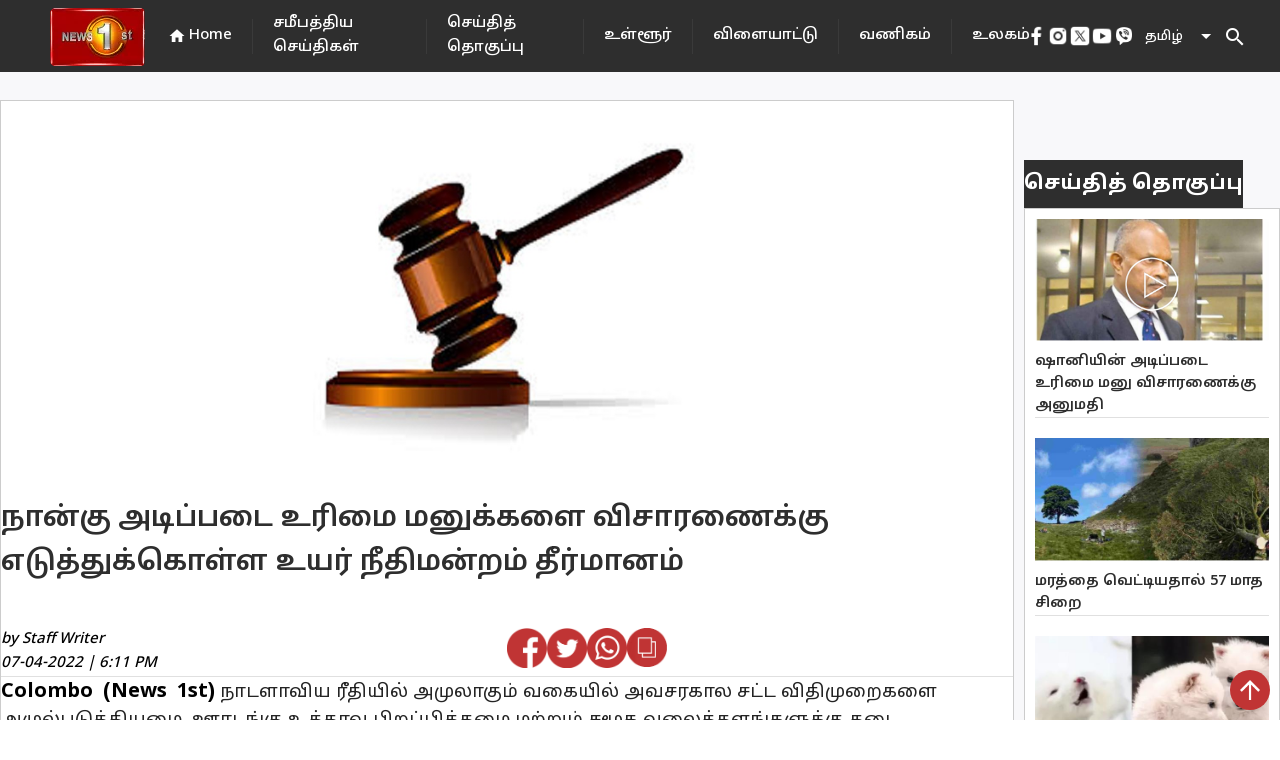

--- FILE ---
content_type: text/html; charset=utf-8
request_url: https://www.newsfirst.lk/tamil/2022/04/07/%E0%AE%A8%E0%AE%BE%E0%AE%A9%E0%AF%8D%E0%AE%95%E0%AF%81-%E0%AE%85%E0%AE%9F%E0%AE%BF%E0%AE%AA%E0%AF%8D%E0%AE%AA%E0%AE%9F%E0%AF%88-%E0%AE%89%E0%AE%B0%E0%AE%BF%E0%AE%AE%E0%AF%88-%E0%AE%AE%E0%AE%A9/
body_size: 33253
content:
<!DOCTYPE html><html lang="en"><head>
  <meta charset="utf-8">
  <title>நான்கு அடிப்படை உரிமை மனுக்களை&nbsp;விசாரணைக்கு எடுத்துக்கொள்ள உயர் நீதிமன்றம் தீர்மானம்&nbsp;</title>
  <base href="/">
  <meta content="#d83838" name="theme-color">
  <meta name="viewport" content="width=device-width, initial-scale=1">
  <meta name="description" content="Colombo (News 1st) நாடளாவிய ரீதியில் அமுலாகும் வகையில் அவசரகால சட்ட விதிமுறைகளை அமுல்படுத்தியமை, ஊரடங்கு உத்தரவு பிறப்பித்தமை மற்றும் சமூக வலைத்தளங்கள - Newsfirst.lk is a leading news website in Sri Lanka that provides a wide range of news and information on current events, politics, sports, weather, exams, business, entertainment, and world news. The website is known for its comprehensive coverage of breaking news and top stories from around the country and is a reliable source of up-to-date news and information. In addition to its news coverage, Newsfirst.lk also offers a variety of features and multimedia content, including video reports, podcasts, and photo galleries. Overall, Newsfirst.lk is an excellent resource for staying informed about the latest developments in Sri Lanka and around the world.">
  <meta name="keywords" content="%e0%ae%a8%e0%ae%be%e0%ae%a9%e0%af%8d%e0%ae%95%e0%af%81,%e0%ae%85%e0%ae%9f%e0%ae%bf%e0%ae%aa%e0%af%8d%e0%ae%aa%e0%ae%9f%e0%af%88,%e0%ae%89%e0%ae%b0%e0%ae%bf%e0%ae%ae%e0%af%88,%e0%ae%ae%e0%ae%a9">
  <meta name="author" content="News First">

  <meta property="og:title" content="நான்கு அடிப்படை உரிமை மனுக்களை&nbsp;விசாரணைக்கு எடுத்துக்கொள்ள உயர் நீதிமன்றம் தீர்மானம்&nbsp;">
  <meta property="og:description" content="Colombo (News 1st) நாடளாவிய ரீதியில் அமுலாகும் வகையில் அவசரகால சட்ட விதிமுறைகளை அமுல்படுத்தியமை, ஊரடங்கு உத்தரவு பிறப்பித்தமை மற்றும் சமூக வலைத்தளங்கள - Newsfirst.lk is a leading news website in Sri Lanka that provides a wide range of news and information on current events, politics, sports, weather, exams, business, entertainment, and world news. The website is known for its comprehensive coverage of breaking news and top stories from around the country and is a reliable source of up-to-date news and information. In addition to its news coverage, Newsfirst.lk also offers a variety of features and multimedia content, including video reports, podcasts, and photo galleries. Overall, Newsfirst.lk is an excellent resource for staying informed about the latest developments in Sri Lanka and around the world.">
  <meta property="og:image" content="undefined">
  <meta property="og:image:secure_url" content="undefined">
  <meta property="og:type" content="article">


  <meta name="twitter:card" content="summary">
  <meta name="twitter:creator" content="@newsfirstsl">
  <meta name="twitter:title" content="நான்கு அடிப்படை உரிமை மனுக்களை&nbsp;விசாரணைக்கு எடுத்துக்கொள்ள உயர் நீதிமன்றம் தீர்மானம்&nbsp;">
  <meta name="twitter:description" content="Colombo (News 1st) நாடளாவிய ரீதியில் அமுலாகும் வகையில் அவசரகால சட்ட விதிமுறைகளை அமுல்படுத்தியமை, ஊரடங்கு உத்தரவு பிறப்பித்தமை மற்றும் சமூக வலைத்தளங்கள - Newsfirst.lk is a leading news website in Sri Lanka that provides a wide range of news and information on current events, politics, sports, weather, exams, business, entertainment, and world news. The website is known for its comprehensive coverage of breaking news and top stories from around the country and is a reliable source of up-to-date news and information. In addition to its news coverage, Newsfirst.lk also offers a variety of features and multimedia content, including video reports, podcasts, and photo galleries. Overall, Newsfirst.lk is an excellent resource for staying informed about the latest developments in Sri Lanka and around the world.">
  <meta name="twitter:image:src" content="undefined">
  <meta name="twitter:site" content="@newsfirstsl">
  <meta content="Cache-Control: max-age=36000">

  <link rel="icon" type="image/x-icon" href="https://cdn.newsfirst.lk/assets/favicon.png">
  <link rel="preconnect" href="https://fonts.gstatic.com">
  <!-- <link rel="stylesheet"
    href="https://fonts.googleapis.com/css2?family=Merriweather:ital,wght@0,300;0,700;0,900;1,300;1,400;1,700;1,900&family=Roboto:wght@500&display=swap">
  <link rel="stylesheet"
    href="https://fonts.googleapis.com/css2?family=PT+Sans:ital,wght@0,400;0,700;1,400;1,700&display=swap">
  <link href="https://fonts.googleapis.com/css2?family=Roboto:wght@300;400;500&display=swap" rel="stylesheet"> -->
  <style type="text/css">@font-face{font-family:'Material Icons';font-style:normal;font-weight:400;src:url(https://fonts.gstatic.com/s/materialicons/v145/flUhRq6tzZclQEJ-Vdg-IuiaDsNcIhQ8tQ.woff2) format('woff2');}.material-icons{font-family:'Material Icons';font-weight:normal;font-style:normal;font-size:24px;line-height:1;letter-spacing:normal;text-transform:none;display:inline-block;white-space:nowrap;word-wrap:normal;direction:ltr;-webkit-font-feature-settings:'liga';-webkit-font-smoothing:antialiased;}</style>
  <!-- <script async
    src="https://pagead2.googlesyndication.com/pagead/js/adsbygoogle.js?client=ca-pub-5432073672371728"></script> -->
  <!-- <script async src=//pagead2.googlesyndication.com/pagead/js/adsbygoogle.js></script> -->
  <script async="" src="//pagead2.googlesyndication.com/pagead/js/adsbygoogle.js"></script>


<style>@import url(https://fonts.googleapis.com/css2?family=Merriweather:ital,wght@0,300;.mat-typography{font:400 14px/20px Roboto,Helvetica Neue,sans-serif;}.mat-typography{font:500 18px/24px Merriweather;letter-spacing:normal;}*{padding:0;margin:0;}html{scroll-behavior:smooth;}</style><style>@import url(https://fonts.googleapis.com/css2?family=Merriweather:ital,wght@0,300;0,700;0,900;1,300;1,400;1,700;1,900&display=swap);@import url(https://fonts.googleapis.com/css2?family=Merriweather:ital,wght@0,300;0,700;0,900;1,300;1,400;1,700;1,900&family=Roboto:wght@500&display=swap);@import url(https://fonts.googleapis.com/css2?family=PT+Sans:ital,wght@0,400;0,700;1,400;1,700&display=swap);@import url(https://fonts.googleapis.com/css2?family=Noto+Sans+Sinhala:wght@100;200;300;400;500;600;700;800;900&family=Noto+Serif+Sinhala:wght@100;200;300;400;500;600;700;800;900&display=swap);@import url(https://fonts.googleapis.com/css2?family=Noto+Sans+Tamil:wght@100;200;300;400;500;600;700;800;900&display=swap);.mat-typography h1{font:400 24px/32px Roboto,Helvetica Neue,sans-serif}.mat-typography h2{font:500 20px/32px Roboto,Helvetica Neue,sans-serif}.mat-typography{font:400 14px/20px Roboto,Helvetica Neue,sans-serif}.mat-icon-button,.mat-raised-button{font-family:Roboto,Helvetica Neue,sans-serif}.mat-form-field{font-family:Roboto,Helvetica Neue,sans-serif}.mat-select{font-family:Roboto,Helvetica Neue,sans-serif}.mat-toolbar{font:500 20px/32px Roboto,Helvetica Neue,sans-serif}.mat-typography h1{font:400 26px/35px Merriweather;letter-spacing:normal;margin:0 0 16px}.mat-typography h2{font:700 36px/12px Merriweather;letter-spacing:normal;margin:0 0 16px}.mat-typography{font:500 18px/24px Merriweather;letter-spacing:normal}.mat-icon-button,.mat-raised-button{font-family:Merriweather;font-size:14px;font-weight:500}.mat-form-field{font-size:inherit;font-weight:400;line-height:1.125;font-family:Merriweather;letter-spacing:normal}.mat-form-field-wrapper{padding-bottom:1.34375em}.mat-form-field-prefix .mat-icon{font-size:150%;line-height:1.125}.mat-form-field-infix{padding:.5em 0;border-top:.84375em solid #0000}.mat-form-field-label-wrapper{top:-.84375em;padding-top:.84375em}.mat-form-field-underline{bottom:1.34375em}.mat-form-field-subscript-wrapper{font-size:75%;margin-top:.6666666667em;top:calc(100% - 1.7916666667em)}.mat-form-field-appearance-fill .mat-form-field-infix{padding:.25em 0 .75em}input.mat-input-element{margin-top:-.0625em}.mat-select{font-family:Merriweather}.mat-select-trigger{height:1.125em}.mat-toolbar{font:700 36px/12px Merriweather;letter-spacing:normal;margin:0}.mat-ripple{overflow:hidden;position:relative}.mat-ripple:not(:empty){transform:translateZ(0)}.cdk-visually-hidden{border:0;clip:rect(0 0 0 0);height:1px;margin:-1px;overflow:hidden;padding:0;position:absolute;width:1px;white-space:nowrap;outline:0;-webkit-appearance:none;-moz-appearance:none}.mat-focus-indicator{position:relative}.mat-icon-button{color:inherit;background:#0000}.mat-button-focus-overlay{background:#000}.mat-raised-button{color:#000000de;background-color:#fff}.mat-raised-button:not([class*=mat-elevation-z]){box-shadow:0 3px 1px -2px #0003,0 2px 2px 0 #00000024,0 1px 5px 0 #0000001f}.mat-raised-button:not(.mat-button-disabled):active:not([class*=mat-elevation-z]){box-shadow:0 5px 5px -3px #0003,0 8px 10px 1px #00000024,0 3px 14px 2px #0000001f}.mat-divider{border-top-color:#0000001f}.mat-divider-vertical{border-right-color:#0000001f}.mat-form-field-ripple{background-color:#000000de}.mat-form-field-appearance-fill .mat-form-field-flex{background-color:#0000000a}.mat-form-field-appearance-fill .mat-form-field-underline:before{background-color:#0000006b}.mat-input-element:disabled{color:#00000061}.mat-input-element{caret-color:#3f51b5}.mat-input-element::placeholder{color:#0000006b}.mat-input-element::-moz-placeholder{color:#0000006b}.mat-input-element::-webkit-input-placeholder{color:#0000006b}.mat-input-element:-ms-input-placeholder{color:#0000006b}.mat-select-value{color:#000000de}.mat-select-arrow{color:#0000008a}.mat-drawer-container{background-color:#fafafa;color:#000000de}.mat-drawer{color:#000000de}.mat-drawer{background-color:#fff}.mat-drawer:not(.mat-drawer-side){box-shadow:0 8px 10px -5px #0003,0 16px 24px 2px #00000024,0 6px 30px 5px #0000001f}.mat-toolbar{background:#f5f5f5;color:#000000de}.mat-toolbar .mat-select-arrow,.mat-toolbar .mat-select-value{color:inherit}.mat-toolbar-single-row{height:64px}@media (max-width: 599px){.mat-toolbar-single-row{height:56px}}*{padding:0;margin:0}html{scroll-behavior:smooth}a{text-decoration:none;cursor:pointer}strong{font-size:20px;line-height:normal!important;font-family:Noto Sans Sinhala;color:#000;font-style:normal}</style><link rel="stylesheet" href="styles.41e12ff07f41e455b35b.css" media="print" onload="this.media='all'"><noscript><link rel="stylesheet" href="styles.41e12ff07f41e455b35b.css"></noscript><style ng-transition="serverApp">.adver[_ngcontent-sc69]{justify-content:center;margin-bottom:5px}.main_ads[_ngcontent-sc69]{position:fixed;bottom:0;margin-bottom:0!important;z-index:9999;padding-inline:106px;right:0;left:0}</style><style ng-transition="serverApp">.mat-snack-bar-container[_ngcontent-sc255]{min-width:200px!important}.mobile_scroll_main[_ngcontent-sc255]{width:max-content;margin-inline:10px;position:relative;height:35px}.toolbar[_ngcontent-sc255]{position:absolute;top:0;left:0;right:0;align-items:center;color:#fff;display:flex;justify-content:center!important;align-items:center!important;background-color:#2e2e2e;width:100%;height:72px}.spacer[_ngcontent-sc255]{flex:1 1 auto}  .mat-select-value{color:#fff!important}.panel-custom-width[_ngcontent-sc255]{width:300px!important;max-width:unset!important}  .mat-select-arrow{color:#fff!important}  .mat-select-value-text{font-size:13px!important;font-family:Noto Sans Tamil!important;font-weight:500!important;font-style:normal!important;color:#fff!important}.display-flex[_ngcontent-sc255]{display:flex;justify-content:center!important;align-items:center!important}.footer[_ngcontent-sc255]{height:640px;position:relative;left:0;bottom:0;top:70px;right:0;align-items:center;color:#fff}.header[_ngcontent-sc255]{margin:0 20px}.header[_ngcontent-sc255], .header-footer[_ngcontent-sc255]{font-size:15px;font-family:Noto Sans Tamil;cursor:pointer;font-weight:500}div.container[_ngcontent-sc255]{color:#000;margin-inline:40px}div.container[_ngcontent-sc255] > div[_ngcontent-sc255]{height:100%;width:100%}.channel-icon-div[_ngcontent-sc255]{height:auto;width:100%}.channel-logo[_ngcontent-sc255]{width:59.72px;height:67.38px}.header-icon[_ngcontent-sc255]{font-size:18px}.main-logo[_ngcontent-sc255]{position:relative;padding-top:8px;padding-left:50px}.vertical-divider[_ngcontent-sc255]{height:100%;background:#434343}.mobile_header_main[_ngcontent-sc255]{height:100px;width:100%;position:relative;background-color:#1c1c1c}.hor_scroller[_ngcontent-sc255]{display:-webkit-box;overflow-x:auto;height:50px;width:100%;position:absolute;top:0;bottom:0;right:0;left:0;margin:auto}.hor_scroller[_ngcontent-sc255]   [_ngcontent-sc255]::-webkit-scrollbar{display:none}.mobile_header_inner_div[_ngcontent-sc255]{width:100%;height:100%;background-color:#fff;display:flex;background:#2e2e2e;border:1px solid #6a6a6a;box-sizing:border-box;border-radius:24.5px}.mobile_header_inner_div[_ngcontent-sc255] > div[_ngcontent-sc255]{width:100%;margin-inline:15px}.title[_ngcontent-sc255]{display:flex;font-family:Noto Sans Tamil;font-style:normal;font-weight:700;font-size:16px;line-height:160%;color:#2e2e2e;text-align:center;width:100%;margin-block:20px}.mobile_header_inner_text[_ngcontent-sc255]{font-size:14px!important;font-weight:500!important;color:#fff!important;line-height:21px;text-align:center;letter-spacing:.02em}.footer-title[_ngcontent-sc255], .mobile_header_inner_text[_ngcontent-sc255]{font-family:Noto Sans Tamil!important;font-style:normal!important}.footer-title[_ngcontent-sc255]{font-size:30px!important;font-weight:700!important;color:#2e2e2e!important;line-height:160%}.mobile_header[_ngcontent-sc255], .mobile_header_main[_ngcontent-sc255]{display:none}@media only screen and (max-width: 960px){.mobile_header_main[_ngcontent-sc255]{display:block;height:75px;width:100%;position:relative;background-color:#1c1c1c}.mobile_header[_ngcontent-sc255]{display:block;position:fixed;z-index:2;width:100%}.web_header[_ngcontent-sc255]{display:none}.footer[_ngcontent-sc255]{height:max-content;top:122px!important}div.container[_ngcontent-sc255]{margin-top:15px}}.example-spacer[_ngcontent-sc255]{flex:1 1 auto}.menu_div[_ngcontent-sc255]{height:calc(90vh)}.bottom_img[_ngcontent-sc255]{width:45px}.bottom_img_div[_ngcontent-sc255]{margin-top:30px;text-align:center;grid-gap:30px;gap:30px}@media only screen and (max-width: 960px) and (min-width: 320px){.footer_new_add[_ngcontent-sc255]{bottom:64px;position:relative}.bottom_img[_ngcontent-sc255]{width:30px}.bottom_img_div[_ngcontent-sc255]{grid-gap:20px;gap:20px}.main-logo[_ngcontent-sc255]{padding-left:0}}.example-form[_ngcontent-sc255], .example-full-width[_ngcontent-sc255]{min-width:150px;width:100%}@media only screen and (max-width: 1230px) and (min-width: 320px){.header[_ngcontent-sc255]{margin-inline:10px!important;font-size:12px!important}}</style><style ng-transition="serverApp">.mat-icon{-webkit-user-select:none;-moz-user-select:none;-ms-user-select:none;user-select:none;background-repeat:no-repeat;display:inline-block;fill:currentColor;height:24px;width:24px}.mat-icon.mat-icon-inline{font-size:inherit;height:inherit;line-height:inherit;width:inherit}[dir=rtl] .mat-icon-rtl-mirror{transform:scale(-1, 1)}.mat-form-field:not(.mat-form-field-appearance-legacy) .mat-form-field-prefix .mat-icon,.mat-form-field:not(.mat-form-field-appearance-legacy) .mat-form-field-suffix .mat-icon{display:block}.mat-form-field:not(.mat-form-field-appearance-legacy) .mat-form-field-prefix .mat-icon-button .mat-icon,.mat-form-field:not(.mat-form-field-appearance-legacy) .mat-form-field-suffix .mat-icon-button .mat-icon{margin:auto}
</style><style ng-transition="serverApp">.mat-divider{display:block;margin:0;border-top-width:1px;border-top-style:solid}.mat-divider.mat-divider-vertical{border-top:0;border-right-width:1px;border-right-style:solid}.mat-divider.mat-divider-inset{margin-left:80px}[dir=rtl] .mat-divider.mat-divider-inset{margin-left:auto;margin-right:80px}
</style><style ng-transition="serverApp">.mat-select{display:inline-block;width:100%;outline:none}.mat-select-trigger{display:inline-table;cursor:pointer;position:relative;box-sizing:border-box}.mat-select-disabled .mat-select-trigger{-webkit-user-select:none;-moz-user-select:none;-ms-user-select:none;user-select:none;cursor:default}.mat-select-value{display:table-cell;max-width:0;width:100%;overflow:hidden;text-overflow:ellipsis;white-space:nowrap}.mat-select-value-text{white-space:nowrap;overflow:hidden;text-overflow:ellipsis}.mat-select-arrow-wrapper{display:table-cell;vertical-align:middle}.mat-form-field-appearance-fill .mat-select-arrow-wrapper{transform:translateY(-50%)}.mat-form-field-appearance-outline .mat-select-arrow-wrapper{transform:translateY(-25%)}.mat-form-field-appearance-standard.mat-form-field-has-label .mat-select:not(.mat-select-empty) .mat-select-arrow-wrapper{transform:translateY(-50%)}.mat-form-field-appearance-standard .mat-select.mat-select-empty .mat-select-arrow-wrapper{transition:transform 400ms cubic-bezier(0.25, 0.8, 0.25, 1)}._mat-animation-noopable.mat-form-field-appearance-standard .mat-select.mat-select-empty .mat-select-arrow-wrapper{transition:none}.mat-select-arrow{width:0;height:0;border-left:5px solid transparent;border-right:5px solid transparent;border-top:5px solid;margin:0 4px}.mat-select-panel-wrap{flex-basis:100%}.mat-select-panel{min-width:112px;max-width:280px;overflow:auto;-webkit-overflow-scrolling:touch;padding-top:0;padding-bottom:0;max-height:256px;min-width:100%;border-radius:4px;outline:0}.cdk-high-contrast-active .mat-select-panel{outline:solid 1px}.mat-select-panel .mat-optgroup-label,.mat-select-panel .mat-option{font-size:inherit;line-height:3em;height:3em}.mat-form-field-type-mat-select:not(.mat-form-field-disabled) .mat-form-field-flex{cursor:pointer}.mat-form-field-type-mat-select .mat-form-field-label{width:calc(100% - 18px)}.mat-select-placeholder{transition:color 400ms 133.3333333333ms cubic-bezier(0.25, 0.8, 0.25, 1)}._mat-animation-noopable .mat-select-placeholder{transition:none}.mat-form-field-hide-placeholder .mat-select-placeholder{color:transparent;-webkit-text-fill-color:transparent;transition:none;display:block}.mat-select-min-line:empty::before{content:" ";white-space:pre;width:1px;display:inline-block;opacity:0}
</style><style ng-transition="serverApp">.mat-option{white-space:nowrap;overflow:hidden;text-overflow:ellipsis;display:block;line-height:48px;height:48px;padding:0 16px;text-align:left;text-decoration:none;max-width:100%;position:relative;cursor:pointer;outline:none;display:flex;flex-direction:row;max-width:100%;box-sizing:border-box;align-items:center;-webkit-tap-highlight-color:transparent}.mat-option[disabled]{cursor:default}[dir=rtl] .mat-option{text-align:right}.mat-option .mat-icon{margin-right:16px;vertical-align:middle}.mat-option .mat-icon svg{vertical-align:top}[dir=rtl] .mat-option .mat-icon{margin-left:16px;margin-right:0}.mat-option[aria-disabled=true]{-webkit-user-select:none;-moz-user-select:none;-ms-user-select:none;user-select:none;cursor:default}.mat-optgroup .mat-option:not(.mat-option-multiple){padding-left:32px}[dir=rtl] .mat-optgroup .mat-option:not(.mat-option-multiple){padding-left:16px;padding-right:32px}.cdk-high-contrast-active .mat-option{margin:0 1px}.cdk-high-contrast-active .mat-option.mat-active{border:solid 1px currentColor;margin:0}.cdk-high-contrast-active .mat-option[aria-disabled=true]{opacity:.5}.mat-option-text{display:inline-block;flex-grow:1;overflow:hidden;text-overflow:ellipsis}.mat-option .mat-option-ripple{top:0;left:0;right:0;bottom:0;position:absolute;pointer-events:none}.mat-option-pseudo-checkbox{margin-right:8px}[dir=rtl] .mat-option-pseudo-checkbox{margin-left:8px;margin-right:0}
</style><style ng-transition="serverApp">.mat-button .mat-button-focus-overlay,.mat-icon-button .mat-button-focus-overlay{opacity:0}.mat-button:hover:not(.mat-button-disabled) .mat-button-focus-overlay,.mat-stroked-button:hover:not(.mat-button-disabled) .mat-button-focus-overlay{opacity:.04}@media(hover: none){.mat-button:hover:not(.mat-button-disabled) .mat-button-focus-overlay,.mat-stroked-button:hover:not(.mat-button-disabled) .mat-button-focus-overlay{opacity:0}}.mat-button,.mat-icon-button,.mat-stroked-button,.mat-flat-button{box-sizing:border-box;position:relative;-webkit-user-select:none;-moz-user-select:none;-ms-user-select:none;user-select:none;cursor:pointer;outline:none;border:none;-webkit-tap-highlight-color:transparent;display:inline-block;white-space:nowrap;text-decoration:none;vertical-align:baseline;text-align:center;margin:0;min-width:64px;line-height:36px;padding:0 16px;border-radius:4px;overflow:visible}.mat-button::-moz-focus-inner,.mat-icon-button::-moz-focus-inner,.mat-stroked-button::-moz-focus-inner,.mat-flat-button::-moz-focus-inner{border:0}.mat-button.mat-button-disabled,.mat-icon-button.mat-button-disabled,.mat-stroked-button.mat-button-disabled,.mat-flat-button.mat-button-disabled{cursor:default}.mat-button.cdk-keyboard-focused .mat-button-focus-overlay,.mat-button.cdk-program-focused .mat-button-focus-overlay,.mat-icon-button.cdk-keyboard-focused .mat-button-focus-overlay,.mat-icon-button.cdk-program-focused .mat-button-focus-overlay,.mat-stroked-button.cdk-keyboard-focused .mat-button-focus-overlay,.mat-stroked-button.cdk-program-focused .mat-button-focus-overlay,.mat-flat-button.cdk-keyboard-focused .mat-button-focus-overlay,.mat-flat-button.cdk-program-focused .mat-button-focus-overlay{opacity:.12}.mat-button::-moz-focus-inner,.mat-icon-button::-moz-focus-inner,.mat-stroked-button::-moz-focus-inner,.mat-flat-button::-moz-focus-inner{border:0}.mat-raised-button{box-sizing:border-box;position:relative;-webkit-user-select:none;-moz-user-select:none;-ms-user-select:none;user-select:none;cursor:pointer;outline:none;border:none;-webkit-tap-highlight-color:transparent;display:inline-block;white-space:nowrap;text-decoration:none;vertical-align:baseline;text-align:center;margin:0;min-width:64px;line-height:36px;padding:0 16px;border-radius:4px;overflow:visible;transform:translate3d(0, 0, 0);transition:background 400ms cubic-bezier(0.25, 0.8, 0.25, 1),box-shadow 280ms cubic-bezier(0.4, 0, 0.2, 1)}.mat-raised-button::-moz-focus-inner{border:0}.mat-raised-button.mat-button-disabled{cursor:default}.mat-raised-button.cdk-keyboard-focused .mat-button-focus-overlay,.mat-raised-button.cdk-program-focused .mat-button-focus-overlay{opacity:.12}.mat-raised-button::-moz-focus-inner{border:0}._mat-animation-noopable.mat-raised-button{transition:none;animation:none}.mat-stroked-button{border:1px solid currentColor;padding:0 15px;line-height:34px}.mat-stroked-button .mat-button-ripple.mat-ripple,.mat-stroked-button .mat-button-focus-overlay{top:-1px;left:-1px;right:-1px;bottom:-1px}.mat-fab{box-sizing:border-box;position:relative;-webkit-user-select:none;-moz-user-select:none;-ms-user-select:none;user-select:none;cursor:pointer;outline:none;border:none;-webkit-tap-highlight-color:transparent;display:inline-block;white-space:nowrap;text-decoration:none;vertical-align:baseline;text-align:center;margin:0;min-width:64px;line-height:36px;padding:0 16px;border-radius:4px;overflow:visible;transform:translate3d(0, 0, 0);transition:background 400ms cubic-bezier(0.25, 0.8, 0.25, 1),box-shadow 280ms cubic-bezier(0.4, 0, 0.2, 1);min-width:0;border-radius:50%;width:56px;height:56px;padding:0;flex-shrink:0}.mat-fab::-moz-focus-inner{border:0}.mat-fab.mat-button-disabled{cursor:default}.mat-fab.cdk-keyboard-focused .mat-button-focus-overlay,.mat-fab.cdk-program-focused .mat-button-focus-overlay{opacity:.12}.mat-fab::-moz-focus-inner{border:0}._mat-animation-noopable.mat-fab{transition:none;animation:none}.mat-fab .mat-button-wrapper{padding:16px 0;display:inline-block;line-height:24px}.mat-mini-fab{box-sizing:border-box;position:relative;-webkit-user-select:none;-moz-user-select:none;-ms-user-select:none;user-select:none;cursor:pointer;outline:none;border:none;-webkit-tap-highlight-color:transparent;display:inline-block;white-space:nowrap;text-decoration:none;vertical-align:baseline;text-align:center;margin:0;min-width:64px;line-height:36px;padding:0 16px;border-radius:4px;overflow:visible;transform:translate3d(0, 0, 0);transition:background 400ms cubic-bezier(0.25, 0.8, 0.25, 1),box-shadow 280ms cubic-bezier(0.4, 0, 0.2, 1);min-width:0;border-radius:50%;width:40px;height:40px;padding:0;flex-shrink:0}.mat-mini-fab::-moz-focus-inner{border:0}.mat-mini-fab.mat-button-disabled{cursor:default}.mat-mini-fab.cdk-keyboard-focused .mat-button-focus-overlay,.mat-mini-fab.cdk-program-focused .mat-button-focus-overlay{opacity:.12}.mat-mini-fab::-moz-focus-inner{border:0}._mat-animation-noopable.mat-mini-fab{transition:none;animation:none}.mat-mini-fab .mat-button-wrapper{padding:8px 0;display:inline-block;line-height:24px}.mat-icon-button{padding:0;min-width:0;width:40px;height:40px;flex-shrink:0;line-height:40px;border-radius:50%}.mat-icon-button i,.mat-icon-button .mat-icon{line-height:24px}.mat-button-ripple.mat-ripple,.mat-button-focus-overlay{top:0;left:0;right:0;bottom:0;position:absolute;pointer-events:none;border-radius:inherit}.mat-button-ripple.mat-ripple:not(:empty){transform:translateZ(0)}.mat-button-focus-overlay{opacity:0;transition:opacity 200ms cubic-bezier(0.35, 0, 0.25, 1),background-color 200ms cubic-bezier(0.35, 0, 0.25, 1)}._mat-animation-noopable .mat-button-focus-overlay{transition:none}.mat-button-ripple-round{border-radius:50%;z-index:1}.mat-button .mat-button-wrapper>*,.mat-flat-button .mat-button-wrapper>*,.mat-stroked-button .mat-button-wrapper>*,.mat-raised-button .mat-button-wrapper>*,.mat-icon-button .mat-button-wrapper>*,.mat-fab .mat-button-wrapper>*,.mat-mini-fab .mat-button-wrapper>*{vertical-align:middle}.mat-form-field:not(.mat-form-field-appearance-legacy) .mat-form-field-prefix .mat-icon-button,.mat-form-field:not(.mat-form-field-appearance-legacy) .mat-form-field-suffix .mat-icon-button{display:inline-flex;justify-content:center;align-items:center;font-size:inherit;width:2.5em;height:2.5em}.cdk-high-contrast-active .mat-button,.cdk-high-contrast-active .mat-flat-button,.cdk-high-contrast-active .mat-raised-button,.cdk-high-contrast-active .mat-icon-button,.cdk-high-contrast-active .mat-fab,.cdk-high-contrast-active .mat-mini-fab{outline:solid 1px}.cdk-high-contrast-active .mat-button-base.cdk-keyboard-focused,.cdk-high-contrast-active .mat-button-base.cdk-program-focused{outline:solid 3px}
</style><style ng-transition="serverApp">.cdk-high-contrast-active .mat-toolbar{outline:solid 1px}.mat-toolbar-row,.mat-toolbar-single-row{display:flex;box-sizing:border-box;padding:0 16px;width:100%;flex-direction:row;align-items:center;white-space:nowrap}.mat-toolbar-multiple-rows{display:flex;box-sizing:border-box;flex-direction:column;width:100%}
</style><style ng-transition="serverApp">.mat-drawer-container{position:relative;z-index:1;box-sizing:border-box;-webkit-overflow-scrolling:touch;display:block;overflow:hidden}.mat-drawer-container[fullscreen]{top:0;left:0;right:0;bottom:0;position:absolute}.mat-drawer-container[fullscreen].mat-drawer-container-has-open{overflow:hidden}.mat-drawer-container.mat-drawer-container-explicit-backdrop .mat-drawer-side{z-index:3}.mat-drawer-container.ng-animate-disabled .mat-drawer-backdrop,.mat-drawer-container.ng-animate-disabled .mat-drawer-content,.ng-animate-disabled .mat-drawer-container .mat-drawer-backdrop,.ng-animate-disabled .mat-drawer-container .mat-drawer-content{transition:none}.mat-drawer-backdrop{top:0;left:0;right:0;bottom:0;position:absolute;display:block;z-index:3;visibility:hidden}.mat-drawer-backdrop.mat-drawer-shown{visibility:visible}.mat-drawer-transition .mat-drawer-backdrop{transition-duration:400ms;transition-timing-function:cubic-bezier(0.25, 0.8, 0.25, 1);transition-property:background-color,visibility}.cdk-high-contrast-active .mat-drawer-backdrop{opacity:.5}.mat-drawer-content{position:relative;z-index:1;display:block;height:100%;overflow:auto}.mat-drawer-transition .mat-drawer-content{transition-duration:400ms;transition-timing-function:cubic-bezier(0.25, 0.8, 0.25, 1);transition-property:transform,margin-left,margin-right}.mat-drawer{position:relative;z-index:4;display:block;position:absolute;top:0;bottom:0;z-index:3;outline:0;box-sizing:border-box;overflow-y:auto;transform:translate3d(-100%, 0, 0)}.cdk-high-contrast-active .mat-drawer,.cdk-high-contrast-active [dir=rtl] .mat-drawer.mat-drawer-end{border-right:solid 1px currentColor}.cdk-high-contrast-active [dir=rtl] .mat-drawer,.cdk-high-contrast-active .mat-drawer.mat-drawer-end{border-left:solid 1px currentColor;border-right:none}.mat-drawer.mat-drawer-side{z-index:2}.mat-drawer.mat-drawer-end{right:0;transform:translate3d(100%, 0, 0)}[dir=rtl] .mat-drawer{transform:translate3d(100%, 0, 0)}[dir=rtl] .mat-drawer.mat-drawer-end{left:0;right:auto;transform:translate3d(-100%, 0, 0)}.mat-drawer-inner-container{width:100%;height:100%;overflow:auto;-webkit-overflow-scrolling:touch}.mat-sidenav-fixed{position:fixed}
</style><style ng-transition="serverApp">.mat-form-field{display:inline-block;position:relative;text-align:left}[dir=rtl] .mat-form-field{text-align:right}.mat-form-field-wrapper{position:relative}.mat-form-field-flex{display:inline-flex;align-items:baseline;box-sizing:border-box;width:100%}.mat-form-field-prefix,.mat-form-field-suffix{white-space:nowrap;flex:none;position:relative}.mat-form-field-infix{display:block;position:relative;flex:auto;min-width:0;width:180px}.cdk-high-contrast-active .mat-form-field-infix{border-image:linear-gradient(transparent, transparent)}.mat-form-field-label-wrapper{position:absolute;left:0;box-sizing:content-box;width:100%;height:100%;overflow:hidden;pointer-events:none}[dir=rtl] .mat-form-field-label-wrapper{left:auto;right:0}.mat-form-field-label{position:absolute;left:0;font:inherit;pointer-events:none;width:100%;white-space:nowrap;text-overflow:ellipsis;overflow:hidden;transform-origin:0 0;transition:transform 400ms cubic-bezier(0.25, 0.8, 0.25, 1),color 400ms cubic-bezier(0.25, 0.8, 0.25, 1),width 400ms cubic-bezier(0.25, 0.8, 0.25, 1);display:none}[dir=rtl] .mat-form-field-label{transform-origin:100% 0;left:auto;right:0}.mat-form-field-empty.mat-form-field-label,.mat-form-field-can-float.mat-form-field-should-float .mat-form-field-label{display:block}.mat-form-field-autofill-control:-webkit-autofill+.mat-form-field-label-wrapper .mat-form-field-label{display:none}.mat-form-field-can-float .mat-form-field-autofill-control:-webkit-autofill+.mat-form-field-label-wrapper .mat-form-field-label{display:block;transition:none}.mat-input-server:focus+.mat-form-field-label-wrapper .mat-form-field-label,.mat-input-server[placeholder]:not(:placeholder-shown)+.mat-form-field-label-wrapper .mat-form-field-label{display:none}.mat-form-field-can-float .mat-input-server:focus+.mat-form-field-label-wrapper .mat-form-field-label,.mat-form-field-can-float .mat-input-server[placeholder]:not(:placeholder-shown)+.mat-form-field-label-wrapper .mat-form-field-label{display:block}.mat-form-field-label:not(.mat-form-field-empty){transition:none}.mat-form-field-underline{position:absolute;width:100%;pointer-events:none;transform:scale3d(1, 1.0001, 1)}.mat-form-field-ripple{position:absolute;left:0;width:100%;transform-origin:50%;transform:scaleX(0.5);opacity:0;transition:background-color 300ms cubic-bezier(0.55, 0, 0.55, 0.2)}.mat-form-field.mat-focused .mat-form-field-ripple,.mat-form-field.mat-form-field-invalid .mat-form-field-ripple{opacity:1;transform:none;transition:transform 300ms cubic-bezier(0.25, 0.8, 0.25, 1),opacity 100ms cubic-bezier(0.25, 0.8, 0.25, 1),background-color 300ms cubic-bezier(0.25, 0.8, 0.25, 1)}.mat-form-field-subscript-wrapper{position:absolute;box-sizing:border-box;width:100%;overflow:hidden}.mat-form-field-subscript-wrapper .mat-icon,.mat-form-field-label-wrapper .mat-icon{width:1em;height:1em;font-size:inherit;vertical-align:baseline}.mat-form-field-hint-wrapper{display:flex}.mat-form-field-hint-spacer{flex:1 0 1em}.mat-error{display:block}.mat-form-field-control-wrapper{position:relative}.mat-form-field-hint-end{order:1}.mat-form-field._mat-animation-noopable .mat-form-field-label,.mat-form-field._mat-animation-noopable .mat-form-field-ripple{transition:none}
</style><style ng-transition="serverApp">.mat-form-field-appearance-fill .mat-form-field-flex{border-radius:4px 4px 0 0;padding:.75em .75em 0 .75em}.cdk-high-contrast-active .mat-form-field-appearance-fill .mat-form-field-flex{outline:solid 1px}.cdk-high-contrast-active .mat-form-field-appearance-fill.mat-focused .mat-form-field-flex{outline:dashed 3px}.mat-form-field-appearance-fill .mat-form-field-underline::before{content:"";display:block;position:absolute;bottom:0;height:1px;width:100%}.mat-form-field-appearance-fill .mat-form-field-ripple{bottom:0;height:2px}.cdk-high-contrast-active .mat-form-field-appearance-fill .mat-form-field-ripple{height:0}.mat-form-field-appearance-fill:not(.mat-form-field-disabled) .mat-form-field-flex:hover~.mat-form-field-underline .mat-form-field-ripple{opacity:1;transform:none;transition:opacity 600ms cubic-bezier(0.25, 0.8, 0.25, 1)}.mat-form-field-appearance-fill._mat-animation-noopable:not(.mat-form-field-disabled) .mat-form-field-flex:hover~.mat-form-field-underline .mat-form-field-ripple{transition:none}.mat-form-field-appearance-fill .mat-form-field-subscript-wrapper{padding:0 1em}
</style><style ng-transition="serverApp">.mat-input-element{font:inherit;background:transparent;color:currentColor;border:none;outline:none;padding:0;margin:0;width:100%;max-width:100%;vertical-align:bottom;text-align:inherit;box-sizing:content-box}.mat-input-element:-moz-ui-invalid{box-shadow:none}.mat-input-element::-ms-clear,.mat-input-element::-ms-reveal{display:none}.mat-input-element,.mat-input-element::-webkit-search-cancel-button,.mat-input-element::-webkit-search-decoration,.mat-input-element::-webkit-search-results-button,.mat-input-element::-webkit-search-results-decoration{-webkit-appearance:none}.mat-input-element::-webkit-contacts-auto-fill-button,.mat-input-element::-webkit-caps-lock-indicator,.mat-input-element:not([type=password])::-webkit-credentials-auto-fill-button{visibility:hidden}.mat-input-element[type=date],.mat-input-element[type=datetime],.mat-input-element[type=datetime-local],.mat-input-element[type=month],.mat-input-element[type=week],.mat-input-element[type=time]{line-height:1}.mat-input-element[type=date]::after,.mat-input-element[type=datetime]::after,.mat-input-element[type=datetime-local]::after,.mat-input-element[type=month]::after,.mat-input-element[type=week]::after,.mat-input-element[type=time]::after{content:" ";white-space:pre;width:1px}.mat-input-element::-webkit-inner-spin-button,.mat-input-element::-webkit-calendar-picker-indicator,.mat-input-element::-webkit-clear-button{font-size:.75em}.mat-input-element::placeholder{-webkit-user-select:none;-moz-user-select:none;-ms-user-select:none;user-select:none;transition:color 400ms 133.3333333333ms cubic-bezier(0.25, 0.8, 0.25, 1)}.mat-input-element::placeholder:-ms-input-placeholder{-ms-user-select:text}.mat-input-element::-moz-placeholder{-webkit-user-select:none;-moz-user-select:none;-ms-user-select:none;user-select:none;transition:color 400ms 133.3333333333ms cubic-bezier(0.25, 0.8, 0.25, 1)}.mat-input-element::-moz-placeholder:-ms-input-placeholder{-ms-user-select:text}.mat-input-element::-webkit-input-placeholder{-webkit-user-select:none;-moz-user-select:none;-ms-user-select:none;user-select:none;transition:color 400ms 133.3333333333ms cubic-bezier(0.25, 0.8, 0.25, 1)}.mat-input-element::-webkit-input-placeholder:-ms-input-placeholder{-ms-user-select:text}.mat-input-element:-ms-input-placeholder{-webkit-user-select:none;-moz-user-select:none;-ms-user-select:none;user-select:none;transition:color 400ms 133.3333333333ms cubic-bezier(0.25, 0.8, 0.25, 1)}.mat-input-element:-ms-input-placeholder:-ms-input-placeholder{-ms-user-select:text}.mat-form-field-hide-placeholder .mat-input-element::placeholder{color:transparent !important;-webkit-text-fill-color:transparent;transition:none}.cdk-high-contrast-active .mat-form-field-hide-placeholder .mat-input-element::placeholder{opacity:0}.mat-form-field-hide-placeholder .mat-input-element::-moz-placeholder{color:transparent !important;-webkit-text-fill-color:transparent;transition:none}.cdk-high-contrast-active .mat-form-field-hide-placeholder .mat-input-element::-moz-placeholder{opacity:0}.mat-form-field-hide-placeholder .mat-input-element::-webkit-input-placeholder{color:transparent !important;-webkit-text-fill-color:transparent;transition:none}.cdk-high-contrast-active .mat-form-field-hide-placeholder .mat-input-element::-webkit-input-placeholder{opacity:0}.mat-form-field-hide-placeholder .mat-input-element:-ms-input-placeholder{color:transparent !important;-webkit-text-fill-color:transparent;transition:none}.cdk-high-contrast-active .mat-form-field-hide-placeholder .mat-input-element:-ms-input-placeholder{opacity:0}textarea.mat-input-element{resize:vertical;overflow:auto}textarea.mat-input-element.cdk-textarea-autosize{resize:none}textarea.mat-input-element{padding:2px 0;margin:-2px 0}select.mat-input-element{-moz-appearance:none;-webkit-appearance:none;position:relative;background-color:transparent;display:inline-flex;box-sizing:border-box;padding-top:1em;top:-1em;margin-bottom:-1em}select.mat-input-element::-ms-expand{display:none}select.mat-input-element::-moz-focus-inner{border:0}select.mat-input-element:not(:disabled){cursor:pointer}select.mat-input-element::-ms-value{color:inherit;background:none}.mat-focused .cdk-high-contrast-active select.mat-input-element::-ms-value{color:inherit}.mat-form-field-type-mat-native-select .mat-form-field-infix::after{content:"";width:0;height:0;border-left:5px solid transparent;border-right:5px solid transparent;border-top:5px solid;position:absolute;top:50%;right:0;margin-top:-2.5px;pointer-events:none}[dir=rtl] .mat-form-field-type-mat-native-select .mat-form-field-infix::after{right:auto;left:0}.mat-form-field-type-mat-native-select .mat-input-element{padding-right:15px}[dir=rtl] .mat-form-field-type-mat-native-select .mat-input-element{padding-right:0;padding-left:15px}.mat-form-field-type-mat-native-select .mat-form-field-label-wrapper{max-width:calc(100% - 10px)}.mat-form-field-type-mat-native-select.mat-form-field-appearance-outline .mat-form-field-infix::after{margin-top:-5px}.mat-form-field-type-mat-native-select.mat-form-field-appearance-fill .mat-form-field-infix::after{margin-top:-10px}
</style><style ng-transition="serverApp">.mat-form-field-appearance-legacy .mat-form-field-label{transform:perspective(100px);-ms-transform:none}.mat-form-field-appearance-legacy .mat-form-field-prefix .mat-icon,.mat-form-field-appearance-legacy .mat-form-field-suffix .mat-icon{width:1em}.mat-form-field-appearance-legacy .mat-form-field-prefix .mat-icon-button,.mat-form-field-appearance-legacy .mat-form-field-suffix .mat-icon-button{font:inherit;vertical-align:baseline}.mat-form-field-appearance-legacy .mat-form-field-prefix .mat-icon-button .mat-icon,.mat-form-field-appearance-legacy .mat-form-field-suffix .mat-icon-button .mat-icon{font-size:inherit}.mat-form-field-appearance-legacy .mat-form-field-underline{height:1px}.cdk-high-contrast-active .mat-form-field-appearance-legacy .mat-form-field-underline{height:0;border-top:solid 1px}.mat-form-field-appearance-legacy .mat-form-field-ripple{top:0;height:2px;overflow:hidden}.cdk-high-contrast-active .mat-form-field-appearance-legacy .mat-form-field-ripple{height:0;border-top:solid 2px}.mat-form-field-appearance-legacy.mat-form-field-disabled .mat-form-field-underline{background-position:0;background-color:transparent}.cdk-high-contrast-active .mat-form-field-appearance-legacy.mat-form-field-disabled .mat-form-field-underline{border-top-style:dotted;border-top-width:2px}.mat-form-field-appearance-legacy.mat-form-field-invalid:not(.mat-focused) .mat-form-field-ripple{height:1px}
</style><style ng-transition="serverApp">.mat-form-field-appearance-outline .mat-form-field-wrapper{margin:.25em 0}.mat-form-field-appearance-outline .mat-form-field-flex{padding:0 .75em 0 .75em;margin-top:-0.25em;position:relative}.mat-form-field-appearance-outline .mat-form-field-prefix,.mat-form-field-appearance-outline .mat-form-field-suffix{top:.25em}.mat-form-field-appearance-outline .mat-form-field-outline{display:flex;position:absolute;top:.25em;left:0;right:0;bottom:0;pointer-events:none}.mat-form-field-appearance-outline .mat-form-field-outline-start,.mat-form-field-appearance-outline .mat-form-field-outline-end{border:1px solid currentColor;min-width:5px}.mat-form-field-appearance-outline .mat-form-field-outline-start{border-radius:5px 0 0 5px;border-right-style:none}[dir=rtl] .mat-form-field-appearance-outline .mat-form-field-outline-start{border-right-style:solid;border-left-style:none;border-radius:0 5px 5px 0}.mat-form-field-appearance-outline .mat-form-field-outline-end{border-radius:0 5px 5px 0;border-left-style:none;flex-grow:1}[dir=rtl] .mat-form-field-appearance-outline .mat-form-field-outline-end{border-left-style:solid;border-right-style:none;border-radius:5px 0 0 5px}.mat-form-field-appearance-outline .mat-form-field-outline-gap{border-radius:.000001px;border:1px solid currentColor;border-left-style:none;border-right-style:none}.mat-form-field-appearance-outline.mat-form-field-can-float.mat-form-field-should-float .mat-form-field-outline-gap{border-top-color:transparent}.mat-form-field-appearance-outline .mat-form-field-outline-thick{opacity:0}.mat-form-field-appearance-outline .mat-form-field-outline-thick .mat-form-field-outline-start,.mat-form-field-appearance-outline .mat-form-field-outline-thick .mat-form-field-outline-end,.mat-form-field-appearance-outline .mat-form-field-outline-thick .mat-form-field-outline-gap{border-width:2px}.mat-form-field-appearance-outline.mat-focused .mat-form-field-outline,.mat-form-field-appearance-outline.mat-form-field-invalid .mat-form-field-outline{opacity:0;transition:opacity 100ms cubic-bezier(0.25, 0.8, 0.25, 1)}.mat-form-field-appearance-outline.mat-focused .mat-form-field-outline-thick,.mat-form-field-appearance-outline.mat-form-field-invalid .mat-form-field-outline-thick{opacity:1}.cdk-high-contrast-active .mat-form-field-appearance-outline.mat-focused .mat-form-field-outline-thick{border:3px dashed}.mat-form-field-appearance-outline:not(.mat-form-field-disabled) .mat-form-field-flex:hover .mat-form-field-outline{opacity:0;transition:opacity 600ms cubic-bezier(0.25, 0.8, 0.25, 1)}.mat-form-field-appearance-outline:not(.mat-form-field-disabled) .mat-form-field-flex:hover .mat-form-field-outline-thick{opacity:1}.mat-form-field-appearance-outline .mat-form-field-subscript-wrapper{padding:0 1em}.mat-form-field-appearance-outline._mat-animation-noopable:not(.mat-form-field-disabled) .mat-form-field-flex:hover~.mat-form-field-outline,.mat-form-field-appearance-outline._mat-animation-noopable .mat-form-field-outline,.mat-form-field-appearance-outline._mat-animation-noopable .mat-form-field-outline-start,.mat-form-field-appearance-outline._mat-animation-noopable .mat-form-field-outline-end,.mat-form-field-appearance-outline._mat-animation-noopable .mat-form-field-outline-gap{transition:none}
</style><style ng-transition="serverApp">.mat-form-field-appearance-standard .mat-form-field-flex{padding-top:.75em}.mat-form-field-appearance-standard .mat-form-field-underline{height:1px}.cdk-high-contrast-active .mat-form-field-appearance-standard .mat-form-field-underline{height:0;border-top:solid 1px}.mat-form-field-appearance-standard .mat-form-field-ripple{bottom:0;height:2px}.cdk-high-contrast-active .mat-form-field-appearance-standard .mat-form-field-ripple{height:0;border-top:solid 2px}.mat-form-field-appearance-standard.mat-form-field-disabled .mat-form-field-underline{background-position:0;background-color:transparent}.cdk-high-contrast-active .mat-form-field-appearance-standard.mat-form-field-disabled .mat-form-field-underline{border-top-style:dotted;border-top-width:2px}.mat-form-field-appearance-standard:not(.mat-form-field-disabled) .mat-form-field-flex:hover~.mat-form-field-underline .mat-form-field-ripple{opacity:1;transform:none;transition:opacity 600ms cubic-bezier(0.25, 0.8, 0.25, 1)}.mat-form-field-appearance-standard._mat-animation-noopable:not(.mat-form-field-disabled) .mat-form-field-flex:hover~.mat-form-field-underline .mat-form-field-ripple{transition:none}
</style><style ng-transition="serverApp">@charset "UTF-8";.hide_ad_mobile_n[_ngcontent-sc258]{display:none!important}.hide_ad_lap_n[_ngcontent-sc258]{display:flex!important}.hide_ad_mobile[_ngcontent-sc258]{display:none!important;max-height:90px!important}.hide_ad_lap[_ngcontent-sc258]{display:flex!important;max-height:90px!important}@media only screen and (max-width: 750px){.hide_ad_mobile_n[_ngcontent-sc258]{display:flex!important}.hide_ad_lap_n[_ngcontent-sc258]{display:none!important}.hide_ad_mobile[_ngcontent-sc258]{display:flex!important;max-height:90px!important}.hide_ad_lap[_ngcontent-sc258]{display:none!important;max-height:90px!important}}@media only screen and (min-width: 992px){.video-h[_ngcontent-sc258]{height:450px}}@media only screen and (min-width: 1200px){.video-h[_ngcontent-sc258]{height:500px}}@media only screen and (min-width: 1400px){.video-h[_ngcontent-sc258]{height:500px}}.border-right-local[_ngcontent-sc258]{border-right:1px solid #0000001f;width:100%}.border-right-local[_ngcontent-sc258] > div[_ngcontent-sc258]{margin-right:10px}  .ngx-pagination .current{background:#2e2e2e!important} .ngx-pagination li{background-color:#ebebeb;margin-inline:10px}  .ngx-pagination li:first-child{display:none}  .ngx-pagination li:last-child{background:#2e2e2e!important}  .ngx-pagination li:last-child>a{color:#fff!important}  .ngx-pagination li:nth-child(8){display:none}  .ngx-pagination li:nth-child(9){display:none}  .ngx-pagination   .pagination-previous.disabled:before,   .ngx-pagination  .pagination-next a:after,   .ngx-pagination  .pagination-next.disabled:after,  .ngx-pagination   .pagination-previous a:before{content:""!important;display:none!important}.ads_lap_hide[_ngcontent-sc258]{display:block!important}.ads_mobile_hide[_ngcontent-sc258]{display:none!important}@media only screen and (max-width: 1180px){.ads_lap_hide[_ngcontent-sc258]{display:none!important}.ads_mobile_hide[_ngcontent-sc258]{display:block!important}}.main_ads[_ngcontent-sc258]{position:fixed;bottom:0;margin-bottom:0!important;z-index:9999;padding-inline:106px;right:0;left:0}.adver[_ngcontent-sc258]{justify-content:center;margin-bottom:5px}.ads[_ngcontent-sc258]{max-height:90px;border:1px solid #a4a4a4}.ads[_ngcontent-sc258] > img[_ngcontent-sc258]{width:100%;display:flex}.time_readMore[_ngcontent-sc258]{margin-bottom:15px;justify-content:center;align-items:baseline}.black_header[_ngcontent-sc258]{width:max-content;height:48px;background:#2e2e2e}.latest_news_main_div[_ngcontent-sc258]{margin-bottom:15px;position:relative;cursor:pointer}.black_header_title[_ngcontent-sc258]{font-family:Merriweather!important;margin-inline:10px}.social_link_img[_ngcontent-sc258]{width:60px;height:60px}.time_date[_ngcontent-sc258]{font-size:11px!important;font-family:Roboto!important;font-weight:400!important;color:#8e8e8e!important;line-height:140%}.sub_news_title[_ngcontent-sc258], .time_date[_ngcontent-sc258]{font-style:normal!important}.sub_news_title[_ngcontent-sc258]{font-size:14px!important;font-family:Noto Sans Tamil!important;font-weight:600!important;color:#2e2e2e!important;line-height:160%!important;margin:0!important;word-break:break-word}.sub_news_detail_guest[_ngcontent-sc258]{height:22px;font-size:13px!important}.sub_news_detail[_ngcontent-sc258], .sub_news_detail_guest[_ngcontent-sc258]{overflow:hidden;text-overflow:ellipsis;font-family:PT Sans!important;font-weight:500!important;font-style:normal!important;color:#707070!important}.sub_news_detail[_ngcontent-sc258]{height:100%;font-size:11px!important}@media only screen and (max-width: 1200px) and (min-width: 960px){.latest_news_detail[_ngcontent-sc258]{height:68px!important;overflow-y:clip!important}}.latest_news_detail[_ngcontent-sc258]{text-overflow:ellipsis;height:93px;overflow-y:clip;font-size:13px!important;font-family:Noto Sans Tamil!important;font-weight:400!important;font-style:normal!important;color:#707070!important}.sub_news_detail_div[_ngcontent-sc258]{margin-top:5px}.main_inner_div[_ngcontent-sc258]{padding-inline:20px}.sub_news_title_image[_ngcontent-sc258]{height:75px}.top_stories_sub_title[_ngcontent-sc258]{font-size:16px!important;font-family:Merriweather!important;font-weight:700!important;font-style:normal!important;color:#2e2e2e!important;line-height:160%;margin-bottom:15px}.top_stories_sub_title_detail[_ngcontent-sc258]{font-size:14px!important;font-family:PT Sans!important;font-weight:400!important;font-style:normal!important;color:#707070!important;line-height:160%;overflow:hidden;margin-bottom:10px}.featured_news_main[_ngcontent-sc258]{height:max-content;padding:0 20px 20px}.exchange_rate[_ngcontent-sc258], .featured_news_main[_ngcontent-sc258]{background-color:#fff;border:1px solid #ccc}.exchange_rate[_ngcontent-sc258]{height:281px;overflow:auto}.video_play_main[_ngcontent-sc258]{width:100px;height:100px;position:absolute;margin:auto;top:0;bottom:0;right:0;left:0}.video_play_main[_ngcontent-sc258]   img[_ngcontent-sc258]{width:100%;height:100%;justify-content:center;align-items:center;display:flex}.read_more[_ngcontent-sc258]{font-size:12px!important;font-family:Merriweather!important;font-weight:700!important;font-style:normal!important;color:#c03434!important;line-height:160%;-webkit-text-decoration-line:underline;text-decoration-line:underline;cursor:pointer;bottom:0}.read_more_main[_ngcontent-sc258]{text-align:end}.top_stories_read_more[_ngcontent-sc258]{margin-top:19px}.divider[_ngcontent-sc258]{margin-block:5px;bottom:2px;width:100%}.local_news_divider[_ngcontent-sc258]{margin-bottom:20px}.covid_main[_ngcontent-sc258]{margin-top:20px}.covid_inner_main[_ngcontent-sc258]{background-color:#fff;height:max-content;border:1px solid #ccc;padding:20px}.covid_death_num[_ngcontent-sc258]{background-color:#f3f3f3}.covid_border[_ngcontent-sc258]{border-bottom:1px solid #8f8f8f;height:85px;position:relative}.covid_border_right[_ngcontent-sc258]{border-right:1px solid #8f8f8f;position:relative}.covid_div_num[_ngcontent-sc258]{height:85px;position:relative}.covid_detail_title[_ngcontent-sc258]{margin-block:5px;margin-left:15px}.local_news_main[_ngcontent-sc258]{padding:20px}.local_news_sub[_ngcontent-sc258]{width:100%;height:max-content;margin-bottom:10px}.sports_main[_ngcontent-sc258]{background-color:#fff;border:1px solid #ccc;height:max-content;padding:20px}.Learn_more[_ngcontent-sc258]{font-size:14px!important;font-family:Merriweather!important;font-weight:700!important;font-style:normal!important;color:#fff!important;line-height:160%;height:100%}.Learn_more_main[_ngcontent-sc258]{width:100%;height:50px;background-color:#c03434;position:relative;cursor:pointer}.padding[_ngcontent-sc258]{padding-top:10px;padding-bottom:50px;padding-inline:50px;max-width:1688px;position:relative;margin:auto}.local_news[_ngcontent-sc258]{padding:0 15px 15px}.count[_ngcontent-sc258]{font-size:30px!important;font-family:Roboto!important;color:#2e2e2e!important;line-height:140%}.count[_ngcontent-sc258], .count_name[_ngcontent-sc258]{font-weight:700!important;font-style:normal!important}.count_name[_ngcontent-sc258]{font-size:13px!important;font-family:Merriweather!important;color:#858585!important;line-height:160%}@media only screen and (min-width: 700px){.mobile_view[_ngcontent-sc258]{display:none!important}}.count_div[_ngcontent-sc258]{position:absolute;top:0;bottom:0;margin:auto;height:max-content;right:0;left:0;text-align:center}.top_stories_header[_ngcontent-sc258]{font-size:28px!important;font-family:Noto Sans Tamil!important;font-weight:600!important;font-style:normal!important;color:#2e2e2e!important;line-height:160%!important;margin-bottom:10px!important}.top_stories_main[_ngcontent-sc258]{padding:5px 20px 20px}.top_stories_details[_ngcontent-sc258]{font-size:18px!important;font-weight:400!important;color:#707070!important}.top_header[_ngcontent-sc258], .top_stories_details[_ngcontent-sc258]{font-family:Noto Sans Tamil!important;font-style:normal!important;line-height:160%}.top_header[_ngcontent-sc258]{font-size:40px!important;font-weight:600!important;color:#000!important;text-align:center;position:relative;bottom:30px}.we_report[_ngcontent-sc258]{height:40px;margin-block:10px}.top_header_right[_ngcontent-sc258]{border-right:6px solid #c03434}.top_header_left[_ngcontent-sc258], .top_header_right[_ngcontent-sc258]{border-top:6px solid #c03434;height:100%}.top_header_left[_ngcontent-sc258]{border-left:6px solid #c03434}.covid-update-img[_ngcontent-sc258]{position:absolute;top:0;width:6px;margin:auto;height:6px}.top_stories_sub_header[_ngcontent-sc258]{font-size:14px!important;font-weight:600!important;color:#2e2e2e!important;line-height:160%!important;margin:0!important}.top_stories_sub_detail[_ngcontent-sc258], .top_stories_sub_header[_ngcontent-sc258]{font-family:Noto Sans Tamil!important;font-style:normal!important}.top_stories_sub_detail[_ngcontent-sc258]{font-size:12px!important;font-weight:500!important;color:#707070!important;line-height:160%;height:39px;overflow:hidden}.sport_divider[_ngcontent-sc258]{margin-block:15px;width:100%}.margin[_ngcontent-sc258]{margin:15px 0 0}.subs_header[_ngcontent-sc258]{font-size:22px!important;font-weight:700!important;color:#fff!important;margin-top:30px}.subs_header[_ngcontent-sc258], .subs_header_detail[_ngcontent-sc258]{font-family:Noto Sans Tamil!important;font-style:normal!important;text-align:center;line-height:160%}.subs_header_detail[_ngcontent-sc258]{font-size:18px!important;font-weight:500!important;color:#ccc!important;margin-top:50px}.subs_button_div[_ngcontent-sc258]{background-color:#c03434;height:50px;position:relative;margin-top:50px}.subs_button_div[_ngcontent-sc258] > div[_ngcontent-sc258]{font-size:20px!important;font-weight:400!important;color:#fff!important}.news_title[_ngcontent-sc258], .subs_button_div[_ngcontent-sc258] > div[_ngcontent-sc258]{position:absolute;top:0;bottom:0;right:0;left:0;margin:auto;width:max-content;height:max-content;font-family:Noto Sans Tamil!important;font-style:normal!important;line-height:160%}.news_title[_ngcontent-sc258]{font-size:18px!important;font-weight:700!important;color:#3c3b43!important;text-align:center}.news_bulltins_title_div[_ngcontent-sc258]{width:250px;background-color:#ebebeb;height:50px}.top_stories_sub_news[_ngcontent-sc258]{position:relative;padding-inline:20px;padding-bottom:20px}.news_bulltins[_ngcontent-sc258]{position:absolute;top:0;bottom:0;margin:auto;height:max-content;right:0;left:0;margin-inline:12px}.main_div[_ngcontent-sc258]{background-color:#fff;border:1px solid #ccc}.top_stories[_ngcontent-sc258]{height:max-content;cursor:pointer}.top_stories_img[_ngcontent-sc258]{width:100%}.subs_social_div[_ngcontent-sc258]{background-color:#000;height:420px}@media only screen and (max-width: 420px){.padding[_ngcontent-sc258]{padding:10px}.sub_news_title_image[_ngcontent-sc258]{height:max-content}.sub_news_title[_ngcontent-sc258]{height:max-content!important}}@media only screen and (max-width: 550px) and (min-width: 420px){.padding[_ngcontent-sc258]{padding:20px}}@media only screen and (max-width: 1170px) and (min-width: 960px){.sub_news_title_image[_ngcontent-sc258]{height:90px}}@media only screen and (max-width: 700px) and (min-width: 320px){.black_header_title[_ngcontent-sc258]{font-size:15px!important}.mobile_view[_ngcontent-sc258]{display:block}.top_stories_header[_ngcontent-sc258]{font-size:24px!important;font-family:Noto Sans Tamil!important;font-weight:700!important;font-style:normal!important;color:#2e2e2e!important;word-break:break-word}.top_stories_details[_ngcontent-sc258]{font-size:16px!important;height:103px!important;overflow:hidden!important}.read_more[_ngcontent-sc258]{font-size:10px!important;font-family:Noto Sans Tamil!important;font-weight:700!important;font-style:normal!important;color:#c03434!important}.top_stories_sub_news[_ngcontent-sc258]{margin-top:50px;display:none!important}.local_news_main[_ngcontent-sc258], .top_stories[_ngcontent-sc258]{height:max-content}.local_news[_ngcontent-sc258]{padding:0!important}.time_date[_ngcontent-sc258]{font-size:10px!important}.top_stories_sub_header[_ngcontent-sc258]{font-size:14px!important}.top_stories_sub_detail[_ngcontent-sc258]{font-size:12px!important}}.local_news_main[_ngcontent-sc258]{background-color:#fff;border:1px solid #ccc;height:max-content}@media only screen and (max-width: 425px){.top_header[_ngcontent-sc258]{font-size:20px!important;bottom:13px!important}.top_header_left[_ngcontent-sc258]{border-left:0!important}.top_header_right[_ngcontent-sc258]{border-right:0!important}.top_stories_sub_news[_ngcontent-sc258]{display:none}.top_stories_img[_ngcontent-sc258]{height:100%}.local_news_main[_ngcontent-sc258]{height:max-content}}@media only screen and (max-width: 1188px) and (min-width: 425px){.top_header[_ngcontent-sc258]{font-size:20px!important;bottom:13px!important}.top_header_left[_ngcontent-sc258]{border-left:0!important}.top_header_right[_ngcontent-sc258]{border-right:0!important}.top_stories_img[_ngcontent-sc258]{height:100%}}@media only screen and (max-width: 1450px) and (min-width: 960px){.time_date[_ngcontent-sc258]{font-size:10px!important}.read_more[_ngcontent-sc258]{font-size:9px!important}.top_stories_sub_header[_ngcontent-sc258]{font-size:14px!important}.top_stories_sub_detail[_ngcontent-sc258]{font-size:12px!important}}@media only screen and (max-width: 960px){.main[_ngcontent-sc258]{top:130px}.border-right-local[_ngcontent-sc258]{border-bottom:1px solid #0000001f;border-right:0;margin-bottom:10px}.border-right-local[_ngcontent-sc258] > div[_ngcontent-sc258]{margin-right:0}}@media only screen and (max-width: 360px) and (min-width: 320px){.social_link_img[_ngcontent-sc258]{width:50px;height:50px}}.textWrap[_ngcontent-sc258]{float:right;margin-left:10px;width:150px}.textContent[_ngcontent-sc258]{margin:10px;text-align:justify}@media all and (max-width: 960px){.textWrap[_ngcontent-sc258]{position:relative;width:100px;height:100px}}@media all and (max-width: 1240px) and (min-width: 960px){.textWrap[_ngcontent-sc258]{width:100px}}@media all and (max-width: 1320px) and (min-width: 1240px){.textWrap[_ngcontent-sc258]{width:125px}}@media only screen and (max-width: 768px) and (min-width: 230px){.we_report[_ngcontent-sc258]{margin-block:25px!important}}.table_header[_ngcontent-sc258]{width:80px}.hum_win[_ngcontent-sc258], .table_header[_ngcontent-sc258]{font-size:12px}.hum_win_main[_ngcontent-sc258]{height:max-content;width:max-content;position:absolute;right:0;left:0;margin:auto;top:0;bottom:0}.temps[_ngcontent-sc258]{font-size:12px}.temp[_ngcontent-sc258]{font-size:25px}#current-temp[_ngcontent-sc258]:after{content:"°"}.weather_main[_ngcontent-sc258]{width:100%;margin-block:20px}.weather_inner[_ngcontent-sc258]{width:100%;overflow-x:auto}.weather_tr[_ngcontent-sc258]{text-align:center}.weather_table[_ngcontent-sc258]{width:max-content}table[_ngcontent-sc258]{width:100%}td[_ngcontent-sc258]{font-size:12px}tr.mat-row[_ngcontent-sc258]{height:40px}tr.mat-header-row[_ngcontent-sc258]{height:41px;background-color:#c3c3c3}.featured_img[_ngcontent-sc258]{height:80px!important}@media only screen and (min-width: 1688px){.featured_news_main[_ngcontent-sc258]{height:366px!important}.top_stories_details[_ngcontent-sc258]{height:83px!important;overflow:hidden!important}.top_stories_sub_title_detail[_ngcontent-sc258]{height:135px!important}.top_stories_sub_title[_ngcontent-sc258]{height:51px!important;overflow:hidden}.top_stories_header[_ngcontent-sc258]{height:85px!important;overflow:hidden!important}.featured[_ngcontent-sc258]{margin-top:20px!important}.featured_img[_ngcontent-sc258]{object-fit:cover!important;height:96px!important}.sub_news_title[_ngcontent-sc258]{height:65px!important;overflow:hidden!important}.latest_news_detail[_ngcontent-sc258]{height:98px!important;overflow-y:clip!important}.sub_img[_ngcontent-sc258]{height:176px!important;object-fit:cover!important}}@media only screen and (max-width: 1687px) and (min-width: 1440px){.top_stories_sub_title[_ngcontent-sc258]{height:77px!important;overflow:hidden!important}.top_stories_img[_ngcontent-sc258]{height:336px!important;object-fit:cover!important}.featured_news_main[_ngcontent-sc258]{overflow:hidden!important}.top_stories_sub_title_detail[_ngcontent-sc258]{height:111px!important}.sub_news_title[_ngcontent-sc258]{height:65px!important;overflow:hidden}.top_stories_details[_ngcontent-sc258]{height:140px!important;overflow:hidden!important}.top_stories_header[_ngcontent-sc258]{height:85px!important;overflow:hidden!important}.featured[_ngcontent-sc258]{margin-top:17px!important}.latest_news_detail[_ngcontent-sc258]{height:72px!important;overflow-y:clip!important;margin-bottom:4px}.sub_img[_ngcontent-sc258]{height:180px!important;object-fit:cover!important}.new_height_sub_news[_ngcontent-sc258]{height:89px!important;overflow:hidden;word-break:break-all}.featured_black_header[_ngcontent-sc258]{margin-top:22px!important}.exchange_black_header[_ngcontent-sc258]{margin-top:25px!important}}.latest_news_img[_ngcontent-sc258]{height:100px}@media only screen and (max-width: 1439px) and (min-width: 960px){.top_stories_header[_ngcontent-sc258]{height:131px!important;overflow:hidden!important}.top_stories_sub_title[_ngcontent-sc258]{height:103px!important;overflow:hidden}.latest_news_img[_ngcontent-sc258]{height:75px!important}.latest_news_detail[_ngcontent-sc258]{height:68px!important;overflow-y:clip!important;margin-bottom:4px}.top_stories_details[_ngcontent-sc258]{max-height:256px!important;overflow:hidden!important}.top_stories_sub_title_detail[_ngcontent-sc258]{max-height:268px!important}.top_stories_img[_ngcontent-sc258]{height:230px!important}.sub_img[_ngcontent-sc258], .top_stories_img[_ngcontent-sc258]{object-fit:cover!important}.sub_img[_ngcontent-sc258]{height:133px!important}.sub_news_title[_ngcontent-sc258]{height:135px!important;overflow:hidden!important}}.black_header_title[_ngcontent-sc258]{font-size:20px!important;font-family:Noto Sans Tamil!important;font-weight:700!important;font-style:normal!important;color:#fff!important;line-height:148%;text-align:center;height:100%}.ngx-pagination[_ngcontent-sc258]   li[_ngcontent-sc258]:last-child{background:#2e2e2e!important;color:#fff!important}.ngx-pagination[_ngcontent-sc258]   li[_ngcontent-sc258]:last-child > a[_ngcontent-sc258]{color:#fff!important}.ngx-pagination[_ngcontent-sc258]   li[_ngcontent-sc258]:nth-child(8), .ngx-pagination[_ngcontent-sc258]   li[_ngcontent-sc258]:nth-child(9){display:none}.main[_ngcontent-sc258]{height:max-content;background-color:#f8f8fa;position:relative;top:70px}.header_div[_ngcontent-sc258]{width:max-content;position:relative;top:20px;left:37px}.header_div[_ngcontent-sc258] > div[_ngcontent-sc258]{font-size:38px!important;color:#fff!important;line-height:148%}.header_div[_ngcontent-sc258] > div[_ngcontent-sc258], .local_news_sub_header[_ngcontent-sc258]{font-family:Noto Sans Tamil!important;font-weight:700!important;font-style:normal!important}.local_news_sub_header[_ngcontent-sc258]{font-size:18px!important;color:#2e2e2e!important;margin-block:5px!important;line-height:160%!important}@media only screen and (max-width: 960px) and (min-width: 320px){.main[_ngcontent-sc258]{top:56px}.header_div[_ngcontent-sc258]{position:absolute;top:0;left:0;right:0;bottom:0;margin:auto;height:max-content}.header_div[_ngcontent-sc258] > div[_ngcontent-sc258]{font-size:25px!important}}@media only screen and (max-width: 768px) and (min-width: 100px){.mobile_news_div[_ngcontent-sc258]{display:block!important}.lap_news_div[_ngcontent-sc258]{display:none!important}}@media only screen and (min-width: 768px){.mobile_news_div[_ngcontent-sc258]{display:none!important}.lap_news_div[_ngcontent-sc258]{display:block!important}}.mat-snack-bar-container[_ngcontent-sc258]{min-width:200px!important}.mobile_scroll_main[_ngcontent-sc258]{width:max-content;margin-inline:10px;position:relative;height:35px}.toolbar[_ngcontent-sc258]{position:absolute;top:0;left:0;right:0;align-items:center;color:#fff;display:flex;justify-content:center!important;align-items:center!important;background-color:#2e2e2e;width:100%;height:72px}.spacer[_ngcontent-sc258]{flex:1 1 auto}  .mat-select-value{color:#fff!important}.panel-custom-width[_ngcontent-sc258]{width:300px!important;max-width:unset!important}  .mat-select-arrow{color:#fff!important}  .mat-select-value-text{font-size:13px!important;font-family:Noto Sans Tamil!important;font-weight:500!important;font-style:normal!important;color:#fff!important}.display-flex[_ngcontent-sc258]{display:flex;justify-content:center!important;align-items:center!important}.footer[_ngcontent-sc258]{height:640px;position:relative;left:0;bottom:0;top:70px;right:0;align-items:center;color:#fff}.header[_ngcontent-sc258]{margin:0 20px}.header[_ngcontent-sc258], .header-footer[_ngcontent-sc258]{font-size:15px;font-family:Noto Sans Tamil;cursor:pointer;font-weight:500}div.container[_ngcontent-sc258]{color:#000;margin-inline:40px}div.container[_ngcontent-sc258] > div[_ngcontent-sc258]{height:100%;width:100%}.channel-icon-div[_ngcontent-sc258]{height:auto;width:100%}.channel-logo[_ngcontent-sc258]{width:59.72px;height:67.38px}.header-icon[_ngcontent-sc258]{font-size:18px}.main-logo[_ngcontent-sc258]{position:relative;padding-top:8px;padding-left:50px}.vertical-divider[_ngcontent-sc258]{height:100%;background:#434343}.mobile_header_main[_ngcontent-sc258]{height:100px;width:100%;position:relative;background-color:#1c1c1c}.hor_scroller[_ngcontent-sc258]{display:-webkit-box;overflow-x:auto;height:50px;width:100%;position:absolute;top:0;bottom:0;right:0;left:0;margin:auto}.hor_scroller[_ngcontent-sc258]   [_ngcontent-sc258]::-webkit-scrollbar{display:none}.mobile_header_inner_div[_ngcontent-sc258]{width:100%;height:100%;background-color:#fff;display:flex;background:#2e2e2e;border:1px solid #6a6a6a;box-sizing:border-box;border-radius:24.5px}.mobile_header_inner_div[_ngcontent-sc258] > div[_ngcontent-sc258]{width:100%;margin-inline:15px}.title[_ngcontent-sc258]{display:flex;font-family:Noto Sans Tamil;font-style:normal;font-weight:700;font-size:16px;line-height:160%;color:#2e2e2e;text-align:center;width:100%;margin-block:20px}.mobile_header_inner_text[_ngcontent-sc258]{font-size:14px!important;font-weight:500!important;color:#fff!important;line-height:21px;text-align:center;letter-spacing:.02em}.footer-title[_ngcontent-sc258], .mobile_header_inner_text[_ngcontent-sc258]{font-family:Noto Sans Tamil!important;font-style:normal!important}.footer-title[_ngcontent-sc258]{font-size:30px!important;font-weight:700!important;color:#2e2e2e!important;line-height:160%}.mobile_header[_ngcontent-sc258], .mobile_header_main[_ngcontent-sc258]{display:none}@media only screen and (max-width: 960px){.mobile_header_main[_ngcontent-sc258]{display:block;height:75px;width:100%;position:relative;background-color:#1c1c1c}.mobile_header[_ngcontent-sc258]{display:block;position:fixed;z-index:2;width:100%}.web_header[_ngcontent-sc258]{display:none}.footer[_ngcontent-sc258]{height:max-content;top:122px!important}div.container[_ngcontent-sc258]{margin-top:15px}}.example-spacer[_ngcontent-sc258]{flex:1 1 auto}.menu_div[_ngcontent-sc258]{height:calc(90vh)}.bottom_img[_ngcontent-sc258]{width:45px}.bottom_img_div[_ngcontent-sc258]{margin-top:30px;text-align:center;grid-gap:30px;gap:30px}@media only screen and (max-width: 960px) and (min-width: 320px){.footer_new_add[_ngcontent-sc258]{bottom:64px;position:relative}.bottom_img[_ngcontent-sc258]{width:30px}.bottom_img_div[_ngcontent-sc258]{grid-gap:20px;gap:20px}.main-logo[_ngcontent-sc258]{padding-left:0}}.example-form[_ngcontent-sc258], .example-full-width[_ngcontent-sc258]{min-width:150px;width:100%}@media only screen and (max-width: 1230px) and (min-width: 320px){.header[_ngcontent-sc258]{margin-inline:10px!important;font-size:12px!important}}.new_details[_ngcontent-sc258]{font-size:18px!important;font-weight:400!important;font-style:normal!important;color:#000000db!important;line-height:160%}.author_main[_ngcontent-sc258], .new_details[_ngcontent-sc258]{font-family:Noto Sans Tamil!important}.author_main[_ngcontent-sc258]{font-size:15px!important;font-weight:0!important;font-style:italic!important;color:#000!important}.share_img[_ngcontent-sc258]{width:40px}.share_img_div[_ngcontent-sc258]{text-align:center;grid-gap:30px;gap:30px}#countdown[_ngcontent-sc258]{width:100%;margin-top:20px;font-weight:100!important}#countdown[_ngcontent-sc258], .new_details_new[_ngcontent-sc258]{text-align:center;font-size:35px!important;font-family:Noto Sans Tamil!important;font-style:normal!important;color:#194f7e!important}.new_details_new[_ngcontent-sc258]{font-weight:400!important;line-height:normal}@media only screen and (max-width: 700px) and (min-width: 320px){.padding[_ngcontent-sc258]{padding:11px!important}.top_stories_header_news[_ngcontent-sc258]{font-size:24px!important;font-family:Noto Sans Sinhala!important;font-weight:700!important;font-style:normal!important;color:#2e2e2e!important}.author_main[_ngcontent-sc258]{font-size:12px!important}}.web[_ngcontent-sc258]{display:block}.mobile[_ngcontent-sc258]{display:none}@media only screen and (max-width: 960px) and (min-width: 320px){.new_details_new[_ngcontent-sc258]{font-weight:400!important}#countdown[_ngcontent-sc258], .new_details_new[_ngcontent-sc258]{font-size:20px!important;font-family:Noto Sans Tamil!important;font-style:normal!important;color:#194f7e!important}#countdown[_ngcontent-sc258]{font-weight:100!important}.mobile_ads[_ngcontent-sc258]{display:none!important}.web[_ngcontent-sc258]{display:none}.mobile[_ngcontent-sc258]{display:block}.share_img[_ngcontent-sc258]{width:30px}.share_img_div[_ngcontent-sc258]{grid-gap:20px;gap:20px}}.ngx-pagination[_ngcontent-sc258]   .current[_ngcontent-sc258]{background:#2e2e2e!important}.ngx-pagination[_ngcontent-sc258]   li[_ngcontent-sc258]{background-color:#ebebeb;margin-inline:10px}.ngx-pagination[_ngcontent-sc258]   li[_ngcontent-sc258]:first-child{display:none}.ngx-pagination[_ngcontent-sc258]   .pagination-next[_ngcontent-sc258]   a[_ngcontent-sc258]:after, .ngx-pagination[_ngcontent-sc258]   .pagination-next.disabled[_ngcontent-sc258]:after, .ngx-pagination[_ngcontent-sc258]   .pagination-previous[_ngcontent-sc258]   a[_ngcontent-sc258]:before, .ngx-pagination[_ngcontent-sc258]   .pagination-previous.disabled[_ngcontent-sc258]:before{content:""!important;display:none!important}.aligncenter[_ngcontent-sc258]{width:300px!important;height:500px!important;background-color:red}@media only screen and (min-width: 320px){.video-h-title[_ngcontent-sc258]{height:200px}}@media only screen and (min-width: 576px){.video-h-title[_ngcontent-sc258]{height:300px}}@media only screen and (min-width: 768px){.video-h-title[_ngcontent-sc258]{height:400px}}@media only screen and (min-width: 992px){.video-h-title[_ngcontent-sc258]{height:400px}}@media only screen and (min-width: 1400px){.video-h-title[_ngcontent-sc258]{height:450px}}@media only screen and (min-width: 1600px){.video-h-title[_ngcontent-sc258]{height:550px}}@media only screen and (min-width: 368px){.video-h[_ngcontent-sc258]{height:200px}}@media only screen and (min-width: 576px){.video-h[_ngcontent-sc258]{height:300px}}@media only screen and (min-width: 768px){.video-h[_ngcontent-sc258]{height:400px}}@media only screen and (min-width: 992px){.video-h[_ngcontent-sc258]{height:500px}}@media only screen and (min-width: 1200px){.video-h[_ngcontent-sc258]{height:600px}}@media only screen and (min-width: 1400px){.video-h[_ngcontent-sc258]{height:800px}}</style><meta property="og:url" content="https://tamil.newsfirst.lk/2022/4/7/%e0%ae%a8%e0%ae%be%e0%ae%a9%e0%af%8d%e0%ae%95%e0%af%81-%e0%ae%85%e0%ae%9f%e0%ae%bf%e0%ae%aa%e0%af%8d%e0%ae%aa%e0%ae%9f%e0%af%88-%e0%ae%89%e0%ae%b0%e0%ae%bf%e0%ae%ae%e0%af%88-%e0%ae%ae%e0%ae%a9"><link rel="canonical" href="http://www.newsfirst.lk/tamil/2022/04/07/%E0%AE%A8%E0%AE%BE%E0%AE%A9%E0%AF%8D%E0%AE%95%E0%AF%81-%E0%AE%85%E0%AE%9F%E0%AE%BF%E0%AE%AA%E0%AF%8D%E0%AE%AA%E0%AE%9F%E0%AF%88-%E0%AE%89%E0%AE%B0%E0%AE%BF%E0%AE%AE%E0%AF%88-%E0%AE%AE%E0%AE%A9/"><meta property="article:tag" content="%e0%ae%a8%e0%ae%be%e0%ae%a9%e0%af%8d%e0%ae%95%e0%af%81"><meta property="article:tag" content="%e0%ae%85%e0%ae%9f%e0%ae%bf%e0%ae%aa%e0%af%8d%e0%ae%aa%e0%ae%9f%e0%af%88"><meta property="article:tag" content="%e0%ae%89%e0%ae%b0%e0%ae%bf%e0%ae%ae%e0%af%88"><meta property="article:tag" content="%e0%ae%ae%e0%ae%a9"><style class="flex-layout-ssr">@media all {.flex-layout-0 {-webkit-flex-direction:row;box-sizing:border-box;display:flex;flex-direction:row;}.flex-layout-1 {-webkit-align-self:center;align-self:center;-webkit-align-content:stretch;-webkit-align-items:stretch;-webkit-flex-direction:row;-webkit-justify-content:center;align-content:stretch;align-items:stretch;box-sizing:border-box;display:flex;flex-direction:row;justify-content:center;}.flex-layout-2 {-webkit-flex-direction:row;box-sizing:border-box;display:flex;flex-direction:row;}.flex-layout-3 {margin-right:85px;-webkit-flex-direction:column;box-sizing:border-box;display:flex;flex-direction:column;-webkit-align-content:stretch;-webkit-align-items:stretch;-webkit-justify-content:flex-start;align-content:stretch;align-items:stretch;justify-content:flex-start;-webkit-order:1;order:1;}.flex-layout-4 {margin-right:85px;-webkit-flex-direction:column;box-sizing:border-box;display:flex;flex-direction:column;-webkit-flex:1 1 100%;flex:1 1 100%;max-width:40%;-webkit-align-content:stretch;-webkit-align-items:stretch;-webkit-justify-content:flex-start;align-content:stretch;align-items:stretch;justify-content:flex-start;-webkit-order:2;order:2;}.flex-layout-5 {-webkit-flex-direction:column;box-sizing:border-box;display:flex;flex-direction:column;-webkit-flex:1 1 100%;flex:1 1 100%;max-width:20%;-webkit-align-content:stretch;-webkit-align-items:stretch;-webkit-justify-content:flex-start;align-content:stretch;align-items:stretch;justify-content:flex-start;-webkit-order:3;order:3;}.flex-layout-6 {-webkit-align-content:center;-webkit-align-items:center;-webkit-flex-direction:row;-webkit-justify-content:center;align-content:center;align-items:center;box-sizing:border-box;display:flex;flex-direction:row;justify-content:center;}.flex-layout-7 {-webkit-align-content:center;-webkit-align-items:center;-webkit-flex-direction:row;-webkit-justify-content:center;align-content:center;align-items:center;box-sizing:border-box;display:flex;flex-direction:row;justify-content:center;}.flex-layout-8 {-webkit-align-content:center;-webkit-align-items:center;-webkit-flex-direction:row;-webkit-justify-content:center;align-content:center;align-items:center;box-sizing:border-box;display:flex;flex-direction:row;justify-content:center;}.flex-layout-9 {-webkit-align-content:center;-webkit-align-items:center;-webkit-flex-direction:row;-webkit-justify-content:center;align-content:center;align-items:center;box-sizing:border-box;display:flex;flex-direction:row;justify-content:center;}.flex-layout-10 {-webkit-flex-direction:row;box-sizing:border-box;display:flex;flex-direction:row;}.flex-layout-11 {-webkit-flex:1 1 auto;box-sizing:border-box;flex:1 1 auto;}.flex-layout-12 {-webkit-flex:1 1 auto;box-sizing:border-box;flex:1 1 auto;}.flex-layout-13 {-webkit-flex:1 1 auto;box-sizing:border-box;flex:1 1 auto;}.flex-layout-14 {-webkit-flex:1 1 auto;box-sizing:border-box;flex:1 1 auto;}.flex-layout-15 {-webkit-flex:1 1 auto;box-sizing:border-box;flex:1 1 auto;}.flex-layout-16 {-webkit-flex:1 1 auto;box-sizing:border-box;flex:1 1 auto;}.flex-layout-17 {-webkit-align-content:center;-webkit-align-items:center;-webkit-flex-direction:row;-webkit-justify-content:center;align-content:center;align-items:center;box-sizing:border-box;display:flex;flex-direction:row;justify-content:center;}.flex-layout-18 {-webkit-align-content:stretch;-webkit-align-items:stretch;-webkit-flex-direction:row;-webkit-justify-content:flex-start;align-content:stretch;align-items:stretch;box-sizing:border-box;display:flex;flex-direction:row;justify-content:flex-start;}.flex-layout-19 {-webkit-align-content:stretch;-webkit-align-items:stretch;-webkit-flex-direction:row;-webkit-justify-content:flex-start;align-content:stretch;align-items:stretch;box-sizing:border-box;display:flex;flex-direction:row;justify-content:flex-start;}.flex-layout-20 {-webkit-align-content:stretch;-webkit-align-items:stretch;-webkit-flex-direction:row;-webkit-justify-content:flex-start;align-content:stretch;align-items:stretch;box-sizing:border-box;display:flex;flex-direction:row;justify-content:flex-start;}.flex-layout-21 {-webkit-align-content:stretch;-webkit-align-items:stretch;-webkit-flex-direction:row;-webkit-justify-content:flex-start;align-content:stretch;align-items:stretch;box-sizing:border-box;display:flex;flex-direction:row;justify-content:flex-start;}.flex-layout-22 {-webkit-align-content:stretch;-webkit-align-items:stretch;-webkit-flex-direction:row;-webkit-justify-content:flex-start;align-content:stretch;align-items:stretch;box-sizing:border-box;display:flex;flex-direction:row;justify-content:flex-start;}.flex-layout-23 {-webkit-align-content:stretch;-webkit-align-items:stretch;-webkit-flex-direction:row;-webkit-justify-content:flex-start;align-content:stretch;align-items:stretch;box-sizing:border-box;display:flex;flex-direction:row;justify-content:flex-start;}.flex-layout-24 {-webkit-align-content:stretch;-webkit-align-items:stretch;-webkit-flex-direction:row;-webkit-justify-content:flex-start;align-content:stretch;align-items:stretch;box-sizing:border-box;display:flex;flex-direction:row;justify-content:flex-start;}.flex-layout-25 {-webkit-align-content:stretch;-webkit-align-items:stretch;-webkit-flex-direction:row;-webkit-justify-content:flex-start;align-content:stretch;align-items:stretch;box-sizing:border-box;display:flex;flex-direction:row;justify-content:flex-start;}.flex-layout-26 {-webkit-align-content:stretch;-webkit-align-items:stretch;-webkit-flex-direction:row;-webkit-justify-content:flex-start;align-content:stretch;align-items:stretch;box-sizing:border-box;display:flex;flex-direction:row;justify-content:flex-start;}.flex-layout-27 {-webkit-align-content:center;-webkit-align-items:center;-webkit-flex-direction:row;-webkit-justify-content:center;align-content:center;align-items:center;box-sizing:border-box;display:flex;flex-direction:row;justify-content:center;}.flex-layout-28 {-webkit-flex-direction:row;box-sizing:border-box;display:flex;flex-direction:row;}.flex-layout-29 {margin-right:10px;-webkit-align-self:center;align-self:center;-webkit-align-content:stretch;-webkit-align-items:stretch;-webkit-flex-direction:row;-webkit-justify-content:center;align-content:stretch;align-items:stretch;box-sizing:border-box;display:flex;flex-direction:row;justify-content:center;}.flex-layout-30 {-webkit-align-self:center;align-self:center;-webkit-align-content:stretch;-webkit-align-items:stretch;-webkit-flex-direction:row;-webkit-justify-content:center;align-content:stretch;align-items:stretch;box-sizing:border-box;display:flex;flex-direction:row;justify-content:center;}.flex-layout-31 {-webkit-flex-direction:row;box-sizing:border-box;display:flex;flex-direction:row;}.flex-layout-32 {-webkit-align-self:center;align-self:center;-webkit-align-content:stretch;-webkit-align-items:stretch;-webkit-flex-direction:row;-webkit-justify-content:center;align-content:stretch;align-items:stretch;box-sizing:border-box;display:flex;flex-direction:row;justify-content:center;}.flex-layout-33 {-webkit-flex-direction:row;box-sizing:border-box;display:flex;flex-direction:row;}.flex-layout-34 {margin-right:10px;}.flex-layout-35 {-webkit-flex-direction:column;box-sizing:border-box;display:flex;flex-direction:column;}.flex-layout-36 {-webkit-flex-direction:row;box-sizing:border-box;display:flex;flex-direction:row;}.flex-layout-37 {-webkit-align-self:center;align-self:center;-webkit-flex:1 1 100%;box-sizing:border-box;flex:1 1 100%;max-width:100%;-webkit-align-content:stretch;-webkit-align-items:stretch;-webkit-flex-direction:row;-webkit-justify-content:center;align-content:stretch;align-items:stretch;display:flex;flex-direction:row;justify-content:center;}.flex-layout-38 {-webkit-flex-direction:row;box-sizing:border-box;display:flex;flex-direction:row;}.flex-layout-39 {-webkit-align-self:center;align-self:center;-webkit-flex:1 1 100%;box-sizing:border-box;flex:1 1 100%;max-width:50%;-webkit-align-content:stretch;-webkit-align-items:stretch;-webkit-flex-direction:row;-webkit-justify-content:center;align-content:stretch;align-items:stretch;display:flex;flex-direction:row;justify-content:center;}.flex-layout-40 {-webkit-flex-direction:column;box-sizing:border-box;display:flex;flex-direction:column;}.flex-layout-41 {-webkit-flex:1 1 auto;box-sizing:border-box;flex:1 1 auto;-webkit-flex-direction:row;display:flex;flex-direction:row;}.flex-layout-42 {-webkit-flex-direction:row;box-sizing:border-box;display:flex;flex-direction:row;-webkit-flex:1 1 auto;flex:1 1 auto;}.flex-layout-43 {-webkit-flex:1 1 auto;box-sizing:border-box;flex:1 1 auto;-webkit-flex-direction:row;display:flex;flex-direction:row;}.flex-layout-44 {-webkit-flex-direction:row;box-sizing:border-box;display:flex;flex-direction:row;-webkit-flex:1 1 auto;flex:1 1 auto;}.flex-layout-45 {-webkit-align-self:center;align-self:center;-webkit-align-content:stretch;-webkit-align-items:stretch;-webkit-flex-direction:row;-webkit-justify-content:center;align-content:stretch;align-items:stretch;box-sizing:border-box;display:flex;flex-direction:row;justify-content:center;}.flex-layout-46 {-webkit-align-self:center;align-self:center;-webkit-align-content:stretch;-webkit-align-items:stretch;-webkit-flex-direction:row;-webkit-justify-content:center;align-content:stretch;align-items:stretch;box-sizing:border-box;display:flex;flex-direction:row;justify-content:center;}.flex-layout-47 {-webkit-flex-direction:row;box-sizing:border-box;display:flex;flex-direction:row;}.flex-layout-48 {-webkit-align-self:center;align-self:center;-webkit-flex:1 1 100%;box-sizing:border-box;flex:1 1 100%;max-width:100%;-webkit-align-content:stretch;-webkit-align-items:stretch;-webkit-flex-direction:row;-webkit-justify-content:center;align-content:stretch;align-items:stretch;display:flex;flex-direction:row;justify-content:center;}.flex-layout-49 {-webkit-flex-direction:row;box-sizing:border-box;display:flex;flex-direction:row;}.flex-layout-50 {margin-right:10px;-webkit-align-self:center;align-self:center;-webkit-align-content:stretch;-webkit-align-items:stretch;-webkit-flex-direction:row;-webkit-justify-content:center;align-content:stretch;align-items:stretch;box-sizing:border-box;display:flex;flex-direction:row;justify-content:center;}.flex-layout-51 {-webkit-align-self:center;align-self:center;-webkit-align-content:stretch;-webkit-align-items:stretch;-webkit-flex-direction:row;-webkit-justify-content:center;align-content:stretch;align-items:stretch;box-sizing:border-box;display:flex;flex-direction:row;justify-content:center;}.flex-layout-52 {-webkit-flex-direction:row;box-sizing:border-box;display:flex;flex-direction:row;}.flex-layout-53 {-webkit-flex-direction:row;box-sizing:border-box;display:flex;flex-direction:row;}.flex-layout-54 {-webkit-flex:1 1 auto;box-sizing:border-box;flex:1 1 auto;}.flex-layout-55 {-webkit-flex:1 1 auto;box-sizing:border-box;flex:1 1 auto;}.flex-layout-56 {-webkit-flex:1 1 auto;box-sizing:border-box;flex:1 1 auto;}.flex-layout-57 {-webkit-flex:1 1 auto;box-sizing:border-box;flex:1 1 auto;}}@media screen and (min-width: 600px) {.flex-layout-0 {-webkit-flex-direction:row;flex-direction:row;}.flex-layout-1 {-webkit-flex-direction:row;flex-direction:row;}.flex-layout-2 {-webkit-flex-direction:row;flex-direction:row;}.flex-layout-3 {-webkit-flex-direction:row;flex-direction:row;}.flex-layout-4 {-webkit-flex-direction:row;flex-direction:row;}.flex-layout-5 {-webkit-flex-direction:row;flex-direction:row;}.flex-layout-6 {-webkit-flex-direction:row;flex-direction:row;}.flex-layout-7 {-webkit-flex-direction:row;flex-direction:row;}.flex-layout-8 {-webkit-flex-direction:row;flex-direction:row;}.flex-layout-9 {-webkit-flex-direction:row;flex-direction:row;}.flex-layout-17 {-webkit-flex-direction:row;flex-direction:row;}.flex-layout-18 {-webkit-flex-direction:row;flex-direction:row;}.flex-layout-19 {-webkit-flex-direction:row;flex-direction:row;}.flex-layout-20 {-webkit-flex-direction:row;flex-direction:row;}.flex-layout-21 {-webkit-flex-direction:row;flex-direction:row;}.flex-layout-22 {-webkit-flex-direction:row;flex-direction:row;}.flex-layout-23 {-webkit-flex-direction:row;flex-direction:row;}.flex-layout-24 {-webkit-flex-direction:row;flex-direction:row;}.flex-layout-25 {-webkit-flex-direction:row;flex-direction:row;}.flex-layout-26 {-webkit-flex-direction:row;flex-direction:row;}.flex-layout-27 {-webkit-flex-direction:row;flex-direction:row;}.flex-layout-28 {-webkit-flex-direction:row;flex-direction:row;}.flex-layout-29 {-webkit-flex-direction:row;flex-direction:row;}.flex-layout-30 {-webkit-flex-direction:row;flex-direction:row;}.flex-layout-31 {-webkit-flex-direction:row;flex-direction:row;}.flex-layout-32 {-webkit-flex-direction:row;flex-direction:row;}.flex-layout-33 {-webkit-flex-direction:row;flex-direction:row;}.flex-layout-35 {-webkit-flex-direction:row;flex-direction:row;}.flex-layout-36 {-webkit-flex-direction:row;flex-direction:row;}.flex-layout-37 {-webkit-flex-direction:row;flex-direction:row;}.flex-layout-38 {-webkit-flex-direction:row;flex-direction:row;}.flex-layout-39 {-webkit-flex-direction:row;flex-direction:row;}.flex-layout-40 {-webkit-flex-direction:row;flex-direction:row;}.flex-layout-42 {-webkit-flex-direction:row;flex-direction:row;}.flex-layout-44 {-webkit-flex-direction:row;flex-direction:row;}.flex-layout-45 {-webkit-flex-direction:row;flex-direction:row;}.flex-layout-46 {-webkit-flex-direction:row;flex-direction:row;}.flex-layout-47 {-webkit-flex-direction:row;flex-direction:row;}.flex-layout-48 {-webkit-flex-direction:row;flex-direction:row;}.flex-layout-49 {-webkit-flex-direction:row;flex-direction:row;}.flex-layout-50 {-webkit-flex-direction:row;flex-direction:row;}.flex-layout-51 {-webkit-flex-direction:row;flex-direction:row;}.flex-layout-52 {-webkit-flex-direction:row;flex-direction:row;}}@media screen and (min-width: 960px) {}@media screen and (min-width: 1280px) {}@media screen and (min-width: 1920px) {}@media screen and (min-width: 1920px) and (max-width: 4999.98px) {.flex-layout-3 {-webkit-flex:1 1 100%;box-sizing:border-box;flex:1 1 100%;max-width:40%;}.flex-layout-29 {-webkit-flex:1 1 100%;box-sizing:border-box;flex:1 1 100%;max-height:100%;}.flex-layout-30 {-webkit-flex:1 1 100%;box-sizing:border-box;flex:1 1 100%;max-width:50%;}.flex-layout-32 {-webkit-flex:1 1 100%;box-sizing:border-box;flex:1 1 100%;max-width:50%;}.flex-layout-34 {-webkit-flex:1 1 100%;box-sizing:border-box;flex:1 1 100%;max-width:80%;}.flex-layout-35 {-webkit-flex:1 1 100%;box-sizing:border-box;flex:1 1 100%;max-width:20%;}.flex-layout-71 {-webkit-flex:1 1 100%;box-sizing:border-box;flex:1 1 100%;max-width:50%;}.flex-layout-72 {-webkit-flex:1 1 100%;box-sizing:border-box;flex:1 1 100%;max-width:50%;}}@media screen and (max-width: 1919.98px) {}@media screen and (min-width: 1280px) and (max-width: 1919.98px) {.flex-layout-3 {-webkit-flex:1 1 100%;box-sizing:border-box;flex:1 1 100%;max-width:40%;}.flex-layout-29 {-webkit-flex:1 1 100%;box-sizing:border-box;flex:1 1 100%;max-height:100%;}.flex-layout-30 {-webkit-flex:1 1 100%;box-sizing:border-box;flex:1 1 100%;max-width:50%;}.flex-layout-32 {-webkit-flex:1 1 100%;box-sizing:border-box;flex:1 1 100%;max-width:50%;}.flex-layout-34 {-webkit-flex:1 1 100%;box-sizing:border-box;flex:1 1 100%;max-width:80%;}.flex-layout-35 {-webkit-flex:1 1 100%;box-sizing:border-box;flex:1 1 100%;max-width:20%;}.flex-layout-50 {-webkit-flex:1 1 100%;box-sizing:border-box;flex:1 1 100%;max-width:50%;}.flex-layout-51 {-webkit-flex:1 1 100%;box-sizing:border-box;flex:1 1 100%;max-width:50%;}.flex-layout-71 {-webkit-flex:1 1 100%;box-sizing:border-box;flex:1 1 100%;max-width:50%;}.flex-layout-72 {-webkit-flex:1 1 100%;box-sizing:border-box;flex:1 1 100%;max-width:50%;}}@media screen and (max-width: 1279.98px) {}@media screen and (min-width: 960px) and (max-width: 1279.98px) {.flex-layout-3 {-webkit-flex:1 1 100%;box-sizing:border-box;flex:1 1 100%;max-width:40%;}.flex-layout-29 {-webkit-flex:1 1 100%;box-sizing:border-box;flex:1 1 100%;max-height:100%;}.flex-layout-30 {-webkit-flex:1 1 100%;box-sizing:border-box;flex:1 1 100%;max-width:50%;}.flex-layout-32 {-webkit-flex:1 1 100%;box-sizing:border-box;flex:1 1 100%;max-width:50%;}.flex-layout-34 {-webkit-flex:1 1 100%;box-sizing:border-box;flex:1 1 100%;max-width:80%;}.flex-layout-35 {-webkit-flex:1 1 100%;box-sizing:border-box;flex:1 1 100%;max-width:20%;}.flex-layout-71 {-webkit-flex:1 1 100%;box-sizing:border-box;flex:1 1 100%;max-width:50%;}.flex-layout-72 {-webkit-flex:1 1 100%;box-sizing:border-box;flex:1 1 100%;max-width:50%;}}@media screen and (max-width: 959.98px) {}@media screen and (min-width: 600px) and (max-width: 959.98px) {.flex-layout-0 {-webkit-flex-direction:column;box-sizing:border-box;display:flex;flex-direction:column;}.flex-layout-2 {-webkit-flex-direction:column;box-sizing:border-box;display:flex;flex-direction:column;}.flex-layout-3 {-webkit-flex:1 1 100%;box-sizing:border-box;flex:1 1 100%;max-height:100%;-webkit-order:2;order:2;}.flex-layout-4 {-webkit-order:1;order:1;}.flex-layout-5 {-webkit-order:3;order:3;}.flex-layout-58 {margin-right:5px;}.flex-layout-28 {-webkit-flex-direction:column;box-sizing:border-box;display:flex;flex-direction:column;}.flex-layout-29 {margin-bottom:0px;-webkit-flex:1 1 100%;box-sizing:border-box;flex:1 1 100%;max-height:100%;}.flex-layout-30 {-webkit-flex:1 1 100%;box-sizing:border-box;flex:1 1 100%;max-height:100%;}.flex-layout-31 {-webkit-flex-direction:column;box-sizing:border-box;display:flex;flex-direction:column;}.flex-layout-32 {-webkit-flex:1 1 100%;box-sizing:border-box;flex:1 1 100%;max-height:100%;}.flex-layout-33 {-webkit-flex-direction:column;box-sizing:border-box;display:flex;flex-direction:column;}.flex-layout-34 {-webkit-flex:1 1 100%;box-sizing:border-box;flex:1 1 100%;max-height:100%;}.flex-layout-35 {-webkit-flex:1 1 100%;box-sizing:border-box;flex:1 1 100%;max-height:100%;}.flex-layout-36 {-webkit-flex-direction:column;box-sizing:border-box;display:flex;flex-direction:column;}.flex-layout-37 {-webkit-flex:1 1 100%;box-sizing:border-box;flex:1 1 100%;max-height:100%;}.flex-layout-38 {-webkit-flex-direction:column;box-sizing:border-box;display:flex;flex-direction:column;}.flex-layout-39 {-webkit-flex:1 1 100%;box-sizing:border-box;flex:1 1 100%;max-height:100%;width:330px;}.flex-layout-47 {-webkit-flex-direction:column;box-sizing:border-box;display:flex;flex-direction:column;}.flex-layout-48 {-webkit-flex:1 1 100%;box-sizing:border-box;flex:1 1 100%;max-height:100%;}.flex-layout-49 {-webkit-flex-direction:column;box-sizing:border-box;display:flex;flex-direction:column;}.flex-layout-50 {-webkit-flex:1 1 100%;box-sizing:border-box;flex:1 1 100%;max-height:100%;}.flex-layout-51 {-webkit-flex:1 1 100%;box-sizing:border-box;flex:1 1 100%;max-height:100%;}.flex-layout-52 {-webkit-flex-direction:column;box-sizing:border-box;display:flex;flex-direction:column;}.flex-layout-71 {-webkit-flex:1 1 100%;box-sizing:border-box;flex:1 1 100%;max-height:100%;}.flex-layout-72 {-webkit-flex:1 1 100%;box-sizing:border-box;flex:1 1 100%;max-height:100%;}}@media screen and (max-width: 599.98px) {}@media screen and (min-width: 0px) and (max-width: 599.98px) {.flex-layout-0 {padding-inline:0;-webkit-flex-direction:column;box-sizing:border-box;display:flex;flex-direction:column;}.flex-layout-2 {-webkit-flex-direction:column;box-sizing:border-box;display:flex;flex-direction:column;}.flex-layout-3 {-webkit-flex:1 1 100%;box-sizing:border-box;flex:1 1 100%;max-height:100%;-webkit-order:2;order:2;}.flex-layout-4 {-webkit-order:1;order:1;}.flex-layout-5 {-webkit-order:3;order:3;}.flex-layout-58 {margin-right:5px;}.flex-layout-28 {padding-inline:0;-webkit-flex-direction:column;box-sizing:border-box;display:flex;flex-direction:column;}.flex-layout-29 {margin-bottom:0px;-webkit-flex:1 1 100%;box-sizing:border-box;flex:1 1 100%;max-height:100%;}.flex-layout-30 {-webkit-flex:1 1 100%;box-sizing:border-box;flex:1 1 100%;max-height:100%;}.flex-layout-31 {-webkit-flex-direction:column;box-sizing:border-box;display:flex;flex-direction:column;}.flex-layout-32 {-webkit-flex:1 1 100%;box-sizing:border-box;flex:1 1 100%;max-height:100%;}.flex-layout-33 {-webkit-flex-direction:column;box-sizing:border-box;display:flex;flex-direction:column;}.flex-layout-34 {-webkit-flex:1 1 100%;box-sizing:border-box;flex:1 1 100%;max-height:100%;}.flex-layout-35 {-webkit-flex:1 1 100%;box-sizing:border-box;flex:1 1 100%;max-height:100%;}.flex-layout-36 {-webkit-flex-direction:column;box-sizing:border-box;display:flex;flex-direction:column;}.flex-layout-37 {-webkit-flex:1 1 100%;box-sizing:border-box;flex:1 1 100%;max-height:100%;}.flex-layout-38 {-webkit-flex-direction:column;box-sizing:border-box;display:flex;flex-direction:column;}.flex-layout-39 {-webkit-flex:1 1 100%;box-sizing:border-box;flex:1 1 100%;max-height:100%;width:330px;}.flex-layout-42 {-webkit-flex-direction:column;box-sizing:border-box;display:flex;flex-direction:column;}.flex-layout-44 {-webkit-flex-direction:column;box-sizing:border-box;display:flex;flex-direction:column;}.flex-layout-47 {-webkit-flex-direction:column;box-sizing:border-box;display:flex;flex-direction:column;}.flex-layout-48 {-webkit-flex:1 1 100%;box-sizing:border-box;flex:1 1 100%;max-height:100%;}.flex-layout-49 {-webkit-flex-direction:column;box-sizing:border-box;display:flex;flex-direction:column;}.flex-layout-50 {-webkit-flex:1 1 100%;box-sizing:border-box;flex:1 1 100%;max-height:100%;}.flex-layout-51 {-webkit-flex:1 1 100%;box-sizing:border-box;flex:1 1 100%;max-height:100%;}.flex-layout-52 {-webkit-flex-direction:column;box-sizing:border-box;display:flex;flex-direction:column;}.flex-layout-71 {-webkit-flex:1 1 100%;box-sizing:border-box;flex:1 1 100%;max-height:100%;}.flex-layout-72 {-webkit-flex:1 1 100%;box-sizing:border-box;flex:1 1 100%;max-height:100%;}}</style></head>

<body class="mat-typography">

  <app-root _nghost-sc69="" ng-version="12.1.5"><router-outlet _ngcontent-sc69=""></router-outlet><app-news-tam _nghost-sc255="" class="ng-star-inserted"><div _ngcontent-sc255=""><div _ngcontent-sc255="" role="banner" class="toolbar aaa web_header" style="position: fixed; z-index: 1001;"><div _ngcontent-sc255="" class="main-logo"><a _ngcontent-sc255="" style="text-decoration: none;" href="https://tamil.newsfirst.lk"><img _ngcontent-sc255="" src="https://cdn.newsfirst.lk/assets/NEWS-LOGO-Recovered%20(1).webp" alt="sample image" style="height: 58px; width: 95px;"></a></div><div _ngcontent-sc255="" class="display-flex" style="height: 35px;"><a _ngcontent-sc255="" href="tamil/home" style="text-decoration: none; color: #FFFFFF;"><div _ngcontent-sc255="" class="display-flex header"><mat-icon _ngcontent-sc255="" role="img" class="mat-icon notranslate display-flex header-icon material-icons mat-icon-no-color" aria-hidden="true" data-mat-icon-type="font">home</mat-icon><mat-label _ngcontent-sc255="">Home</mat-label></div></a><mat-divider _ngcontent-sc255="" role="separator" vertical="" class="mat-divider vertical-divider mat-divider-vertical" aria-orientation="vertical"></mat-divider><a _ngcontent-sc255="" href="tamil/latest" style="text-decoration: none; color: #FFFFFF;"><div _ngcontent-sc255="" class="display-flex header"><mat-label _ngcontent-sc255="">சமீபத்திய செய்திகள்</mat-label></div></a><mat-divider _ngcontent-sc255="" role="separator" vertical="" class="mat-divider vertical-divider mat-divider-vertical" aria-orientation="vertical"></mat-divider><a _ngcontent-sc255="" href="tamil/featured" style="text-decoration: none; color: #FFFFFF;"><div _ngcontent-sc255="" class="display-flex header"><mat-label _ngcontent-sc255="">செய்தித் தொகுப்பு</mat-label></div></a><mat-divider _ngcontent-sc255="" role="separator" vertical="" class="mat-divider vertical-divider mat-divider-vertical" aria-orientation="vertical"></mat-divider><a _ngcontent-sc255="" href="tamil/local" style="text-decoration: none; color: #FFFFFF;"><div _ngcontent-sc255="" class="display-flex header"><mat-label _ngcontent-sc255="">உள்ளூர்</mat-label></div></a><mat-divider _ngcontent-sc255="" role="separator" vertical="" class="mat-divider vertical-divider mat-divider-vertical" aria-orientation="vertical"></mat-divider><a _ngcontent-sc255="" href="tamil/sports" style="text-decoration: none; color: #FFFFFF;"><div _ngcontent-sc255="" class="display-flex header"><mat-label _ngcontent-sc255="">விளையாட்டு</mat-label></div></a><mat-divider _ngcontent-sc255="" role="separator" vertical="" class="mat-divider vertical-divider mat-divider-vertical" aria-orientation="vertical"></mat-divider><a _ngcontent-sc255="" href="tamil/business" style="text-decoration: none; color: #FFFFFF;"><div _ngcontent-sc255="" class="display-flex header"><mat-label _ngcontent-sc255="">வணிகம்</mat-label></div></a><mat-divider _ngcontent-sc255="" role="separator" vertical="" class="mat-divider vertical-divider mat-divider-vertical" aria-orientation="vertical"></mat-divider><a _ngcontent-sc255="" href="tamil/world" style="text-decoration: none; color: #FFFFFF;"><div _ngcontent-sc255="" class="display-flex header"><mat-label _ngcontent-sc255="">உலகம்</mat-label></div></a></div><span _ngcontent-sc255="" class="spacer"></span><div _ngcontent-sc255="" class="display-flex" style="height: 35px; position: relative; right: 25px;"><div _ngcontent-sc255="" class="display-flex" style="width: 22px; height: 22px; margin-inline: 5px;"><a _ngcontent-sc255="" href="https://www.facebook.com/NewsfirstTamilSL" target="blank" style="text-decoration: none; width: 100%;"><img _ngcontent-sc255="" loading="lazy" src="https://cdn.newsfirst.lk/assets/icons8-facebook-f-24.webp" alt="" class="display-flex" style="width: 22px; height: 22px;"></a></div><div _ngcontent-sc255="" class="display-flex" style="width: 22px; height: 22px; margin-inline: 5px;"><a _ngcontent-sc255="" href="https://www.instagram.com/newsfirst.tamil/" target="blank" style="text-decoration: none; width: 100%;"><img _ngcontent-sc255="" loading="lazy" src="https://cdn.newsfirst.lk/assets/icons8-instagram-24.webp" alt="" class="display-flex" style="width: 22px; height: 22px;"></a></div><div _ngcontent-sc255="" class="display-flex" style="width: 22px; height: 22px; margin-inline: 5px;"><a _ngcontent-sc255="" href="https://twitter.com/NewsfirstTamil" target="blank" style="text-decoration: none; width: 100%;"><img _ngcontent-sc255="" loading="lazy" src="https://cdn.newsfirst.lk/assets/icons8-twitter-squared-24.webp" alt="" class="display-flex" style="width: 22px; height: 22px;"></a></div><div _ngcontent-sc255="" class="display-flex" style="width: 22px; height: 22px; margin-inline: 5px;"><a _ngcontent-sc255="" href="https://www.youtube.com/@Newsfirst.TamilSL/" target="blank" style="text-decoration: none; width: 100%;"><img _ngcontent-sc255="" loading="lazy" src="https://cdn.newsfirst.lk/assets/icons8-youtube-24.webp" alt="" class="display-flex" style="width: 22px; height: 22px;"></a></div><div _ngcontent-sc255="" class="display-flex" style="width: 22px; height: 22px; margin-inline: 5px;"><a _ngcontent-sc255="" href="https://bit.ly/news1stviber" target="blank" style="text-decoration: none; width: 100%;"><img _ngcontent-sc255="" loading="lazy" src="https://cdn.newsfirst.lk/assets/icons8-viber-30.webp" alt="" class="display-flex" style="width: 22px; height: 22px;"></a></div><div _ngcontent-sc255="" class="display-flex" style="width: 70px; height: 22px; margin-inline: 5px; font-size: 12px; margin-left: 10px;"><mat-select _ngcontent-sc255="" role="combobox" aria-autocomplete="none" aria-haspopup="true" panelclass="panel-custom-width" class="mat-select ng-tns-c145-0 ng-star-inserted" aria-labelledby="mat-select-value-955977" id="mat-select-955976" tabindex="0" aria-expanded="false" aria-required="false" aria-disabled="false" aria-invalid="false"><div cdk-overlay-origin="" class="mat-select-trigger ng-tns-c145-0"><div class="mat-select-value ng-tns-c145-0" id="mat-select-value-955977"><!----><span class="mat-select-value-text ng-tns-c145-0 ng-star-inserted"><span class="mat-select-min-line ng-tns-c145-0 ng-star-inserted">தமிழ்</span><!----><!----></span><!----></div><div class="mat-select-arrow-wrapper ng-tns-c145-0"><div class="mat-select-arrow ng-tns-c145-0"></div></div></div><!----></mat-select></div><a _ngcontent-sc255="" href="tamil/search" style="text-decoration: none; color: #FFFFFF;"><button _ngcontent-sc255="" mat-icon-button="" aria-label="Example icon-button with search icon" class="mat-focus-indicator display-flex search-icon mat-icon-button mat-button-base _mat-animation-noopable"><span class="mat-button-wrapper"><mat-icon _ngcontent-sc255="" role="img" class="mat-icon notranslate material-icons mat-icon-no-color" aria-hidden="true" data-mat-icon-type="font">search</mat-icon></span><span matripple="" class="mat-ripple mat-button-ripple mat-button-ripple-round"></span><span class="mat-button-focus-overlay"></span></button></a></div></div><div _ngcontent-sc255="" class="mobile_header"><mat-toolbar _ngcontent-sc255="" class="mat-toolbar mat-toolbar-single-row" style="background-color: #2E2E2E;"><div _ngcontent-sc255="" class="main-logo" style="margin-left: 0; height: 100%; padding-top: 0; display: flex; justify-content: center; align-items: center;"><div _ngcontent-sc255=""><a _ngcontent-sc255="" style="text-decoration: none;" href="https://tamil.newsfirst.lk"><img _ngcontent-sc255="" src="https://cdn.newsfirst.lk/assets/NEWS-LOGO-Recovered_2.webp" alt="news_1st_logo" style="position: relative; bottom: 0; margin: auto; height: 48px; width: 78px;"></a></div></div><span _ngcontent-sc255="" class="spacer"></span><div _ngcontent-sc255="" class="display-flex" style="width: 70px; height: 22px; margin-inline: 5px; font-size: 12px; margin-left: 10px;"><mat-select _ngcontent-sc255="" role="combobox" aria-autocomplete="none" aria-haspopup="true" panelclass="panel-custom-width" class="mat-select ng-tns-c145-1 ng-star-inserted" aria-labelledby="mat-select-value-955979" id="mat-select-955978" tabindex="0" aria-expanded="false" aria-required="false" aria-disabled="false" aria-invalid="false"><div cdk-overlay-origin="" class="mat-select-trigger ng-tns-c145-1"><div class="mat-select-value ng-tns-c145-1" id="mat-select-value-955979"><!----><span class="mat-select-value-text ng-tns-c145-1 ng-star-inserted"><span class="mat-select-min-line ng-tns-c145-1 ng-star-inserted">தமிழ்</span><!----><!----></span><!----></div><div class="mat-select-arrow-wrapper ng-tns-c145-1"><div class="mat-select-arrow ng-tns-c145-1"></div></div></div><!----></mat-select></div><button _ngcontent-sc255="" mat-icon-button="" aria-label="Example icon-button with share icon" class="mat-focus-indicator example-icon mat-icon-button mat-button-base _mat-animation-noopable"><span class="mat-button-wrapper"><mat-icon _ngcontent-sc255="" role="img" class="mat-icon notranslate material-icons mat-icon-no-color" style="color: #FFFFFF;" aria-hidden="true" data-mat-icon-type="font">menu</mat-icon></span><span matripple="" class="mat-ripple mat-button-ripple mat-button-ripple-round"></span><span class="mat-button-focus-overlay"></span></button></mat-toolbar><!----></div></div><router-outlet _ngcontent-sc255=""></router-outlet><app-news _nghost-sc258="" class="ng-star-inserted"><div _ngcontent-sc258="" class="main"><div _ngcontent-sc258="" ngstyle.xs="padding-inline:0" fxlayout="row" fxlayout.xs="column" fxlayout.sm="column" fxlayoutgap="10" fxlayoutgap.xs="0" fxlayoutgap.sm="0" class="adver main_ads flex-layout-28" style="padding-inline:;"><div _ngcontent-sc258="" fxflexalign="center" fxflex.lg="100" fxflex.xl="100" fxflex.md="100" fxflex.xs="100" fxflex.sm="100" fxlayoutalign="center" class="ad_div hide_ad_mobile flex-layout-29"><div _ngcontent-sc258="" id="AADIV44"></div></div><div _ngcontent-sc258="" fxflexalign="center" fxflex.lg="50" fxflex.xl="50" fxflex.md="50" fxflex.xs="100" fxflex.sm="100" fxlayoutalign="center" class="ad_div hide_ad_lap flex-layout-30"><div _ngcontent-sc258="" id="AADIV41"></div></div></div><div _ngcontent-sc258="" class="padding"><div _ngcontent-sc258="" fxlayout="row" fxlayout.sm="column" fxlayout.xs="column" fxlayoutgap="10" class="adver flex-layout-31" style="margin-bottom: 20px;"><div _ngcontent-sc258="" fxflexalign="center" fxflex.lg="50" fxflex.xl="50" fxflex.md="50" fxflex.sm="100" fxflex.xs="100" fxlayoutalign="center" class="ad_div flex-layout-32"></div></div><div _ngcontent-sc258="" fxlayout="row" fxlayoutgap="10" fxlayout.sm="column" fxlayout.xs="column" class="flex-layout-33"><div _ngcontent-sc258="" fxflex.lg="80" fxflex.xl="80" fxflex.md="80" fxflex.xs="100" fxflex.sm="100" class="flex-layout-34"><div _ngcontent-sc258="" class="main_div"><div _ngcontent-sc258="" style="position: relative;" class="ng-star-inserted"><img _ngcontent-sc258="" id="post_img" loading="lazy" style="width: 100%;" src="https://cdn.newsfirst.lk/tamil-uploads/2022/03/238db862-court-.jpg" alt="4 அடிப்படை உரிமை மனுக்களை&nbsp;விசாரிக்க தீர்மானம்&nbsp;"><!----></div><!----><!----><div _ngcontent-sc258="" class="padding" style="padding-inline: 30px;"><div _ngcontent-sc258=""><div _ngcontent-sc258="" class="ng-star-inserted"><h1 _ngcontent-sc258="" class="top_stories_header" style="margin-bottom: 0!important;">நான்கு அடிப்படை உரிமை மனுக்களை&nbsp;விசாரணைக்கு எடுத்துக்கொள்ள உயர் நீதிமன்றம் தீர்மானம்&nbsp; </h1><div _ngcontent-sc258="" fxlayout="row" fxlayout.sm="column" fxlayout.xs="column" class="flex-layout-52"><div _ngcontent-sc258="" fxflex.lg="50" fxflex.xl="50" fxflex.md="50" fxflex.sm="100" fxflex.xs="100" class="author_main flex-layout-71"> by Staff Writer <span _ngcontent-sc258="" style="display: block;">07-04-2022 | 6:11 PM</span></div><div _ngcontent-sc258="" fxflex.lg="50" fxflex.xl="50" fxflex.md="50" fxflex.sm="100" fxflex.xs="100" style="justify-content: end; display: flex;" class="flex-layout-72"><div _ngcontent-sc258="" class="share_img_div flex-layout-53"><div _ngcontent-sc258="" fxflex="1 1 auto" style="cursor: pointer;" class="flex-layout-54"><a _ngcontent-sc258="" title="Share via Facebook"><img _ngcontent-sc258="" src="https://storage.googleapis.com/cdn-newsfirst-lk-v2/statics/facebook_2.png" alt="" class="share_img"></a></div><div _ngcontent-sc258="" fxflex="1 1 auto" class="flex-layout-55"><a _ngcontent-sc258="" onclick="window.open(this.href,'window','width=640,height=480,resizable,scrollbars') ;return false;" target="_blank" title="Share via X" href="https://twitter.com/intent/tweet?url=நான்கு அடிப்படை உரிமை மனுக்களை&nbsp;விசாரணைக்கு எடுத்துக்கொள்ள உயர் நீதிமன்றம் தீர்மானம்&nbsp; https%3a%2f%2ftamil.newsfirst.lk%2f2022/4/7/%e0%ae%a8%e0%ae%be%e0%ae%a9%e0%af%8d%e0%ae%95%e0%af%81-%e0%ae%85%e0%ae%9f%e0%ae%bf%e0%ae%aa%e0%af%8d%e0%ae%aa%e0%ae%9f%e0%af%88-%e0%ae%89%e0%ae%b0%e0%ae%bf%e0%ae%ae%e0%af%88-%e0%ae%ae%e0%ae%a9"><img _ngcontent-sc258="" src="https://storage.googleapis.com/cdn-newsfirst-lk-v2/statics/twitter.png" alt="" class="share_img"></a></div><div _ngcontent-sc258="" fxflex="1 1 auto" class="flex-layout-56"><a _ngcontent-sc258="" onclick="window.open(this.href,'window','width=640,height=480,resizable,scrollbars') ;return false;" data-action="share/whatsapp/share" target="_blank" title="Share via WhatsApp" href="https://api.whatsapp.com/send?text=https://tamil.newsfirst.lk/2022/4/7/%e0%ae%a8%e0%ae%be%e0%ae%a9%e0%af%8d%e0%ae%95%e0%af%81-%e0%ae%85%e0%ae%9f%e0%ae%bf%e0%ae%aa%e0%af%8d%e0%ae%aa%e0%ae%9f%e0%af%88-%e0%ae%89%e0%ae%b0%e0%ae%bf%e0%ae%ae%e0%af%88-%e0%ae%ae%e0%ae%a9"><img _ngcontent-sc258="" src="https://storage.googleapis.com/cdn-newsfirst-lk-v2/statics/whatsapp_2.png" alt="" class="share_img"></a></div><div _ngcontent-sc258="" fxflex="1 1 auto" class="flex-layout-57"><a _ngcontent-sc258="" aria-label="Show an example snack-bar" target="_blank" rel="noopener" title="Copy Link"><img _ngcontent-sc258="" src=" https://storage.googleapis.com/cdn-newsfirst-lk-v2/statics/copy%20link%20(1).png " alt="" class="share_img"></a></div></div></div></div><mat-divider _ngcontent-sc258="" role="separator" class="mat-divider mat-divider-horizontal" style="margin-block: 15px;" aria-orientation="horizontal"></mat-divider></div><!----><div _ngcontent-sc258="" id="testId" class="new_details"><strong>Colombo (News 1st)</strong> நாடளாவிய ரீதியில் அமுலாகும் வகையில் அவசரகால சட்ட விதிமுறைகளை அமுல்படுத்தியமை, ஊரடங்கு உத்தரவு பிறப்பித்தமை மற்றும் சமூக வலைத்தளங்களுக்கு தடை விதித்தமையை ஆட்சேபித்து தாக்கல் செய்யப்பட்டுள்ள 04 அடிப்படை உரிமை மனுக்களை விசாரணைக்கு எடுத்துக்கொள்ள உயர் நீதிமன்றம் இன்று தீர்மானித்துள்ளது.

குறித்த செயற்பாடுகளினூடாக அரசியலமைப்பில் உறுதி செய்யப்பட்டுள்ள அடிப்படை உரிமைகள் மீறப்பட்டுள்ளதாக முன்வைத்த விடயங்களை ஆராய்ந்த உயர் நீதிமன்ற நீதியரசர்கள் குழாம் மனுவை விசாரணைக்கு எடுத்துக்கொள்ள அனுமதி வழங்கியுள்ளனர்.

அதற்கமைய, இந்த அடிப்படை உரிமை மனுக்கள் மீதான விசாரணை எதிர்வரும் ஜுலை மாதம் 15 ஆம் திகதி ஆரம்பிக்கப்படவுள்ளது.

உயர் நீதிமன்ற நீதியரசர்களான முர்து பெர்னாண்டோ, L.T.B. தெஹிதெனிய, மஹிந்த சமயவர்தன ஆகியோர் முன்னிலையில் இந்த அடிப்படை உரிமை மனுக்கள் இன்று பரிசீலனைக்கு எடுத்துக்கொள்ளப்பட்டன.

ஊடகவியலாளர்களான ரசிக ஜயக்கொடி, ரோயல் ரெமண்ட் மற்றும் மனித உரிமை செயற்பாட்டாளரான சஷி வின்சன்ட், மொரட்டுவை நகர சபை உறுப்பினர் லிஹினி பெர்னாண்டோ ஆகியோரால் இந்த அடிப்படை உரிமை மீறல் மனுக்கள் தாக்கல் செய்யப்பட்டுள்ளன.

ஜனாதிபதி செயலாளர், பாதுகாப்பு அமைச்சின் செயலாளர், இலங்கை தொலைத்தொடர்புகள் ஒழுங்குப்படுத்தல் ஆணைக்குழு, பொலிஸ் மா அதிபர் உள்ளிட்டோர் மனுக்களின் பிரதிவாதிகளாக பெயர் குறிப்பிடப்பட்டுள்ளனர்.

மனுதாரர்கள் சார்பில் ஜனாதிபதி சட்டத்தரணி எம்.ஏ சுமந்திரன் உள்ளிட்ட சட்டத்தரணிகள் மிக நீண்ட விளக்கவுரையை மன்றுக்கு சமர்ப்பித்தனர்.

நாடளாவிய ரீதியில் அமுலாகும் வகையில்,&nbsp; அவசரகால சட்டத்தை அமுல்படுத்தியமை, ஊரடங்கு உத்தரவை பிறப்பித்தமை, 15 மணித்தியாலங்களாக சமூக வலைத்தளங்களை பயன்படுத்த தடை விதித்தமை ஆகியன அடிப்படை உரிமையை மீறும் செயற்பாடுகள் என ஜனாதிபதி சட்டத்தரணி M.A. சுமந்திரன் உயர் நீதிமன்றத்திற்கு அறிவித்துள்ளார்.

இது தான்தோன்றித்தனமான செயற்பாடாக காணப்படுவதுடன், பொதுமக்களின் நலனை பாதுகாக்கவே அவசரகால சட்டத்தை அமுல்படுத்த வேண்டும் எனவும் அவர் கூறியுள்ளார்.

அதனை தவிர்த்து, தனக்கெதிராக பொதுமக்களின் நிலைப்பாடுகளை ஒடுக்குவதற்கு அவற்றை பயன்படுத்த முடியாது என ஜனாதிபதி சட்டத்தரணி உயர் நீதிமன்றத்தில் தெரிவித்துள்ளார்.

விடயங்களை பரிசீலனை செய்த உயர் நீதிமன்றத்தின் நிதியரசர்கள் குழாம் அடிப்படை உரிமை மீறல் மனுக்களை விசாரணைக்கு எடுத்துக்கொள்ள அனுமதி வழங்கியுள்ளது.</div><!----></div></div></div><div _ngcontent-sc258=""><div _ngcontent-sc258="" fxlayout="row" fxlayout.sm="column" fxlayout.xs="column" fxlayoutgap="20" class="adver flex-layout-36" style="margin-top: 20px;"><div _ngcontent-sc258="" fxflexalign="center" fxflex="100" fxflex.xs="100" fxflex.sm="100" fxlayoutalign="center" class="ad_div flex-layout-37"><div _ngcontent-sc258="" id="block_4404" class="ads_lap_hide" style="max-height: 90px !important; width: 100% !important;"></div><div _ngcontent-sc258="" id="block_5077" class="ads_mobile_hide"></div></div></div><div _ngcontent-sc258="" fxlayout="row" fxlayout.sm="column" fxlayout.xs="column" fxlayoutgap="10" class="adver flex-layout-38" style="margin-top: 10px;"><div _ngcontent-sc258="" fxflexalign="center" fxflex="50" fxflex.sm="100" fxflex.xs="100" fxlayoutalign="center" ngstyle.xs="width: 330px;" ngstyle.sm="width: 330px;" class="ad_div flex-layout-39" style="width:;"></div></div></div><div _ngcontent-sc258=""><div _ngcontent-sc258="" class="black_header"><h2 _ngcontent-sc258="" class="black_header_title display-flex">ஏனைய செய்திகள்</h2></div><div _ngcontent-sc258="" class="main_div"><div _ngcontent-sc258="" fxlayout="column" style="padding: 10px;" class="flex-layout-40"><div _ngcontent-sc258="" fxflex="auto" class="flex-layout-41"><div _ngcontent-sc258="" fxlayout="row" fxlayout.xs="column" fxflex="auto" fxlayoutgap="10" class="flex-layout-42"><div _ngcontent-sc258="" class="ng-star-inserted flex-layout-60"><a _ngcontent-sc258="" href="tamil/2026/01/14/%e0%ae%ae%e0%af%81%e0%ae%a9%e0%af%8d%e0%ae%a9%e0%ae%be%e0%ae%b3%e0%af%8d-%e0%ae%85%e0%ae%ae%e0%af%88%e0%ae%9a%e0%af%8d%e0%ae%9a%e0%ae%b0%e0%af%8d-%e0%ae%b5%e0%ae%bf"><div _ngcontent-sc258="" style="position: relative;"><!----><img _ngcontent-sc258="" loading="lazy" style="width: 100%;" alt="விமல் வீரவன்சவை கைது செய்யுமாறு பிடியாணை" src="https://cdn.newsfirst.lk/tamil-uploads/2026/01/Wimal-552994_550x300.jpg"></div><h2 _ngcontent-sc258="" class="top_stories_sub_header" style="margin-block: 10px; width: 100%;">விமல் வீரவன்சவை கைது செய்யுமாறு பிடியாணை </h2></a></div><div _ngcontent-sc258="" class="ng-star-inserted flex-layout-61"><a _ngcontent-sc258="" href="tamil/2026/01/14/%e0%ae%ae%e0%af%8b%e0%ae%9f%e0%af%8d%e0%ae%9f%e0%ae%be%e0%ae%b0%e0%af%8d-%e0%ae%9a%e0%af%88%e0%ae%95%e0%af%8d%e0%ae%95%e0%ae%bf%e0%ae%b3%e0%af%8d%e0%ae%95%e0%ae%b3%e0%af%8d"><div _ngcontent-sc258="" style="position: relative;"><!----><img _ngcontent-sc258="" loading="lazy" style="width: 100%;" alt="மோட்டார் சைக்கிள்கள் மோதியதில் இருவர் உயிரிழப்பு" src="https://cdn.newsfirst.lk/tamil-uploads/2026/01/ae8e95f0-accident-552988_550x300.jpg"></div><h2 _ngcontent-sc258="" class="top_stories_sub_header" style="margin-block: 10px; width: 100%;">மோட்டார் சைக்கிள்கள் மோதியதில் இருவர் உயிரிழப்பு </h2></a></div><div _ngcontent-sc258="" class="ng-star-inserted flex-layout-62"><a _ngcontent-sc258="" href="tamil/2026/01/14/%e0%ae%a4%e0%af%88%e0%ae%aa%e0%af%8d%e0%ae%aa%e0%af%8a%e0%ae%99%e0%af%8d%e0%ae%95%e0%ae%b2%e0%af%8d-%e0%ae%aa%e0%ae%a3%e0%af%8d%e0%ae%9f%e0%ae%bf%e0%ae%95%e0%af%88%e0%ae%af"><div _ngcontent-sc258="" style="position: relative;"><!----><img _ngcontent-sc258="" loading="lazy" style="width: 100%;" alt="தைப்பொங்கல் பண்டிகைக்காக விசேட போக்குவரத்து" src="https://cdn.newsfirst.lk/tamil-uploads/2026/01/bus-sltb_850x460_acf_cropped-527630_850x460-552150_850x460-552982_550x300.jpg"></div><h2 _ngcontent-sc258="" class="top_stories_sub_header" style="margin-block: 10px; width: 100%;">தைப்பொங்கல் பண்டிகைக்காக விசேட போக்குவரத்து </h2></a></div><!----></div></div><mat-divider _ngcontent-sc258="" role="separator" class="mat-divider mat-divider-horizontal" style="margin-block: 20px;" aria-orientation="horizontal"></mat-divider><div _ngcontent-sc258="" fxflex="auto" class="flex-layout-43"><div _ngcontent-sc258="" fxlayout="row" fxlayout.xs="column" fxflex="auto" fxlayoutgap="10" class="flex-layout-44"><div _ngcontent-sc258="" class="ng-star-inserted flex-layout-63"><a _ngcontent-sc258="" href="tamil/2026/01/13/%e0%ae%85%e0%ae%9f%e0%af%81%e0%ae%a4%e0%af%8d%e0%ae%a4-%e0%ae%b5%e0%ae%b0%e0%af%81%e0%ae%9f%e0%ae%a4%e0%af%8d%e0%ae%a4%e0%ae%bf%e0%ae%b2%e0%af%8d-%e0%ae%a8%e0%ae%9f"><div _ngcontent-sc258="" style="position: relative;"><div _ngcontent-sc258="" class="video_play_main ng-star-inserted" style="width: 80px; height: 80px;"><img _ngcontent-sc258="" src="https://cdn.newsfirst.lk/assets/play.png" alt=""></div><!----><img _ngcontent-sc258="" loading="lazy" style="width: 100%;" alt="தரம் 06-இற்கான பாடத்திட்ட சீர்திருத்தம்" src="https://cdn.newsfirst.lk/tamil-uploads/2026/01/New Project (2)-552980_550x300.jpg"></div><h2 _ngcontent-sc258="" class="top_stories_sub_header" style="margin-block: 10px; width: 100%;">தரம் 06-இற்கான பாடத்திட்ட சீர்திருத்தம் </h2></a></div><div _ngcontent-sc258="" class="ng-star-inserted flex-layout-64"><a _ngcontent-sc258="" href="tamil/2026/01/13/%e0%ae%9a%e0%af%8a%e0%ae%b9%e0%ae%b0%e0%ae%be-%e0%ae%aa%e0%af%81%e0%ae%b9%e0%ae%be%e0%ae%b0%e0%ae%bf%e0%ae%af%e0%ae%bf%e0%ae%a9%e0%af%8d-%e0%ae%95%e0%ae%9f%e0%af%8d"><div _ngcontent-sc258="" style="position: relative;"><div _ngcontent-sc258="" class="video_play_main ng-star-inserted" style="width: 80px; height: 80px;"><img _ngcontent-sc258="" src="https://cdn.newsfirst.lk/assets/play.png" alt=""></div><!----><img _ngcontent-sc258="" loading="lazy" style="width: 100%;" alt="சொஹரா புஹாரி தொடர்பான நீதிமன்றின் உத்தரவு" src="https://cdn.newsfirst.lk/tamil-uploads/2026/01/New Project-552979_550x300.jpg"></div><h2 _ngcontent-sc258="" class="top_stories_sub_header" style="margin-block: 10px; width: 100%;">சொஹரா புஹாரி தொடர்பான நீதிமன்றின் உத்தரவு </h2></a></div><div _ngcontent-sc258="" class="ng-star-inserted flex-layout-65"><a _ngcontent-sc258="" href="tamil/2026/01/13/%e0%ae%9a%e0%ae%bf%e0%ae%b0%e0%af%87%e0%ae%b7%e0%af%8d%e0%ae%9f-%e0%ae%8a%e0%ae%9f%e0%ae%95%e0%ae%b5%e0%ae%bf%e0%ae%af%e0%ae%b2%e0%ae%be%e0%ae%b3%e0%ae%b0%e0%af%8d"><div _ngcontent-sc258="" style="position: relative;"><!----><img _ngcontent-sc258="" loading="lazy" style="width: 100%;" alt="சிரேஷ்ட ஊடகவியலாளர் இக்பால் அதாஸ் காலமானார்.." src="https://cdn.newsfirst.lk/tamil-uploads/2026/01/WEB (32)-822907-552973_550x300.jpg"></div><h2 _ngcontent-sc258="" class="top_stories_sub_header" style="margin-block: 10px; width: 100%;">சிரேஷ்ட ஊடகவியலாளர் இக்பால் அதாஸ் காலமானார்.. </h2></a></div><!----></div></div></div></div></div></div><div _ngcontent-sc258="" fxflex.lg="20" fxflex.xl="20" fxflex.md="20" fxflex.xs="100" fxflex.sm="100" fxlayout="column" class="flex-layout-35"><div _ngcontent-sc258=""><div _ngcontent-sc258="" style="position: relative; width: 100%; margin-bottom: 10px;"><a _ngcontent-sc258="" href="https://news1st.lk/3Gj4Jv2" target="_blank"><img _ngcontent-sc258="" src="https://cdn.newsfirst.lk/advertisements/12-06-2025/mobitel_tam.jpeg" alt="" style="max-width: 100%; margin: auto; display: flex; justify-content: end; margin-bottom: 10px; max-width: 275px;"></a><a _ngcontent-sc258="" href="https://news1st.lk/4eufaIz" target="_blank"><img _ngcontent-sc258="" src="https:cdn.newsfirst.lk/advertisements/25-06-2025/330_330%20-%20T.jpg" alt="" style="max-width: 100%; margin: auto; display: flex; justify-content: end; margin-bottom: 10px; max-width: 275px;"></a><a _ngcontent-sc258="" href="https://news1st.lk/4pSnuqL" target="_blank"><img _ngcontent-sc258="" src="https://cdn.newsfirst.lk/advertisements/23-12-2025/330%20x%20330%20t.jpg" alt="" style="max-width: 100%; margin: auto; display: flex; justify-content: end; margin-bottom: 10px; max-width: 275px;"></a><a _ngcontent-sc258="" href="https://l.ead.me/mobitel1598" target="_blank"><img _ngcontent-sc258="" src="https://cdn.newsfirst.lk/advertisements/15-10-2025/330%20x%20330.jpg" alt="" style="max-width: 100%; margin: auto; display: flex; justify-content: end; margin-bottom: 10px; max-width: 275px;"></a></div><div _ngcontent-sc258="" fxflexalign="center" fxlayoutalign="center" style="margin-bottom: 10px;" class="flex-layout-45"></div><div _ngcontent-sc258="" fxflexalign="center" fxlayoutalign="center" class="mobile_ads flex-layout-46" style="margin-bottom: 10px;"><div _ngcontent-sc258="" id="block_4405" style="width: 100%; overflow: hidden;"></div></div><div _ngcontent-sc258=""><div _ngcontent-sc258="" class="black_header"><h2 _ngcontent-sc258="" class="black_header_title display-flex">செய்தித் தொகுப்பு</h2></div><div _ngcontent-sc258="" class="web"><div _ngcontent-sc258="" style="background-color: #FFFFFF; border: 1px solid #CCCCCC;"><div _ngcontent-sc258="" style="padding: 10px; cursor: pointer;" class="ng-star-inserted"><a _ngcontent-sc258="" href="tamil/2025/10/08/%e0%ae%b7%e0%ae%be%e0%ae%a9%e0%ae%bf-%e0%ae%85%e0%ae%aa%e0%af%87%e0%ae%9a%e0%af%87%e0%ae%95%e0%ae%b0%e0%ae%b5%e0%ae%bf%e0%ae%a9%e0%af%8d-%e0%ae%85%e0%ae%9f%e0%ae%bf"><div _ngcontent-sc258="" style="position: relative;"><div _ngcontent-sc258="" class="video_play_main ng-star-inserted" style="width: 80px; height: 80px;"><img _ngcontent-sc258="" src="https://cdn.newsfirst.lk/assets/play.png" alt=""></div><!----><img _ngcontent-sc258="" loading="lazy" style="width: 100%;" alt="ஷானியின் அடிப்படை உரிமை மனு விசாரணைக்கு அனுமதி" src="https://cdn.newsfirst.lk/tamil-uploads/2025/10/shani abeysekara-503798-549922_550x300.jpg"></div><h2 _ngcontent-sc258="" class="top_stories_sub_header" style="margin-block: 10px; width: 100%;">ஷானியின் அடிப்படை உரிமை மனு விசாரணைக்கு அனுமதி </h2></a><mat-divider _ngcontent-sc258="" role="separator" class="mat-divider mat-divider-horizontal" aria-orientation="horizontal"></mat-divider></div><div _ngcontent-sc258="" style="padding: 10px; cursor: pointer;" class="ng-star-inserted"><a _ngcontent-sc258="" href="tamil/2025/07/17/%e0%ae%ae%e0%ae%b0%e0%ae%a4%e0%af%8d%e0%ae%a4%e0%af%88-%e0%ae%b5%e0%af%86%e0%ae%9f%e0%af%8d%e0%ae%9f%e0%ae%bf%e0%ae%af%e0%ae%a4%e0%ae%be%e0%ae%b2%e0%af%8d-5"><div _ngcontent-sc258="" style="position: relative;"><!----><img _ngcontent-sc258="" loading="lazy" style="width: 100%;" alt="மரத்தை வெட்டியதால் 57 மாத சிறை" src="https://cdn.newsfirst.lk/tamil-uploads/2025/07/New Project-546979_550x300.jpg"></div><h2 _ngcontent-sc258="" class="top_stories_sub_header" style="margin-block: 10px; width: 100%;">மரத்தை வெட்டியதால் 57 மாத சிறை </h2></a><mat-divider _ngcontent-sc258="" role="separator" class="mat-divider mat-divider-horizontal" aria-orientation="horizontal"></mat-divider></div><div _ngcontent-sc258="" style="padding: 10px; cursor: pointer;" class="ng-star-inserted"><a _ngcontent-sc258="" href="tamil/2025/04/08/12500-%e0%ae%86%e0%ae%a3%e0%af%8d%e0%ae%9f%e0%af%81%e0%ae%95%e0%ae%b3%e0%af%81%e0%ae%95%e0%af%8d%e0%ae%95%e0%af%81-%e0%ae%ae"><div _ngcontent-sc258="" style="position: relative;"><!----><img _ngcontent-sc258="" loading="lazy" style="width: 100%;" alt="12500 ஆண்டுகளுக்கு முன்அழிந்த ஓநாய்க்கு புத்துயிர்" src="https://cdn.newsfirst.lk/tamil-uploads/2025/04/Dire Wolf-542644_550x300.jpg"></div><h2 _ngcontent-sc258="" class="top_stories_sub_header" style="margin-block: 10px; width: 100%;">12500 ஆண்டுகளுக்கு முன்அழிந்த ஓநாய்க்கு புத்துயிர் </h2></a><mat-divider _ngcontent-sc258="" role="separator" class="mat-divider mat-divider-horizontal" aria-orientation="horizontal"></mat-divider></div><div _ngcontent-sc258="" style="padding: 10px; cursor: pointer;" class="ng-star-inserted"><a _ngcontent-sc258="" href="tamil/2025/03/13/%e0%ae%ae%e0%ae%b0%e0%ae%a3%e0%ae%a4%e0%af%8d%e0%ae%a4%e0%ae%bf%e0%ae%a9%e0%af%8d-%e0%ae%a4%e0%ae%b0%e0%af%81%e0%ae%b5%e0%ae%be%e0%ae%af%e0%ae%bf%e0%ae%b2%e0%af%8d"><div _ngcontent-sc258="" style="position: relative;"><!----><img _ngcontent-sc258="" loading="lazy" style="width: 100%;" alt="செயற்கை இதயம் பொருத்தி உயிர் கொடுத்த வைத்தியர்கள்" src="https://cdn.newsfirst.lk/tamil-uploads/2025/03/artificial heart-541144_550x300.jpg"></div><h2 _ngcontent-sc258="" class="top_stories_sub_header" style="margin-block: 10px; width: 100%;">செயற்கை இதயம் பொருத்தி உயிர் கொடுத்த வைத்தியர்கள் </h2></a><mat-divider _ngcontent-sc258="" role="separator" class="mat-divider mat-divider-horizontal" aria-orientation="horizontal"></mat-divider></div><div _ngcontent-sc258="" style="padding: 10px; cursor: pointer;" class="ng-star-inserted"><a _ngcontent-sc258="" href="tamil/2025/01/27/%e0%ae%9a%e0%af%82%e0%ae%b0%e0%ae%bf%e0%ae%af-%e0%ae%95%e0%af%81%e0%ae%9f%e0%af%81%e0%ae%ae%e0%af%8d%e0%ae%aa%e0%ae%a4%e0%af%8d%e0%ae%a4%e0%ae%bf%e0%ae%a9%e0%af%8d"><div _ngcontent-sc258="" style="position: relative;"><!----><img _ngcontent-sc258="" loading="lazy" style="width: 100%;" alt="6 கோள்கள் நேராக அணிவகுக்கும் அரிதான காட்சி" src="https://cdn.newsfirst.lk/tamil-uploads/2025/01/New Project (65)-538913_550x300.jpg"></div><h2 _ngcontent-sc258="" class="top_stories_sub_header" style="margin-block: 10px; width: 100%;">6 கோள்கள் நேராக அணிவகுக்கும் அரிதான காட்சி </h2></a><mat-divider _ngcontent-sc258="" role="separator" class="mat-divider mat-divider-horizontal" aria-orientation="horizontal"></mat-divider></div><!----></div></div><div _ngcontent-sc258="" class="mobile"><div _ngcontent-sc258="" style="overflow-x: auto; background-color: #FFFFFF; border: 1px solid #CCCCCC;"><div _ngcontent-sc258="" style="margin: 10px;"><div _ngcontent-sc258="" fxlayoutgap="10" style="display: inline-flex; margin-right: 10px;"><div _ngcontent-sc258="" style="width: 250px;" class="ng-star-inserted flex-layout-66"><a _ngcontent-sc258="" href="tamil/2025/10/08/%e0%ae%b7%e0%ae%be%e0%ae%a9%e0%ae%bf-%e0%ae%85%e0%ae%aa%e0%af%87%e0%ae%9a%e0%af%87%e0%ae%95%e0%ae%b0%e0%ae%b5%e0%ae%bf%e0%ae%a9%e0%af%8d-%e0%ae%85%e0%ae%9f%e0%ae%bf"><div _ngcontent-sc258=""><img _ngcontent-sc258="" style="width: 100%;" alt="ஷானியின் அடிப்படை உரிமை மனு விசாரணைக்கு அனுமதி" src="https://cdn.newsfirst.lk/tamil-uploads/2025/10/shani abeysekara-503798-549922_550x300.jpg"></div><h2 _ngcontent-sc258="" class="top_stories_sub_header" style="margin-block: 10px; width: 100%;"> ஷானியின் அடிப்படை உரிமை மனு விசாரணைக்கு அனுமதி </h2></a></div><div _ngcontent-sc258="" style="width: 250px;" class="ng-star-inserted flex-layout-67"><a _ngcontent-sc258="" href="tamil/2025/07/17/%e0%ae%ae%e0%ae%b0%e0%ae%a4%e0%af%8d%e0%ae%a4%e0%af%88-%e0%ae%b5%e0%af%86%e0%ae%9f%e0%af%8d%e0%ae%9f%e0%ae%bf%e0%ae%af%e0%ae%a4%e0%ae%be%e0%ae%b2%e0%af%8d-5"><div _ngcontent-sc258=""><img _ngcontent-sc258="" style="width: 100%;" alt="மரத்தை வெட்டியதால் 57 மாத சிறை" src="https://cdn.newsfirst.lk/tamil-uploads/2025/07/New Project-546979_550x300.jpg"></div><h2 _ngcontent-sc258="" class="top_stories_sub_header" style="margin-block: 10px; width: 100%;"> மரத்தை வெட்டியதால் 57 மாத சிறை </h2></a></div><div _ngcontent-sc258="" style="width: 250px;" class="ng-star-inserted flex-layout-68"><a _ngcontent-sc258="" href="tamil/2025/04/08/12500-%e0%ae%86%e0%ae%a3%e0%af%8d%e0%ae%9f%e0%af%81%e0%ae%95%e0%ae%b3%e0%af%81%e0%ae%95%e0%af%8d%e0%ae%95%e0%af%81-%e0%ae%ae"><div _ngcontent-sc258=""><img _ngcontent-sc258="" style="width: 100%;" alt="12500 ஆண்டுகளுக்கு முன்அழிந்த ஓநாய்க்கு புத்துயிர்" src="https://cdn.newsfirst.lk/tamil-uploads/2025/04/Dire Wolf-542644_550x300.jpg"></div><h2 _ngcontent-sc258="" class="top_stories_sub_header" style="margin-block: 10px; width: 100%;"> 12500 ஆண்டுகளுக்கு முன்அழிந்த ஓநாய்க்கு புத்துயிர் </h2></a></div><div _ngcontent-sc258="" style="width: 250px;" class="ng-star-inserted flex-layout-69"><a _ngcontent-sc258="" href="tamil/2025/03/13/%e0%ae%ae%e0%ae%b0%e0%ae%a3%e0%ae%a4%e0%af%8d%e0%ae%a4%e0%ae%bf%e0%ae%a9%e0%af%8d-%e0%ae%a4%e0%ae%b0%e0%af%81%e0%ae%b5%e0%ae%be%e0%ae%af%e0%ae%bf%e0%ae%b2%e0%af%8d"><div _ngcontent-sc258=""><img _ngcontent-sc258="" style="width: 100%;" alt="செயற்கை இதயம் பொருத்தி உயிர் கொடுத்த வைத்தியர்கள்" src="https://cdn.newsfirst.lk/tamil-uploads/2025/03/artificial heart-541144_550x300.jpg"></div><h2 _ngcontent-sc258="" class="top_stories_sub_header" style="margin-block: 10px; width: 100%;"> செயற்கை இதயம் பொருத்தி உயிர் கொடுத்த வைத்தியர்கள் </h2></a></div><div _ngcontent-sc258="" style="width: 250px;" class="ng-star-inserted flex-layout-70"><a _ngcontent-sc258="" href="tamil/2025/01/27/%e0%ae%9a%e0%af%82%e0%ae%b0%e0%ae%bf%e0%ae%af-%e0%ae%95%e0%af%81%e0%ae%9f%e0%af%81%e0%ae%ae%e0%af%8d%e0%ae%aa%e0%ae%a4%e0%af%8d%e0%ae%a4%e0%ae%bf%e0%ae%a9%e0%af%8d"><div _ngcontent-sc258=""><img _ngcontent-sc258="" style="width: 100%;" alt="6 கோள்கள் நேராக அணிவகுக்கும் அரிதான காட்சி" src="https://cdn.newsfirst.lk/tamil-uploads/2025/01/New Project (65)-538913_550x300.jpg"></div><h2 _ngcontent-sc258="" class="top_stories_sub_header" style="margin-block: 10px; width: 100%;"> 6 கோள்கள் நேராக அணிவகுக்கும் அரிதான காட்சி </h2></a></div><!----></div></div></div></div><div _ngcontent-sc258="" style="margin-top: 10px;"></div></div></div></div></div><div _ngcontent-sc258="" fxlayout="row" fxlayout.sm="column" fxlayout.xs="column" fxlayoutgap="10" class="adver flex-layout-47" style="margin-top: 10px;"><div _ngcontent-sc258="" fxflexalign="center" fxflex="100" fxflex.sm="100" fxflex.xs="100" fxlayoutalign="center" class="ad_div flex-layout-48"></div></div><div _ngcontent-sc258="" fxlayout="row" fxlayout.sm="column" fxlayout.xs="column" fxlayoutgap="10" class="adver margin flex-layout-49" style="margin-bottom: 20px;"><div _ngcontent-sc258="" fxflexalign="center" fxflex.lg="50" fxflex.sm="100" fxflex.xs="100" fxlayoutalign="center" class="ad_div flex-layout-50"><div _ngcontent-sc258="" id="block_5086" class="ads_lap_hide" style="max-height: 90px !important;"></div><div _ngcontent-sc258="" id="block_5076" class="ads_mobile_hide"></div></div><div _ngcontent-sc258="" fxflexalign="center" fxflex.lg="50" fxflex.sm="100" fxflex.xs="100" fxlayoutalign="center" class="ad_div flex-layout-51"><div _ngcontent-sc258="" id="block_5085" class="ads_lap_hide" style="max-height: 90px !important;"></div><div _ngcontent-sc258="" id="block_5077" class="ads_mobile_hide"></div></div></div></div></div></app-news><!----><div _ngcontent-sc255="" class="footer display-flex"><div _ngcontent-sc255="" fxlayout="row" fxlayout.sm="column" fxlayout.xs="column" fxlayoutgap="85" class="container flex-layout-2"><div _ngcontent-sc255="" fxflex.lg="40" fxflex.xl="40" fxflex.md="40" fxflex.sm="100" fxflex.xs="100" fxlayoutalign="start" fxlayout="column" fxflexorder="1" fxflexorder.sm="2" fxflexorder.xs="2" class="flex-layout-3"><div _ngcontent-sc255=""><div _ngcontent-sc255="" fxlayoutalign="center center" class="flex-layout-6"><a _ngcontent-sc255="" style="text-decoration: none;" href="https://tamil.newsfirst.lk"><img _ngcontent-sc255="" loading="lazy" src="https://cdn.newsfirst.lk/assets/NEWS-LOGO-Recovered%20(1).webp" alt="" style="height: 58px; width: 95px;"></a></div><div _ngcontent-sc255="" fxlayoutalign="center center" style="margin-top: 10px; font-size: 18px; text-align: center; font-family: Noto Sans Tamil;" class="flex-layout-7"> நியூஸ்ஃபெஸ்ட், MTV சேனல் (பிரைவேட்) லிமிட்டட், 45/3, பிரேப்ரூக் பிளேஸ், கொழும்பு - 2. <br _ngcontent-sc255=""><br _ngcontent-sc255=""> தொலைபேசி : +94 114 792 700, <br _ngcontent-sc255=""> தொலைநகல் : +94 114 792 733 </div><div _ngcontent-sc255="" fxlayoutalign="center center" style="margin-top: 20px; font-size: 15px;" class="flex-layout-8"><a _ngcontent-sc255="" target="_top" href="/cdn-cgi/l/email-protection#2c4f4342584d4f586c42495b5f4a455e5f58024047"><span class="__cf_email__" data-cfemail="c5a6aaabb1a4a6b185aba0b2b6a3acb7b6b1eba9ae">[email&#160;protected]</span></a></div><div _ngcontent-sc255="" fxlayoutalign="center center" class="flex-layout-9"><div _ngcontent-sc255="" class="bottom_img_div flex-layout-10"><div _ngcontent-sc255="" fxflex="1 1 auto" class="flex-layout-11"><a _ngcontent-sc255="" href="https://twitter.com/NewsfirstSL" target="blank" style="text-decoration: none;"><img _ngcontent-sc255="" loading="lazy" src="https://cdn.newsfirst.lk/assets/twitter.webp" alt="twitter.png" class="bottom_img"></a></div><div _ngcontent-sc255="" fxflex="1 1 auto" class="flex-layout-12"><a _ngcontent-sc255="" href="https://www.instagram.com/newsfirst.tamil/" target="blank" style="text-decoration: none;"><img _ngcontent-sc255="" loading="lazy" src="https://cdn.newsfirst.lk/assets/instagram_2.webp" alt="instagram.png" class="bottom_img"></a></div><div _ngcontent-sc255="" fxflex="1 1 auto" class="flex-layout-13"><a _ngcontent-sc255="" href="https://www.facebook.com/NewsfirstTamilSL" target="blank" style="text-decoration: none;"><img _ngcontent-sc255="" loading="lazy" src="https://cdn.newsfirst.lk/assets/facebook_2.webp" alt="facebook.png" class="bottom_img"></a></div><div _ngcontent-sc255="" fxflex="1 1 auto" class="flex-layout-14"><a _ngcontent-sc255="" href="https://bit.ly/news1stviber" target="blank" style="text-decoration: none;"><img _ngcontent-sc255="" loading="lazy" src="https://cdn.newsfirst.lk/assets/viber.webp" alt="viber.png" class="bottom_img"></a></div><div _ngcontent-sc255="" fxflex="1 1 auto" class="flex-layout-15"><a _ngcontent-sc255="" href="https://www.youtube.com/@Newsfirst.TamilSL" target="blank" style="text-decoration: none;"><img _ngcontent-sc255="" loading="lazy" src="https://cdn.newsfirst.lk/assets/youtube.webp" alt="youtube.png" class="bottom_img"></a></div><div _ngcontent-sc255="" fxflex="1 1 auto" class="flex-layout-16"><img _ngcontent-sc255="" loading="lazy" src="https://cdn.newsfirst.lk/assets/whatsapp_2.webp" alt="" class="bottom_img"></div></div></div></div></div><div _ngcontent-sc255="" fxflex="40" fxlayoutalign="start" fxlayout="column" fxflexorder="2" fxflexorder.sm="1" fxflexorder.xs="1" class="flex-layout-4"><div _ngcontent-sc255=""><div _ngcontent-sc255="" fxlayoutalign="center center" class="footer-title flex-layout-17">Categories</div><table _ngcontent-sc255="" style="margin-top: 10px; width: -webkit-fill-available;"><tbody><tr _ngcontent-sc255="" style="min-height: 50px;"><th _ngcontent-sc255=""><div _ngcontent-sc255="" fxlayoutalign="start" class="spacer display-flex flex-layout-18" style="height: 50px;"><div _ngcontent-sc255="" class="display-flex header-footer"><mat-icon _ngcontent-sc255="" role="img" class="mat-icon notranslate display-flex header-icon material-icons mat-icon-no-color" aria-hidden="true" data-mat-icon-type="font">home</mat-icon><a _ngcontent-sc255="" href="/home" style="text-decoration: none;"><mat-label _ngcontent-sc255="" style="color: black;"> Home </mat-label></a></div></div></th><th _ngcontent-sc255=""><div _ngcontent-sc255="" fxlayoutalign="start" class="spacer display-flex flex-layout-19" style="height: 50px;"><div _ngcontent-sc255="" class="display-flex header-footer"><a _ngcontent-sc255="" href="/latest" style="text-decoration: none;"><mat-label _ngcontent-sc255="" style="color: black;"> Latest </mat-label></a></div></div></th><th _ngcontent-sc255=""><div _ngcontent-sc255="" fxlayoutalign="start" class="spacer display-flex flex-layout-20" style="height: 50px;"><div _ngcontent-sc255="" class="display-flex header-footer"><a _ngcontent-sc255="" href="/sports" style="text-decoration: none;"><mat-label _ngcontent-sc255="" style="color: black;"> Sports </mat-label></a></div></div></th></tr><tr _ngcontent-sc255="" style="min-height: 50px;"><th _ngcontent-sc255=""><div _ngcontent-sc255="" fxlayoutalign="start" class="spacer display-flex flex-layout-21" style="height: 50px;"><div _ngcontent-sc255="" class="display-flex header-footer"><mat-icon _ngcontent-sc255="" role="img" class="mat-icon notranslate display-flex header-icon material-icons mat-icon-no-color" aria-hidden="true" data-mat-icon-type="font">home</mat-icon><mat-label _ngcontent-sc255="">Video</mat-label></div></div></th><th _ngcontent-sc255=""><div _ngcontent-sc255="" fxlayoutalign="start" class="spacer display-flex flex-layout-22" style="height: 50px;"><div _ngcontent-sc255="" class="display-flex header-footer"><a _ngcontent-sc255="" href="/featured" style="text-decoration: none;"><mat-label _ngcontent-sc255="" style="color: black;"> Featured </mat-label></a></div></div></th><th _ngcontent-sc255=""><div _ngcontent-sc255="" fxlayoutalign="start" class="spacer display-flex flex-layout-23" style="height: 50px;"><div _ngcontent-sc255="" class="display-flex header-footer"><a _ngcontent-sc255="" href="/business" style="text-decoration: none;"><mat-label _ngcontent-sc255="" style="color: black;"> Business </mat-label></a></div></div></th></tr><tr _ngcontent-sc255="" style="min-height: 50px;"><th _ngcontent-sc255=""><div _ngcontent-sc255="" fxlayoutalign="start" class="spacer display-flex flex-layout-24" style="height: 50px;"><div _ngcontent-sc255="" class="display-flex header-footer"><mat-icon _ngcontent-sc255="" role="img" class="mat-icon notranslate display-flex header-icon material-icons mat-icon-no-color" aria-hidden="true" data-mat-icon-type="font">home</mat-icon><mat-label _ngcontent-sc255="">Live TV</mat-label></div></div></th><th _ngcontent-sc255=""><div _ngcontent-sc255="" fxlayoutalign="start" class="spacer display-flex flex-layout-25" style="height: 50px;"><div _ngcontent-sc255="" class="display-flex header-footer"><a _ngcontent-sc255="" href="/local" style="text-decoration: none;"><mat-label _ngcontent-sc255="" style="color: black;"> Local </mat-label></a></div></div></th><th _ngcontent-sc255=""><div _ngcontent-sc255="" fxlayoutalign="start" class="spacer display-flex flex-layout-26" style="height: 50px;"><div _ngcontent-sc255="" class="display-flex header-footer"><a _ngcontent-sc255="" href="/world" style="text-decoration: none;"><mat-label _ngcontent-sc255="" style="color: black;"> World </mat-label></a></div></div></th></tr></tbody></table></div></div><div _ngcontent-sc255="" fxflex="20" fxlayoutalign="start " fxlayout="column" fxflexorder="3" fxflexorder.sm="3" fxflexorder.xs="3" class="footer_new_add flex-layout-5"><div _ngcontent-sc255=""><div _ngcontent-sc255="" fxlayoutalign="center center" class="footer-title flex-layout-27">Other Channels</div><table _ngcontent-sc255="" style="width: -webkit-fill-available;"><tbody><tr _ngcontent-sc255="" style="height: 120px;"><th _ngcontent-sc255=""><a _ngcontent-sc255="" href="https://sirasatv.lk/" target="blank"><img _ngcontent-sc255="" loading="lazy" src="https://cdn.newsfirst.lk/assets/sirasa-tv-new.webp" alt="sirasa.png" class="channel-logo"></a></th><th _ngcontent-sc255=""><a _ngcontent-sc255="" href="https://www.cmg.lk/" target="blank"><img _ngcontent-sc255="" loading="lazy" src="https://storage.googleapis.com/cdn-newsfirst-lk-v2/statics/CMGwebp.webp" alt="cmg.png" class="channel-logo"></a></th><th _ngcontent-sc255=""><a _ngcontent-sc255="" href="https://yfm.lk/liveradio/" target="blank"><img _ngcontent-sc255="" loading="lazy" src="https://myy.lk/wp-content/uploads/2023/12/my-y-2023-12-5.png" alt="yes_fm.png" class="channel-logo"></a></th></tr><tr _ngcontent-sc255="" style="height: 120px;"><th _ngcontent-sc255=""><a _ngcontent-sc255="" href="https://shakthifm.com/" target="blank"><img _ngcontent-sc255="" loading="lazy" src="https://storage.googleapis.com/cdn-newsfirst-lk-v2/statics/shakthi-tv-new.webp" alt="shakthi-tv.png" class="channel-logo"></a></th><th _ngcontent-sc255=""><a _ngcontent-sc255="" href="https://tv1.lk/" target="blank"><img _ngcontent-sc255="" loading="lazy" src="https://storage.googleapis.com/cdn-newsfirst-lk-v2/statics/TV1.webp" alt="tv1.png" class="channel-logo"></a></th><th _ngcontent-sc255=""><a _ngcontent-sc255="" href="https://sirasatv.lk/" target="blank"><img _ngcontent-sc255="" loading="lazy" src="https://storage.googleapis.com/cdn-newsfirst-lk-v2/statics/sirasa%2Btv-5.webp" alt="shakthi-fm.png" class="channel-logo"></a></th></tr><tr _ngcontent-sc255="" style="height: 120px;"><th _ngcontent-sc255=""><a _ngcontent-sc255="" href="http://sirasa.com/" target="blank"><img _ngcontent-sc255="" loading="lazy" src="https://storage.googleapis.com/cdn-newsfirst-lk-v2/statics/sirasa_fm.webp" alt="sirasa-fm.png" class="channel-logo"></a></th><th _ngcontent-sc255=""><a _ngcontent-sc255="" href="https://yesfmonline.com/" target="blank"><img _ngcontent-sc255="" loading="lazy" src="https://storage.googleapis.com/cdn-newsfirst-lk-v2/statics/yes_fm.webp" alt="yes-fm.png" class="channel-logo"></a></th><th _ngcontent-sc255=""><a _ngcontent-sc255="" href="https://legends966.com/" target="blank"><img _ngcontent-sc255="" loading="lazy" src="https://storage.googleapis.com/cdn-newsfirst-lk-v2/statics/legends.webp" alt="legends.png" class="channel-logo"></a></th></tr><tr _ngcontent-sc255="" style="height: 120px;"><th _ngcontent-sc255=""></th><th _ngcontent-sc255=""><a _ngcontent-sc255="" href="https://me.lk/" target="blank"><img _ngcontent-sc255="" loading="lazy" src="https://storage.googleapis.com/cdn-newsfirst-lk-v2/statics/Me%20Logo%204848.webp" class="channel-logo"></a></th><th _ngcontent-sc255=""></th></tr></tbody></table></div></div></div></div><mat-drawer-container _ngcontent-sc255="" autosize="" class="mat-drawer-container example-container"><div class="mat-drawer-backdrop ng-star-inserted"></div><!----><mat-drawer-content class="mat-drawer-content ng-star-inserted" style="margin-left:;margin-right:;"></mat-drawer-content><!----></mat-drawer-container><div class="cdk-visually-hidden cdk-focus-trap-anchor" aria-hidden="true"></div><mat-drawer _ngcontent-sc255="" tabindex="-1" mode="over" class="mat-drawer example-sidenav ng-tns-c191-2 ng-trigger ng-trigger-transform mat-drawer-over ng-star-inserted" style="width:100vw;top:80px;box-shadow:none;visibility:hidden;"><div cdkscrollable="" class="mat-drawer-inner-container ng-tns-c191-2"><div _ngcontent-sc255="" class="menu_div ng-tns-c191-2" style="width: 100%; background-color: #E5E5E5; position: absolute;"><div _ngcontent-sc255="" style="margin-top: 20px;"><div _ngcontent-sc255="" style="margin: auto; width: max-content; top: 10px;"><div _ngcontent-sc255="" fxlayoutgap.xs="5px" fxlayoutgap.sm="5px" style="display: flex;"><mat-form-field _ngcontent-sc255="" appearance="fill" class="mat-form-field example-full-width ng-tns-c117-3 mat-primary mat-form-field-type-mat-input mat-form-field-appearance-fill mat-form-field-can-float _mat-animation-noopable ng-star-inserted flex-layout-58" style=""><div class="mat-form-field-wrapper ng-tns-c117-3"><div class="mat-form-field-flex ng-tns-c117-3"><!----><div class="mat-form-field-prefix ng-tns-c117-3 ng-star-inserted"><mat-icon _ngcontent-sc255="" role="img" matprefix="" class="mat-icon notranslate material-icons mat-icon-no-color ng-tns-c117-3" style="padding: 10px;" aria-hidden="true" data-mat-icon-type="font">search</mat-icon></div><!----><div class="mat-form-field-infix ng-tns-c117-3"><input _ngcontent-sc255="" matinput="" type="text" placeholder="search" id="search" name="search" class="mat-input-element mat-form-field-autofill-control ng-tns-c117-3 mat-input-server" data-placeholder="search" aria-invalid="false" aria-required="false"><span class="mat-form-field-label-wrapper ng-tns-c117-3"><!----></span></div><!----></div><div class="mat-form-field-underline ng-tns-c117-3 ng-star-inserted"><span class="mat-form-field-ripple ng-tns-c117-3"></span></div><!----><div class="mat-form-field-subscript-wrapper ng-tns-c117-3"><!----><div class="mat-form-field-hint-wrapper ng-tns-c117-3 ng-trigger ng-trigger-transitionMessages ng-star-inserted" style="opacity:1;transform:translateY(0%);"><!----><div class="mat-form-field-hint-spacer ng-tns-c117-3"></div></div><!----></div></div></mat-form-field><div _ngcontent-sc255="" class="flex-layout-59"><button _ngcontent-sc255="" mat-raised-button="" type="button" class="mat-focus-indicator display-flex mat-raised-button mat-button-base _mat-animation-noopable" style="width: 70px; height: 70px; background-color: #a20c0d; color: #ffff;"><span class="mat-button-wrapper"><mat-icon _ngcontent-sc255="" role="img" matprefix="" class="mat-icon notranslate material-icons mat-icon-no-color" style="padding: 10px;" aria-hidden="true" data-mat-icon-type="font">search</mat-icon></span><span matripple="" class="mat-ripple mat-button-ripple"></span><span class="mat-button-focus-overlay"></span></button></div></div></div></div><div _ngcontent-sc255="" class="display-flex"><div _ngcontent-sc255="" style="width: 100px;"><a _ngcontent-sc255="" href="tamil/home" style="text-decoration: none; color: #FFFFFF;"><div _ngcontent-sc255="" class="title" style="width: 100%;"><div _ngcontent-sc255="" style="width: 100%; text-align: center; display: flex;"><mat-icon _ngcontent-sc255="" role="img" class="mat-icon notranslate display-flex header-icon material-icons mat-icon-no-color" aria-hidden="true" data-mat-icon-type="font">home</mat-icon><div _ngcontent-sc255="">Home</div></div></div></a><a _ngcontent-sc255="" href="tamil/latest" style="text-decoration: none; color: #FFFFFF;"><div _ngcontent-sc255="" class="title"><div _ngcontent-sc255="" style="width: 100%; text-align: center;"> Latest </div></div></a><a _ngcontent-sc255="" href="tamil/featured" style="text-decoration: none; color: #FFFFFF;"><div _ngcontent-sc255="" class="title"><div _ngcontent-sc255="" style="width: 100%; text-align: center;">Featured</div></div></a><a _ngcontent-sc255="" href="tamil/local" style="text-decoration: none; color: #FFFFFF;"><div _ngcontent-sc255="" class="title"><div _ngcontent-sc255="" style="width: 100%; text-align: center;">Local</div></div></a><a _ngcontent-sc255="" href="tamil/sports" style="text-decoration: none; color: #FFFFFF;"><div _ngcontent-sc255="" class="title"><div _ngcontent-sc255="" style="width: 100%; text-align: center;">Sports</div></div></a><a _ngcontent-sc255="" href="tamil/business" style="text-decoration: none; color: #FFFFFF;"><div _ngcontent-sc255="" class="title"><div _ngcontent-sc255="" style="width: 100%; text-align: center;">Business</div></div></a><a _ngcontent-sc255="" href="tamil/world" style="text-decoration: none; color: #FFFFFF;"><div _ngcontent-sc255="" class="title"><div _ngcontent-sc255="" style="width: 100%; text-align: center;">World</div></div></a></div></div></div></div></mat-drawer><div class="cdk-visually-hidden cdk-focus-trap-anchor" aria-hidden="true"></div><div _ngcontent-sc255="" style="width: 30px; height: 30px; background: #C03434; color: white; bottom: 10px; position: sticky; padding: 5px; margin: auto; right: 10px; z-index: 999999; float: right; border-radius: 100px; cursor: pointer;"><img _ngcontent-sc255="" src="https://storage.googleapis.com/cdn-newsfirst-lk-v2/statics/up.png" alt="" style="width: 100%; height: 100%;"></div></app-news-tam><!----><div _ngcontent-sc69="" ngstyle.xs="padding-inline:0" fxlayout="row" fxlayout.xs="column" fxlayout.sm="column" fxlayoutgap="10" fxlayoutgap.xs="0" fxlayoutgap.sm="0" class="adver main_ads flex-layout-0" style="padding-inline:;"><div _ngcontent-sc69="" fxflexalign="center" fxlayoutalign="center" class="flex-layout-1"><a _ngcontent-sc69="" href="https://bit.ly/3STIOhn" target="_blank" rel="noopener"><img _ngcontent-sc69="" loading="lazy" src="https://cdn.newsfirst.lk/advertisements/31-01-2024/S24%20Series%20Pre-order%20banner_01_720%20x%2090%20(1).gif" alt="" style="display: block; width: 100%; margin: auto;"></a></div></div></app-root>
  
  <!-- <script rel="preconnect" type="text/javascript" src="https://connect.facebook.net/en_US/sdk.js"></script> -->
  <!-- <script async src="https://platform.twitter.com/widgets.js" charset="utf-8"></script> -->

  <!-- Google tag (gtag.js) -->
  <script data-cfasync="false" src="/cdn-cgi/scripts/5c5dd728/cloudflare-static/email-decode.min.js"></script><script rel="preconnect" src="https://www.googletagmanager.com/gtag/js?id=UA-24269836-1"></script>
  <script rel="preconnect">
    window.dataLayer = window.dataLayer || [];
    function gtag() { dataLayer.push(arguments); }
    gtag('js', new Date());

    gtag('config', 'UA-24269836-1');
  </script>

  <script type="text/javascript" rel="preconnect">

    (function (c, l, a, r, i, t, y) {

      c[a] = c[a] || function () { (c[a].q = c[a].q || []).push(arguments) };

      t = l.createElement(r); t.async = 1; t.src = "https://www.clarity.ms/tag/+i";

      y = l.getElementsByTagName(r)[0]; y.parentNode.insertBefore(t, y);

    })(window, document, "clarity", "script", "e9gzmssn88");

  </script>
  <script type="text/javascript" src="https://connect.facebook.net/en_US/sdk.js"></script>

  <script src="runtime.76a480b100829a5c00ad.js" defer=""></script><script src="polyfills.de0d0ea48c1707393fab.js" defer=""></script><script src="vendor.b84fe811448941e85d7e.js" defer=""></script><script src="main.30670565dae921a08ade.js" defer=""></script>


<div class="cdk-live-announcer-element cdk-visually-hidden" aria-atomic="true" aria-live="polite"></div><script id="serverApp-state" type="application/json">{&q;G.https://apitamil.newsfirst.lk/post/categoryPostPaginationNew/28900/0/5/0?&q;:{&q;body&q;:{&q;postResponseDto&q;:[{&q;id&q;:&q;549922&q;,&q;date&q;:&q;08-10-2025T6:53 PM&q;,&q;date_gmt&q;:&q;2025-10-08T13:23:46.000Z&q;,&q;guid&q;:{&q;rendered&q;:&q;test&q;},&q;modified&q;:&q;2025-10-09T03:01:59.000Z&q;,&q;modified_gmt&q;:&q;2025-10-09T03:01:59.000Z&q;,&q;status&q;:&q;publish&q;,&q;type&q;:&q;post&q;,&q;title&q;:{&q;rendered&q;:&q;ஷானி அபேசேகரவின் அடிப்படை உரிமை மனு விசாரணைக்கு அனுமதி&q;},&q;content&q;:{&q;rendered&q;:&q;&l;p&g;&l;strong&g;Colombo (News 1st) எவ்வித நியாயமான காரணமும் இன்றி கொழும்பு குற்றத்தடுப்பு பிரிவினால் கைது செய்யப்பட்டு விளக்கமறியலில் வைத்ததன் மூலம் தமது அடிப்படை உரிமைகள் மீறப்பட்டுள்ளதாக தீர்ப்பளிக்குமாறு கோரி குற்றப் புலனாய்வு திணைக்களத்தின் பணிப்பாளர் ஷானி அபேசேகர உள்ளிட்ட 03 அதிகாரிகள் தாக்கல் செய்த அடிப்படை உரிமை மனுக்களை விசாரணைக்கு எடுத்துக்கொள்ள உயர் நீதிமன்றம் இன்று(08) அனுமதி வழங்கியது.&l;/strong&g;&l;/p&g;&l;p&g;இந்த மனுக்கள் மஹிந்த சமயவர்தன, பிரியந்த பெர்னாண்டோ மற்றும் சோபித ராஜகருணா ஆகியோர் அடங்கிய உயர் நீதிமன்ற நீதியரசர்கள் குழாம் முன்னிலையில் இன்று பரிசீலனைக்கு எடுத்துக்கொள்ளப்பட்டன.&l;/p&g;&l;p&g;சிரேஷ்ட பொலிஸ் அத்தியட்சகர் ஷானி அபேசேகரவுடன் அப்போதைய பொலிஸ் இன்ஸ்பெக்டர்களாக இருந்த சுதத் மெண்டிஸ் மற்றும் எச்.டி.எம்.பிரேமதிலக ஆகியோர் இந்த அடிப்படை உரிமை மனுக்களை தாக்கல் செய்துள்ளனர்.&l;/p&g;&l;p&g;ஷானி அபேசேகர சார்பில் ஆஜரான சட்டத்தரணி சாந்த ஜயவர்தன தனது சேவைபெறுநர் எதிர்கொண்ட நிலைமைகளை விளக்கினார்.&l;/p&g;&l;p&g;&l;strong&g;அதன்போது அவர் முன்வைத்த சில விடயங்களே இவை..&l;/strong&g;&l;/p&g;&l;p&g;2019 நவம்பர் மாதம் கோட்டபய ராஜபக்ஸ ஜனாதிபதியாக நியமிக்கப்ப்டடு 04 நாட்களுக்குள் குற்றப் புலனாய்வு திணைக்களத்தின் பணிப்பாளராக இருந்த ஷானி அபேசேகர தென் மாகாண பிரதி பொலிஸ் மாஅதிபரின் பிரத்தியேக உதவியாளராக இடமாற்றம் செய்யப்பட்டார்.&l;/p&g;&l;p&g;அவ்வேளையில் உயிர்த்த ஞாயிறு பயங்கரவாதத் தாக்குதல், ஊடகவியலாளர்களாக லசந்த விக்கிரமதுங்கவின் கொலை, கீத் நொயார் கடத்தல், போத்தல ஜெயந்தாவின் கடத்தல் மற்றும் கொலை முயற்சி, பிரகீத் எக்னலிகொட கடத்தி கொலை, திவயின ஆசிரியர் உபாலி தென்னகோன் மீதான தாக்குதல் உள்ளிட்ட பல முக்கியமான குற்றங்கள் தொடர்பான விசாரணைகள் ஷானி அபேசேகரவின் கீழ் இடம்பெற்று வந்தன.&l;/p&g;&l;p&g;இடமாற்றம் செய்யப்பட்ட பின்னர் ஷானி அபேசேகர 2020 ஜனவரி 07ஆம் திகதி பணிநீக்கம் செய்யப்பட்டார்.&l;/p&g;&l;p&g;2020 ஜூலை 31ஆம் திகதி அப்போதைய பிரதி பொலிஸ் மாஅதிபர் வாஸ் குணவர்தன உள்ளிட்ட சிலருக்கு எதிராக தாக்கல் செய்யப்பட்ட வழக்கில் பொய்யான சாட்சியங்களை உருவாக்கியதாகக் கூறி கொழும்பு குற்றத் தடுப்பு பிரிவின் அதிகாரிகள் ஷானி அபேசேகர உள்ளிட்ட சிலரை கைது செய்து சிறையிலடைத்தனர்.&l;/p&g;&l;p&g;சுமார் 10 மாதங்களாக விளக்கமறியலில் வைக்கப்பட்டிருந்த இவர்கள் பின்னர் சட்ட மாஅதிபரின் ஆலோசனையின் படி பிணையில் விடுவிக்கப்பட்டனர்.&l;/p&g;&l;p&g;சுமத்தப்பட்ட குற்றச்சாட்டுகள் தொடர்பாக கொழும்பு குற்றத் தடுப்புப் பிரிவு எந்த சாட்சியங்களையும் சமர்ப்பிக்கவில்லை.&l;/p&g;&l;p&g;இந்த சூழ்நிலையில் ஷானி அபேசேகர உள்ளிட்ட மூவர் கைது செய்யப்பட்டமையானது முற்றிலும் அரசியல் காரணங்களுக்காக சட்டவிரோதமாக மேற்கொள்ளப்பட்ட ஒரு குரோத செயற்பாடு என தெரிவித்து அடிப்படை உரிமை மீறல் மனுக்கள் தாகல் செய்யப்பட்டன.&l;/p&g;&l;p&g;பின்னர் மனுவை தாக்கல் செய்திருந்த குற்றப் புலனாய்வுத் திணைக்களத்தின் முன்னாள் பொலிஸ் இன்ஸ்பெக்டர்களான சுதத் மெண்டிஸ் மற்றும் எச்.டி.எம். பிரேமதிலக ஆகியோர் சார்பில் ஆஜரான சட்டத்தரணிகளான ஷெஹான் டி சில்வா மற்றும் ஹஃபீல் ஃபாரிஸ் ஆகியோர் தமது சேவைபெறுநர் கொழும்பு குற்றத் தடுப்புப் பிரிவிற்கு வரவழைக்கப்பட்டு ஷானி அபேசேகரவிற்கு எதிராக சாட்சியமளிக்க அழுத்தம் விடுக்கப்பட்டதாக தெரிவித்தனர்.&l;/p&g;&l;p&g;அவர்கள் அதனை நிராகரித்தமையால் எவ்வித நியாயமான காரணமின்றி அவர்கள் கைது செய்யப்பட்டு சிறையில் அடைக்கப்பட்டதாகவும் சட்டத்தரணிகள் தெரிவித்தனர்.&l;/p&g;&l;p&g;அப்போதைய மேல் மாகாணத்திற்கு பொறுப்பான சிரேஷ்ட பிரதி பொலிஸ் மாஅதிபர் தேஷபந்து தென்னகோன், கொழும்பு குற்றத் தடுப்புப் பிரிவின் முன்னாள் உதவி பொலிஸ் அத்தியட்சகர் நெவில் டி சில்வா மற்றும் பொலிஸ் இன்ஸ்பெக்டர் ஒருவரும் இந்த அடிப்படை உரிமைகள் மனுக்களில் பிரதிவாதிகளாக குறிப்பிடப்பட்டுள்ளனர்.&l;/p&g;&l;p&g;முன்னாள் பிரதி பொலிஸ் மாஅதிபர் வாஸ் குணவர்தன குறித்த வழக்கில் பொய்யான சாட்சியங்களை உருவாக்கியமை தொடர்பான விசாரணைகளைத் தொடர்ந்து மனுதாரர்கள் கைது செய்யப்பட்டதாக பிரதிவாதிகள் சார்பாக இன்று நீதிமன்றத்தில் ஆஜரான சட்டத்தரணி சஞ்சீவ வீரவிக்கிரம கூறினார்.&l;/p&g;&l;p&g;நீதிமன்ற நடைமுறைகளைப் பின்பற்றிய பின்னர் நீதிமன்றத்தின் உத்தரவுகளைப் பின்பற்றி மனுதாரர்கள் கைது செய்யப்பட்டதாகவும் சட்டத்தரணி கூறினார்.&l;/p&g;&l;p&g;குரோத மனப்பாங்களில் கைதுகள் இடம்பெற்றதாக கூறும் குற்றச்சாட்டுகள் அடிப்படையற்றவை என்று தெரிவித்த சட்டத்தரணிகள், மனுதாரர்கள் அரசியல் காரணங்களுக்காக கைது செய்யப்பட்டிருந்தாக குற்றஞ்சாட்டினாலும் அதை நிரூபிக்க எந்த சாட்சியமும் நீதிமன்றத்தில் சமர்ப்பிக்கப்படவில்லை என சுட்டிக்காட்டினார்.&l;/p&g;&l;p&g;மனுதாரர்களைக் கைது செய்யும் செயற்பாட்டில் சட்ட மாஅதிபர் எந்த வகையிலும் தொடர்புபடவில்லையென சட்ட மாஅதிபர் சார்பில் ஆஜரான சிரேஷ்ட அரச சட்டத்தரணி சஜித் பண்டார தெரிவித்தார்.&l;/p&g;&l;p&g;போதுமான ஆதாரங்கள் கண்டறியப்படாததால் மனுதாரர்களை விடுவிக்குமாறு சட்ட மாஅதிபர் பொலிஸாருக்கு அறிவுறுத்தியதாகவும் அவர் கூறினார்.&l;/p&g;&l;p&g;விடயங்களை கருத்தில் கொண்டு அரசியலமைப்பின் 12(1) மற்றும் 13(1) பிரிவுகளால் உத்தரவாதம் அளிக்கப்பட்ட அடிப்படை உரிமைகள் மனுதாரர்களுக்கு எதிராக மீறப்பட்டுள்ளதா என்பதை தீர்மானிக்க விசாரணை நடத்தப்பட வேண்டும் என உயர் நீதிமன்றத்தின் 03 நீதியரர்கள் கொண்ட குழாம் தீர்ப்பளித்தது.&l;/p&g;&l;p&g;ஏதேனும் ஆட்சேபனைகள் இருந்தால் ஜனவரி 12ஆம் திகதிக்கு முன் தாக்கல் செய்ய வேண்டும் எனவும் ஏதேனும் எதிர்ப்புகள் இருந்தால் பெப்ரவரி 12ஆம் திகதிக்கு முன் தாக்கல் செய்ய வேண்டும் எனவும் நீதியரசர்கள் குழாம் உத்தரவிட்டதுடன் மனு தொடர்பான விசாரணையை மே 14ஆம் திகதி மேற்கொள்ள தீர்மானித்தது.&l;/p&g;&q;,&q;protected&q;:false},&q;excerpt&q;:{&q;rendered&q;:&q;&l;p&g;&l;strong&g;Colombo (News 1st) எவ்வித நியாயமான காரணமும் இன்றி கொழும்பு குற்றத்தடுப்பு பிரிவினால் கைது செய்யப்பட்டு விளக்கமறியலில் வைத்ததன் மூலம் தமது அடிப்படை உரிமைகள் மீறப்பட்டுள்ளதாக தீர்ப்பளிக்குமாறு கோரி குற்றப் புலனாய்வு திணைக்களத்தின் பணிப்பாளர் ஷானி அபேசேகர உள்ளிட்ட 03 அதிகாரிகள் தாக்கல் செய்த அடிப்படை உரிமை மனுக்களை விசாரணைக்கு எடுத்துக்கொள்ள உயர் நீதிமன்றம் இன்று(08) அனுமதி வழங்கியது.&l;/strong&g;&l;/p&g;&l;p&g;இந்த மனுக்கள் மஹிந்த சமயவர்தன, பிரியந்த பெர்னாண்டோ மற்றும் சோபித ராஜகருணா ஆகியோர் அடங்கிய உயர் நீதிமன்ற நீதியரசர்கள் குழாம் முன்னிலையில் இன்று பரிசீலனைக்கு எடுத்துக்கொள்ளப்பட்டன.&l;/p&g;&l;p&g;சிரேஷ்ட பொலிஸ் அத்தியட்சகர் ஷானி அபேசேகரவுடன் அப்போதைய பொலிஸ் இன்ஸ்பெக்டர்களாக இருந்த சுதத் மெண்டிஸ் மற்றும் எச்.டி.எம்.பிரேமதிலக ஆகியோர் இந்த அடிப்படை உரிமை மனுக்களை தாக்கல் செய்துள்ளனர்.&l;/p&g;&l;p&g;ஷானி அபேசேகர சார்பில் ஆஜரான சட்டத்தரணி சாந்த ஜயவர்தன தனது சேவைபெறுநர் எதிர்கொண்ட நிலைமைகளை விளக்கினார்.&l;/p&g;&l;p&g;&l;strong&g;அதன்போது அவர் முன்வைத்த சில விடயங்களே இவை..&l;/strong&g;&l;/p&g;&l;p&g;2019 நவம்பர் மாதம் கோட்டபய ராஜபக்ஸ ஜனாதிபதியாக நியமிக்கப்ப்டடு 04 நாட்களுக்குள் குற்றப் புலனாய்வு திணைக்களத்தின் பணிப்பாளராக இருந்த ஷானி அபேசேகர தென் மாகாண பிரதி பொலிஸ் மாஅதிபரின் பிரத்தியேக உதவியாளராக இடமாற்றம் செய்யப்பட்டார்.&l;/p&g;&l;p&g;அவ்வேளையில் உயிர்த்த ஞாயிறு பயங்கரவாதத் தாக்குதல், ஊடகவியலாளர்களாக லசந்த விக்கிரமதுங்கவின் கொலை, கீத் நொயார் கடத்தல், போத்தல ஜெயந்தாவின் கடத்தல் மற்றும் கொலை முயற்சி, பிரகீத் எக்னலிகொட கடத்தி கொலை, திவயின ஆசிரியர் உபாலி தென்னகோன் மீதான தாக்குதல் உள்ளிட்ட பல முக்கியமான குற்றங்கள் தொடர்பான விசாரணைகள் ஷானி அபேசேகரவின் கீழ் இடம்பெற்று வந்தன.&l;/p&g;&l;p&g;இடமாற்றம் செய்யப்பட்ட பின்னர் ஷானி அபேசேகர 2020 ஜனவரி 07ஆம் திகதி பணிநீக்கம் செய்யப்பட்டார்.&l;/p&g;&l;p&g;2020 ஜூலை 31ஆம் திகதி அப்போதைய பிரதி பொலிஸ் மாஅதிபர் வாஸ் குணவர்தன உள்ளிட்ட சிலருக்கு எதிராக தாக்கல் செய்யப்பட்ட வழக்கில் பொய்யான சாட்சியங்களை உருவாக்கியதாகக் கூறி கொழும்பு குற்றத் தடுப்பு பிரிவின் அதிகாரிகள் ஷானி அபேசேகர உள்ளிட்ட சிலரை கைது செய்து சிறையிலடைத்தனர்.&l;/p&g;&l;p&g;சுமார் 10 மாதங்களாக விளக்கமறியலில் வைக்கப்பட்டிருந்த இவர்கள் பின்னர் சட்ட மாஅதிபரின் ஆலோசனையின் படி பிணையில் விடுவிக்கப்பட்டனர்.&l;/p&g;&l;p&g;சுமத்தப்பட்ட குற்றச்சாட்டுகள் தொடர்பாக கொழும்பு குற்றத் தடுப்புப் பிரிவு எந்த சாட்சியங்களையும் சமர்ப்பிக்கவில்லை.&l;/p&g;&l;p&g;இந்த சூழ்நிலையில் ஷானி அபேசேகர உள்ளிட்ட மூவர் கைது செய்யப்பட்டமையானது முற்றிலும் அரசியல் காரணங்களுக்காக சட்டவிரோதமாக மேற்கொள்ளப்பட்ட ஒரு குரோத செயற்பாடு என தெரிவித்து அடிப்படை உரிமை மீறல் மனுக்கள் தாகல் செய்யப்பட்டன.&l;/p&g;&l;p&g;பின்னர் மனுவை தாக்கல் செய்திருந்த குற்றப் புலனாய்வுத் திணைக்களத்தின் முன்னாள் பொலிஸ் இன்ஸ்பெக்டர்களான சுதத் மெண்டிஸ் மற்றும் எச்.டி.எம். பிரேமதிலக ஆகியோர் சார்பில் ஆஜரான சட்டத்தரணிகளான ஷெஹான் டி சில்வா மற்றும் ஹஃபீல் ஃபாரிஸ் ஆகியோர் தமது சேவைபெறுநர் கொழும்பு குற்றத் தடுப்புப் பிரிவிற்கு வரவழைக்கப்பட்டு ஷானி அபேசேகரவிற்கு எதிராக சாட்சியமளிக்க அழுத்தம் விடுக்கப்பட்டதாக தெரிவித்தனர்.&l;/p&g;&l;p&g;அவர்கள் அதனை நிராகரித்தமையால் எவ்வித நியாயமான காரணமின்றி அவர்கள் கைது செய்யப்பட்டு சிறையில் அடைக்கப்பட்டதாகவும் சட்டத்தரணிகள் தெரிவித்தனர்.&l;/p&g;&l;p&g;அப்போதைய மேல் மாகாணத்திற்கு பொறுப்பான சிரேஷ்ட பிரதி பொலிஸ் மாஅதிபர் தேஷபந்து தென்னகோன், கொழும்பு குற்றத் தடுப்புப் பிரிவின் முன்னாள் உதவி பொலிஸ் அத்தியட்சகர் நெவில் டி சில்வா மற்றும் பொலிஸ் இன்ஸ்பெக்டர் ஒருவரும் இந்த அடிப்படை உரிமைகள் மனுக்களில் பிரதிவாதிகளாக குறிப்பிடப்பட்டுள்ளனர்.&l;/p&g;&l;p&g;முன்னாள் பிரதி பொலிஸ் மாஅதிபர் வாஸ் குணவர்தன குறித்த வழக்கில் பொய்யான சாட்சியங்களை உருவாக்கியமை தொடர்பான விசாரணைகளைத் தொடர்ந்து மனுதாரர்கள் கைது செய்யப்பட்டதாக பிரதிவாதிகள் சார்பாக இன்று நீதிமன்றத்தில் ஆஜரான சட்டத்தரணி சஞ்சீவ வீரவிக்கிரம கூறினார்.&l;/p&g;&l;p&g;நீதிமன்ற நடைமுறைகளைப் பின்பற்றிய பின்னர் நீதிமன்றத்தின் உத்தரவுகளைப் பின்பற்றி மனுதாரர்கள் கைது செய்யப்பட்டதாகவும் சட்டத்தரணி கூறினார்.&l;/p&g;&l;p&g;குரோத மனப்பாங்களில் கைதுகள் இடம்பெற்றதாக கூறும் குற்றச்சாட்டுகள் அடிப்படையற்றவை என்று தெரிவித்த சட்டத்தரணிகள், மனுதாரர்கள் அரசியல் காரணங்களுக்காக கைது செய்யப்பட்டிருந்தாக குற்றஞ்சாட்டினாலும் அதை நிரூபிக்க எந்த சாட்சியமும் நீதிமன்றத்தில் சமர்ப்பிக்கப்படவில்லை என சுட்டிக்காட்டினார்.&l;/p&g;&l;p&g;மனுதாரர்களைக் கைது செய்யும் செயற்பாட்டில் சட்ட மாஅதிபர் எந்த வகையிலும் தொடர்புபடவில்லையென சட்ட மாஅதிபர் சார்பில் ஆஜரான சிரேஷ்ட அரச சட்டத்தரணி சஜித் பண்டார தெரிவித்தார்.&l;/p&g;&l;p&g;போதுமான ஆதாரங்கள் கண்டறியப்படாததால் மனுதாரர்களை விடுவிக்குமாறு சட்ட மாஅதிபர் பொலிஸாருக்கு அறிவுறுத்தியதாகவும் அவர் கூறினார்.&l;/p&g;&l;p&g;விடயங்களை கருத்தில் கொண்டு அரசியலமைப்பின் 12(1) மற்றும் 13(1) பிரிவுகளால் உத்தரவாதம் அளிக்கப்பட்ட அடிப்படை உரிமைகள் மனுதாரர்களுக்கு எதிராக மீறப்பட்டுள்ளதா என்பதை தீர்மானிக்க விசாரணை நடத்தப்பட வேண்டும் என உயர் நீதிமன்றத்தின் 03 நீதியரர்கள் கொண்ட குழாம் தீர்ப்பளித்தது.&l;/p&g;&l;p&g;ஏதேனும் ஆட்சேபனைகள் இருந்தால் ஜனவரி 12ஆம் திகதிக்கு முன் தாக்கல் செய்ய வேண்டும் எனவும் ஏதேனும் எதிர்ப்புகள் இருந்தால் பெப்ரவரி 12ஆம் திகதிக்கு முன் தாக்கல் செய்ய வேண்டும் எனவும் நீதியரசர்கள் குழாம் உத்தரவிட்டதுடன் மனு தொடர்பான விசாரணையை மே 14ஆம் திகதி மேற்கொள்ள தீர்மானித்தது.&l;/p&g;&q;,&q;protected&q;:false},&q;author&q;:&q;11&q;,&q;comment_status&q;:&q;open&q;,&q;ping_status&q;:&q;closed&q;,&q;post_name&q;:&q;%e0%ae%b7%e0%ae%be%e0%ae%a9%e0%ae%bf-%e0%ae%85%e0%ae%aa%e0%af%87%e0%ae%9a%e0%af%87%e0%ae%95%e0%ae%b0%e0%ae%b5%e0%ae%bf%e0%ae%a9%e0%af%8d-%e0%ae%85%e0%ae%9f%e0%ae%bf&q;,&q;short_title&q;:&q;ஷானியின் அடிப்படை உரிமை மனு விசாரணைக்கு அனுமதி&q;,&q;post_url&q;:&q;2025/10/08/%e0%ae%b7%e0%ae%be%e0%ae%a9%e0%ae%bf-%e0%ae%85%e0%ae%aa%e0%af%87%e0%ae%9a%e0%af%87%e0%ae%95%e0%ae%b0%e0%ae%b5%e0%ae%bf%e0%ae%a9%e0%af%8d-%e0%ae%85%e0%ae%9f%e0%ae%bf&q;,&q;images&q;:{&q;news_detail_image&q;:&q;https://cdn.newsfirst.lk/tamil-uploads/2023/08/shani abeysekara-503798.jpg&q;,&q;post_thumb&q;:&q;https://cdn.newsfirst.lk/tamil-uploads/2025/10/shani abeysekara-503798-549922_200x120.jpg&q;,&q;mobile_banner&q;:&q;https://cdn.newsfirst.lk/tamil-uploads/2025/10/shani abeysekara-503798-549922_550x300.jpg&q;,&q;mini_tile_image&q;:&q;https://cdn.newsfirst.lk/tamil-uploads/2025/10/shani abeysekara-503798-549922_650x250.jpg&q;,&q;large_tile_image&q;:&q;https://cdn.newsfirst.lk/tamil-uploads/2025/10/shani abeysekara-503798-549922_850x460.jpg&q;},&q;video_post&q;:{&q;type&q;:&q;youtube&q;,&q;video_id&q;:&q;Jp-Za-NaKvc&q;}},{&q;id&q;:&q;546979&q;,&q;date&q;:&q;17-07-2025T6:38 AM&q;,&q;date_gmt&q;:&q;2025-07-17T01:08:50.000Z&q;,&q;guid&q;:{&q;rendered&q;:&q;test&q;},&q;modified&q;:&q;2025-07-17T01:08:50.000Z&q;,&q;modified_gmt&q;:&q;2025-07-17T01:08:50.000Z&q;,&q;status&q;:&q;publish&q;,&q;type&q;:&q;post&q;,&q;title&q;:{&q;rendered&q;:&q;மரத்தை வெட்டியதால் 57 மாத சிறை&q;},&q;content&q;:{&q;rendered&q;:&q;&l;p&g;&l;strong&g;Colombo (News 1st) மரத்தை வெட்டியதற்காக 2 வருடங்களின் பின்னர் இருவருக்கு 57 மாத சிறைத்தண்டனை விதிக்கப்பட்ட செய்தி இங்கிலாந்தில் பதிவாகியுள்ளது.&l;/strong&g;&l;/p&g;&l;p&g;இங்கிலாந்து மக்களால் அதிகளவு நேசிக்கப்படும் Sycamore Gap மரமே வெட்டப்பட்டுள்ளது.&l;/p&g;&l;p&g;மரம் வெட்டப்பட்டமை மற்றும் வெட்டப்பட்ட மரம் தொல்பொருள் முக்கியத்துவம் வாய்ந்த Hadrian&s;s Wall மீது வீழ்ந்ததால் ஏற்பட்ட சேதம் ஆகிய குற்றச்சாட்டுகளின் கீழ் 57 மாதங்கள் சிறைத்தண்டனை விதிக்கப்பட்டுள்ளது.&l;/p&g;&l;p&g;இந்த மரம் 1860 முதல் 1890ஆம் ஆண்டுக்குட்பட்ட காலப்பகுதியில் நடப்பட்டிருக்கலாம் என நம்பப்படுகின்றது.&l;/p&g;&q;,&q;protected&q;:false},&q;excerpt&q;:{&q;rendered&q;:&q;&l;p&g;&l;strong&g;Colombo (News 1st) மரத்தை வெட்டியதற்காக 2 வருடங்களின் பின்னர் இருவருக்கு 57 மாத சிறைத்தண்டனை விதிக்கப்பட்ட செய்தி இங்கிலாந்தில் பதிவாகியுள்ளது.&l;/strong&g;&l;/p&g;&l;p&g;இங்கிலாந்து மக்களால் அதிகளவு நேசிக்கப்படும் Sycamore Gap மரமே வெட்டப்பட்டுள்ளது.&l;/p&g;&l;p&g;மரம் வெட்டப்பட்டமை மற்றும் வெட்டப்பட்ட மரம் தொல்பொருள் முக்கியத்துவம் வாய்ந்த Hadrian&s;s Wall மீது வீழ்ந்ததால் ஏற்பட்ட சேதம் ஆகிய குற்றச்சாட்டுகளின் கீழ் 57 மாதங்கள் சிறைத்தண்டனை விதிக்கப்பட்டுள்ளது.&l;/p&g;&l;p&g;இந்த மரம் 1860 முதல் 1890ஆம் ஆண்டுக்குட்பட்ட காலப்பகுதியில் நடப்பட்டிருக்கலாம் என நம்பப்படுகின்றது.&l;/p&g;&q;,&q;protected&q;:false},&q;author&q;:&q;18&q;,&q;comment_status&q;:&q;open&q;,&q;ping_status&q;:&q;closed&q;,&q;post_name&q;:&q;%e0%ae%ae%e0%ae%b0%e0%ae%a4%e0%af%8d%e0%ae%a4%e0%af%88-%e0%ae%b5%e0%af%86%e0%ae%9f%e0%af%8d%e0%ae%9f%e0%ae%bf%e0%ae%af%e0%ae%a4%e0%ae%be%e0%ae%b2%e0%af%8d-5&q;,&q;short_title&q;:&q;மரத்தை வெட்டியதால் 57 மாத சிறை&q;,&q;post_url&q;:&q;2025/07/17/%e0%ae%ae%e0%ae%b0%e0%ae%a4%e0%af%8d%e0%ae%a4%e0%af%88-%e0%ae%b5%e0%af%86%e0%ae%9f%e0%af%8d%e0%ae%9f%e0%ae%bf%e0%ae%af%e0%ae%a4%e0%ae%be%e0%ae%b2%e0%af%8d-5&q;,&q;images&q;:{&q;news_detail_image&q;:&q;https://cdn.newsfirst.lk/tamil-uploads/2025/07/New Project-546979.jpg&q;,&q;post_thumb&q;:&q;https://cdn.newsfirst.lk/tamil-uploads/2025/07/New Project-546979_200x120.jpg&q;,&q;mobile_banner&q;:&q;https://cdn.newsfirst.lk/tamil-uploads/2025/07/New Project-546979_550x300.jpg&q;,&q;mini_tile_image&q;:&q;https://cdn.newsfirst.lk/tamil-uploads/2025/07/New Project-546979_650x250.jpg&q;,&q;large_tile_image&q;:&q;https://cdn.newsfirst.lk/tamil-uploads/2025/07/New Project-546979_850x460.jpg&q;},&q;video_post&q;:null},{&q;id&q;:&q;542644&q;,&q;date&q;:&q;08-04-2025T4:27 PM&q;,&q;date_gmt&q;:&q;2025-04-08T10:57:18.000Z&q;,&q;guid&q;:{&q;rendered&q;:&q;test&q;},&q;modified&q;:&q;2025-04-08T11:16:16.000Z&q;,&q;modified_gmt&q;:&q;2025-04-08T11:16:16.000Z&q;,&q;status&q;:&q;publish&q;,&q;type&q;:&q;post&q;,&q;title&q;:{&q;rendered&q;:&q;12500 ஆண்டுகளுக்கு முன் அழிவடைந்த ஓநாய் இனத்திற்கு புத்துயிர் அளித்த விஞ்ஞானம்&q;},&q;content&q;:{&q;rendered&q;:&q;&l;p&g;&l;strong&g;Colombo (News 1st) சுமார் 12,500 வருடங்களுக்கு முன்னர் இவ்வுலகிலிருந்து அழிவடைந்த Dire Wolf இன ஓநாய்களுக்கு புத்துயிர் அளிக்கப்பட்ட வரலாற்று சாதனை அமெரிக்காவில் பதிவாகியுள்ளது.&l;/strong&g;&l;/p&g;&l;p&g;Colossal Biosciences என்பது அமெரிக்காவில் இயங்கும் உயிரித் தொழில்நுட்ப நிறுவனமாகும். இதன் தேர்ச்சி பெற்ற விஞ்ஞானிகளால் இந்த சாதனை நிகழ்த்தப்பட்டுள்ளது.&l;/p&g;&l;p&g;13000 ஆண்டுகள் பழைமையான Dire Wolf இன ஓநாய்களின் பற்கள் மற்றும் 72,000 ஆண்டுகள் பழைமையான அவற்றின் மண்டையோடுகளின் மரபணுக்களை பெற்று DNA மற்றும் குளோனிங் முறைமைகளின் ஊடாக Dire Wolf இன 3 ஓநாய் குட்டிகள் உருவாக்கப்பட்டுள்ளன.&l;/p&g;&l;p&g;இதுவொரு மைல்கல் சாதனை என Colossal Biosciences நிறுவனத்தின் பிரதம நிறைவேற்று அதிகாரி Ben Lamm தெரிவித்துள்ளார்.&l;/p&g;&l;p&g;கடந்த வருடத்தில் 2 குட்டிகளும் இந்த வருடம் ஒரு குட்டியும் இவ்வாறு புத்துயிர் அளிக்கப்பட்டுள்ளதாக சர்வதேச செய்திகள் தெரிவிக்கின்றன.&l;/p&g;&l;p&g;புத்துயிர் பெற்ற 3 ஓநாய் குட்டிகளுக்கும் Romulus, Remus மற்றும் Khaleesi என பெயர் சூட்டப்பட்டுள்ளது.&l;/p&g;&l;p&g;&l;/p&g;&l;p&g;இதுதவிர அழிவடைந்துபோன Dodo இன பறவைக்கும் டாஸ்மேனிய புலிக்கும் புத்துயிர் அளிக்க தயாராகிவருவதாக Colossal Biosciences நிறுவனம் அறிவித்துள்ளது.&l;/p&g;&l;p&g;அழிவடைந்த உயிரினமொன்று புத்துயிர் பெற்ற முதல் சந்தர்ப்பம் இதுவென்பது குறிப்பிடத்தக்கது.&l;/p&g;&q;,&q;protected&q;:false},&q;excerpt&q;:{&q;rendered&q;:&q;&l;p&g;&l;strong&g;Colombo (News 1st) சுமார் 12,500 வருடங்களுக்கு முன்னர் இவ்வுலகிலிருந்து அழிவடைந்த Dire Wolf இன ஓநாய்களுக்கு புத்துயிர் அளிக்கப்பட்ட வரலாற்று சாதனை அமெரிக்காவில் பதிவாகியுள்ளது.&l;/strong&g;&l;/p&g;&l;p&g;Colossal Biosciences என்பது அமெரிக்காவில் இயங்கும் உயிரித் தொழில்நுட்ப நிறுவனமாகும். இதன் தேர்ச்சி பெற்ற விஞ்ஞானிகளால் இந்த சாதனை நிகழ்த்தப்பட்டுள்ளது.&l;/p&g;&l;p&g;13000 ஆண்டுகள் பழைமையான Dire Wolf இன ஓநாய்களின் பற்கள் மற்றும் 72,000 ஆண்டுகள் பழைமையான அவற்றின் மண்டையோடுகளின் மரபணுக்களை பெற்று DNA மற்றும் குளோனிங் முறைமைகளின் ஊடாக Dire Wolf இன 3 ஓநாய் குட்டிகள் உருவாக்கப்பட்டுள்ளன.&l;/p&g;&l;p&g;இதுவொரு மைல்கல் சாதனை என Colossal Biosciences நிறுவனத்தின் பிரதம நிறைவேற்று அதிகாரி Ben Lamm தெரிவித்துள்ளார்.&l;/p&g;&l;p&g;கடந்த வருடத்தில் 2 குட்டிகளும் இந்த வருடம் ஒரு குட்டியும் இவ்வாறு புத்துயிர் அளிக்கப்பட்டுள்ளதாக சர்வதேச செய்திகள் தெரிவிக்கின்றன.&l;/p&g;&l;p&g;புத்துயிர் பெற்ற 3 ஓநாய் குட்டிகளுக்கும் Romulus, Remus மற்றும் Khaleesi என பெயர் சூட்டப்பட்டுள்ளது.&l;/p&g;&l;p&g;&l;/p&g;&l;p&g;இதுதவிர அழிவடைந்துபோன Dodo இன பறவைக்கும் டாஸ்மேனிய புலிக்கும் புத்துயிர் அளிக்க தயாராகிவருவதாக Colossal Biosciences நிறுவனம் அறிவித்துள்ளது.&l;/p&g;&l;p&g;அழிவடைந்த உயிரினமொன்று புத்துயிர் பெற்ற முதல் சந்தர்ப்பம் இதுவென்பது குறிப்பிடத்தக்கது.&l;/p&g;&q;,&q;protected&q;:false},&q;author&q;:&q;18&q;,&q;comment_status&q;:&q;open&q;,&q;ping_status&q;:&q;closed&q;,&q;post_name&q;:&q;12500-%e0%ae%86%e0%ae%a3%e0%af%8d%e0%ae%9f%e0%af%81%e0%ae%95%e0%ae%b3%e0%af%81%e0%ae%95%e0%af%8d%e0%ae%95%e0%af%81-%e0%ae%ae&q;,&q;short_title&q;:&q;12500 ஆண்டுகளுக்கு முன்அழிந்த ஓநாய்க்கு புத்துயிர்&q;,&q;post_url&q;:&q;2025/04/08/12500-%e0%ae%86%e0%ae%a3%e0%af%8d%e0%ae%9f%e0%af%81%e0%ae%95%e0%ae%b3%e0%af%81%e0%ae%95%e0%af%8d%e0%ae%95%e0%af%81-%e0%ae%ae&q;,&q;images&q;:{&q;news_detail_image&q;:&q;https://cdn.newsfirst.lk/tamil-uploads/2025/04/Dire Wolf-542644.jpg&q;,&q;post_thumb&q;:&q;https://cdn.newsfirst.lk/tamil-uploads/2025/04/Dire Wolf-542644_200x120.jpg&q;,&q;mobile_banner&q;:&q;https://cdn.newsfirst.lk/tamil-uploads/2025/04/Dire Wolf-542644_550x300.jpg&q;,&q;mini_tile_image&q;:&q;https://cdn.newsfirst.lk/tamil-uploads/2025/04/Dire Wolf-542644_650x250.jpg&q;,&q;large_tile_image&q;:&q;https://cdn.newsfirst.lk/tamil-uploads/2025/04/Dire Wolf-542644_850x460.jpg&q;},&q;video_post&q;:null},{&q;id&q;:&q;541144&q;,&q;date&q;:&q;13-03-2025T11:34 AM&q;,&q;date_gmt&q;:&q;2025-03-13T06:04:50.000Z&q;,&q;guid&q;:{&q;rendered&q;:&q;test&q;},&q;modified&q;:&q;2025-03-13T06:45:38.000Z&q;,&q;modified_gmt&q;:&q;2025-03-13T06:45:38.000Z&q;,&q;status&q;:&q;publish&q;,&q;type&q;:&q;post&q;,&q;title&q;:{&q;rendered&q;:&q;மரணத்தின் தருவாயில் செயற்கை இதயம் பொருத்தி உயிர் கொடுத்த வைத்தியர்கள்&q;},&q;content&q;:{&q;rendered&q;:&q;&l;p&g;&l;strong&g;Colombo (News 1st) மரணத்தை தடுத்து மறுவாழ்வளித்த நெகிழ்ச்சி சம்பவமொன்று அவுஸ்திரேலியாவில் பதிவாகியுள்ளது.&l;/strong&g;&l;/p&g;&l;p&g;&a;nbsp;&l;/p&g;&l;p&g;அவுஸ்திரேலியாவின் நியூ சவுத் வேல்ஸ் மாநிலத்தை சேர்ந்த 40 வயதான நபரொருவருக்கு முழுமையான செயற்கை இதயம் பொருத்தப்பட்டுள்ளது.&l;/p&g;&l;p&g;&a;nbsp;&l;/p&g;&l;p&g;இதயநோயால் பீடிக்கப்பட்ட அந்த நபருக்கு கடந்த வருடம் நவம்பர் மாதம் 22ஆம் திகதி இதய மாற்று சத்திரசிகிச்சை மேற்கொள்ளப்பட்டு 100 நாட்களின் பின்னர் அவர் இந்த வருடம் பெப்ரவரி மாதத்தில் வீடு திரும்பியுள்ளதாக சர்வதேச செய்திகள் தெரிவிக்கின்றன.&l;/p&g;&l;p&g;&a;nbsp;&l;/p&g;&l;p&g;சிட்னி நகரிலுள்ள புனித வின்சன்ட் வைத்தியசாலையின் இதய மாற்று சத்திரசிகிச்சை நிபுணர் Paul Jansz தலைமையில் இந்த சாதனை படைக்கப்பட்டுள்ளது.&l;/p&g;&l;p&g;&a;nbsp;&l;/p&g;&l;p&g;இதுபோன்றதொரு மைல்கல் சாதனையில் பங்குதாரராக இருந்தமை தாம் செய்த பாக்கியம் என வைத்திய நிபுணர் Paul Jansz கூறுகிறார்.&l;/p&g;&l;p&g;&a;nbsp;&l;/p&g;&l;p&g;&l;iframe style=\&q;border-style:none;overflow:hidden;\&q; src=\&q;https://www.facebook.com/plugins/video.php?height=476&a;amp;href=https%3A%2F%2Fwww.facebook.com%2FNewsfirstTamilSL%2Fvideos%2F1290191242075775%2F&a;amp;show_text=false&a;amp;width=476&a;amp;t=0\&q; width=\&q;476\&q; height=\&q;476\&q; scrolling=\&q;no\&q; frameborder=\&q;0\&q; allowfullscreen=\&q;true\&q; allow=\&q;autoplay; clipboard-write; encrypted-media; picture-in-picture; web-share\&q;&g;&l;/iframe&g;&l;/p&g;&q;,&q;protected&q;:false},&q;excerpt&q;:{&q;rendered&q;:&q;&l;p&g;&l;strong&g;Colombo (News 1st) மரணத்தை தடுத்து மறுவாழ்வளித்த நெகிழ்ச்சி சம்பவமொன்று அவுஸ்திரேலியாவில் பதிவாகியுள்ளது.&l;/strong&g;&l;/p&g;&l;p&g;&a;nbsp;&l;/p&g;&l;p&g;அவுஸ்திரேலியாவின் நியூ சவுத் வேல்ஸ் மாநிலத்தை சேர்ந்த 40 வயதான நபரொருவருக்கு முழுமையான செயற்கை இதயம் பொருத்தப்பட்டுள்ளது.&l;/p&g;&l;p&g;&a;nbsp;&l;/p&g;&l;p&g;இதயநோயால் பீடிக்கப்பட்ட அந்த நபருக்கு கடந்த வருடம் நவம்பர் மாதம் 22ஆம் திகதி இதய மாற்று சத்திரசிகிச்சை மேற்கொள்ளப்பட்டு 100 நாட்களின் பின்னர் அவர் இந்த வருடம் பெப்ரவரி மாதத்தில் வீடு திரும்பியுள்ளதாக சர்வதேச செய்திகள் தெரிவிக்கின்றன.&l;/p&g;&l;p&g;&a;nbsp;&l;/p&g;&l;p&g;சிட்னி நகரிலுள்ள புனித வின்சன்ட் வைத்தியசாலையின் இதய மாற்று சத்திரசிகிச்சை நிபுணர் Paul Jansz தலைமையில் இந்த சாதனை படைக்கப்பட்டுள்ளது.&l;/p&g;&l;p&g;&a;nbsp;&l;/p&g;&l;p&g;இதுபோன்றதொரு மைல்கல் சாதனையில் பங்குதாரராக இருந்தமை தாம் செய்த பாக்கியம் என வைத்திய நிபுணர் Paul Jansz கூறுகிறார்.&l;/p&g;&l;p&g;&a;nbsp;&l;/p&g;&l;p&g;&l;iframe style=\&q;border-style:none;overflow:hidden;\&q; src=\&q;https://www.facebook.com/plugins/video.php?height=476&a;amp;href=https%3A%2F%2Fwww.facebook.com%2FNewsfirstTamilSL%2Fvideos%2F1290191242075775%2F&a;amp;show_text=false&a;amp;width=476&a;amp;t=0\&q; width=\&q;476\&q; height=\&q;476\&q; scrolling=\&q;no\&q; frameborder=\&q;0\&q; allowfullscreen=\&q;true\&q; allow=\&q;autoplay; clipboard-write; encrypted-media; picture-in-picture; web-share\&q;&g;&l;/iframe&g;&l;/p&g;&q;,&q;protected&q;:false},&q;author&q;:&q;18&q;,&q;comment_status&q;:&q;open&q;,&q;ping_status&q;:&q;closed&q;,&q;post_name&q;:&q;%e0%ae%ae%e0%ae%b0%e0%ae%a3%e0%ae%a4%e0%af%8d%e0%ae%a4%e0%ae%bf%e0%ae%a9%e0%af%8d-%e0%ae%a4%e0%ae%b0%e0%af%81%e0%ae%b5%e0%ae%be%e0%ae%af%e0%ae%bf%e0%ae%b2%e0%af%8d&q;,&q;short_title&q;:&q;செயற்கை இதயம் பொருத்தி உயிர் கொடுத்த வைத்தியர்கள்&q;,&q;post_url&q;:&q;2025/03/13/%e0%ae%ae%e0%ae%b0%e0%ae%a3%e0%ae%a4%e0%af%8d%e0%ae%a4%e0%ae%bf%e0%ae%a9%e0%af%8d-%e0%ae%a4%e0%ae%b0%e0%af%81%e0%ae%b5%e0%ae%be%e0%ae%af%e0%ae%bf%e0%ae%b2%e0%af%8d&q;,&q;images&q;:{&q;news_detail_image&q;:&q;https://cdn.newsfirst.lk/tamil-uploads/2025/03/artificial heart-541144.jpg&q;,&q;post_thumb&q;:&q;https://cdn.newsfirst.lk/tamil-uploads/2025/03/artificial heart-541144_200x120.jpg&q;,&q;mobile_banner&q;:&q;https://cdn.newsfirst.lk/tamil-uploads/2025/03/artificial heart-541144_550x300.jpg&q;,&q;mini_tile_image&q;:&q;https://cdn.newsfirst.lk/tamil-uploads/2025/03/artificial heart-541144_650x250.jpg&q;,&q;large_tile_image&q;:&q;https://cdn.newsfirst.lk/tamil-uploads/2025/03/artificial heart-541144_850x460.jpg&q;},&q;video_post&q;:null},{&q;id&q;:&q;538913&q;,&q;date&q;:&q;27-01-2025T3:03 PM&q;,&q;date_gmt&q;:&q;2025-01-27T09:33:02.000Z&q;,&q;guid&q;:{&q;rendered&q;:&q;test&q;},&q;modified&q;:&q;2025-01-27T09:33:02.000Z&q;,&q;modified_gmt&q;:&q;2025-01-27T09:33:02.000Z&q;,&q;status&q;:&q;publish&q;,&q;type&q;:&q;post&q;,&q;title&q;:{&q;rendered&q;:&q;சூரிய குடும்பத்தின் 6 கோள்கள் நேராக அணிவகுக்கும் அரிதான காட்சியை அவதானிக்க முடியும் - பேராசிரியர் சந்தன ஜயரத்ன&q;},&q;content&q;:{&q;rendered&q;:&q;&l;p&g;&l;strong&g;Colombo (News 1st) சூரிய குடும்பத்தின் 6 கோள்கள் நேராக அணிவகுக்கும் அரிதான காட்சியை சில தினங்களுக்கு பார்வையிட முடியுமென கொழும்பு பல்கலைக்கழகம் தெரிவித்துள்ளது.&l;/strong&g;&l;/p&g;&l;p&g;புதன், வெள்ளி, செவ்வாய், வியாழன், சனி மற்றும் யுரேனஸ் ஆகிய கோள்களை இவ்வாறு பார்வையிட முடியுமென கொழும்பு பல்கலைக்கழகத்தின் பௌதிகவியல் பிரிவின் வானியல், விண்வெளி அறிவியல் பிரிவின் பேராசிரியர் சந்தன ஜயரத்ன தெரிவித்துள்ளார்.&l;/p&g;&l;p&g;&l;/p&g;&l;p&g;வௌ்ளி, சனி, வியாழன், செவ்வாய் ஆகிய கோள்கள் வெற்றுக்கண்களால் அவதானிக்கக் கூடியவாறு பிரகாசமாக தென்படும் எனவும் பேராசிரியர் குறிப்பிட்டுள்ளார்.&l;/p&g;&l;p&g;நெப்டியூன், யுரேனஸ் ஆகிய கோள்களை தொலைநோக்கியினுடாக பார்வையிடுவதற்கும் சந்தர்ப்பங்கள் காணப்படுவதாக பேராசிரியர் கூறினார்.&l;/p&g;&l;p&g;எதிர்வரும் 29ஆம் திகதி வரை சூரிய அஸ்தமனத்திற்கு பின்னர் 90 நிமிடங்களுக்கு கோள்களை இவ்வாறு பார்வையிட முடியும் என பேராசிரியர் சந்தன ஜயரத்ன மேலும் தெரிவித்துள்ளார்.&l;/p&g;&l;p&g;&l;/p&g;&l;p&g;&l;/p&g;&q;,&q;protected&q;:false},&q;excerpt&q;:{&q;rendered&q;:&q;&l;p&g;&l;strong&g;Colombo (News 1st) சூரிய குடும்பத்தின் 6 கோள்கள் நேராக அணிவகுக்கும் அரிதான காட்சியை சில தினங்களுக்கு பார்வையிட முடியுமென கொழும்பு பல்கலைக்கழகம் தெரிவித்துள்ளது.&l;/strong&g;&l;/p&g;&l;p&g;புதன், வெள்ளி, செவ்வாய், வியாழன், சனி மற்றும் யுரேனஸ் ஆகிய கோள்களை இவ்வாறு பார்வையிட முடியுமென கொழும்பு பல்கலைக்கழகத்தின் பௌதிகவியல் பிரிவின் வானியல், விண்வெளி அறிவியல் பிரிவின் பேராசிரியர் சந்தன ஜயரத்ன தெரிவித்துள்ளார்.&l;/p&g;&l;p&g;&l;/p&g;&l;p&g;வௌ்ளி, சனி, வியாழன், செவ்வாய் ஆகிய கோள்கள் வெற்றுக்கண்களால் அவதானிக்கக் கூடியவாறு பிரகாசமாக தென்படும் எனவும் பேராசிரியர் குறிப்பிட்டுள்ளார்.&l;/p&g;&l;p&g;நெப்டியூன், யுரேனஸ் ஆகிய கோள்களை தொலைநோக்கியினுடாக பார்வையிடுவதற்கும் சந்தர்ப்பங்கள் காணப்படுவதாக பேராசிரியர் கூறினார்.&l;/p&g;&l;p&g;எதிர்வரும் 29ஆம் திகதி வரை சூரிய அஸ்தமனத்திற்கு பின்னர் 90 நிமிடங்களுக்கு கோள்களை இவ்வாறு பார்வையிட முடியும் என பேராசிரியர் சந்தன ஜயரத்ன மேலும் தெரிவித்துள்ளார்.&l;/p&g;&l;p&g;&l;/p&g;&l;p&g;&l;/p&g;&q;,&q;protected&q;:false},&q;author&q;:&q;11&q;,&q;comment_status&q;:&q;open&q;,&q;ping_status&q;:&q;closed&q;,&q;post_name&q;:&q;%e0%ae%9a%e0%af%82%e0%ae%b0%e0%ae%bf%e0%ae%af-%e0%ae%95%e0%af%81%e0%ae%9f%e0%af%81%e0%ae%ae%e0%af%8d%e0%ae%aa%e0%ae%a4%e0%af%8d%e0%ae%a4%e0%ae%bf%e0%ae%a9%e0%af%8d&q;,&q;short_title&q;:&q;6 கோள்கள் நேராக அணிவகுக்கும் அரிதான காட்சி&q;,&q;post_url&q;:&q;2025/01/27/%e0%ae%9a%e0%af%82%e0%ae%b0%e0%ae%bf%e0%ae%af-%e0%ae%95%e0%af%81%e0%ae%9f%e0%af%81%e0%ae%ae%e0%af%8d%e0%ae%aa%e0%ae%a4%e0%af%8d%e0%ae%a4%e0%ae%bf%e0%ae%a9%e0%af%8d&q;,&q;images&q;:{&q;news_detail_image&q;:&q;https://cdn.newsfirst.lk/tamil-uploads/2025/01/New Project (65)-538913.jpg&q;,&q;post_thumb&q;:&q;https://cdn.newsfirst.lk/tamil-uploads/2025/01/New Project (65)-538913_200x120.jpg&q;,&q;mobile_banner&q;:&q;https://cdn.newsfirst.lk/tamil-uploads/2025/01/New Project (65)-538913_550x300.jpg&q;,&q;mini_tile_image&q;:&q;https://cdn.newsfirst.lk/tamil-uploads/2025/01/New Project (65)-538913_650x250.jpg&q;,&q;large_tile_image&q;:&q;https://cdn.newsfirst.lk/tamil-uploads/2025/01/New Project (65)-538913_850x460.jpg&q;},&q;video_post&q;:null}]},&q;headers&q;:{&q;date&q;:[&q;Thu, 15 Jan 2026 09:56:07 GMT&q;],&q;content-type&q;:[&q;application/json; charset=utf-8&q;],&q;content-length&q;:[&q;51469&q;],&q;connection&q;:[&q;keep-alive&q;],&q;x-powered-by&q;:[&q;Express&q;],&q;access-control-allow-origin&q;:[&q;*&q;],&q;etag&q;:[&q;W/\&q;c90d-jDTiRjL4Kz0Td7z0CgAl2sYX14E\&q;&q;],&q;via&q;:[&q;1.1 google&q;],&q;age&q;:[&q;24&q;],&q;accept-ranges&q;:[&q;bytes&q;],&q;cache-control&q;:[&q;max-age=30&q;],&q;cf-cache-status&q;:[&q;HIT&q;],&q;nel&q;:[&q;{\&q;report_to\&q;:\&q;cf-nel\&q;,\&q;success_fraction\&q;:0.0,\&q;max_age\&q;:604800}&q;],&q;vary&q;:[&q;accept-encoding&q;],&q;report-to&q;:[&q;{\&q;group\&q;:\&q;cf-nel\&q;,\&q;max_age\&q;:604800,\&q;endpoints\&q;:[{\&q;url\&q;:\&q;https://a.nel.cloudflare.com/report/v4?s=let4%2Bumurm%2BMe5v8FddO8PTiekA%2B7OqCGsKYiyUFG42qPa2BdJ9lv7mYsq1iIVe5Y5pSi56Q86OASuM1iiUKwr8zICK%2F2BTdh6d7A%2FaMaHZj5kWa\&q;}]}&q;],&q;server&q;:[&q;cloudflare&q;],&q;cf-ray&q;:[&q;9be48059ca9080b5-BOM&q;]},&q;status&q;:200,&q;statusText&q;:&q;OK&q;,&q;url&q;:&q;https://apitamil.newsfirst.lk/post/categoryPostPaginationNew/28900/0/5/0&q;},&q;G.https://apitamil.newsfirst.lk/post/postbyname/%E0%AE%A8%E0%AE%BE%E0%AE%A9%E0%AF%8D%E0%AE%95%E0%AF%81-%E0%AE%85%E0%AE%9F%E0%AE%BF%E0%AE%AA%E0%AF%8D%E0%AE%AA%E0%AE%9F%E0%AF%88-%E0%AE%89%E0%AE%B0%E0%AE%BF%E0%AE%AE%E0%AF%88-%E0%AE%AE%E0%AE%A9/2022-04-07?&q;:{&q;body&q;:{&q;id&q;:&q;446186&q;,&q;date&q;:&q;07-04-2022T6:11 PM&q;,&q;date_gmt&q;:&q;2022-04-07T07:11:13.000Z&q;,&q;guid&q;:{&q;rendered&q;:&q;https://www.newsfirst.lk/tamil/?p=446186&q;},&q;modified&q;:&q;2022-04-08T12:44:09.000Z&q;,&q;modified_gmt&q;:&q;2022-04-08T07:14:09.000Z&q;,&q;status&q;:&q;publish&q;,&q;type&q;:&q;post&q;,&q;title&q;:{&q;rendered&q;:&q;நான்கு அடிப்படை உரிமை மனுக்களை விசாரணைக்கு எடுத்துக்கொள்ள உயர் நீதிமன்றம் தீர்மானம் &q;},&q;content&q;:{&q;rendered&q;:&q;&l;strong&g;Colombo (News 1st)&l;/strong&g; நாடளாவிய ரீதியில் அமுலாகும் வகையில் அவசரகால சட்ட விதிமுறைகளை அமுல்படுத்தியமை, ஊரடங்கு உத்தரவு பிறப்பித்தமை மற்றும் சமூக வலைத்தளங்களுக்கு தடை விதித்தமையை ஆட்சேபித்து தாக்கல் செய்யப்பட்டுள்ள 04 அடிப்படை உரிமை மனுக்களை விசாரணைக்கு எடுத்துக்கொள்ள உயர் நீதிமன்றம் இன்று தீர்மானித்துள்ளது.\r\n\r\nகுறித்த செயற்பாடுகளினூடாக அரசியலமைப்பில் உறுதி செய்யப்பட்டுள்ள அடிப்படை உரிமைகள் மீறப்பட்டுள்ளதாக முன்வைத்த விடயங்களை ஆராய்ந்த உயர் நீதிமன்ற நீதியரசர்கள் குழாம் மனுவை விசாரணைக்கு எடுத்துக்கொள்ள அனுமதி வழங்கியுள்ளனர்.\r\n\r\nஅதற்கமைய, இந்த அடிப்படை உரிமை மனுக்கள் மீதான விசாரணை எதிர்வரும் ஜுலை மாதம் 15 ஆம் திகதி ஆரம்பிக்கப்படவுள்ளது.\r\n\r\nஉயர் நீதிமன்ற நீதியரசர்களான முர்து பெர்னாண்டோ, L.T.B. தெஹிதெனிய, மஹிந்த சமயவர்தன ஆகியோர் முன்னிலையில் இந்த அடிப்படை உரிமை மனுக்கள் இன்று பரிசீலனைக்கு எடுத்துக்கொள்ளப்பட்டன.\r\n\r\nஊடகவியலாளர்களான ரசிக ஜயக்கொடி, ரோயல் ரெமண்ட் மற்றும் மனித உரிமை செயற்பாட்டாளரான சஷி வின்சன்ட், மொரட்டுவை நகர சபை உறுப்பினர் லிஹினி பெர்னாண்டோ ஆகியோரால் இந்த அடிப்படை உரிமை மீறல் மனுக்கள் தாக்கல் செய்யப்பட்டுள்ளன.\r\n\r\nஜனாதிபதி செயலாளர், பாதுகாப்பு அமைச்சின் செயலாளர், இலங்கை தொலைத்தொடர்புகள் ஒழுங்குப்படுத்தல் ஆணைக்குழு, பொலிஸ் மா அதிபர் உள்ளிட்டோர் மனுக்களின் பிரதிவாதிகளாக பெயர் குறிப்பிடப்பட்டுள்ளனர்.\r\n\r\nமனுதாரர்கள் சார்பில் ஜனாதிபதி சட்டத்தரணி எம்.ஏ சுமந்திரன் உள்ளிட்ட சட்டத்தரணிகள் மிக நீண்ட விளக்கவுரையை மன்றுக்கு சமர்ப்பித்தனர்.\r\n\r\nநாடளாவிய ரீதியில் அமுலாகும் வகையில்,  அவசரகால சட்டத்தை அமுல்படுத்தியமை, ஊரடங்கு உத்தரவை பிறப்பித்தமை, 15 மணித்தியாலங்களாக சமூக வலைத்தளங்களை பயன்படுத்த தடை விதித்தமை ஆகியன அடிப்படை உரிமையை மீறும் செயற்பாடுகள் என ஜனாதிபதி சட்டத்தரணி M.A. சுமந்திரன் உயர் நீதிமன்றத்திற்கு அறிவித்துள்ளார்.\r\n\r\nஇது தான்தோன்றித்தனமான செயற்பாடாக காணப்படுவதுடன், பொதுமக்களின் நலனை பாதுகாக்கவே அவசரகால சட்டத்தை அமுல்படுத்த வேண்டும் எனவும் அவர் கூறியுள்ளார்.\r\n\r\nஅதனை தவிர்த்து, தனக்கெதிராக பொதுமக்களின் நிலைப்பாடுகளை ஒடுக்குவதற்கு அவற்றை பயன்படுத்த முடியாது என ஜனாதிபதி சட்டத்தரணி உயர் நீதிமன்றத்தில் தெரிவித்துள்ளார்.\r\n\r\nவிடயங்களை பரிசீலனை செய்த உயர் நீதிமன்றத்தின் நிதியரசர்கள் குழாம் அடிப்படை உரிமை மீறல் மனுக்களை விசாரணைக்கு எடுத்துக்கொள்ள அனுமதி வழங்கியுள்ளது.&q;,&q;protected&q;:false},&q;excerpt&q;:{&q;rendered&q;:&q;&l;strong&g;Colombo (News 1st)&l;/strong&g; நாடளாவிய ரீதியில் அமுலாகும் வகையில் அவசரகால சட்ட விதிமுறைகளை அமுல்படுத்தியமை, ஊரடங்கு உத்தரவு பிறப்பித்தமை மற்றும் சமூக வலைத்தளங்களுக்கு தடை விதித்தமையை ஆட்சேபித்து தாக்கல் செய்யப்பட்டுள்ள 04 அடிப்படை உரிமை மனுக்களை விசாரணைக்கு எடுத்துக்கொள்ள உயர் நீதிமன்றம் இன்று தீர்மானித்துள்ளது.\r\n\r\nகுறித்த செயற்பாடுகளினூடாக அரசியலமைப்பில் உறுதி செய்யப்பட்டுள்ள அடிப்படை உரிமைகள் மீறப்பட்டுள்ளதாக முன்வைத்த விடயங்களை ஆராய்ந்த உயர் நீதிமன்ற நீதியரசர்கள் குழாம் மனுவை விசாரணைக்கு எடுத்துக்கொள்ள அனுமதி வழங்கியுள்ளனர்.\r\n\r\nஅதற்கமைய, இந்த அடிப்படை உரிமை மனுக்கள் மீதான விசாரணை எதிர்வரும் ஜுலை மாதம் 15 ஆம் திகதி ஆரம்பிக்கப்படவுள்ளது.\r\n\r\nஉயர் நீதிமன்ற நீதியரசர்களான முர்து பெர்னாண்டோ, L.T.B. தெஹிதெனிய, மஹிந்த சமயவர்தன ஆகியோர் முன்னிலையில் இந்த அடிப்படை உரிமை மனுக்கள் இன்று பரிசீலனைக்கு எடுத்துக்கொள்ளப்பட்டன.\r\n\r\nஊடகவியலாளர்களான ரசிக ஜயக்கொடி, ரோயல் ரெமண்ட் மற்றும் மனித உரிமை செயற்பாட்டாளரான சஷி வின்சன்ட், மொரட்டுவை நகர சபை உறுப்பினர் லிஹினி பெர்னாண்டோ ஆகியோரால் இந்த அடிப்படை உரிமை மீறல் மனுக்கள் தாக்கல் செய்யப்பட்டுள்ளன.\r\n\r\nஜனாதிபதி செயலாளர், பாதுகாப்பு அமைச்சின் செயலாளர், இலங்கை தொலைத்தொடர்புகள் ஒழுங்குப்படுத்தல் ஆணைக்குழு, பொலிஸ் மா அதிபர் உள்ளிட்டோர் மனுக்களின் பிரதிவாதிகளாக பெயர் குறிப்பிடப்பட்டுள்ளனர்.\r\n\r\nமனுதாரர்கள் சார்பில் ஜனாதிபதி சட்டத்தரணி எம்.ஏ சுமந்திரன் உள்ளிட்ட சட்டத்தரணிகள் மிக நீண்ட விளக்கவுரையை மன்றுக்கு சமர்ப்பித்தனர்.\r\n\r\nநாடளாவிய ரீதியில் அமுலாகும் வகையில்,  அவசரகால சட்டத்தை அமுல்படுத்தியமை, ஊரடங்கு உத்தரவை பிறப்பித்தமை, 15 மணித்தியாலங்களாக சமூக வலைத்தளங்களை பயன்படுத்த தடை விதித்தமை ஆகியன அடிப்படை உரிமையை மீறும் செயற்பாடுகள் என ஜனாதிபதி சட்டத்தரணி M.A. சுமந்திரன் உயர் நீதிமன்றத்திற்கு அறிவித்துள்ளார்.\r\n\r\nஇது தான்தோன்றித்தனமான செயற்பாடாக காணப்படுவதுடன், பொதுமக்களின் நலனை பாதுகாக்கவே அவசரகால சட்டத்தை அமுல்படுத்த வேண்டும் எனவும் அவர் கூறியுள்ளார்.\r\n\r\nஅதனை தவிர்த்து, தனக்கெதிராக பொதுமக்களின் நிலைப்பாடுகளை ஒடுக்குவதற்கு அவற்றை பயன்படுத்த முடியாது என ஜனாதிபதி சட்டத்தரணி உயர் நீதிமன்றத்தில் தெரிவித்துள்ளார்.\r\n\r\nவிடயங்களை பரிசீலனை செய்த உயர் நீதிமன்றத்தின் நிதியரசர்கள் குழாம் அடிப்படை உரிமை மீறல் மனுக்களை விசாரணைக்கு எடுத்துக்கொள்ள அனுமதி வழங்கியுள்ளது.&q;,&q;protected&q;:false},&q;author&q;:&q;Staff Writer&q;,&q;comment_status&q;:&q;open&q;,&q;ping_status&q;:&q;open&q;,&q;post_name&q;:&q;%e0%ae%a8%e0%ae%be%e0%ae%a9%e0%af%8d%e0%ae%95%e0%af%81-%e0%ae%85%e0%ae%9f%e0%ae%bf%e0%ae%aa%e0%af%8d%e0%ae%aa%e0%ae%9f%e0%af%88-%e0%ae%89%e0%ae%b0%e0%ae%bf%e0%ae%ae%e0%af%88-%e0%ae%ae%e0%ae%a9&q;,&q;tags&q;:&q;%e0%ae%a8%e0%ae%be%e0%ae%a9%e0%af%8d%e0%ae%95%e0%af%81,%e0%ae%85%e0%ae%9f%e0%ae%bf%e0%ae%aa%e0%af%8d%e0%ae%aa%e0%ae%9f%e0%af%88,%e0%ae%89%e0%ae%b0%e0%ae%bf%e0%ae%ae%e0%af%88,%e0%ae%ae%e0%ae%a9&q;,&q;short_title&q;:&q;4 அடிப்படை உரிமை மனுக்களை விசாரிக்க தீர்மானம் &q;,&q;category_ID&q;:&q;79&q;,&q;post_url&q;:&q;2022/4/7/%e0%ae%a8%e0%ae%be%e0%ae%a9%e0%af%8d%e0%ae%95%e0%af%81-%e0%ae%85%e0%ae%9f%e0%ae%bf%e0%ae%aa%e0%af%8d%e0%ae%aa%e0%ae%9f%e0%af%88-%e0%ae%89%e0%ae%b0%e0%ae%bf%e0%ae%ae%e0%af%88-%e0%ae%ae%e0%ae%a9&q;,&q;images&q;:{&q;news_detail_image&q;:&q;https://cdn.newsfirst.lk/tamil-uploads/2022/03/238db862-court-.jpg&q;,&q;mobile_banner&q;:&q;https://cdn.newsfirst.lk/tamil-uploads/2022/04/c0f56bed-446186_550x300_crop.jpg&q;,&q;mini_tile_image&q;:&q;https://cdn.newsfirst.lk/tamil-uploads/2022/04/afb79b86-446186_650x250_crop.jpg&q;,&q;post_thumb&q;:&q;https://cdn.newsfirst.lk/tamil-uploads/2022/04/4d70de7b-446186_200x120_crop.jpg&q;},&q;video_post&q;:null},&q;headers&q;:{&q;date&q;:[&q;Thu, 15 Jan 2026 09:56:07 GMT&q;],&q;content-type&q;:[&q;application/json; charset=utf-8&q;],&q;content-length&q;:[&q;13335&q;],&q;connection&q;:[&q;keep-alive&q;],&q;x-powered-by&q;:[&q;Express&q;],&q;access-control-allow-origin&q;:[&q;*&q;],&q;etag&q;:[&q;W/\&q;3417-l4F52dkWfs1WwmUyGY5xr0/mTLA\&q;&q;],&q;via&q;:[&q;1.1 google&q;],&q;accept-ranges&q;:[&q;bytes&q;],&q;cache-control&q;:[&q;max-age=30&q;],&q;cf-cache-status&q;:[&q;MISS&q;],&q;nel&q;:[&q;{\&q;report_to\&q;:\&q;cf-nel\&q;,\&q;success_fraction\&q;:0.0,\&q;max_age\&q;:604800}&q;],&q;vary&q;:[&q;accept-encoding&q;],&q;report-to&q;:[&q;{\&q;group\&q;:\&q;cf-nel\&q;,\&q;max_age\&q;:604800,\&q;endpoints\&q;:[{\&q;url\&q;:\&q;https://a.nel.cloudflare.com/report/v4?s=uHNAZ4eAVasWE1Ps6f36mYmW3MTKoBseQ52eS65e98iV0lsSfz5U2nWJkZnSHDwNmYUg7GUxHlglaENIpB9ccovwvQfYkCWkfO7wys8CGds7LGAn\&q;}]}&q;],&q;server&q;:[&q;cloudflare&q;],&q;cf-ray&q;:[&q;9be48059dda03ddf-BOM&q;]},&q;status&q;:200,&q;statusText&q;:&q;OK&q;,&q;url&q;:&q;https://apitamil.newsfirst.lk/post/postbyname/%E0%AE%A8%E0%AE%BE%E0%AE%A9%E0%AF%8D%E0%AE%95%E0%AF%81-%E0%AE%85%E0%AE%9F%E0%AE%BF%E0%AE%AA%E0%AF%8D%E0%AE%AA%E0%AE%9F%E0%AF%88-%E0%AE%89%E0%AE%B0%E0%AE%BF%E0%AE%AE%E0%AF%88-%E0%AE%AE%E0%AE%A9/2022-04-07&q;},&q;G.https://apitamil.newsfirst.lk/post/categoryPostPaginationNew/79/0/7/0?&q;:{&q;body&q;:{&q;postResponseDto&q;:[{&q;id&q;:&q;552994&q;,&q;date&q;:&q;14-01-2026T2:35 PM&q;,&q;date_gmt&q;:&q;2026-01-14T09:05:31.000Z&q;,&q;guid&q;:{&q;rendered&q;:&q;test&q;},&q;modified&q;:&q;2026-01-14T09:05:31.000Z&q;,&q;modified_gmt&q;:&q;2026-01-14T09:05:31.000Z&q;,&q;status&q;:&q;publish&q;,&q;type&q;:&q;post&q;,&q;title&q;:{&q;rendered&q;:&q;முன்னாள் அமைச்சர் விமல் வீரவன்சவை கைது செய்யுமாறு பிடியாணை&q;},&q;content&q;:{&q;rendered&q;:&q;&l;p&g;&l;strong&g;Colombo (News 1st) முன்னாள் அமைச்சர் விமல் வீரவன்சவிற்கு கொழும்பு மேல் நீதிமன்றத்தினால் இன்று(14) பிடியாணை பிறப்பிக்கப்பட்டுள்ளது.&l;/strong&g;&l;/p&g;&l;p&g;குறித்த வழக்கு இன்று விசாரணைக்கு எடுத்துக்கொள்ளப்பட்ட போது விமல் வீரவன்ச மன்றில் ஆஜராகாததால் பிடியாணை உத்தரவு பிறப்பிக்கப்பட்டுள்ளது.&l;/p&g;&l;p&g;விமல் வீரவன்சவை கைது செய்து நீதிமன்றில் முன்னிலைப்படுத்துமாறு மேல் நீதிமன்ற நீதிபதி மொஹமட் மிஹால் உத்தரவிட்டுள்ளார்.&l;/p&g;&l;p&g;அவர் அமைச்சராக செயற்பட்ட 05 வருட காலப்பகுதிக்குள் 75 மில்லியன் ரூபாவிற்கும் அதிக பெறுமதியான சொத்துக்களை ஈட்டிய விதம் தொடர்பான தகவல்களை வௌியிட தவறிய குற்றச்சாட்டில் முன்னாள் அமைச்சர் விமல் வீரவன்சவிற்கு எதிராக வழக்கு தாக்கல் செய்யப்பட்டுள்ளது.&l;br&g;&a;nbsp;&l;/p&g;&q;,&q;protected&q;:false},&q;excerpt&q;:{&q;rendered&q;:&q;&l;p&g;&l;strong&g;Colombo (News 1st) முன்னாள் அமைச்சர் விமல் வீரவன்சவிற்கு கொழும்பு மேல் நீதிமன்றத்தினால் இன்று(14) பிடியாணை பிறப்பிக்கப்பட்டுள்ளது.&l;/strong&g;&l;/p&g;&l;p&g;குறித்த வழக்கு இன்று விசாரணைக்கு எடுத்துக்கொள்ளப்பட்ட போது விமல் வீரவன்ச மன்றில் ஆஜராகாததால் பிடியாணை உத்தரவு பிறப்பிக்கப்பட்டுள்ளது.&l;/p&g;&l;p&g;விமல் வீரவன்சவை கைது செய்து நீதிமன்றில் முன்னிலைப்படுத்துமாறு மேல் நீதிமன்ற நீதிபதி மொஹமட் மிஹால் உத்தரவிட்டுள்ளார்.&l;/p&g;&l;p&g;அவர் அமைச்சராக செயற்பட்ட 05 வருட காலப்பகுதிக்குள் 75 மில்லியன் ரூபாவிற்கும் அதிக பெறுமதியான சொத்துக்களை ஈட்டிய விதம் தொடர்பான தகவல்களை வௌியிட தவறிய குற்றச்சாட்டில் முன்னாள் அமைச்சர் விமல் வீரவன்சவிற்கு எதிராக வழக்கு தாக்கல் செய்யப்பட்டுள்ளது.&l;br&g;&a;nbsp;&l;/p&g;&q;,&q;protected&q;:false},&q;author&q;:&q;11&q;,&q;comment_status&q;:&q;open&q;,&q;ping_status&q;:&q;closed&q;,&q;post_name&q;:&q;%e0%ae%ae%e0%af%81%e0%ae%a9%e0%af%8d%e0%ae%a9%e0%ae%be%e0%ae%b3%e0%af%8d-%e0%ae%85%e0%ae%ae%e0%af%88%e0%ae%9a%e0%af%8d%e0%ae%9a%e0%ae%b0%e0%af%8d-%e0%ae%b5%e0%ae%bf&q;,&q;short_title&q;:&q;விமல் வீரவன்சவை கைது செய்யுமாறு பிடியாணை&q;,&q;post_url&q;:&q;2026/01/14/%e0%ae%ae%e0%af%81%e0%ae%a9%e0%af%8d%e0%ae%a9%e0%ae%be%e0%ae%b3%e0%af%8d-%e0%ae%85%e0%ae%ae%e0%af%88%e0%ae%9a%e0%af%8d%e0%ae%9a%e0%ae%b0%e0%af%8d-%e0%ae%b5%e0%ae%bf&q;,&q;images&q;:{&q;news_detail_image&q;:&q;https://cdn.newsfirst.lk/tamil-uploads/2026/01/Wimal-552994.jpg&q;,&q;post_thumb&q;:&q;https://cdn.newsfirst.lk/tamil-uploads/2026/01/Wimal-552994_200x120.jpg&q;,&q;mobile_banner&q;:&q;https://cdn.newsfirst.lk/tamil-uploads/2026/01/Wimal-552994_550x300.jpg&q;,&q;mini_tile_image&q;:&q;https://cdn.newsfirst.lk/tamil-uploads/2026/01/Wimal-552994_650x250.jpg&q;,&q;large_tile_image&q;:&q;https://cdn.newsfirst.lk/tamil-uploads/2026/01/Wimal-552994_850x460.jpg&q;},&q;video_post&q;:null},{&q;id&q;:&q;552988&q;,&q;date&q;:&q;14-01-2026T2:30 PM&q;,&q;date_gmt&q;:&q;2026-01-14T09:00:54.000Z&q;,&q;guid&q;:{&q;rendered&q;:&q;test&q;},&q;modified&q;:&q;2026-01-14T09:00:54.000Z&q;,&q;modified_gmt&q;:&q;2026-01-14T09:00:54.000Z&q;,&q;status&q;:&q;publish&q;,&q;type&q;:&q;post&q;,&q;title&q;:{&q;rendered&q;:&q;மோட்டார் சைக்கிள்கள் ஒன்றோடொன்று மோதியதில் இருவர் உயிரிழப்பு&q;},&q;content&q;:{&q;rendered&q;:&q;&l;p&g;&l;strong&g;Colombo (News 1st) புத்தளம் - கல்லடி வீதியின் பாலாவி, அட்டவில்லு பகுதியில் இன்று(14) அதிகாலை இடம்பெற்ற வாகன விபத்தில் இருவர் உயிரிழந்துள்ளனர்.&l;/strong&g;&l;/p&g;&l;p&g;02 மோட்டார் சைக்கிள்கள் ஒன்றோடொன்று மோதி விபத்திற்குள்ளாகியுள்ளதாக பொலிஸார் தெரிவித்தனர்.&l;/p&g;&l;p&g;அட்டவில்லு பகுதியைச் சேர்ந்த 37 வயதானவர் மற்றும் புத்தளத்தை சேர்ந்த 16 வயது சிறுவன் ஆகியோரே விபத்தில் உயிரிழந்துள்ளனர்.&l;/p&g;&l;p&g;கடந்த 24 மணித்தியாலங்களில் நாடளாவிய ரீதியில் இடம்பெற்ற வாகன விபத்துகளில் ஐவர் உயிரிழந்துள்ளதாக பொலிஸார் தெரிவித்தனர்.&l;/p&g;&q;,&q;protected&q;:false},&q;excerpt&q;:{&q;rendered&q;:&q;&l;p&g;&l;strong&g;Colombo (News 1st) புத்தளம் - கல்லடி வீதியின் பாலாவி, அட்டவில்லு பகுதியில் இன்று(14) அதிகாலை இடம்பெற்ற வாகன விபத்தில் இருவர் உயிரிழந்துள்ளனர்.&l;/strong&g;&l;/p&g;&l;p&g;02 மோட்டார் சைக்கிள்கள் ஒன்றோடொன்று மோதி விபத்திற்குள்ளாகியுள்ளதாக பொலிஸார் தெரிவித்தனர்.&l;/p&g;&l;p&g;அட்டவில்லு பகுதியைச் சேர்ந்த 37 வயதானவர் மற்றும் புத்தளத்தை சேர்ந்த 16 வயது சிறுவன் ஆகியோரே விபத்தில் உயிரிழந்துள்ளனர்.&l;/p&g;&l;p&g;கடந்த 24 மணித்தியாலங்களில் நாடளாவிய ரீதியில் இடம்பெற்ற வாகன விபத்துகளில் ஐவர் உயிரிழந்துள்ளதாக பொலிஸார் தெரிவித்தனர்.&l;/p&g;&q;,&q;protected&q;:false},&q;author&q;:&q;18&q;,&q;comment_status&q;:&q;open&q;,&q;ping_status&q;:&q;closed&q;,&q;post_name&q;:&q;%e0%ae%ae%e0%af%8b%e0%ae%9f%e0%af%8d%e0%ae%9f%e0%ae%be%e0%ae%b0%e0%af%8d-%e0%ae%9a%e0%af%88%e0%ae%95%e0%af%8d%e0%ae%95%e0%ae%bf%e0%ae%b3%e0%af%8d%e0%ae%95%e0%ae%b3%e0%af%8d&q;,&q;short_title&q;:&q;மோட்டார் சைக்கிள்கள் மோதியதில் இருவர் உயிரிழப்பு&q;,&q;post_url&q;:&q;2026/01/14/%e0%ae%ae%e0%af%8b%e0%ae%9f%e0%af%8d%e0%ae%9f%e0%ae%be%e0%ae%b0%e0%af%8d-%e0%ae%9a%e0%af%88%e0%ae%95%e0%af%8d%e0%ae%95%e0%ae%bf%e0%ae%b3%e0%af%8d%e0%ae%95%e0%ae%b3%e0%af%8d&q;,&q;images&q;:{&q;news_detail_image&q;:&q;https://cdn.newsfirst.lk/tamil-uploads/2020/07/ae8e95f0-accident.jpg&q;,&q;post_thumb&q;:&q;https://cdn.newsfirst.lk/tamil-uploads/2026/01/ae8e95f0-accident-552988_200x120.jpg&q;,&q;mobile_banner&q;:&q;https://cdn.newsfirst.lk/tamil-uploads/2026/01/ae8e95f0-accident-552988_550x300.jpg&q;,&q;mini_tile_image&q;:&q;https://cdn.newsfirst.lk/tamil-uploads/2026/01/ae8e95f0-accident-552988_650x250.jpg&q;,&q;large_tile_image&q;:&q;https://cdn.newsfirst.lk/tamil-uploads/2026/01/ae8e95f0-accident-552988_850x460.jpg&q;},&q;video_post&q;:null},{&q;id&q;:&q;552982&q;,&q;date&q;:&q;14-01-2026T2:27 PM&q;,&q;date_gmt&q;:&q;2026-01-14T08:57:24.000Z&q;,&q;guid&q;:{&q;rendered&q;:&q;test&q;},&q;modified&q;:&q;2026-01-14T08:57:24.000Z&q;,&q;modified_gmt&q;:&q;2026-01-14T08:57:24.000Z&q;,&q;status&q;:&q;publish&q;,&q;type&q;:&q;post&q;,&q;title&q;:{&q;rendered&q;:&q;தைப்பொங்கல் பண்டிகையை முன்னிட்டு விசேட போக்குவரத்து சேவை&q;},&q;content&q;:{&q;rendered&q;:&q;&l;p&g;&l;strong&g;Colombo (News 1st) தைப்பொங்கல் பண்டிகையை முன்னிட்டு சொந்த இடங்களுக்கு செல்லும் மக்களுக்காக விசேட போக்குவரத்து சேவைகள் முன்னெடுக்கப்படுவதாக இலங்கை போக்குவரத்து சபை அறிவித்துள்ளது.&l;/strong&g;&l;/p&g;&l;p&g;ஹட்டன், நாவலப்பிட்டி, நுவரெலியா, பதுளை உள்ளிட்ட நகரங்களுக்கு மேலதிக பஸ்கள் சேவையில் ஈடுபடுத்தப்பட்டுள்ளதாக இலங்கை போக்குவரத்து சபையின் பிரதி பொதுமுகாமையாளர் டி.எச்.ஆர்.டி.சந்திரசிறி தெரிவித்தார்.&l;/p&g;&l;p&g;பெஸ்டியன் மாவத்தையில் அமைந்துள்ள தூர சேவைகளுக்கான பஸ் நிலையத்திலும் பிரதான நகரங்களுக்கு விசேட போக்குவரத்து சேவைகள் முன்னெடுக்கப்படுவதாக தேசிய போக்குவரத்து ஆணைக்குழு குறிப்பிட்டுள்ளது.&l;/p&g;&q;,&q;protected&q;:false},&q;excerpt&q;:{&q;rendered&q;:&q;&l;p&g;&l;strong&g;Colombo (News 1st) தைப்பொங்கல் பண்டிகையை முன்னிட்டு சொந்த இடங்களுக்கு செல்லும் மக்களுக்காக விசேட போக்குவரத்து சேவைகள் முன்னெடுக்கப்படுவதாக இலங்கை போக்குவரத்து சபை அறிவித்துள்ளது.&l;/strong&g;&l;/p&g;&l;p&g;ஹட்டன், நாவலப்பிட்டி, நுவரெலியா, பதுளை உள்ளிட்ட நகரங்களுக்கு மேலதிக பஸ்கள் சேவையில் ஈடுபடுத்தப்பட்டுள்ளதாக இலங்கை போக்குவரத்து சபையின் பிரதி பொதுமுகாமையாளர் டி.எச்.ஆர்.டி.சந்திரசிறி தெரிவித்தார்.&l;/p&g;&l;p&g;பெஸ்டியன் மாவத்தையில் அமைந்துள்ள தூர சேவைகளுக்கான பஸ் நிலையத்திலும் பிரதான நகரங்களுக்கு விசேட போக்குவரத்து சேவைகள் முன்னெடுக்கப்படுவதாக தேசிய போக்குவரத்து ஆணைக்குழு குறிப்பிட்டுள்ளது.&l;/p&g;&q;,&q;protected&q;:false},&q;author&q;:&q;11&q;,&q;comment_status&q;:&q;open&q;,&q;ping_status&q;:&q;closed&q;,&q;post_name&q;:&q;%e0%ae%a4%e0%af%88%e0%ae%aa%e0%af%8d%e0%ae%aa%e0%af%8a%e0%ae%99%e0%af%8d%e0%ae%95%e0%ae%b2%e0%af%8d-%e0%ae%aa%e0%ae%a3%e0%af%8d%e0%ae%9f%e0%ae%bf%e0%ae%95%e0%af%88%e0%ae%af&q;,&q;short_title&q;:&q;தைப்பொங்கல் பண்டிகைக்காக விசேட போக்குவரத்து&q;,&q;post_url&q;:&q;2026/01/14/%e0%ae%a4%e0%af%88%e0%ae%aa%e0%af%8d%e0%ae%aa%e0%af%8a%e0%ae%99%e0%af%8d%e0%ae%95%e0%ae%b2%e0%af%8d-%e0%ae%aa%e0%ae%a3%e0%af%8d%e0%ae%9f%e0%ae%bf%e0%ae%95%e0%af%88%e0%ae%af&q;,&q;images&q;:{&q;news_detail_image&q;:&q;https://cdn.newsfirst.lk/tamil-uploads/2018/08/bus-sltb.jpg&q;,&q;post_thumb&q;:&q;https://cdn.newsfirst.lk/tamil-uploads/2026/01/bus-sltb_850x460_acf_cropped-527630_850x460-552150_850x460-552982_200x120.jpg&q;,&q;mobile_banner&q;:&q;https://cdn.newsfirst.lk/tamil-uploads/2026/01/bus-sltb_850x460_acf_cropped-527630_850x460-552150_850x460-552982_550x300.jpg&q;,&q;mini_tile_image&q;:&q;https://cdn.newsfirst.lk/tamil-uploads/2026/01/bus-sltb_850x460_acf_cropped-527630_850x460-552150_850x460-552982_650x250.jpg&q;,&q;large_tile_image&q;:&q;https://cdn.newsfirst.lk/tamil-uploads/2026/01/bus-sltb_850x460_acf_cropped-527630_850x460-552150_850x460-552982_850x460.jpg&q;},&q;video_post&q;:null},{&q;id&q;:&q;552980&q;,&q;date&q;:&q;13-01-2026T5:59 PM&q;,&q;date_gmt&q;:&q;2026-01-13T12:29:42.000Z&q;,&q;guid&q;:{&q;rendered&q;:&q;test&q;},&q;modified&q;:&q;2026-01-14T09:12:38.000Z&q;,&q;modified_gmt&q;:&q;2026-01-14T09:12:38.000Z&q;,&q;status&q;:&q;publish&q;,&q;type&q;:&q;post&q;,&q;title&q;:{&q;rendered&q;:&q;அடுத்த வருடத்தில் நடைமுறைக்கு வரும் தரம் 06-இற்கான பாடத்திட்ட சீர்திருத்தம்&q;},&q;content&q;:{&q;rendered&q;:&q;&l;p&g;&l;strong&g;Colombo (News 1st) தரம் 06-இற்கான கல்வி சீர்த்திருத்தம் அடுத்த வருடமே மேற்கொள்ளப்படும் என அமைச்சரவை பேச்சாளர், அமைச்சர் டொக்டர் நலிந்த ஜயதிஸ்ஸ தெரிவித்தார்.&l;/strong&g;&l;/p&g;&l;p&g;அரசாங்க தகவல் திணைக்களத்தில் இன்று(13) நடைபெற்ற அமைச்சரவை தீர்மானங்களை அறிவிக்கும் ஊடக சந்திப்பில் கலந்துகொண்டு அமைச்சர் இதனை கூறினார்.&l;/p&g;&l;p&g;அத்துடன் தரம் ஒன்றுக்கான புதிய கல்வி சீர்த்திருத்தம் இவ்வருடம் நடைமுறைப்படுத்தப்படும் என அமைச்சர் தெரிவித்தார்.&l;/p&g;&l;p&g;தரம் 06 ஆங்கிலப் பாட மொடியூலில் ஏற்பட்ட சர்ச்சையை அடுத்து மொடியூலில் மாற்றங்கள் ஏற்படுத்த வேண்டும் என்பதை அரசாங்கம் ஏற்றுக்கொண்டுள்ளதாக அவர் குறிப்பிட்டார்.&l;/p&g;&l;p&g;குற்றப் புலனாய்வு திணைக்களம் மற்றும் கல்வியமைச்சின் விசாரணை அறிக்கைகளை அடிப்படையாகக் கொண்டு கல்வித்துறையிலுள்ள பல்கலைக்கழக விரிவுரையாளர்கள், நிபுணர்களுடன் ஜனாதிபதி கலந்துரையாடியதாக அவர் கூறினார்.&l;/p&g;&l;p&g;அத்துடன் தரம் 06 மாணவர்களுக்கான ஆங்கில பாட மொடியூலை மீளாய்வு செய்ய அமைச்சரவையில் தீர்மானம் மேற்கொள்ளப்பட்டதாக அமைச்சரவை பேச்சாளர் நலிந்த ஜயதிஸ்ஸ தெரிவித்தார்.&l;/p&g;&l;p&g;தரம் 06 ஆங்கில பாட மொடியூலில் ஏற்பட்ட சர்ச்சைக்கு பொறுப்பு கூற வேண்டிய அதிகாரிகளுக்கு தேசிய கல்வி நிறுவகத்தின் ஊடாக ஒழுக்காற்று நடவடிக்கை உடனடியாக எடுக்கப்படும் என அமைச்சரவை பேச்சாளர், அமைச்சர் டொக்டர் நலிந்த ஜயதிஸ்ஸ மேலும் தெரிவித்தார்.&l;/p&g;&q;,&q;protected&q;:false},&q;excerpt&q;:{&q;rendered&q;:&q;&l;p&g;&l;strong&g;Colombo (News 1st) தரம் 06-இற்கான கல்வி சீர்த்திருத்தம் அடுத்த வருடமே மேற்கொள்ளப்படும் என அமைச்சரவை பேச்சாளர், அமைச்சர் டொக்டர் நலிந்த ஜயதிஸ்ஸ தெரிவித்தார்.&l;/strong&g;&l;/p&g;&l;p&g;அரசாங்க தகவல் திணைக்களத்தில் இன்று(13) நடைபெற்ற அமைச்சரவை தீர்மானங்களை அறிவிக்கும் ஊடக சந்திப்பில் கலந்துகொண்டு அமைச்சர் இதனை கூறினார்.&l;/p&g;&l;p&g;அத்துடன் தரம் ஒன்றுக்கான புதிய கல்வி சீர்த்திருத்தம் இவ்வருடம் நடைமுறைப்படுத்தப்படும் என அமைச்சர் தெரிவித்தார்.&l;/p&g;&l;p&g;தரம் 06 ஆங்கிலப் பாட மொடியூலில் ஏற்பட்ட சர்ச்சையை அடுத்து மொடியூலில் மாற்றங்கள் ஏற்படுத்த வேண்டும் என்பதை அரசாங்கம் ஏற்றுக்கொண்டுள்ளதாக அவர் குறிப்பிட்டார்.&l;/p&g;&l;p&g;குற்றப் புலனாய்வு திணைக்களம் மற்றும் கல்வியமைச்சின் விசாரணை அறிக்கைகளை அடிப்படையாகக் கொண்டு கல்வித்துறையிலுள்ள பல்கலைக்கழக விரிவுரையாளர்கள், நிபுணர்களுடன் ஜனாதிபதி கலந்துரையாடியதாக அவர் கூறினார்.&l;/p&g;&l;p&g;அத்துடன் தரம் 06 மாணவர்களுக்கான ஆங்கில பாட மொடியூலை மீளாய்வு செய்ய அமைச்சரவையில் தீர்மானம் மேற்கொள்ளப்பட்டதாக அமைச்சரவை பேச்சாளர் நலிந்த ஜயதிஸ்ஸ தெரிவித்தார்.&l;/p&g;&l;p&g;தரம் 06 ஆங்கில பாட மொடியூலில் ஏற்பட்ட சர்ச்சைக்கு பொறுப்பு கூற வேண்டிய அதிகாரிகளுக்கு தேசிய கல்வி நிறுவகத்தின் ஊடாக ஒழுக்காற்று நடவடிக்கை உடனடியாக எடுக்கப்படும் என அமைச்சரவை பேச்சாளர், அமைச்சர் டொக்டர் நலிந்த ஜயதிஸ்ஸ மேலும் தெரிவித்தார்.&l;/p&g;&q;,&q;protected&q;:false},&q;author&q;:&q;11&q;,&q;comment_status&q;:&q;open&q;,&q;ping_status&q;:&q;closed&q;,&q;post_name&q;:&q;%e0%ae%85%e0%ae%9f%e0%af%81%e0%ae%a4%e0%af%8d%e0%ae%a4-%e0%ae%b5%e0%ae%b0%e0%af%81%e0%ae%9f%e0%ae%a4%e0%af%8d%e0%ae%a4%e0%ae%bf%e0%ae%b2%e0%af%8d-%e0%ae%a8%e0%ae%9f&q;,&q;short_title&q;:&q;தரம் 06-இற்கான பாடத்திட்ட சீர்திருத்தம்&q;,&q;post_url&q;:&q;2026/01/13/%e0%ae%85%e0%ae%9f%e0%af%81%e0%ae%a4%e0%af%8d%e0%ae%a4-%e0%ae%b5%e0%ae%b0%e0%af%81%e0%ae%9f%e0%ae%a4%e0%af%8d%e0%ae%a4%e0%ae%bf%e0%ae%b2%e0%af%8d-%e0%ae%a8%e0%ae%9f&q;,&q;images&q;:{&q;news_detail_image&q;:&q;https://cdn.newsfirst.lk/tamil-uploads/2026/01/New Project (2)-552980.jpg&q;,&q;post_thumb&q;:&q;https://cdn.newsfirst.lk/tamil-uploads/2026/01/New Project (2)-552980_200x120.jpg&q;,&q;mobile_banner&q;:&q;https://cdn.newsfirst.lk/tamil-uploads/2026/01/New Project (2)-552980_550x300.jpg&q;,&q;mini_tile_image&q;:&q;https://cdn.newsfirst.lk/tamil-uploads/2026/01/New Project (2)-552980_650x250.jpg&q;,&q;large_tile_image&q;:&q;https://cdn.newsfirst.lk/tamil-uploads/2026/01/New Project (2)-552980_850x460.jpg&q;},&q;video_post&q;:{&q;type&q;:&q;youtube&q;,&q;video_id&q;:&q;3Av5xXCd-88&q;}},{&q;id&q;:&q;552979&q;,&q;date&q;:&q;13-01-2026T5:56 PM&q;,&q;date_gmt&q;:&q;2026-01-13T12:26:41.000Z&q;,&q;guid&q;:{&q;rendered&q;:&q;test&q;},&q;modified&q;:&q;2026-01-14T09:09:37.000Z&q;,&q;modified_gmt&q;:&q;2026-01-14T09:09:37.000Z&q;,&q;status&q;:&q;publish&q;,&q;type&q;:&q;post&q;,&q;title&q;:{&q;rendered&q;:&q;சொஹரா புஹாரியின் கட்சி உறுப்புரிமை தொடர்பான நீதிமன்றின் உத்தரவு&q;},&q;content&q;:{&q;rendered&q;:&q;&l;p&g;&l;strong&g;Colombo (News 1st) கொழும்பு மாநகர சபை உறுப்பினர் சொஹரா புஹாரியின் கட்சி உறுப்புரிமையை இரத்து செய்து முஸ்லிம் காங்கிரஸ் வௌியிட்ட கடிதத்தை தற்காலிகமாக இடைநிறுத்தி கொழும்பு மாவட்ட நீதிமன்றம் இன்று(13) தடையுத்தரவு பிறப்பித்துள்ளது.&l;/strong&g;&l;/p&g;&l;p&g;கொழும்பு மாநகர சபையின் வரவு - செலவு திட்டத்திற்கு ஆதரவளித்தமைக்காக சொஹரா புஹாரியின் கட்சி உறுப்புரிமையை இரத்து செய்வதற்கு முஸ்லிம் காங்கிரஸ் நடவடிக்கை எடுத்தது.&l;/p&g;&l;p&g;தமது கட்சி உறுப்புரிமையை இரத்து செய்யும் கடிதத்தை வலுவற்றதாக்குமாறு சொஹரா புஹாரி முன்வைத்த கோரிக்கையை பரிசீலித்த கொழும்பு மாவட்ட நீதிமன்றம் இந்த தடையுத்தரவை பிறப்பித்துள்ளது.&l;/p&g;&q;,&q;protected&q;:false},&q;excerpt&q;:{&q;rendered&q;:&q;&l;p&g;&l;strong&g;Colombo (News 1st) கொழும்பு மாநகர சபை உறுப்பினர் சொஹரா புஹாரியின் கட்சி உறுப்புரிமையை இரத்து செய்து முஸ்லிம் காங்கிரஸ் வௌியிட்ட கடிதத்தை தற்காலிகமாக இடைநிறுத்தி கொழும்பு மாவட்ட நீதிமன்றம் இன்று(13) தடையுத்தரவு பிறப்பித்துள்ளது.&l;/strong&g;&l;/p&g;&l;p&g;கொழும்பு மாநகர சபையின் வரவு - செலவு திட்டத்திற்கு ஆதரவளித்தமைக்காக சொஹரா புஹாரியின் கட்சி உறுப்புரிமையை இரத்து செய்வதற்கு முஸ்லிம் காங்கிரஸ் நடவடிக்கை எடுத்தது.&l;/p&g;&l;p&g;தமது கட்சி உறுப்புரிமையை இரத்து செய்யும் கடிதத்தை வலுவற்றதாக்குமாறு சொஹரா புஹாரி முன்வைத்த கோரிக்கையை பரிசீலித்த கொழும்பு மாவட்ட நீதிமன்றம் இந்த தடையுத்தரவை பிறப்பித்துள்ளது.&l;/p&g;&q;,&q;protected&q;:false},&q;author&q;:&q;11&q;,&q;comment_status&q;:&q;open&q;,&q;ping_status&q;:&q;closed&q;,&q;post_name&q;:&q;%e0%ae%9a%e0%af%8a%e0%ae%b9%e0%ae%b0%e0%ae%be-%e0%ae%aa%e0%af%81%e0%ae%b9%e0%ae%be%e0%ae%b0%e0%ae%bf%e0%ae%af%e0%ae%bf%e0%ae%a9%e0%af%8d-%e0%ae%95%e0%ae%9f%e0%af%8d&q;,&q;short_title&q;:&q;சொஹரா புஹாரி தொடர்பான நீதிமன்றின் உத்தரவு&q;,&q;post_url&q;:&q;2026/01/13/%e0%ae%9a%e0%af%8a%e0%ae%b9%e0%ae%b0%e0%ae%be-%e0%ae%aa%e0%af%81%e0%ae%b9%e0%ae%be%e0%ae%b0%e0%ae%bf%e0%ae%af%e0%ae%bf%e0%ae%a9%e0%af%8d-%e0%ae%95%e0%ae%9f%e0%af%8d&q;,&q;images&q;:{&q;news_detail_image&q;:&q;https://cdn.newsfirst.lk/tamil-uploads/2026/01/New Project-552979.jpg&q;,&q;post_thumb&q;:&q;https://cdn.newsfirst.lk/tamil-uploads/2026/01/New Project-552979_200x120.jpg&q;,&q;mobile_banner&q;:&q;https://cdn.newsfirst.lk/tamil-uploads/2026/01/New Project-552979_550x300.jpg&q;,&q;mini_tile_image&q;:&q;https://cdn.newsfirst.lk/tamil-uploads/2026/01/New Project-552979_650x250.jpg&q;,&q;large_tile_image&q;:&q;https://cdn.newsfirst.lk/tamil-uploads/2026/01/New Project-552979_850x460.jpg&q;},&q;video_post&q;:{&q;type&q;:&q;youtube&q;,&q;video_id&q;:&q;OnxIMbCZ8RE&q;}},{&q;id&q;:&q;552973&q;,&q;date&q;:&q;13-01-2026T2:44 PM&q;,&q;date_gmt&q;:&q;2026-01-13T09:14:59.000Z&q;,&q;guid&q;:{&q;rendered&q;:&q;test&q;},&q;modified&q;:&q;2026-01-13T09:14:59.000Z&q;,&q;modified_gmt&q;:&q;2026-01-13T09:14:59.000Z&q;,&q;status&q;:&q;publish&q;,&q;type&q;:&q;post&q;,&q;title&q;:{&q;rendered&q;:&q;சிரேஷ்ட ஊடகவியலாளர் இக்பால் அதாஸ் காலமானார்..&q;},&q;content&q;:{&q;rendered&q;:&q;&l;p&g;&l;strong&g;Colombo (News 1st) சிரேஷ்ட ஊடகவியலாளர் இக்பால் அதாஸ் இன்று(13) அதிகாலை காலமானார்.&l;/strong&g;&l;/p&g;&l;p&g;நோய்வாய்ப்பட்டிருந்த அவர் தமது 81ஆவது வயதில் உயிரிழந்துள்ளார்.&l;/p&g;&l;p&g;மறைந்த சிரேஷ்ட ஊடகவியலாளர் இக்பால் அதாஸின் பூதவுடல் பொதுமக்கள் அஞ்சலிக்காக தெஹிவளை ஹில் ஸ்ட்ரீட், சிறிவர்தன வீதியிலுள்ள இலக்கம் 11C/1 என்ற முகவரியிலுள்ள அவரது வீட்டில் வைக்கப்பட்டுள்ளது.&l;/p&g;&l;p&g;இறுதிக்கிரியைகள் இன்று பிற்பகல் தெஹிவளை பெரிய பள்ளிவாசலில் இடம்பெறவுள்ளன.&l;/p&g;&q;,&q;protected&q;:false},&q;excerpt&q;:{&q;rendered&q;:&q;&l;p&g;&l;strong&g;Colombo (News 1st) சிரேஷ்ட ஊடகவியலாளர் இக்பால் அதாஸ் இன்று(13) அதிகாலை காலமானார்.&l;/strong&g;&l;/p&g;&l;p&g;நோய்வாய்ப்பட்டிருந்த அவர் தமது 81ஆவது வயதில் உயிரிழந்துள்ளார்.&l;/p&g;&l;p&g;மறைந்த சிரேஷ்ட ஊடகவியலாளர் இக்பால் அதாஸின் பூதவுடல் பொதுமக்கள் அஞ்சலிக்காக தெஹிவளை ஹில் ஸ்ட்ரீட், சிறிவர்தன வீதியிலுள்ள இலக்கம் 11C/1 என்ற முகவரியிலுள்ள அவரது வீட்டில் வைக்கப்பட்டுள்ளது.&l;/p&g;&l;p&g;இறுதிக்கிரியைகள் இன்று பிற்பகல் தெஹிவளை பெரிய பள்ளிவாசலில் இடம்பெறவுள்ளன.&l;/p&g;&q;,&q;protected&q;:false},&q;author&q;:&q;18&q;,&q;comment_status&q;:&q;open&q;,&q;ping_status&q;:&q;closed&q;,&q;post_name&q;:&q;%e0%ae%9a%e0%ae%bf%e0%ae%b0%e0%af%87%e0%ae%b7%e0%af%8d%e0%ae%9f-%e0%ae%8a%e0%ae%9f%e0%ae%95%e0%ae%b5%e0%ae%bf%e0%ae%af%e0%ae%b2%e0%ae%be%e0%ae%b3%e0%ae%b0%e0%af%8d&q;,&q;short_title&q;:&q;சிரேஷ்ட ஊடகவியலாளர் இக்பால் அதாஸ் காலமானார்..&q;,&q;post_url&q;:&q;2026/01/13/%e0%ae%9a%e0%ae%bf%e0%ae%b0%e0%af%87%e0%ae%b7%e0%af%8d%e0%ae%9f-%e0%ae%8a%e0%ae%9f%e0%ae%95%e0%ae%b5%e0%ae%bf%e0%ae%af%e0%ae%b2%e0%ae%be%e0%ae%b3%e0%ae%b0%e0%af%8d&q;,&q;images&q;:{&q;news_detail_image&q;:&q;https://cdn.newsfirst.lk/tamil-uploads/2026/01/WEB (32)-822907-552973.jpg&q;,&q;post_thumb&q;:&q;https://cdn.newsfirst.lk/tamil-uploads/2026/01/WEB (32)-822907-552973_200x120.jpg&q;,&q;mobile_banner&q;:&q;https://cdn.newsfirst.lk/tamil-uploads/2026/01/WEB (32)-822907-552973_550x300.jpg&q;,&q;mini_tile_image&q;:&q;https://cdn.newsfirst.lk/tamil-uploads/2026/01/WEB (32)-822907-552973_650x250.jpg&q;,&q;large_tile_image&q;:&q;https://cdn.newsfirst.lk/tamil-uploads/2026/01/WEB (32)-822907-552973_850x460.jpg&q;},&q;video_post&q;:null},{&q;id&q;:&q;552967&q;,&q;date&q;:&q;13-01-2026T2:28 PM&q;,&q;date_gmt&q;:&q;2026-01-13T08:58:21.000Z&q;,&q;guid&q;:{&q;rendered&q;:&q;test&q;},&q;modified&q;:&q;2026-01-13T08:58:21.000Z&q;,&q;modified_gmt&q;:&q;2026-01-13T08:58:21.000Z&q;,&q;status&q;:&q;publish&q;,&q;type&q;:&q;post&q;,&q;title&q;:{&q;rendered&q;:&q;இலங்கைக்கான அமெரிக்க தூதுவர் - ஜனாதிபதி சந்திப்பு&q;},&q;content&q;:{&q;rendered&q;:&q;&l;p&g;Colombo (News 1st) அமெரிக்க தூதுவர் ஜூலி சங் மற்றும் ஜனாதிபதி அனுர குமார திசாநாயக்க ஆகியோருக்கு இடையில் நேற்று(12) சந்திப்பு இடம்பெற்றது.&l;/p&g;&l;p&g;ஜூலி சங் தமது பதவிக்காலத்தில் அமெரிக்கா மற்றும் இலங்கை இடையிலான உறவை வலுப்படுத்துவதற்காக மேற்கொண்ட தொடர்ச்சியான முயற்சிகளை ஜனாதிபதி இதன்போது பாராட்டு தெரிவித்தார்.&l;/p&g;&l;p&g;இலங்கைக்கான அமெரிக்க தூதுவராக தமது இராஜதந்திர சேவையை நிறைவு செய்து எதிர்வரும்16ஆம் திகதி அவர் நாட்டிலிருந்து புறப்படவுள்ளார்.&l;/p&g;&l;p&g;அத்துடன் டித்வா சூறாவளியினால் மக்களுக்கு துரிதமாக நிவாரணங்களை வழங்குவதற்காக அமெரிக்காவுடன் இணைந்து அவர் ஆற்றிய பங்களிப்பிற்கு ஜனாதிபதி தமது நன்றியை தெரிவித்தார்.&l;/p&g;&l;p&g;சர்வதேச நாணய நிதியத்துடனான பேச்சுவார்த்தைகளின் போது அவர் வழங்கிய விசேட ஆதரவிற்கும் ஜனாதிபதி இதன்போது பாராட்டு தெரிவித்தார். &a;nbsp;&l;/p&g;&l;p&g;2022 பெப்ரவரி மாதம் இலங்கைக்கான அமெரிக்க தூதுவராகப் பதவியேற்ற ஜூலி சங், அமெரிக்கா மற்றும் இலங்கைக்கு இடையிலான இராஜதந்திர உறவுகளின் 75ஆவது ஆண்டு நிறைவு உட்பட இருநாடுகளுக்கும் இடையிலான இருதரப்பு உறவுகளின் பல முக்கிய மைல்கற்களில் தனது தலைமைத்துவத்தை வழங்கியிருந்தமை குறிப்பிடத்தக்கது.&l;/p&g;&q;,&q;protected&q;:false},&q;excerpt&q;:{&q;rendered&q;:&q;&l;p&g;Colombo (News 1st) அமெரிக்க தூதுவர் ஜூலி சங் மற்றும் ஜனாதிபதி அனுர குமார திசாநாயக்க ஆகியோருக்கு இடையில் நேற்று(12) சந்திப்பு இடம்பெற்றது.&l;/p&g;&l;p&g;ஜூலி சங் தமது பதவிக்காலத்தில் அமெரிக்கா மற்றும் இலங்கை இடையிலான உறவை வலுப்படுத்துவதற்காக மேற்கொண்ட தொடர்ச்சியான முயற்சிகளை ஜனாதிபதி இதன்போது பாராட்டு தெரிவித்தார்.&l;/p&g;&l;p&g;இலங்கைக்கான அமெரிக்க தூதுவராக தமது இராஜதந்திர சேவையை நிறைவு செய்து எதிர்வரும்16ஆம் திகதி அவர் நாட்டிலிருந்து புறப்படவுள்ளார்.&l;/p&g;&l;p&g;அத்துடன் டித்வா சூறாவளியினால் மக்களுக்கு துரிதமாக நிவாரணங்களை வழங்குவதற்காக அமெரிக்காவுடன் இணைந்து அவர் ஆற்றிய பங்களிப்பிற்கு ஜனாதிபதி தமது நன்றியை தெரிவித்தார்.&l;/p&g;&l;p&g;சர்வதேச நாணய நிதியத்துடனான பேச்சுவார்த்தைகளின் போது அவர் வழங்கிய விசேட ஆதரவிற்கும் ஜனாதிபதி இதன்போது பாராட்டு தெரிவித்தார். &a;nbsp;&l;/p&g;&l;p&g;2022 பெப்ரவரி மாதம் இலங்கைக்கான அமெரிக்க தூதுவராகப் பதவியேற்ற ஜூலி சங், அமெரிக்கா மற்றும் இலங்கைக்கு இடையிலான இராஜதந்திர உறவுகளின் 75ஆவது ஆண்டு நிறைவு உட்பட இருநாடுகளுக்கும் இடையிலான இருதரப்பு உறவுகளின் பல முக்கிய மைல்கற்களில் தனது தலைமைத்துவத்தை வழங்கியிருந்தமை குறிப்பிடத்தக்கது.&l;/p&g;&q;,&q;protected&q;:false},&q;author&q;:&q;11&q;,&q;comment_status&q;:&q;open&q;,&q;ping_status&q;:&q;closed&q;,&q;post_name&q;:&q;%e0%ae%87%e0%ae%b2%e0%ae%99%e0%af%8d%e0%ae%95%e0%af%88%e0%ae%95%e0%af%8d%e0%ae%95%e0%ae%be%e0%ae%a9-%e0%ae%85%e0%ae%ae%e0%af%86%e0%ae%b0%e0%ae%bf%e0%ae%95%e0%af%8d%e0%ae%95&q;,&q;short_title&q;:&q;இலங்கைக்கான அமெரிக்க தூதுவர் - ஜனாதிபதி சந்திப்பு&q;,&q;post_url&q;:&q;2026/01/13/%e0%ae%87%e0%ae%b2%e0%ae%99%e0%af%8d%e0%ae%95%e0%af%88%e0%ae%95%e0%af%8d%e0%ae%95%e0%ae%be%e0%ae%a9-%e0%ae%85%e0%ae%ae%e0%af%86%e0%ae%b0%e0%ae%bf%e0%ae%95%e0%af%8d%e0%ae%95&q;,&q;images&q;:{&q;news_detail_image&q;:&q;https://cdn.newsfirst.lk/tamil-uploads/2026/01/New Project (1)-552967.jpg&q;,&q;post_thumb&q;:&q;https://cdn.newsfirst.lk/tamil-uploads/2026/01/New Project (1)-552967_200x120.jpg&q;,&q;mobile_banner&q;:&q;https://cdn.newsfirst.lk/tamil-uploads/2026/01/New Project (1)-552967_550x300.jpg&q;,&q;mini_tile_image&q;:&q;https://cdn.newsfirst.lk/tamil-uploads/2026/01/New Project (1)-552967_650x250.jpg&q;,&q;large_tile_image&q;:&q;https://cdn.newsfirst.lk/tamil-uploads/2026/01/New Project (1)-552967_850x460.jpg&q;},&q;video_post&q;:null}]},&q;headers&q;:{&q;date&q;:[&q;Thu, 15 Jan 2026 09:56:07 GMT&q;],&q;content-type&q;:[&q;application/json; charset=utf-8&q;],&q;content-length&q;:[&q;37758&q;],&q;connection&q;:[&q;keep-alive&q;],&q;x-powered-by&q;:[&q;Express&q;],&q;access-control-allow-origin&q;:[&q;*&q;],&q;etag&q;:[&q;W/\&q;937e-t8UlLr9HZ0HHeD+mZnjgQsSgzNc\&q;&q;],&q;via&q;:[&q;1.1 google&q;],&q;age&q;:[&q;27&q;],&q;accept-ranges&q;:[&q;bytes&q;],&q;cache-control&q;:[&q;max-age=30&q;],&q;cf-cache-status&q;:[&q;HIT&q;],&q;nel&q;:[&q;{\&q;report_to\&q;:\&q;cf-nel\&q;,\&q;success_fraction\&q;:0.0,\&q;max_age\&q;:604800}&q;],&q;vary&q;:[&q;accept-encoding&q;],&q;report-to&q;:[&q;{\&q;group\&q;:\&q;cf-nel\&q;,\&q;max_age\&q;:604800,\&q;endpoints\&q;:[{\&q;url\&q;:\&q;https://a.nel.cloudflare.com/report/v4?s=FNbeVKxYWFWVTy4K%2FRgQLDN4ZfpBqBpzj7EgBzfc32C4cRlCuEj9lzE4FzzCyJdpxG34f60f4ID2Ub0%2BdNtO6h3h2axu7b9O0Cx4wvXs5Z1XNgzi\&q;}]}&q;],&q;server&q;:[&q;cloudflare&q;],&q;cf-ray&q;:[&q;9be4805a1fbb80b8-BOM&q;]},&q;status&q;:200,&q;statusText&q;:&q;OK&q;,&q;url&q;:&q;https://apitamil.newsfirst.lk/post/categoryPostPaginationNew/79/0/7/0&q;}}</script><script defer src="https://static.cloudflareinsights.com/beacon.min.js/vcd15cbe7772f49c399c6a5babf22c1241717689176015" integrity="sha512-ZpsOmlRQV6y907TI0dKBHq9Md29nnaEIPlkf84rnaERnq6zvWvPUqr2ft8M1aS28oN72PdrCzSjY4U6VaAw1EQ==" data-cf-beacon='{"version":"2024.11.0","token":"5defdac659f04c3eae0ff06d8f906b00","server_timing":{"name":{"cfCacheStatus":true,"cfEdge":true,"cfExtPri":true,"cfL4":true,"cfOrigin":true,"cfSpeedBrain":true},"location_startswith":null}}' crossorigin="anonymous"></script>
</body></html>

--- FILE ---
content_type: text/html; charset=utf-8
request_url: https://www.newsfirst.lk/url(https://fonts.googleapis.com/css2?family=Merriweather:ital,wght@0,300
body_size: 47892
content:
<!DOCTYPE html><html lang="en"><head>
  <meta charset="utf-8">
  <title>Newsfirst.lk - Sri Lanka | Latest Breaking News and Top Stories | Sirasa News</title>
  <base href="/">
  <meta content="#d83838" name="theme-color">
  <meta name="viewport" content="width=device-width, initial-scale=1">
  <meta name="description" content="Get the latest breaking news and top stories from Sri Lanka, the latest political news, sports news, weather updates, exam results, business news, entertainment news, world news and much more from News 1st, Sri Lanka's leading news network.">
  <meta name="keywords" content="News First,srilankan news,sri lanka news,news sri lanka,latest news sri lanka,latest news, Sri Lanka,sl news,Sri Lanka news">
  <meta name="author" content="News First">

  <meta property="og:title" content="Newsfirst.lk - Sri Lanka | Latest Breaking News and Top Stories | Sirasa News">
  <meta property="og:description" content="Get the latest breaking news and top stories from Sri Lanka, the latest political news, sports news, weather updates, exam results, business news, entertainment news, world news and much more from News 1st, Sri Lanka's leading news network.">
  <meta property="og:image" content="https://cdn.newsfirst.lk/assets/TV-BG.jpg">
  <meta property="og:image:secure_url" content="https://cdn.newsfirst.lk/assets/TV-BG.jpg">
  <meta property="og:type" content="article">


  <meta name="twitter:card" content="summary">
  <meta name="twitter:creator" content="@newsfirstsl">
  <meta name="twitter:title" content="Newsfirst.lk - Sri Lanka | Latest Breaking News and Top Stories | Sirasa News">
  <meta name="twitter:description" content="Get the latest breaking news and top stories from Sri Lanka, the latest political news, sports news, weather updates, exam results, business news, entertainment news, world news and much more from News 1st, Sri Lanka's leading news network.">
  <meta name="twitter:image:src" content="https://cdn.newsfirst.lk/assets/TV-BG.jpg">
  <meta name="twitter:site" content="@newsfirstsl">
  <meta content="Cache-Control: max-age=36000">

  <link rel="icon" type="image/x-icon" href="https://cdn.newsfirst.lk/assets/favicon.png">
  <link rel="preconnect" href="https://fonts.gstatic.com">
  <!-- <link rel="stylesheet"
    href="https://fonts.googleapis.com/css2?family=Merriweather:ital,wght@0,300;0,700;0,900;1,300;1,400;1,700;1,900&family=Roboto:wght@500&display=swap">
  <link rel="stylesheet"
    href="https://fonts.googleapis.com/css2?family=PT+Sans:ital,wght@0,400;0,700;1,400;1,700&display=swap">
  <link href="https://fonts.googleapis.com/css2?family=Roboto:wght@300;400;500&display=swap" rel="stylesheet"> -->
  <style type="text/css">@font-face{font-family:'Material Icons';font-style:normal;font-weight:400;src:url(https://fonts.gstatic.com/s/materialicons/v145/flUhRq6tzZclQEJ-Vdg-IuiaDsNcIhQ8tQ.woff2) format('woff2');}.material-icons{font-family:'Material Icons';font-weight:normal;font-style:normal;font-size:24px;line-height:1;letter-spacing:normal;text-transform:none;display:inline-block;white-space:nowrap;word-wrap:normal;direction:ltr;-webkit-font-feature-settings:'liga';-webkit-font-smoothing:antialiased;}</style>
  <!-- <script async
    src="https://pagead2.googlesyndication.com/pagead/js/adsbygoogle.js?client=ca-pub-5432073672371728"></script> -->
  <!-- <script async src=//pagead2.googlesyndication.com/pagead/js/adsbygoogle.js></script> -->
  <script async="" src="//pagead2.googlesyndication.com/pagead/js/adsbygoogle.js"></script>


<style>@import url(https://fonts.googleapis.com/css2?family=Merriweather:ital,wght@0,300;.mat-typography{font:400 14px/20px Roboto,Helvetica Neue,sans-serif;}.mat-typography{font:500 18px/24px Merriweather;letter-spacing:normal;}*{padding:0;margin:0;}html{scroll-behavior:smooth;}</style><style>@import url(https://fonts.googleapis.com/css2?family=Merriweather:ital,wght@0,300;0,700;0,900;1,300;1,400;1,700;1,900&display=swap);@import url(https://fonts.googleapis.com/css2?family=Merriweather:ital,wght@0,300;0,700;0,900;1,300;1,400;1,700;1,900&family=Roboto:wght@500&display=swap);@import url(https://fonts.googleapis.com/css2?family=PT+Sans:ital,wght@0,400;0,700;1,400;1,700&display=swap);@import url(https://fonts.googleapis.com/css2?family=Noto+Sans+Sinhala:wght@100;200;300;400;500;600;700;800;900&family=Noto+Serif+Sinhala:wght@100;200;300;400;500;600;700;800;900&display=swap);@import url(https://fonts.googleapis.com/css2?family=Noto+Sans+Tamil:wght@100;200;300;400;500;600;700;800;900&display=swap);.mat-typography h1{font:400 24px/32px Roboto,Helvetica Neue,sans-serif}.mat-typography h2{font:500 20px/32px Roboto,Helvetica Neue,sans-serif}.mat-typography h3{font:400 16px/28px Roboto,Helvetica Neue,sans-serif}.mat-typography h4{font:400 15px/24px Roboto,Helvetica Neue,sans-serif}.mat-typography{font:400 14px/20px Roboto,Helvetica Neue,sans-serif}.mat-icon-button,.mat-raised-button{font-family:Roboto,Helvetica Neue,sans-serif}.mat-form-field{font-family:Roboto,Helvetica Neue,sans-serif}.mat-select{font-family:Roboto,Helvetica Neue,sans-serif}.mat-toolbar{font:500 20px/32px Roboto,Helvetica Neue,sans-serif}.mat-typography h1{font:400 26px/35px Merriweather;letter-spacing:normal;margin:0 0 16px}.mat-typography h2{font:700 36px/12px Merriweather;letter-spacing:normal;margin:0 0 16px}.mat-typography h3{font:500 22px/24px Merriweather;letter-spacing:normal;margin:0 0 16px}.mat-typography h4{font:500 16px/24px Merriweather;letter-spacing:normal;margin:0 0 16px}.mat-typography{font:500 18px/24px Merriweather;letter-spacing:normal}.mat-typography p{margin:0 0 12px}.mat-icon-button,.mat-raised-button{font-family:Merriweather;font-size:14px;font-weight:500}.mat-form-field{font-size:inherit;font-weight:400;line-height:1.125;font-family:Merriweather;letter-spacing:normal}.mat-form-field-wrapper{padding-bottom:1.34375em}.mat-form-field-prefix .mat-icon{font-size:150%;line-height:1.125}.mat-form-field-infix{padding:.5em 0;border-top:.84375em solid #0000}.mat-form-field-label-wrapper{top:-.84375em;padding-top:.84375em}.mat-form-field-underline{bottom:1.34375em}.mat-form-field-subscript-wrapper{font-size:75%;margin-top:.6666666667em;top:calc(100% - 1.7916666667em)}.mat-form-field-appearance-fill .mat-form-field-infix{padding:.25em 0 .75em}input.mat-input-element{margin-top:-.0625em}.mat-select{font-family:Merriweather}.mat-select-trigger{height:1.125em}.mat-toolbar{font:700 36px/12px Merriweather;letter-spacing:normal;margin:0}.mat-ripple{overflow:hidden;position:relative}.mat-ripple:not(:empty){transform:translateZ(0)}.cdk-visually-hidden{border:0;clip:rect(0 0 0 0);height:1px;margin:-1px;overflow:hidden;padding:0;position:absolute;width:1px;white-space:nowrap;outline:0;-webkit-appearance:none;-moz-appearance:none}.mat-focus-indicator{position:relative}.mat-icon-button{color:inherit;background:#0000}.mat-button-focus-overlay{background:#000}.mat-raised-button{color:#000000de;background-color:#fff}.mat-raised-button:not([class*=mat-elevation-z]){box-shadow:0 3px 1px -2px #0003,0 2px 2px 0 #00000024,0 1px 5px 0 #0000001f}.mat-raised-button:not(.mat-button-disabled):active:not([class*=mat-elevation-z]){box-shadow:0 5px 5px -3px #0003,0 8px 10px 1px #00000024,0 3px 14px 2px #0000001f}.mat-divider{border-top-color:#0000001f}.mat-divider-vertical{border-right-color:#0000001f}.mat-form-field-ripple{background-color:#000000de}.mat-form-field-appearance-fill .mat-form-field-flex{background-color:#0000000a}.mat-form-field-appearance-fill .mat-form-field-underline:before{background-color:#0000006b}.mat-input-element:disabled{color:#00000061}.mat-input-element{caret-color:#3f51b5}.mat-input-element::placeholder{color:#0000006b}.mat-input-element::-moz-placeholder{color:#0000006b}.mat-input-element::-webkit-input-placeholder{color:#0000006b}.mat-input-element:-ms-input-placeholder{color:#0000006b}.mat-select-value{color:#000000de}.mat-select-arrow{color:#0000008a}.mat-drawer-container{background-color:#fafafa;color:#000000de}.mat-drawer{color:#000000de}.mat-drawer{background-color:#fff}.mat-drawer:not(.mat-drawer-side){box-shadow:0 8px 10px -5px #0003,0 16px 24px 2px #00000024,0 6px 30px 5px #0000001f}.mat-toolbar{background:#f5f5f5;color:#000000de}.mat-toolbar .mat-select-arrow,.mat-toolbar .mat-select-value{color:inherit}.mat-toolbar-single-row{height:64px}@media (max-width: 599px){.mat-toolbar-single-row{height:56px}}*{padding:0;margin:0}html{scroll-behavior:smooth}a{text-decoration:none;cursor:pointer}</style><link rel="stylesheet" href="styles.41e12ff07f41e455b35b.css" media="print" onload="this.media='all'"><noscript><link rel="stylesheet" href="styles.41e12ff07f41e455b35b.css"></noscript><style ng-transition="serverApp">.adver[_ngcontent-sc69]{justify-content:center;margin-bottom:5px}.main_ads[_ngcontent-sc69]{position:fixed;bottom:0;margin-bottom:0!important;z-index:9999;padding-inline:106px;right:0;left:0}</style><style ng-transition="serverApp">.mat-snack-bar-container[_ngcontent-sc207]{min-width:200px!important}.mobile_scroll_main[_ngcontent-sc207]{width:max-content;margin-inline:10px;position:relative;height:35px}.toolbar[_ngcontent-sc207]{position:absolute;top:0;left:0;right:0;align-items:center;color:#fff;display:flex;justify-content:center!important;align-items:center!important;background-color:#2e2e2e;width:100%;height:72px}.spacer[_ngcontent-sc207]{flex:1 1 auto}  .mat-select-value{color:#fff!important}.panel-custom-width[_ngcontent-sc207]{width:300px!important;max-width:unset!important}  .mat-select-arrow{color:#fff!important}  .mat-select-value-text{font-size:13px!important;font-family:Roboto!important;font-weight:500!important;font-style:normal!important;color:#fff!important}.display-flex[_ngcontent-sc207]{display:flex;justify-content:center!important;align-items:center!important}.footer[_ngcontent-sc207]{height:625px;position:relative;left:0;bottom:0;top:0;right:0;align-items:center;color:#fff}.header[_ngcontent-sc207]{margin:0 20px}.header[_ngcontent-sc207], .header-footer[_ngcontent-sc207]{font-size:15px;font-family:Roboto;cursor:pointer;font-weight:500}div.container[_ngcontent-sc207]{color:#000;margin-inline:40px}div.container[_ngcontent-sc207] > div[_ngcontent-sc207]{height:100%;width:100%}.channel-icon-div[_ngcontent-sc207]{height:auto;width:100%}.channel-logo[_ngcontent-sc207]{width:59.72px;height:67.38px}.header-icon[_ngcontent-sc207]{font-size:18px}.main-logo[_ngcontent-sc207]{position:relative;padding-top:8px;padding-left:50px}.vertical-divider[_ngcontent-sc207]{height:100%;background:#434343}.hor_scroller[_ngcontent-sc207]{display:-webkit-box;overflow-x:auto;height:50px;width:100%;position:absolute;top:0;bottom:0;right:0;left:0;margin:auto}.hor_scroller[_ngcontent-sc207]   [_ngcontent-sc207]::-webkit-scrollbar{display:none}.mobile_header_inner_div[_ngcontent-sc207]{width:100%;height:100%;background-color:#fff;display:flex;background:#2e2e2e;border:1px solid #6a6a6a;box-sizing:border-box;border-radius:24.5px}.mobile_header_inner_div[_ngcontent-sc207] > div[_ngcontent-sc207]{width:100%;margin-inline:15px}.title[_ngcontent-sc207]{display:flex;font-family:Merriweather;font-style:normal;font-weight:700;font-size:16px;line-height:160%;color:#2e2e2e;text-align:center;width:100%;margin-block:20px}.mobile_header_inner_text[_ngcontent-sc207]{font-size:15px!important;font-family:Roboto!important;font-weight:500!important;font-style:normal!important;color:#fff!important;line-height:21px;text-align:center;letter-spacing:.02em}.footer-title[_ngcontent-sc207]{font-size:30px!important;font-family:Merriweather!important;font-weight:700!important;font-style:normal!important;color:#2e2e2e!important;line-height:160%}.mobile_header_main[_ngcontent-sc207]{display:none}@media only screen and (max-width: 960px){.mobile_header_main[_ngcontent-sc207]{display:block;height:75px;width:100%;position:relative;background-color:#1c1c1c}.mobile_header[_ngcontent-sc207]{display:block;position:fixed;z-index:1001;width:100%}.web_header[_ngcontent-sc207]{display:none}.footer[_ngcontent-sc207]{height:max-content;top:120px!important}div.container[_ngcontent-sc207]{margin-top:15px}}.example-spacer[_ngcontent-sc207]{flex:1 1 auto}.menu_div[_ngcontent-sc207]{height:93vh}.bottom_img[_ngcontent-sc207]{width:45px;height:45px}.bottom_img_div[_ngcontent-sc207]{margin-top:30px;text-align:center;grid-gap:30px;gap:30px}@media only screen and (max-width: 960px) and (min-width: 320px){.footer_new_add[_ngcontent-sc207]{bottom:64px;position:relative}.bottom_img[_ngcontent-sc207]{width:30px;height:30px}.bottom_img_div[_ngcontent-sc207]{grid-gap:20px;gap:20px}.main-logo[_ngcontent-sc207]{padding-left:0}}.example-form[_ngcontent-sc207], .example-full-width[_ngcontent-sc207]{min-width:150px;width:100%}</style><style ng-transition="serverApp">.mat-icon{-webkit-user-select:none;-moz-user-select:none;-ms-user-select:none;user-select:none;background-repeat:no-repeat;display:inline-block;fill:currentColor;height:24px;width:24px}.mat-icon.mat-icon-inline{font-size:inherit;height:inherit;line-height:inherit;width:inherit}[dir=rtl] .mat-icon-rtl-mirror{transform:scale(-1, 1)}.mat-form-field:not(.mat-form-field-appearance-legacy) .mat-form-field-prefix .mat-icon,.mat-form-field:not(.mat-form-field-appearance-legacy) .mat-form-field-suffix .mat-icon{display:block}.mat-form-field:not(.mat-form-field-appearance-legacy) .mat-form-field-prefix .mat-icon-button .mat-icon,.mat-form-field:not(.mat-form-field-appearance-legacy) .mat-form-field-suffix .mat-icon-button .mat-icon{margin:auto}
</style><style ng-transition="serverApp">.mat-divider{display:block;margin:0;border-top-width:1px;border-top-style:solid}.mat-divider.mat-divider-vertical{border-top:0;border-right-width:1px;border-right-style:solid}.mat-divider.mat-divider-inset{margin-left:80px}[dir=rtl] .mat-divider.mat-divider-inset{margin-left:auto;margin-right:80px}
</style><style ng-transition="serverApp">.mat-select{display:inline-block;width:100%;outline:none}.mat-select-trigger{display:inline-table;cursor:pointer;position:relative;box-sizing:border-box}.mat-select-disabled .mat-select-trigger{-webkit-user-select:none;-moz-user-select:none;-ms-user-select:none;user-select:none;cursor:default}.mat-select-value{display:table-cell;max-width:0;width:100%;overflow:hidden;text-overflow:ellipsis;white-space:nowrap}.mat-select-value-text{white-space:nowrap;overflow:hidden;text-overflow:ellipsis}.mat-select-arrow-wrapper{display:table-cell;vertical-align:middle}.mat-form-field-appearance-fill .mat-select-arrow-wrapper{transform:translateY(-50%)}.mat-form-field-appearance-outline .mat-select-arrow-wrapper{transform:translateY(-25%)}.mat-form-field-appearance-standard.mat-form-field-has-label .mat-select:not(.mat-select-empty) .mat-select-arrow-wrapper{transform:translateY(-50%)}.mat-form-field-appearance-standard .mat-select.mat-select-empty .mat-select-arrow-wrapper{transition:transform 400ms cubic-bezier(0.25, 0.8, 0.25, 1)}._mat-animation-noopable.mat-form-field-appearance-standard .mat-select.mat-select-empty .mat-select-arrow-wrapper{transition:none}.mat-select-arrow{width:0;height:0;border-left:5px solid transparent;border-right:5px solid transparent;border-top:5px solid;margin:0 4px}.mat-select-panel-wrap{flex-basis:100%}.mat-select-panel{min-width:112px;max-width:280px;overflow:auto;-webkit-overflow-scrolling:touch;padding-top:0;padding-bottom:0;max-height:256px;min-width:100%;border-radius:4px;outline:0}.cdk-high-contrast-active .mat-select-panel{outline:solid 1px}.mat-select-panel .mat-optgroup-label,.mat-select-panel .mat-option{font-size:inherit;line-height:3em;height:3em}.mat-form-field-type-mat-select:not(.mat-form-field-disabled) .mat-form-field-flex{cursor:pointer}.mat-form-field-type-mat-select .mat-form-field-label{width:calc(100% - 18px)}.mat-select-placeholder{transition:color 400ms 133.3333333333ms cubic-bezier(0.25, 0.8, 0.25, 1)}._mat-animation-noopable .mat-select-placeholder{transition:none}.mat-form-field-hide-placeholder .mat-select-placeholder{color:transparent;-webkit-text-fill-color:transparent;transition:none;display:block}.mat-select-min-line:empty::before{content:" ";white-space:pre;width:1px;display:inline-block;opacity:0}
</style><style ng-transition="serverApp">.mat-option{white-space:nowrap;overflow:hidden;text-overflow:ellipsis;display:block;line-height:48px;height:48px;padding:0 16px;text-align:left;text-decoration:none;max-width:100%;position:relative;cursor:pointer;outline:none;display:flex;flex-direction:row;max-width:100%;box-sizing:border-box;align-items:center;-webkit-tap-highlight-color:transparent}.mat-option[disabled]{cursor:default}[dir=rtl] .mat-option{text-align:right}.mat-option .mat-icon{margin-right:16px;vertical-align:middle}.mat-option .mat-icon svg{vertical-align:top}[dir=rtl] .mat-option .mat-icon{margin-left:16px;margin-right:0}.mat-option[aria-disabled=true]{-webkit-user-select:none;-moz-user-select:none;-ms-user-select:none;user-select:none;cursor:default}.mat-optgroup .mat-option:not(.mat-option-multiple){padding-left:32px}[dir=rtl] .mat-optgroup .mat-option:not(.mat-option-multiple){padding-left:16px;padding-right:32px}.cdk-high-contrast-active .mat-option{margin:0 1px}.cdk-high-contrast-active .mat-option.mat-active{border:solid 1px currentColor;margin:0}.cdk-high-contrast-active .mat-option[aria-disabled=true]{opacity:.5}.mat-option-text{display:inline-block;flex-grow:1;overflow:hidden;text-overflow:ellipsis}.mat-option .mat-option-ripple{top:0;left:0;right:0;bottom:0;position:absolute;pointer-events:none}.mat-option-pseudo-checkbox{margin-right:8px}[dir=rtl] .mat-option-pseudo-checkbox{margin-left:8px;margin-right:0}
</style><style ng-transition="serverApp">.mat-button .mat-button-focus-overlay,.mat-icon-button .mat-button-focus-overlay{opacity:0}.mat-button:hover:not(.mat-button-disabled) .mat-button-focus-overlay,.mat-stroked-button:hover:not(.mat-button-disabled) .mat-button-focus-overlay{opacity:.04}@media(hover: none){.mat-button:hover:not(.mat-button-disabled) .mat-button-focus-overlay,.mat-stroked-button:hover:not(.mat-button-disabled) .mat-button-focus-overlay{opacity:0}}.mat-button,.mat-icon-button,.mat-stroked-button,.mat-flat-button{box-sizing:border-box;position:relative;-webkit-user-select:none;-moz-user-select:none;-ms-user-select:none;user-select:none;cursor:pointer;outline:none;border:none;-webkit-tap-highlight-color:transparent;display:inline-block;white-space:nowrap;text-decoration:none;vertical-align:baseline;text-align:center;margin:0;min-width:64px;line-height:36px;padding:0 16px;border-radius:4px;overflow:visible}.mat-button::-moz-focus-inner,.mat-icon-button::-moz-focus-inner,.mat-stroked-button::-moz-focus-inner,.mat-flat-button::-moz-focus-inner{border:0}.mat-button.mat-button-disabled,.mat-icon-button.mat-button-disabled,.mat-stroked-button.mat-button-disabled,.mat-flat-button.mat-button-disabled{cursor:default}.mat-button.cdk-keyboard-focused .mat-button-focus-overlay,.mat-button.cdk-program-focused .mat-button-focus-overlay,.mat-icon-button.cdk-keyboard-focused .mat-button-focus-overlay,.mat-icon-button.cdk-program-focused .mat-button-focus-overlay,.mat-stroked-button.cdk-keyboard-focused .mat-button-focus-overlay,.mat-stroked-button.cdk-program-focused .mat-button-focus-overlay,.mat-flat-button.cdk-keyboard-focused .mat-button-focus-overlay,.mat-flat-button.cdk-program-focused .mat-button-focus-overlay{opacity:.12}.mat-button::-moz-focus-inner,.mat-icon-button::-moz-focus-inner,.mat-stroked-button::-moz-focus-inner,.mat-flat-button::-moz-focus-inner{border:0}.mat-raised-button{box-sizing:border-box;position:relative;-webkit-user-select:none;-moz-user-select:none;-ms-user-select:none;user-select:none;cursor:pointer;outline:none;border:none;-webkit-tap-highlight-color:transparent;display:inline-block;white-space:nowrap;text-decoration:none;vertical-align:baseline;text-align:center;margin:0;min-width:64px;line-height:36px;padding:0 16px;border-radius:4px;overflow:visible;transform:translate3d(0, 0, 0);transition:background 400ms cubic-bezier(0.25, 0.8, 0.25, 1),box-shadow 280ms cubic-bezier(0.4, 0, 0.2, 1)}.mat-raised-button::-moz-focus-inner{border:0}.mat-raised-button.mat-button-disabled{cursor:default}.mat-raised-button.cdk-keyboard-focused .mat-button-focus-overlay,.mat-raised-button.cdk-program-focused .mat-button-focus-overlay{opacity:.12}.mat-raised-button::-moz-focus-inner{border:0}._mat-animation-noopable.mat-raised-button{transition:none;animation:none}.mat-stroked-button{border:1px solid currentColor;padding:0 15px;line-height:34px}.mat-stroked-button .mat-button-ripple.mat-ripple,.mat-stroked-button .mat-button-focus-overlay{top:-1px;left:-1px;right:-1px;bottom:-1px}.mat-fab{box-sizing:border-box;position:relative;-webkit-user-select:none;-moz-user-select:none;-ms-user-select:none;user-select:none;cursor:pointer;outline:none;border:none;-webkit-tap-highlight-color:transparent;display:inline-block;white-space:nowrap;text-decoration:none;vertical-align:baseline;text-align:center;margin:0;min-width:64px;line-height:36px;padding:0 16px;border-radius:4px;overflow:visible;transform:translate3d(0, 0, 0);transition:background 400ms cubic-bezier(0.25, 0.8, 0.25, 1),box-shadow 280ms cubic-bezier(0.4, 0, 0.2, 1);min-width:0;border-radius:50%;width:56px;height:56px;padding:0;flex-shrink:0}.mat-fab::-moz-focus-inner{border:0}.mat-fab.mat-button-disabled{cursor:default}.mat-fab.cdk-keyboard-focused .mat-button-focus-overlay,.mat-fab.cdk-program-focused .mat-button-focus-overlay{opacity:.12}.mat-fab::-moz-focus-inner{border:0}._mat-animation-noopable.mat-fab{transition:none;animation:none}.mat-fab .mat-button-wrapper{padding:16px 0;display:inline-block;line-height:24px}.mat-mini-fab{box-sizing:border-box;position:relative;-webkit-user-select:none;-moz-user-select:none;-ms-user-select:none;user-select:none;cursor:pointer;outline:none;border:none;-webkit-tap-highlight-color:transparent;display:inline-block;white-space:nowrap;text-decoration:none;vertical-align:baseline;text-align:center;margin:0;min-width:64px;line-height:36px;padding:0 16px;border-radius:4px;overflow:visible;transform:translate3d(0, 0, 0);transition:background 400ms cubic-bezier(0.25, 0.8, 0.25, 1),box-shadow 280ms cubic-bezier(0.4, 0, 0.2, 1);min-width:0;border-radius:50%;width:40px;height:40px;padding:0;flex-shrink:0}.mat-mini-fab::-moz-focus-inner{border:0}.mat-mini-fab.mat-button-disabled{cursor:default}.mat-mini-fab.cdk-keyboard-focused .mat-button-focus-overlay,.mat-mini-fab.cdk-program-focused .mat-button-focus-overlay{opacity:.12}.mat-mini-fab::-moz-focus-inner{border:0}._mat-animation-noopable.mat-mini-fab{transition:none;animation:none}.mat-mini-fab .mat-button-wrapper{padding:8px 0;display:inline-block;line-height:24px}.mat-icon-button{padding:0;min-width:0;width:40px;height:40px;flex-shrink:0;line-height:40px;border-radius:50%}.mat-icon-button i,.mat-icon-button .mat-icon{line-height:24px}.mat-button-ripple.mat-ripple,.mat-button-focus-overlay{top:0;left:0;right:0;bottom:0;position:absolute;pointer-events:none;border-radius:inherit}.mat-button-ripple.mat-ripple:not(:empty){transform:translateZ(0)}.mat-button-focus-overlay{opacity:0;transition:opacity 200ms cubic-bezier(0.35, 0, 0.25, 1),background-color 200ms cubic-bezier(0.35, 0, 0.25, 1)}._mat-animation-noopable .mat-button-focus-overlay{transition:none}.mat-button-ripple-round{border-radius:50%;z-index:1}.mat-button .mat-button-wrapper>*,.mat-flat-button .mat-button-wrapper>*,.mat-stroked-button .mat-button-wrapper>*,.mat-raised-button .mat-button-wrapper>*,.mat-icon-button .mat-button-wrapper>*,.mat-fab .mat-button-wrapper>*,.mat-mini-fab .mat-button-wrapper>*{vertical-align:middle}.mat-form-field:not(.mat-form-field-appearance-legacy) .mat-form-field-prefix .mat-icon-button,.mat-form-field:not(.mat-form-field-appearance-legacy) .mat-form-field-suffix .mat-icon-button{display:inline-flex;justify-content:center;align-items:center;font-size:inherit;width:2.5em;height:2.5em}.cdk-high-contrast-active .mat-button,.cdk-high-contrast-active .mat-flat-button,.cdk-high-contrast-active .mat-raised-button,.cdk-high-contrast-active .mat-icon-button,.cdk-high-contrast-active .mat-fab,.cdk-high-contrast-active .mat-mini-fab{outline:solid 1px}.cdk-high-contrast-active .mat-button-base.cdk-keyboard-focused,.cdk-high-contrast-active .mat-button-base.cdk-program-focused{outline:solid 3px}
</style><style ng-transition="serverApp">.cdk-high-contrast-active .mat-toolbar{outline:solid 1px}.mat-toolbar-row,.mat-toolbar-single-row{display:flex;box-sizing:border-box;padding:0 16px;width:100%;flex-direction:row;align-items:center;white-space:nowrap}.mat-toolbar-multiple-rows{display:flex;box-sizing:border-box;flex-direction:column;width:100%}
</style><style ng-transition="serverApp">.mat-drawer-container{position:relative;z-index:1;box-sizing:border-box;-webkit-overflow-scrolling:touch;display:block;overflow:hidden}.mat-drawer-container[fullscreen]{top:0;left:0;right:0;bottom:0;position:absolute}.mat-drawer-container[fullscreen].mat-drawer-container-has-open{overflow:hidden}.mat-drawer-container.mat-drawer-container-explicit-backdrop .mat-drawer-side{z-index:3}.mat-drawer-container.ng-animate-disabled .mat-drawer-backdrop,.mat-drawer-container.ng-animate-disabled .mat-drawer-content,.ng-animate-disabled .mat-drawer-container .mat-drawer-backdrop,.ng-animate-disabled .mat-drawer-container .mat-drawer-content{transition:none}.mat-drawer-backdrop{top:0;left:0;right:0;bottom:0;position:absolute;display:block;z-index:3;visibility:hidden}.mat-drawer-backdrop.mat-drawer-shown{visibility:visible}.mat-drawer-transition .mat-drawer-backdrop{transition-duration:400ms;transition-timing-function:cubic-bezier(0.25, 0.8, 0.25, 1);transition-property:background-color,visibility}.cdk-high-contrast-active .mat-drawer-backdrop{opacity:.5}.mat-drawer-content{position:relative;z-index:1;display:block;height:100%;overflow:auto}.mat-drawer-transition .mat-drawer-content{transition-duration:400ms;transition-timing-function:cubic-bezier(0.25, 0.8, 0.25, 1);transition-property:transform,margin-left,margin-right}.mat-drawer{position:relative;z-index:4;display:block;position:absolute;top:0;bottom:0;z-index:3;outline:0;box-sizing:border-box;overflow-y:auto;transform:translate3d(-100%, 0, 0)}.cdk-high-contrast-active .mat-drawer,.cdk-high-contrast-active [dir=rtl] .mat-drawer.mat-drawer-end{border-right:solid 1px currentColor}.cdk-high-contrast-active [dir=rtl] .mat-drawer,.cdk-high-contrast-active .mat-drawer.mat-drawer-end{border-left:solid 1px currentColor;border-right:none}.mat-drawer.mat-drawer-side{z-index:2}.mat-drawer.mat-drawer-end{right:0;transform:translate3d(100%, 0, 0)}[dir=rtl] .mat-drawer{transform:translate3d(100%, 0, 0)}[dir=rtl] .mat-drawer.mat-drawer-end{left:0;right:auto;transform:translate3d(-100%, 0, 0)}.mat-drawer-inner-container{width:100%;height:100%;overflow:auto;-webkit-overflow-scrolling:touch}.mat-sidenav-fixed{position:fixed}
</style><style ng-transition="serverApp">.mat-form-field{display:inline-block;position:relative;text-align:left}[dir=rtl] .mat-form-field{text-align:right}.mat-form-field-wrapper{position:relative}.mat-form-field-flex{display:inline-flex;align-items:baseline;box-sizing:border-box;width:100%}.mat-form-field-prefix,.mat-form-field-suffix{white-space:nowrap;flex:none;position:relative}.mat-form-field-infix{display:block;position:relative;flex:auto;min-width:0;width:180px}.cdk-high-contrast-active .mat-form-field-infix{border-image:linear-gradient(transparent, transparent)}.mat-form-field-label-wrapper{position:absolute;left:0;box-sizing:content-box;width:100%;height:100%;overflow:hidden;pointer-events:none}[dir=rtl] .mat-form-field-label-wrapper{left:auto;right:0}.mat-form-field-label{position:absolute;left:0;font:inherit;pointer-events:none;width:100%;white-space:nowrap;text-overflow:ellipsis;overflow:hidden;transform-origin:0 0;transition:transform 400ms cubic-bezier(0.25, 0.8, 0.25, 1),color 400ms cubic-bezier(0.25, 0.8, 0.25, 1),width 400ms cubic-bezier(0.25, 0.8, 0.25, 1);display:none}[dir=rtl] .mat-form-field-label{transform-origin:100% 0;left:auto;right:0}.mat-form-field-empty.mat-form-field-label,.mat-form-field-can-float.mat-form-field-should-float .mat-form-field-label{display:block}.mat-form-field-autofill-control:-webkit-autofill+.mat-form-field-label-wrapper .mat-form-field-label{display:none}.mat-form-field-can-float .mat-form-field-autofill-control:-webkit-autofill+.mat-form-field-label-wrapper .mat-form-field-label{display:block;transition:none}.mat-input-server:focus+.mat-form-field-label-wrapper .mat-form-field-label,.mat-input-server[placeholder]:not(:placeholder-shown)+.mat-form-field-label-wrapper .mat-form-field-label{display:none}.mat-form-field-can-float .mat-input-server:focus+.mat-form-field-label-wrapper .mat-form-field-label,.mat-form-field-can-float .mat-input-server[placeholder]:not(:placeholder-shown)+.mat-form-field-label-wrapper .mat-form-field-label{display:block}.mat-form-field-label:not(.mat-form-field-empty){transition:none}.mat-form-field-underline{position:absolute;width:100%;pointer-events:none;transform:scale3d(1, 1.0001, 1)}.mat-form-field-ripple{position:absolute;left:0;width:100%;transform-origin:50%;transform:scaleX(0.5);opacity:0;transition:background-color 300ms cubic-bezier(0.55, 0, 0.55, 0.2)}.mat-form-field.mat-focused .mat-form-field-ripple,.mat-form-field.mat-form-field-invalid .mat-form-field-ripple{opacity:1;transform:none;transition:transform 300ms cubic-bezier(0.25, 0.8, 0.25, 1),opacity 100ms cubic-bezier(0.25, 0.8, 0.25, 1),background-color 300ms cubic-bezier(0.25, 0.8, 0.25, 1)}.mat-form-field-subscript-wrapper{position:absolute;box-sizing:border-box;width:100%;overflow:hidden}.mat-form-field-subscript-wrapper .mat-icon,.mat-form-field-label-wrapper .mat-icon{width:1em;height:1em;font-size:inherit;vertical-align:baseline}.mat-form-field-hint-wrapper{display:flex}.mat-form-field-hint-spacer{flex:1 0 1em}.mat-error{display:block}.mat-form-field-control-wrapper{position:relative}.mat-form-field-hint-end{order:1}.mat-form-field._mat-animation-noopable .mat-form-field-label,.mat-form-field._mat-animation-noopable .mat-form-field-ripple{transition:none}
</style><style ng-transition="serverApp">.mat-form-field-appearance-fill .mat-form-field-flex{border-radius:4px 4px 0 0;padding:.75em .75em 0 .75em}.cdk-high-contrast-active .mat-form-field-appearance-fill .mat-form-field-flex{outline:solid 1px}.cdk-high-contrast-active .mat-form-field-appearance-fill.mat-focused .mat-form-field-flex{outline:dashed 3px}.mat-form-field-appearance-fill .mat-form-field-underline::before{content:"";display:block;position:absolute;bottom:0;height:1px;width:100%}.mat-form-field-appearance-fill .mat-form-field-ripple{bottom:0;height:2px}.cdk-high-contrast-active .mat-form-field-appearance-fill .mat-form-field-ripple{height:0}.mat-form-field-appearance-fill:not(.mat-form-field-disabled) .mat-form-field-flex:hover~.mat-form-field-underline .mat-form-field-ripple{opacity:1;transform:none;transition:opacity 600ms cubic-bezier(0.25, 0.8, 0.25, 1)}.mat-form-field-appearance-fill._mat-animation-noopable:not(.mat-form-field-disabled) .mat-form-field-flex:hover~.mat-form-field-underline .mat-form-field-ripple{transition:none}.mat-form-field-appearance-fill .mat-form-field-subscript-wrapper{padding:0 1em}
</style><style ng-transition="serverApp">.mat-input-element{font:inherit;background:transparent;color:currentColor;border:none;outline:none;padding:0;margin:0;width:100%;max-width:100%;vertical-align:bottom;text-align:inherit;box-sizing:content-box}.mat-input-element:-moz-ui-invalid{box-shadow:none}.mat-input-element::-ms-clear,.mat-input-element::-ms-reveal{display:none}.mat-input-element,.mat-input-element::-webkit-search-cancel-button,.mat-input-element::-webkit-search-decoration,.mat-input-element::-webkit-search-results-button,.mat-input-element::-webkit-search-results-decoration{-webkit-appearance:none}.mat-input-element::-webkit-contacts-auto-fill-button,.mat-input-element::-webkit-caps-lock-indicator,.mat-input-element:not([type=password])::-webkit-credentials-auto-fill-button{visibility:hidden}.mat-input-element[type=date],.mat-input-element[type=datetime],.mat-input-element[type=datetime-local],.mat-input-element[type=month],.mat-input-element[type=week],.mat-input-element[type=time]{line-height:1}.mat-input-element[type=date]::after,.mat-input-element[type=datetime]::after,.mat-input-element[type=datetime-local]::after,.mat-input-element[type=month]::after,.mat-input-element[type=week]::after,.mat-input-element[type=time]::after{content:" ";white-space:pre;width:1px}.mat-input-element::-webkit-inner-spin-button,.mat-input-element::-webkit-calendar-picker-indicator,.mat-input-element::-webkit-clear-button{font-size:.75em}.mat-input-element::placeholder{-webkit-user-select:none;-moz-user-select:none;-ms-user-select:none;user-select:none;transition:color 400ms 133.3333333333ms cubic-bezier(0.25, 0.8, 0.25, 1)}.mat-input-element::placeholder:-ms-input-placeholder{-ms-user-select:text}.mat-input-element::-moz-placeholder{-webkit-user-select:none;-moz-user-select:none;-ms-user-select:none;user-select:none;transition:color 400ms 133.3333333333ms cubic-bezier(0.25, 0.8, 0.25, 1)}.mat-input-element::-moz-placeholder:-ms-input-placeholder{-ms-user-select:text}.mat-input-element::-webkit-input-placeholder{-webkit-user-select:none;-moz-user-select:none;-ms-user-select:none;user-select:none;transition:color 400ms 133.3333333333ms cubic-bezier(0.25, 0.8, 0.25, 1)}.mat-input-element::-webkit-input-placeholder:-ms-input-placeholder{-ms-user-select:text}.mat-input-element:-ms-input-placeholder{-webkit-user-select:none;-moz-user-select:none;-ms-user-select:none;user-select:none;transition:color 400ms 133.3333333333ms cubic-bezier(0.25, 0.8, 0.25, 1)}.mat-input-element:-ms-input-placeholder:-ms-input-placeholder{-ms-user-select:text}.mat-form-field-hide-placeholder .mat-input-element::placeholder{color:transparent !important;-webkit-text-fill-color:transparent;transition:none}.cdk-high-contrast-active .mat-form-field-hide-placeholder .mat-input-element::placeholder{opacity:0}.mat-form-field-hide-placeholder .mat-input-element::-moz-placeholder{color:transparent !important;-webkit-text-fill-color:transparent;transition:none}.cdk-high-contrast-active .mat-form-field-hide-placeholder .mat-input-element::-moz-placeholder{opacity:0}.mat-form-field-hide-placeholder .mat-input-element::-webkit-input-placeholder{color:transparent !important;-webkit-text-fill-color:transparent;transition:none}.cdk-high-contrast-active .mat-form-field-hide-placeholder .mat-input-element::-webkit-input-placeholder{opacity:0}.mat-form-field-hide-placeholder .mat-input-element:-ms-input-placeholder{color:transparent !important;-webkit-text-fill-color:transparent;transition:none}.cdk-high-contrast-active .mat-form-field-hide-placeholder .mat-input-element:-ms-input-placeholder{opacity:0}textarea.mat-input-element{resize:vertical;overflow:auto}textarea.mat-input-element.cdk-textarea-autosize{resize:none}textarea.mat-input-element{padding:2px 0;margin:-2px 0}select.mat-input-element{-moz-appearance:none;-webkit-appearance:none;position:relative;background-color:transparent;display:inline-flex;box-sizing:border-box;padding-top:1em;top:-1em;margin-bottom:-1em}select.mat-input-element::-ms-expand{display:none}select.mat-input-element::-moz-focus-inner{border:0}select.mat-input-element:not(:disabled){cursor:pointer}select.mat-input-element::-ms-value{color:inherit;background:none}.mat-focused .cdk-high-contrast-active select.mat-input-element::-ms-value{color:inherit}.mat-form-field-type-mat-native-select .mat-form-field-infix::after{content:"";width:0;height:0;border-left:5px solid transparent;border-right:5px solid transparent;border-top:5px solid;position:absolute;top:50%;right:0;margin-top:-2.5px;pointer-events:none}[dir=rtl] .mat-form-field-type-mat-native-select .mat-form-field-infix::after{right:auto;left:0}.mat-form-field-type-mat-native-select .mat-input-element{padding-right:15px}[dir=rtl] .mat-form-field-type-mat-native-select .mat-input-element{padding-right:0;padding-left:15px}.mat-form-field-type-mat-native-select .mat-form-field-label-wrapper{max-width:calc(100% - 10px)}.mat-form-field-type-mat-native-select.mat-form-field-appearance-outline .mat-form-field-infix::after{margin-top:-5px}.mat-form-field-type-mat-native-select.mat-form-field-appearance-fill .mat-form-field-infix::after{margin-top:-10px}
</style><style ng-transition="serverApp">.mat-form-field-appearance-legacy .mat-form-field-label{transform:perspective(100px);-ms-transform:none}.mat-form-field-appearance-legacy .mat-form-field-prefix .mat-icon,.mat-form-field-appearance-legacy .mat-form-field-suffix .mat-icon{width:1em}.mat-form-field-appearance-legacy .mat-form-field-prefix .mat-icon-button,.mat-form-field-appearance-legacy .mat-form-field-suffix .mat-icon-button{font:inherit;vertical-align:baseline}.mat-form-field-appearance-legacy .mat-form-field-prefix .mat-icon-button .mat-icon,.mat-form-field-appearance-legacy .mat-form-field-suffix .mat-icon-button .mat-icon{font-size:inherit}.mat-form-field-appearance-legacy .mat-form-field-underline{height:1px}.cdk-high-contrast-active .mat-form-field-appearance-legacy .mat-form-field-underline{height:0;border-top:solid 1px}.mat-form-field-appearance-legacy .mat-form-field-ripple{top:0;height:2px;overflow:hidden}.cdk-high-contrast-active .mat-form-field-appearance-legacy .mat-form-field-ripple{height:0;border-top:solid 2px}.mat-form-field-appearance-legacy.mat-form-field-disabled .mat-form-field-underline{background-position:0;background-color:transparent}.cdk-high-contrast-active .mat-form-field-appearance-legacy.mat-form-field-disabled .mat-form-field-underline{border-top-style:dotted;border-top-width:2px}.mat-form-field-appearance-legacy.mat-form-field-invalid:not(.mat-focused) .mat-form-field-ripple{height:1px}
</style><style ng-transition="serverApp">.mat-form-field-appearance-outline .mat-form-field-wrapper{margin:.25em 0}.mat-form-field-appearance-outline .mat-form-field-flex{padding:0 .75em 0 .75em;margin-top:-0.25em;position:relative}.mat-form-field-appearance-outline .mat-form-field-prefix,.mat-form-field-appearance-outline .mat-form-field-suffix{top:.25em}.mat-form-field-appearance-outline .mat-form-field-outline{display:flex;position:absolute;top:.25em;left:0;right:0;bottom:0;pointer-events:none}.mat-form-field-appearance-outline .mat-form-field-outline-start,.mat-form-field-appearance-outline .mat-form-field-outline-end{border:1px solid currentColor;min-width:5px}.mat-form-field-appearance-outline .mat-form-field-outline-start{border-radius:5px 0 0 5px;border-right-style:none}[dir=rtl] .mat-form-field-appearance-outline .mat-form-field-outline-start{border-right-style:solid;border-left-style:none;border-radius:0 5px 5px 0}.mat-form-field-appearance-outline .mat-form-field-outline-end{border-radius:0 5px 5px 0;border-left-style:none;flex-grow:1}[dir=rtl] .mat-form-field-appearance-outline .mat-form-field-outline-end{border-left-style:solid;border-right-style:none;border-radius:5px 0 0 5px}.mat-form-field-appearance-outline .mat-form-field-outline-gap{border-radius:.000001px;border:1px solid currentColor;border-left-style:none;border-right-style:none}.mat-form-field-appearance-outline.mat-form-field-can-float.mat-form-field-should-float .mat-form-field-outline-gap{border-top-color:transparent}.mat-form-field-appearance-outline .mat-form-field-outline-thick{opacity:0}.mat-form-field-appearance-outline .mat-form-field-outline-thick .mat-form-field-outline-start,.mat-form-field-appearance-outline .mat-form-field-outline-thick .mat-form-field-outline-end,.mat-form-field-appearance-outline .mat-form-field-outline-thick .mat-form-field-outline-gap{border-width:2px}.mat-form-field-appearance-outline.mat-focused .mat-form-field-outline,.mat-form-field-appearance-outline.mat-form-field-invalid .mat-form-field-outline{opacity:0;transition:opacity 100ms cubic-bezier(0.25, 0.8, 0.25, 1)}.mat-form-field-appearance-outline.mat-focused .mat-form-field-outline-thick,.mat-form-field-appearance-outline.mat-form-field-invalid .mat-form-field-outline-thick{opacity:1}.cdk-high-contrast-active .mat-form-field-appearance-outline.mat-focused .mat-form-field-outline-thick{border:3px dashed}.mat-form-field-appearance-outline:not(.mat-form-field-disabled) .mat-form-field-flex:hover .mat-form-field-outline{opacity:0;transition:opacity 600ms cubic-bezier(0.25, 0.8, 0.25, 1)}.mat-form-field-appearance-outline:not(.mat-form-field-disabled) .mat-form-field-flex:hover .mat-form-field-outline-thick{opacity:1}.mat-form-field-appearance-outline .mat-form-field-subscript-wrapper{padding:0 1em}.mat-form-field-appearance-outline._mat-animation-noopable:not(.mat-form-field-disabled) .mat-form-field-flex:hover~.mat-form-field-outline,.mat-form-field-appearance-outline._mat-animation-noopable .mat-form-field-outline,.mat-form-field-appearance-outline._mat-animation-noopable .mat-form-field-outline-start,.mat-form-field-appearance-outline._mat-animation-noopable .mat-form-field-outline-end,.mat-form-field-appearance-outline._mat-animation-noopable .mat-form-field-outline-gap{transition:none}
</style><style ng-transition="serverApp">.mat-form-field-appearance-standard .mat-form-field-flex{padding-top:.75em}.mat-form-field-appearance-standard .mat-form-field-underline{height:1px}.cdk-high-contrast-active .mat-form-field-appearance-standard .mat-form-field-underline{height:0;border-top:solid 1px}.mat-form-field-appearance-standard .mat-form-field-ripple{bottom:0;height:2px}.cdk-high-contrast-active .mat-form-field-appearance-standard .mat-form-field-ripple{height:0;border-top:solid 2px}.mat-form-field-appearance-standard.mat-form-field-disabled .mat-form-field-underline{background-position:0;background-color:transparent}.cdk-high-contrast-active .mat-form-field-appearance-standard.mat-form-field-disabled .mat-form-field-underline{border-top-style:dotted;border-top-width:2px}.mat-form-field-appearance-standard:not(.mat-form-field-disabled) .mat-form-field-flex:hover~.mat-form-field-underline .mat-form-field-ripple{opacity:1;transform:none;transition:opacity 600ms cubic-bezier(0.25, 0.8, 0.25, 1)}.mat-form-field-appearance-standard._mat-animation-noopable:not(.mat-form-field-disabled) .mat-form-field-flex:hover~.mat-form-field-underline .mat-form-field-ripple{transition:none}
</style><style ng-transition="serverApp">@charset "UTF-8";.hide_ad_mobile[_ngcontent-sc208]{display:none!important}.hide_ad_lap[_ngcontent-sc208]{display:flex!important}@media only screen and (max-width: 750px){.hide_ad_mobile[_ngcontent-sc208]{display:flex!important}.hide_ad_lap[_ngcontent-sc208]{display:none!important}}@media only screen and (min-width: 368px){.video-h[_ngcontent-sc208]{height:200px}}@media only screen and (min-width: 576px){.video-h[_ngcontent-sc208]{height:300px}}@media only screen and (min-width: 768px){.video-h[_ngcontent-sc208]{height:400px}}@media only screen and (min-width: 992px){.video-h[_ngcontent-sc208]{height:450px}}@media only screen and (min-width: 1200px){.video-h[_ngcontent-sc208]{height:500px}}@media only screen and (min-width: 1400px){.video-h[_ngcontent-sc208]{height:500px}}.ads_lap_hide[_ngcontent-sc208]{display:block!important}.ads_mobile_hide[_ngcontent-sc208]{display:none!important}@media only screen and (max-width: 1180px){.ads_lap_hide[_ngcontent-sc208]{display:none!important}.ads_mobile_hide[_ngcontent-sc208]{display:block!important}}.main_ads[_ngcontent-sc208]{position:fixed;bottom:0;margin-bottom:0!important;z-index:9999;padding-inline:106px;right:0;left:0}.border-right-local[_ngcontent-sc208]{border-right:1px solid #0000001f;width:100%}.border-right-local[_ngcontent-sc208] > div[_ngcontent-sc208]{margin-right:10px}  .ngx-pagination .current{background:#2e2e2e!important} .ngx-pagination li{background-color:#ebebeb;margin-inline:10px}  .ngx-pagination li:first-child{display:none}  .ngx-pagination li:last-child{background:#2e2e2e!important}  .ngx-pagination li:last-child>a{color:#fff!important}  .ngx-pagination li:nth-child(8){display:none}  .ngx-pagination li:nth-child(9){display:none}  .ngx-pagination   .pagination-previous.disabled:before,   .ngx-pagination  .pagination-next a:after,   .ngx-pagination  .pagination-next.disabled:after,  .ngx-pagination   .pagination-previous a:before{content:""!important;display:none!important}#block_4404[_ngcontent-sc208]{width:100%!important}.display-flex[_ngcontent-sc208]{display:flex;justify-content:center!important;align-items:center!important}.main[_ngcontent-sc208]{height:max-content;background-color:#f8f8fa;position:relative;top:16px}.adver[_ngcontent-sc208]{justify-content:center;margin-bottom:5px}.ad_div[_ngcontent-sc208]{max-height:90px}.ad_div[_ngcontent-sc208] > a[_ngcontent-sc208]{width:100%;display:flex}.time_readMore[_ngcontent-sc208]{margin-bottom:15px;justify-content:center;align-items:baseline}.black_header[_ngcontent-sc208]{width:191px;height:48px;background:#2e2e2e}.latest_news_main_div[_ngcontent-sc208]{margin-bottom:15px;position:relative;cursor:pointer}.black_header_title[_ngcontent-sc208]{font-size:20px!important;font-family:Merriweather!important;font-weight:700!important;font-style:normal!important;color:#fff!important;line-height:148%;text-align:center;height:100%}.social_link_img[_ngcontent-sc208]{width:60px;height:60px}.time_date[_ngcontent-sc208]{font-size:11px!important;font-family:Roboto!important;font-weight:400!important;font-style:normal!important;color:#8e8e8e!important;line-height:140%}.sub_news_title[_ngcontent-sc208]{font-size:14px!important;font-family:Merriweather!important;font-weight:700!important;color:#2e2e2e!important;line-height:160%!important;margin:0!important;word-break:break-word;max-height:65px}.sub_news_detail_guest[_ngcontent-sc208], .sub_news_title[_ngcontent-sc208]{font-style:normal!important;overflow:hidden}.sub_news_detail_guest[_ngcontent-sc208]{height:22px;font-size:13px!important}.sub_news_detail[_ngcontent-sc208], .sub_news_detail_guest[_ngcontent-sc208]{text-overflow:ellipsis;font-family:PT Sans!important;font-weight:500!important;color:#707070!important}.sub_news_detail[_ngcontent-sc208]{overflow:hidden;height:100%;font-size:11px!important;font-style:normal!important}@media only screen and (max-width: 1200px) and (min-width: 960px){.latest_news_detail[_ngcontent-sc208]{height:68px!important;overflow-y:clip!important}}.latest_news_detail[_ngcontent-sc208]{text-overflow:ellipsis;height:100%;font-size:13px!important;font-family:PT Sans!important;font-weight:500!important;font-style:normal!important;color:#707070!important}.sub_news_detail_div[_ngcontent-sc208]{margin-top:5px}.main_inner_div[_ngcontent-sc208]{padding-inline:20px}.sub_news_title_image[_ngcontent-sc208]{height:75px}.top_stories_sub_title[_ngcontent-sc208]{font-size:16px!important;font-family:Merriweather!important;font-weight:700!important;font-style:normal!important;color:#2e2e2e!important;line-height:160%;margin-bottom:15px}.top_stories_sub_title_detail[_ngcontent-sc208]{font-size:14px!important;font-family:PT Sans!important;font-weight:400!important;font-style:normal!important;color:#707070!important;line-height:160%;overflow:hidden;margin-bottom:10px}.featured_news_main[_ngcontent-sc208]{height:max-content;padding:0 20px 20px}.exchange_rate[_ngcontent-sc208], .featured_news_main[_ngcontent-sc208]{background-color:#fff;border:1px solid #ccc}.read_more[_ngcontent-sc208]{font-size:12px!important;font-family:Merriweather!important;font-weight:700!important;font-style:normal!important;color:#c03434!important;line-height:160%;-webkit-text-decoration-line:underline;text-decoration-line:underline;cursor:pointer;bottom:0}.read_more_main[_ngcontent-sc208]{text-align:end}.top_stories_read_more[_ngcontent-sc208]{margin-top:11px}.divider[_ngcontent-sc208]{margin-block:5px;bottom:2px;width:100%}.local_news_divider[_ngcontent-sc208]{margin-bottom:20px}.covid_main[_ngcontent-sc208]{margin-top:20px}.covid_inner_main[_ngcontent-sc208]{background-color:#fff;height:max-content;border:1px solid #ccc;padding:20px}.covid_death_num[_ngcontent-sc208]{background-color:#f3f3f3}.covid_border[_ngcontent-sc208]{border-bottom:1px solid #8f8f8f;height:85px;position:relative}.covid_border_right[_ngcontent-sc208]{border-right:1px solid #8f8f8f;position:relative}.covid_div_num[_ngcontent-sc208]{height:85px;position:relative}.covid_detail_title[_ngcontent-sc208]{margin-block:5px;margin-left:15px}.local_news_main[_ngcontent-sc208]{padding:20px}.local_news_sub[_ngcontent-sc208]{width:100%;height:max-content;margin-bottom:10px}.sports_main[_ngcontent-sc208]{background-color:#fff;border:1px solid #ccc;height:max-content;padding:20px}.Learn_more[_ngcontent-sc208]{font-size:14px!important;font-family:Merriweather!important;font-weight:700!important;font-style:normal!important;color:#fff!important;line-height:160%;height:100%}.Learn_more_main[_ngcontent-sc208]{width:100%;height:50px;background-color:#c03434;position:relative;cursor:pointer}.padding[_ngcontent-sc208]{padding-top:10px;padding-bottom:50px;padding-inline:50px;max-width:1688px;position:relative;margin:auto}.local_news[_ngcontent-sc208]{padding:0 15px 15px}.count[_ngcontent-sc208]{font-size:30px!important;font-family:Roboto!important;color:#2e2e2e!important;line-height:140%}.count[_ngcontent-sc208], .count_name[_ngcontent-sc208]{font-weight:700!important;font-style:normal!important}.count_name[_ngcontent-sc208]{font-size:13px!important;font-family:Merriweather!important;color:#858585!important;line-height:160%}.count_div[_ngcontent-sc208]{position:absolute;top:0;bottom:0;margin:auto;height:max-content;right:0;left:0;text-align:center}.top_stories_header[_ngcontent-sc208]{font-size:28px!important;font-family:Merriweather!important;font-weight:700!important;font-style:normal!important;color:#2e2e2e!important;line-height:160%!important;margin-bottom:10px!important}.top_stories_main[_ngcontent-sc208]{padding:5px 20px 20px}.top_stories_details[_ngcontent-sc208]{font-size:18px!important;font-family:PT Sans!important;font-weight:400!important;color:#707070!important;height:142px;overflow:hidden}.top_header[_ngcontent-sc208], .top_stories_details[_ngcontent-sc208]{font-style:normal!important;line-height:160%}.top_header[_ngcontent-sc208]{font-size:40px!important;font-family:Merriweather!important;font-weight:700!important;color:#000!important;text-align:center;position:relative;bottom:30px}.we_report[_ngcontent-sc208]{height:40px;margin-block:10px}.top_header_right[_ngcontent-sc208]{border-right:6px solid #c03434}.top_header_left[_ngcontent-sc208], .top_header_right[_ngcontent-sc208]{border-top:6px solid #c03434;height:100%}.top_header_left[_ngcontent-sc208]{border-left:6px solid #c03434}.covid-update-img[_ngcontent-sc208]{position:absolute;top:0;width:6px;margin:auto;height:6px}.top_stories_sub_header[_ngcontent-sc208]{font-size:14px!important;font-family:Merriweather!important;font-weight:700!important;font-style:normal!important;color:#2e2e2e!important;line-height:160%!important;margin:0!important}.top_stories_sub_detail[_ngcontent-sc208]{font-size:12px!important;font-family:PT Sans!important;font-weight:500!important;font-style:normal!important;color:#707070!important;line-height:160%}.sport_divider[_ngcontent-sc208]{margin-block:15px;width:100%}.margin[_ngcontent-sc208]{margin:15px 0 0}.subs_header[_ngcontent-sc208]{font-size:22px!important;font-family:Merriweather!important;font-weight:700!important;color:#fff!important;margin-top:30px}.subs_header[_ngcontent-sc208], .subs_header_detail[_ngcontent-sc208]{font-style:normal!important;text-align:center;line-height:160%}.subs_header_detail[_ngcontent-sc208]{font-size:18px!important;font-family:PT Sans!important;font-weight:500!important;color:#ccc!important;margin-top:50px}.subs_button_div[_ngcontent-sc208]{background-color:#c03434;height:50px;position:relative;margin-top:50px}.subs_button_div[_ngcontent-sc208] > div[_ngcontent-sc208]{font-size:20px!important;font-weight:400!important;color:#fff!important}.news_title[_ngcontent-sc208], .subs_button_div[_ngcontent-sc208] > div[_ngcontent-sc208]{position:absolute;top:0;bottom:0;right:0;left:0;margin:auto;width:max-content;height:max-content;font-family:Merriweather!important;font-style:normal!important;line-height:160%}.news_title[_ngcontent-sc208]{font-size:18px!important;font-weight:700!important;color:#3c3b43!important;text-align:center}.news_bulltins_title_div[_ngcontent-sc208]{width:250px;background-color:#ebebeb;height:50px}.top_stories_sub_news[_ngcontent-sc208]{position:relative;padding-inline:20px;padding-bottom:20px}.news_bulltins[_ngcontent-sc208]{position:absolute;top:0;bottom:0;margin:auto;height:max-content;right:0;left:0;margin-inline:12px}.hor_scroller[_ngcontent-sc208]{display:-webkit-box;overflow-x:auto}.main_div[_ngcontent-sc208]{background-color:#fff;border:1px solid #ccc}.top_stories[_ngcontent-sc208]{height:max-content;cursor:pointer}.top_stories_img[_ngcontent-sc208]{width:100%}.subs_social_div[_ngcontent-sc208]{background-color:#000;height:420px}.material-symbols-outlined[_ngcontent-sc208]{font-variation-settings:"FILL" 0,"wght" 700,"GRAD" 200,"opsz" 48}.video_play_main[_ngcontent-sc208]{width:100px;height:100px;position:absolute;margin:auto;top:0;bottom:0;right:0;left:0}.video_play_main[_ngcontent-sc208]   img[_ngcontent-sc208]{width:100%;height:100%;justify-content:center;align-items:center;display:flex}@media only screen and (max-width: 420px){.padding[_ngcontent-sc208]{padding:10px}.sub_news_title_image[_ngcontent-sc208]{height:max-content}.sub_news_title[_ngcontent-sc208]{height:max-content!important}}@media only screen and (max-width: 550px) and (min-width: 420px){.padding[_ngcontent-sc208]{padding:20px}}@media only screen and (max-width: 1170px) and (min-width: 960px){.sub_news_title_image[_ngcontent-sc208]{height:90px}}@media only screen and (min-width: 700px){.mobile_view[_ngcontent-sc208]{display:none!important}}@media only screen and (max-width: 700px) and (min-width: 320px){.top_stories_header[_ngcontent-sc208]{font-size:24px!important;font-family:Merriweather!important;font-weight:700!important;font-style:normal!important;color:#2e2e2e!important}.top_stories_details[_ngcontent-sc208]{font-size:18px!important;font-family:PT Sans!important;font-weight:500!important;font-style:normal!important;color:#707070!important}.read_more[_ngcontent-sc208]{font-size:14px!important;font-family:Merriweather!important;font-weight:700!important;font-style:normal!important;color:#c03434!important}.top_stories_sub_news[_ngcontent-sc208]{margin-top:50px;display:none!important}.mobile_view[_ngcontent-sc208]{display:block}.local_news_main[_ngcontent-sc208], .top_stories[_ngcontent-sc208]{height:max-content}.local_news[_ngcontent-sc208]{padding:0!important}.time_date[_ngcontent-sc208]{font-size:10px!important}.top_stories_sub_header[_ngcontent-sc208]{font-size:14px!important}.top_stories_sub_detail[_ngcontent-sc208]{font-size:12px!important}}.local_news_main[_ngcontent-sc208]{background-color:#fff;border:1px solid #ccc;height:max-content}@media only screen and (max-width: 425px){.top_header[_ngcontent-sc208]{font-size:20px!important;bottom:13px!important}.top_header_left[_ngcontent-sc208]{border-left:0!important}.top_header_right[_ngcontent-sc208]{border-right:0!important}.top_stories_img[_ngcontent-sc208]{height:100%}.local_news_main[_ngcontent-sc208]{height:max-content}}@media only screen and (max-width: 1188px) and (min-width: 425px){.top_header[_ngcontent-sc208]{font-size:20px!important;bottom:13px!important}.top_header_left[_ngcontent-sc208]{border-left:0!important}.top_header_right[_ngcontent-sc208]{border-right:0!important}.top_stories_img[_ngcontent-sc208]{height:100%}}@media only screen and (max-width: 1450px) and (min-width: 960px){.time_date[_ngcontent-sc208]{font-size:12px!important}.top_stories_sub_header[_ngcontent-sc208]{font-size:14px!important}.top_stories_sub_detail[_ngcontent-sc208]{font-size:12px!important}}@media only screen and (max-width: 960px){.mobile_ads[_ngcontent-sc208]{display:none!important}.main[_ngcontent-sc208]{top:128px}.border-right-local[_ngcontent-sc208]{border-bottom:1px solid #0000001f;border-right:0;margin-bottom:10px}.border-right-local[_ngcontent-sc208] > div[_ngcontent-sc208]{margin-right:0}}@media only screen and (max-width: 360px) and (min-width: 320px){.social_link_img[_ngcontent-sc208]{width:50px;height:50px}}.textWrap[_ngcontent-sc208]{float:right;margin-left:10px;width:150px}.textContent[_ngcontent-sc208]{margin:10px;text-align:justify}@media all and (max-width: 960px){.textWrap[_ngcontent-sc208]{position:relative;width:100px;height:100px}}@media all and (max-width: 1240px) and (min-width: 960px){.textWrap[_ngcontent-sc208]{width:100px}}@media all and (max-width: 1320px) and (min-width: 1240px){.textWrap[_ngcontent-sc208]{width:125px}}@media only screen and (max-width: 768px) and (min-width: 230px){.we_report[_ngcontent-sc208]{margin-block:15px!important;margin-top:25px!important}}.table_header[_ngcontent-sc208]{width:80px}.hum_win[_ngcontent-sc208], .table_header[_ngcontent-sc208]{font-size:12px}.hum_win_main[_ngcontent-sc208]{height:max-content;width:max-content;position:absolute;right:0;left:0;margin:auto;top:0;bottom:0}.temps[_ngcontent-sc208]{font-size:12px}.temp[_ngcontent-sc208]{font-size:25px}#current-temp[_ngcontent-sc208]:after{content:"°"}.weather_main[_ngcontent-sc208]{width:100%;margin-block:20px}.weather_inner[_ngcontent-sc208]{width:100%;overflow-x:auto}.weather_tr[_ngcontent-sc208]{text-align:center}.weather_table[_ngcontent-sc208]{width:max-content}table[_ngcontent-sc208]{width:100%}td[_ngcontent-sc208]{font-size:12px}tr.mat-row[_ngcontent-sc208]{height:40px}tr.mat-header-row[_ngcontent-sc208]{height:41px;background-color:#c3c3c3}@media only screen and (min-width: 1688px){.latest_news_detail[_ngcontent-sc208]{height:96px!important;overflow-y:clip!important}.featured_news_main[_ngcontent-sc208]{height:310px!important}.top_stories_details[_ngcontent-sc208]{height:88px!important;overflow:hidden!important}.top_stories_sub_title_detail[_ngcontent-sc208]{height:64px!important}.top_stories_sub_title[_ngcontent-sc208]{height:50px!important;overflow:hidden!important}.top_stories_header[_ngcontent-sc208]{overflow:hidden}.featured[_ngcontent-sc208]{margin-top:18px!important}.top_stories_im[_ngcontent-sc208]{height:377px!important}.sub_img[_ngcontent-sc208], .top_stories_im[_ngcontent-sc208]{object-fit:cover!important}.sub_img[_ngcontent-sc208]{height:182px!important}.sub_news_title[_ngcontent-sc208]{height:45px!important;overflow:hidden!important}}@media only screen and (max-width: 1687px) and (min-width: 1440px){.top_stories_img[_ngcontent-sc208]{height:336px!important}.sub_img[_ngcontent-sc208], .top_stories_img[_ngcontent-sc208]{object-fit:cover!important}.sub_img[_ngcontent-sc208]{height:180px!important}.top_stories_sub_title[_ngcontent-sc208]{height:50px!important;overflow:hidden!important}.top_stories_sub_title_detail[_ngcontent-sc208]{height:96px!important;margin-bottom:2px!important}.top_stories_details[_ngcontent-sc208]{height:141px!important;overflow:hidden!important}.top_stories_header[_ngcontent-sc208]{height:85px!important;overflow:hidden}.featured[_ngcontent-sc208]{margin-top:15px!important}.latest_news_detail[_ngcontent-sc208]{height:79px!important;overflow-y:clip!important}.new_height_sub_news[_ngcontent-sc208]{height:65px!important}.featured_black_header[_ngcontent-sc208]{margin-top:22px!important}.exchange_black_header[_ngcontent-sc208]{margin-top:25px!important}}.latest_news_img[_ngcontent-sc208]{height:100px}@media only screen and (max-width: 1439px) and (min-width: 1024px){.latest_news_detail[_ngcontent-sc208]{height:82px!important;overflow-y:clip!important;line-height:20px!important}.top_stories_sub_title_detail[_ngcontent-sc208]{height:152px!important}.top_stories_details[_ngcontent-sc208]{height:226px!important;overflow:hidden!important}.top_stories_header[_ngcontent-sc208]{height:85px!important;overflow:hidden!important}.featured[_ngcontent-sc208]{margin-top:10px!important}.sub_news_title[_ngcontent-sc208]{height:65px!important;overflow:hidden!important}.top_stories_sub_title[_ngcontent-sc208]{height:76px!important;overflow:hidden!important}.top_stories_img[_ngcontent-sc208]{height:230px!important;object-position:top}.sub_img[_ngcontent-sc208], .top_stories_img[_ngcontent-sc208]{object-fit:cover!important}.sub_img[_ngcontent-sc208]{height:133px!important}}@media only screen and (max-width: 1023px) and (min-width: 968px){.top_stories_header[_ngcontent-sc208]{height:85px!important;overflow:hidden}.latest_news_img[_ngcontent-sc208], .top_stories_sub_title[_ngcontent-sc208]{height:75px!important}.latest_news_detail[_ngcontent-sc208]{height:101px!important;overflow-y:clip!important;margin-bottom:4px}.top_stories_details[_ngcontent-sc208]{height:257px!important;overflow:hidden!important}.top_stories_sub_title_detail[_ngcontent-sc208]{height:182px!important}}@media only screen and (max-width: 1230px) and (min-width: 960px){.time_date[_ngcontent-sc208]{font-size:9px!important}}.news_bulltins_img_div[_ngcontent-sc208]{width:320px;height:max-content;margin-right:20px}</style><link rel="canonical" href="http://www.newsfirst.lk/url(https:/fonts.googleapis.com/css2?family=Merriweather:ital,wght@0,300"><meta property="og:url" content="https://english.newsfirst.lk/home"><style class="flex-layout-ssr">@media all {.flex-layout-0 {-webkit-flex-direction:row;box-sizing:border-box;display:flex;flex-direction:row;}.flex-layout-1 {-webkit-align-self:center;align-self:center;-webkit-align-content:stretch;-webkit-align-items:stretch;-webkit-flex-direction:row;-webkit-justify-content:center;align-content:stretch;align-items:stretch;box-sizing:border-box;display:flex;flex-direction:row;justify-content:center;}.flex-layout-2 {-webkit-flex-direction:row;box-sizing:border-box;display:flex;flex-direction:row;}.flex-layout-3 {margin-right:85px;-webkit-flex-direction:column;box-sizing:border-box;display:flex;flex-direction:column;-webkit-flex:1 1 100%;flex:1 1 100%;max-width:40%;-webkit-align-content:stretch;-webkit-align-items:stretch;-webkit-justify-content:flex-start;align-content:stretch;align-items:stretch;justify-content:flex-start;-webkit-order:1;order:1;}.flex-layout-4 {margin-right:85px;-webkit-flex-direction:column;box-sizing:border-box;display:flex;flex-direction:column;-webkit-flex:1 1 100%;flex:1 1 100%;max-width:40%;-webkit-align-content:stretch;-webkit-align-items:stretch;-webkit-justify-content:flex-start;align-content:stretch;align-items:stretch;justify-content:flex-start;-webkit-order:2;order:2;}.flex-layout-5 {-webkit-flex-direction:column;box-sizing:border-box;display:flex;flex-direction:column;-webkit-flex:1 1 100%;flex:1 1 100%;max-width:20%;-webkit-align-content:stretch;-webkit-align-items:stretch;-webkit-justify-content:flex-start;align-content:stretch;align-items:stretch;justify-content:flex-start;-webkit-order:3;order:3;}.flex-layout-6 {-webkit-align-content:center;-webkit-align-items:center;-webkit-flex-direction:row;-webkit-justify-content:center;align-content:center;align-items:center;box-sizing:border-box;display:flex;flex-direction:row;justify-content:center;}.flex-layout-7 {-webkit-align-content:center;-webkit-align-items:center;-webkit-flex-direction:row;-webkit-justify-content:center;align-content:center;align-items:center;box-sizing:border-box;display:flex;flex-direction:row;justify-content:center;}.flex-layout-8 {-webkit-align-content:center;-webkit-align-items:center;-webkit-flex-direction:row;-webkit-justify-content:center;align-content:center;align-items:center;box-sizing:border-box;display:flex;flex-direction:row;justify-content:center;}.flex-layout-9 {-webkit-align-content:center;-webkit-align-items:center;-webkit-flex-direction:row;-webkit-justify-content:center;align-content:center;align-items:center;box-sizing:border-box;display:flex;flex-direction:row;justify-content:center;}.flex-layout-10 {-webkit-flex-direction:row;box-sizing:border-box;display:flex;flex-direction:row;}.flex-layout-11 {-webkit-flex:1 1 auto;box-sizing:border-box;flex:1 1 auto;}.flex-layout-12 {-webkit-flex:1 1 auto;box-sizing:border-box;flex:1 1 auto;}.flex-layout-13 {-webkit-flex:1 1 auto;box-sizing:border-box;flex:1 1 auto;}.flex-layout-14 {-webkit-flex:1 1 auto;box-sizing:border-box;flex:1 1 auto;}.flex-layout-15 {-webkit-flex:1 1 auto;box-sizing:border-box;flex:1 1 auto;}.flex-layout-16 {-webkit-flex:1 1 auto;box-sizing:border-box;flex:1 1 auto;}.flex-layout-17 {-webkit-align-content:center;-webkit-align-items:center;-webkit-flex-direction:row;-webkit-justify-content:center;align-content:center;align-items:center;box-sizing:border-box;display:flex;flex-direction:row;justify-content:center;}.flex-layout-18 {-webkit-align-content:stretch;-webkit-align-items:stretch;-webkit-flex-direction:row;-webkit-justify-content:flex-start;align-content:stretch;align-items:stretch;box-sizing:border-box;display:flex;flex-direction:row;justify-content:flex-start;}.flex-layout-19 {-webkit-align-content:stretch;-webkit-align-items:stretch;-webkit-flex-direction:row;-webkit-justify-content:flex-start;align-content:stretch;align-items:stretch;box-sizing:border-box;display:flex;flex-direction:row;justify-content:flex-start;}.flex-layout-20 {-webkit-align-content:stretch;-webkit-align-items:stretch;-webkit-flex-direction:row;-webkit-justify-content:flex-start;align-content:stretch;align-items:stretch;box-sizing:border-box;display:flex;flex-direction:row;justify-content:flex-start;}.flex-layout-21 {-webkit-align-content:stretch;-webkit-align-items:stretch;-webkit-flex-direction:row;-webkit-justify-content:flex-start;align-content:stretch;align-items:stretch;box-sizing:border-box;display:flex;flex-direction:row;justify-content:flex-start;}.flex-layout-22 {-webkit-align-content:stretch;-webkit-align-items:stretch;-webkit-flex-direction:row;-webkit-justify-content:flex-start;align-content:stretch;align-items:stretch;box-sizing:border-box;display:flex;flex-direction:row;justify-content:flex-start;}.flex-layout-23 {-webkit-align-content:stretch;-webkit-align-items:stretch;-webkit-flex-direction:row;-webkit-justify-content:flex-start;align-content:stretch;align-items:stretch;box-sizing:border-box;display:flex;flex-direction:row;justify-content:flex-start;}.flex-layout-24 {-webkit-align-content:stretch;-webkit-align-items:stretch;-webkit-flex-direction:row;-webkit-justify-content:flex-start;align-content:stretch;align-items:stretch;box-sizing:border-box;display:flex;flex-direction:row;justify-content:flex-start;}.flex-layout-25 {-webkit-align-content:stretch;-webkit-align-items:stretch;-webkit-flex-direction:row;-webkit-justify-content:flex-start;align-content:stretch;align-items:stretch;box-sizing:border-box;display:flex;flex-direction:row;justify-content:flex-start;}.flex-layout-26 {-webkit-align-content:stretch;-webkit-align-items:stretch;-webkit-flex-direction:row;-webkit-justify-content:flex-start;align-content:stretch;align-items:stretch;box-sizing:border-box;display:flex;flex-direction:row;justify-content:flex-start;}.flex-layout-27 {-webkit-align-content:center;-webkit-align-items:center;-webkit-flex-direction:row;-webkit-justify-content:center;align-content:center;align-items:center;box-sizing:border-box;display:flex;flex-direction:row;justify-content:center;}.flex-layout-28 {-webkit-flex-direction:row;box-sizing:border-box;display:flex;flex-direction:row;}.flex-layout-29 {-webkit-flex:1 1 100%;box-sizing:border-box;flex:1 1 100%;max-width:30%;}.flex-layout-30 {-webkit-flex:1 1 100%;box-sizing:border-box;flex:1 1 100%;max-width:40%;}.flex-layout-31 {-webkit-flex:1 1 100%;box-sizing:border-box;flex:1 1 100%;max-width:30%;}.flex-layout-32 {-webkit-flex-direction:row;box-sizing:border-box;display:flex;flex-direction:row;}.flex-layout-33 {margin-right:10px;-webkit-flex-direction:column;box-sizing:border-box;display:flex;flex-direction:column;-webkit-flex:1 1 100%;flex:1 1 100%;max-width:25%;-webkit-order:1;order:1;}.flex-layout-34 {margin-right:10px;-webkit-flex-direction:column;box-sizing:border-box;display:flex;flex-direction:column;-webkit-flex:1 1 100%;flex:1 1 100%;max-width:50%;-webkit-order:2;order:2;}.flex-layout-35 {-webkit-flex-direction:column;box-sizing:border-box;display:flex;flex-direction:column;-webkit-flex:1 1 100%;flex:1 1 100%;max-width:25%;-webkit-order:3;order:3;}.flex-layout-36 {-webkit-flex-direction:row;box-sizing:border-box;display:flex;flex-direction:row;}.flex-layout-37 {-webkit-flex:1 1 100%;box-sizing:border-box;flex:1 1 100%;max-width:100%;-webkit-align-self:center;align-self:center;-webkit-align-content:stretch;-webkit-align-items:stretch;-webkit-flex-direction:row;-webkit-justify-content:center;align-content:stretch;align-items:stretch;display:flex;flex-direction:row;justify-content:center;}.flex-layout-38 {-webkit-flex-direction:row;box-sizing:border-box;display:flex;flex-direction:row;}.flex-layout-39 {-webkit-flex:1 1 100%;box-sizing:border-box;flex:1 1 100%;max-width:row;-webkit-flex-direction:row;display:flex;flex-direction:row;}.flex-layout-40 {-webkit-flex-direction:row;box-sizing:border-box;display:flex;flex-direction:row;}.flex-layout-41 {-webkit-flex:1 1 100%;box-sizing:border-box;flex:1 1 100%;max-width:column;}.flex-layout-42 {-webkit-flex-direction:row;box-sizing:border-box;display:flex;flex-direction:row;}.flex-layout-43 {-webkit-flex:1 1 100%;box-sizing:border-box;flex:1 1 100%;max-width:50%;-webkit-align-self:center;align-self:center;-webkit-align-content:stretch;-webkit-align-items:stretch;-webkit-flex-direction:row;-webkit-justify-content:center;align-content:stretch;align-items:stretch;display:flex;flex-direction:row;justify-content:center;}.flex-layout-44 {-webkit-flex-direction:row;box-sizing:border-box;display:flex;flex-direction:row;}.flex-layout-45 {-webkit-flex:1 1 100%;box-sizing:border-box;flex:1 1 100%;max-width:50%;-webkit-align-self:center;align-self:center;-webkit-align-content:stretch;-webkit-align-items:stretch;-webkit-flex-direction:row;-webkit-justify-content:center;align-content:stretch;align-items:stretch;display:flex;flex-direction:row;justify-content:center;}.flex-layout-46 {-webkit-flex-direction:row;box-sizing:border-box;display:flex;flex-direction:row;}.flex-layout-47 {margin-right:10px;-webkit-flex-direction:column;box-sizing:border-box;display:flex;flex-direction:column;-webkit-flex:1 1 100%;flex:1 1 100%;max-width:75%;}.flex-layout-48 {-webkit-flex-direction:column;box-sizing:border-box;display:flex;flex-direction:column;-webkit-flex:1 1 100%;flex:1 1 100%;max-width:25%;}.flex-layout-49 {-webkit-flex-direction:row;box-sizing:border-box;display:flex;flex-direction:row;}.flex-layout-50 {-webkit-flex:1 1 100%;box-sizing:border-box;flex:1 1 100%;max-width:40%;}.flex-layout-51 {-webkit-flex-direction:row;box-sizing:border-box;display:flex;flex-direction:row;}.flex-layout-52 {-webkit-flex:1 1 100%;box-sizing:border-box;flex:1 1 100%;max-width:50%;}.flex-layout-53 {margin-right:10px;}.flex-layout-55 {-webkit-flex:1 1 100%;box-sizing:border-box;flex:1 1 100%;max-width:50%;}.flex-layout-56 {-webkit-flex-direction:row;box-sizing:border-box;display:flex;flex-direction:row;}.flex-layout-57 {-webkit-flex:1 1 100%;box-sizing:border-box;flex:1 1 100%;max-width:100%;-webkit-align-self:center;align-self:center;-webkit-align-content:stretch;-webkit-align-items:stretch;-webkit-flex-direction:row;-webkit-justify-content:center;align-content:stretch;align-items:stretch;display:flex;flex-direction:row;justify-content:center;}.flex-layout-58 {-webkit-flex-direction:row;box-sizing:border-box;display:flex;flex-direction:row;}.flex-layout-59 {margin-right:10px;-webkit-flex:1 1 100%;box-sizing:border-box;flex:1 1 100%;max-width:33%;}.flex-layout-60 {margin-right:10px;-webkit-flex:1 1 100%;box-sizing:border-box;flex:1 1 100%;max-width:33%;}.flex-layout-61 {-webkit-flex:1 1 100%;box-sizing:border-box;flex:1 1 100%;max-width:33%;}.flex-layout-62 {-webkit-flex-direction:row;box-sizing:border-box;display:flex;flex-direction:row;}.flex-layout-63 {-webkit-flex:1 1 100%;box-sizing:border-box;flex:1 1 100%;max-width:100%;-webkit-align-self:center;align-self:center;-webkit-align-content:stretch;-webkit-align-items:stretch;-webkit-flex-direction:row;-webkit-justify-content:center;align-content:stretch;align-items:stretch;display:flex;flex-direction:row;justify-content:center;}.flex-layout-64 {-webkit-flex-direction:row;box-sizing:border-box;display:flex;flex-direction:row;}.flex-layout-65 {-webkit-flex:1 1 100%;box-sizing:border-box;flex:1 1 100%;max-width:100%;}.flex-layout-66 {-webkit-flex-direction:row;box-sizing:border-box;display:flex;flex-direction:row;}.flex-layout-67 {-webkit-flex:1 1 100%;box-sizing:border-box;flex:1 1 100%;max-width:100%;-webkit-align-self:center;align-self:center;-webkit-align-content:stretch;-webkit-align-items:stretch;-webkit-flex-direction:row;-webkit-justify-content:center;align-content:stretch;align-items:stretch;display:flex;flex-direction:row;justify-content:center;}.flex-layout-68 {-webkit-flex-direction:row;box-sizing:border-box;display:flex;flex-direction:row;}.flex-layout-69 {-webkit-flex:1 1 100%;box-sizing:border-box;flex:1 1 100%;max-width:100%;}.flex-layout-70 {-webkit-flex-direction:row;box-sizing:border-box;display:flex;flex-direction:row;}.flex-layout-71 {-webkit-flex:1 1 100%;box-sizing:border-box;flex:1 1 100%;max-width:100%;-webkit-align-self:center;align-self:center;-webkit-align-content:stretch;-webkit-align-items:stretch;-webkit-flex-direction:row;-webkit-justify-content:center;align-content:stretch;align-items:stretch;display:flex;flex-direction:row;justify-content:center;}.flex-layout-72 {-webkit-flex-direction:row;box-sizing:border-box;display:flex;flex-direction:row;}.flex-layout-73 {-webkit-flex:1 1 100%;box-sizing:border-box;flex:1 1 100%;max-width:50%;}.flex-layout-74 {-webkit-flex:1 1 100%;box-sizing:border-box;flex:1 1 100%;max-width:50%;}.flex-layout-75 {-webkit-flex-direction:row;box-sizing:border-box;display:flex;flex-direction:row;}.flex-layout-76 {-webkit-flex:1 1 100%;box-sizing:border-box;flex:1 1 100%;max-width:50%;}.flex-layout-77 {-webkit-flex:1 1 100%;box-sizing:border-box;flex:1 1 100%;max-width:50%;}.flex-layout-78 {-webkit-flex-direction:row;box-sizing:border-box;display:flex;flex-direction:row;}.flex-layout-79 {-webkit-flex:1 1 100%;box-sizing:border-box;flex:1 1 100%;max-width:50%;}.flex-layout-80 {-webkit-flex:1 1 100%;box-sizing:border-box;flex:1 1 100%;max-width:50%;}.flex-layout-81 {-webkit-flex-direction:row;box-sizing:border-box;display:flex;flex-direction:row;}.flex-layout-82 {-webkit-flex:1 1 100%;box-sizing:border-box;flex:1 1 100%;max-width:50%;}.flex-layout-83 {-webkit-flex:1 1 100%;box-sizing:border-box;flex:1 1 100%;max-width:50%;}.flex-layout-84 {-webkit-flex-direction:row;box-sizing:border-box;display:flex;flex-direction:row;}.flex-layout-85 {-webkit-flex:1 1 100%;box-sizing:border-box;flex:1 1 100%;max-width:50%;}.flex-layout-86 {-webkit-flex:1 1 100%;box-sizing:border-box;flex:1 1 100%;max-width:50%;}.flex-layout-87 {-webkit-flex-direction:row;box-sizing:border-box;display:flex;flex-direction:row;}.flex-layout-88 {-webkit-flex:1 1 100%;box-sizing:border-box;flex:1 1 100%;max-width:50%;}.flex-layout-89 {-webkit-flex:1 1 100%;box-sizing:border-box;flex:1 1 100%;max-width:50%;}.flex-layout-90 {-webkit-flex:1 1 100%;box-sizing:border-box;flex:1 1 100%;max-width:50%;}.flex-layout-91 {-webkit-flex-direction:row;box-sizing:border-box;display:flex;flex-direction:row;}.flex-layout-92 {-webkit-flex:1 1 100%;box-sizing:border-box;flex:1 1 100%;max-width:50%;}.flex-layout-93 {-webkit-flex:1 1 100%;box-sizing:border-box;flex:1 1 100%;max-width:50%;}.flex-layout-94 {-webkit-flex:1 1 100%;box-sizing:border-box;flex:1 1 100%;max-width:50%;}.flex-layout-95 {-webkit-flex-direction:row;box-sizing:border-box;display:flex;flex-direction:row;}.flex-layout-96 {-webkit-flex:1 1 100%;box-sizing:border-box;flex:1 1 100%;max-width:50%;}.flex-layout-97 {-webkit-flex:1 1 100%;box-sizing:border-box;flex:1 1 100%;max-width:50%;}.flex-layout-98 {-webkit-flex-direction:row;box-sizing:border-box;display:flex;flex-direction:row;}.flex-layout-99 {-webkit-flex:1 1 100%;box-sizing:border-box;flex:1 1 100%;max-width:50%;}.flex-layout-100 {-webkit-flex:1 1 100%;box-sizing:border-box;flex:1 1 100%;max-width:50%;}.flex-layout-101 {-webkit-flex-direction:row;box-sizing:border-box;display:flex;flex-direction:row;}.flex-layout-102 {-webkit-flex:1 1 100%;box-sizing:border-box;flex:1 1 100%;max-width:50%;}.flex-layout-103 {-webkit-flex:1 1 100%;box-sizing:border-box;flex:1 1 100%;max-width:50%;}.flex-layout-104 {-webkit-flex-direction:row;box-sizing:border-box;display:flex;flex-direction:row;}.flex-layout-105 {margin-right:10px;-webkit-flex:1 1 100%;box-sizing:border-box;flex:1 1 100%;max-width:30%;}.flex-layout-106 {-webkit-flex:1 1 100%;box-sizing:border-box;flex:1 1 100%;max-width:70%;}.flex-layout-107 {-webkit-flex-direction:row;box-sizing:border-box;display:flex;flex-direction:row;}.flex-layout-108 {margin-right:10px;-webkit-flex:1 1 100%;box-sizing:border-box;flex:1 1 100%;max-width:30%;}.flex-layout-109 {-webkit-flex:1 1 100%;box-sizing:border-box;flex:1 1 100%;max-width:70%;}.flex-layout-110 {-webkit-flex-direction:row;box-sizing:border-box;display:flex;flex-direction:row;}.flex-layout-111 {margin-right:10px;-webkit-flex:1 1 100%;box-sizing:border-box;flex:1 1 100%;max-width:30%;}.flex-layout-112 {-webkit-flex:1 1 100%;box-sizing:border-box;flex:1 1 100%;max-width:70%;}.flex-layout-113 {-webkit-flex:1 1 100%;box-sizing:border-box;flex:1 1 100%;max-width:60%;}.flex-layout-114 {-webkit-flex-direction:row;box-sizing:border-box;display:flex;flex-direction:row;}.flex-layout-115 {-webkit-flex:1 1 100%;box-sizing:border-box;flex:1 1 100%;max-width:50%;}.flex-layout-116 {-webkit-flex:1 1 100%;box-sizing:border-box;flex:1 1 100%;max-width:50%;}.flex-layout-117 {-webkit-flex-direction:row;box-sizing:border-box;display:flex;flex-direction:row;}.flex-layout-118 {margin-right:10px;-webkit-flex:1 1 100%;box-sizing:border-box;flex:1 1 100%;max-width:30%;}.flex-layout-119 {-webkit-flex:1 1 100%;box-sizing:border-box;flex:1 1 100%;max-width:70%;}.flex-layout-120 {-webkit-flex-direction:row;box-sizing:border-box;display:flex;flex-direction:row;}.flex-layout-121 {margin-right:10px;-webkit-flex:1 1 100%;box-sizing:border-box;flex:1 1 100%;max-width:30%;}.flex-layout-122 {-webkit-flex:1 1 100%;box-sizing:border-box;flex:1 1 100%;max-width:70%;}.flex-layout-123 {-webkit-flex-direction:row;box-sizing:border-box;display:flex;flex-direction:row;}.flex-layout-124 {margin-right:10px;-webkit-flex:1 1 100%;box-sizing:border-box;flex:1 1 100%;max-width:30%;}.flex-layout-125 {-webkit-flex:1 1 100%;box-sizing:border-box;flex:1 1 100%;max-width:70%;}.flex-layout-126 {-webkit-flex-direction:row;box-sizing:border-box;display:flex;flex-direction:row;}.flex-layout-127 {margin-right:10px;-webkit-flex:1 1 100%;box-sizing:border-box;flex:1 1 100%;max-width:30%;}.flex-layout-128 {-webkit-flex:1 1 100%;box-sizing:border-box;flex:1 1 100%;max-width:70%;}.flex-layout-129 {-webkit-flex-direction:row;box-sizing:border-box;display:flex;flex-direction:row;}.flex-layout-130 {margin-right:10px;-webkit-flex:1 1 100%;box-sizing:border-box;flex:1 1 100%;max-width:30%;}.flex-layout-131 {-webkit-flex:1 1 100%;box-sizing:border-box;flex:1 1 100%;max-width:70%;}.flex-layout-132 {-webkit-flex-direction:row;box-sizing:border-box;display:flex;flex-direction:row;}.flex-layout-133 {margin-right:10px;-webkit-flex:1 1 100%;box-sizing:border-box;flex:1 1 100%;max-width:30%;}.flex-layout-134 {-webkit-flex:1 1 100%;box-sizing:border-box;flex:1 1 100%;max-width:70%;}.flex-layout-135 {-webkit-flex-direction:row;box-sizing:border-box;display:flex;flex-direction:row;}.flex-layout-136 {margin-right:10px;-webkit-flex:1 1 100%;box-sizing:border-box;flex:1 1 100%;max-width:30%;}.flex-layout-137 {-webkit-flex:1 1 100%;box-sizing:border-box;flex:1 1 100%;max-width:70%;}.flex-layout-138 {-webkit-flex-direction:row;box-sizing:border-box;display:flex;flex-direction:row;}.flex-layout-139 {margin-right:10px;-webkit-flex:1 1 100%;box-sizing:border-box;flex:1 1 100%;max-width:30%;}.flex-layout-140 {-webkit-flex:1 1 100%;box-sizing:border-box;flex:1 1 100%;max-width:70%;}.flex-layout-141 {-webkit-flex-direction:row;box-sizing:border-box;display:flex;flex-direction:row;}.flex-layout-142 {margin-right:10px;-webkit-flex:1 1 100%;box-sizing:border-box;flex:1 1 100%;max-width:30%;}.flex-layout-143 {-webkit-flex:1 1 100%;box-sizing:border-box;flex:1 1 100%;max-width:70%;}.flex-layout-144 {-webkit-flex-direction:row;box-sizing:border-box;display:flex;flex-direction:row;}.flex-layout-145 {margin-right:10px;-webkit-flex:1 1 100%;box-sizing:border-box;flex:1 1 100%;max-width:30%;}.flex-layout-146 {-webkit-flex:1 1 100%;box-sizing:border-box;flex:1 1 100%;max-width:70%;}.flex-layout-147 {-webkit-flex-direction:row;box-sizing:border-box;display:flex;flex-direction:row;}.flex-layout-148 {margin-right:10px;-webkit-flex:1 1 100%;box-sizing:border-box;flex:1 1 100%;max-width:30%;}.flex-layout-149 {-webkit-flex:1 1 100%;box-sizing:border-box;flex:1 1 100%;max-width:70%;}.flex-layout-150 {-webkit-flex-direction:row;box-sizing:border-box;display:flex;flex-direction:row;}.flex-layout-151 {margin-right:10px;-webkit-flex:1 1 100%;box-sizing:border-box;flex:1 1 100%;max-width:30%;}.flex-layout-152 {-webkit-flex:1 1 100%;box-sizing:border-box;flex:1 1 100%;max-width:70%;}.flex-layout-153 {-webkit-flex-direction:row;box-sizing:border-box;display:flex;flex-direction:row;}.flex-layout-154 {margin-right:10px;-webkit-flex:1 1 100%;box-sizing:border-box;flex:1 1 100%;max-width:30%;}.flex-layout-155 {-webkit-flex:1 1 100%;box-sizing:border-box;flex:1 1 100%;max-width:70%;}.flex-layout-156 {-webkit-flex-direction:row;box-sizing:border-box;display:flex;flex-direction:row;}.flex-layout-157 {margin-right:10px;-webkit-flex:1 1 100%;box-sizing:border-box;flex:1 1 100%;max-width:30%;}.flex-layout-158 {-webkit-flex:1 1 100%;box-sizing:border-box;flex:1 1 100%;max-width:70%;}.flex-layout-159 {-webkit-flex-direction:row;box-sizing:border-box;display:flex;flex-direction:row;}.flex-layout-160 {margin-right:10px;-webkit-flex:1 1 100%;box-sizing:border-box;flex:1 1 100%;max-width:30%;}.flex-layout-161 {-webkit-flex:1 1 100%;box-sizing:border-box;flex:1 1 100%;max-width:70%;}.flex-layout-162 {-webkit-flex-direction:row;box-sizing:border-box;display:flex;flex-direction:row;}.flex-layout-163 {margin-right:10px;-webkit-flex:1 1 100%;box-sizing:border-box;flex:1 1 100%;max-width:30%;}.flex-layout-164 {-webkit-flex:1 1 100%;box-sizing:border-box;flex:1 1 100%;max-width:70%;}.flex-layout-165 {-webkit-flex-direction:row;box-sizing:border-box;display:flex;flex-direction:row;}.flex-layout-166 {margin-right:10px;-webkit-flex:1 1 100%;box-sizing:border-box;flex:1 1 100%;max-width:30%;}.flex-layout-167 {-webkit-flex:1 1 100%;box-sizing:border-box;flex:1 1 100%;max-width:70%;}.flex-layout-168 {-webkit-flex-direction:row;box-sizing:border-box;display:flex;flex-direction:row;}.flex-layout-169 {margin-right:10px;-webkit-flex:1 1 100%;box-sizing:border-box;flex:1 1 100%;max-width:30%;}.flex-layout-170 {-webkit-flex:1 1 100%;box-sizing:border-box;flex:1 1 100%;max-width:70%;}.flex-layout-171 {-webkit-flex-direction:row;box-sizing:border-box;display:flex;flex-direction:row;}.flex-layout-172 {margin-right:10px;-webkit-flex:1 1 100%;box-sizing:border-box;flex:1 1 100%;max-width:30%;}.flex-layout-173 {-webkit-flex:1 1 100%;box-sizing:border-box;flex:1 1 100%;max-width:70%;}}@media screen and (min-width: 600px) {.flex-layout-0 {-webkit-flex-direction:row;flex-direction:row;}.flex-layout-1 {-webkit-flex-direction:row;flex-direction:row;}.flex-layout-2 {-webkit-flex-direction:row;flex-direction:row;}.flex-layout-3 {-webkit-flex-direction:row;flex-direction:row;}.flex-layout-4 {-webkit-flex-direction:row;flex-direction:row;}.flex-layout-5 {-webkit-flex-direction:row;flex-direction:row;}.flex-layout-6 {-webkit-flex-direction:row;flex-direction:row;}.flex-layout-7 {-webkit-flex-direction:row;flex-direction:row;}.flex-layout-8 {-webkit-flex-direction:row;flex-direction:row;}.flex-layout-9 {-webkit-flex-direction:row;flex-direction:row;}.flex-layout-17 {-webkit-flex-direction:row;flex-direction:row;}.flex-layout-18 {-webkit-flex-direction:row;flex-direction:row;}.flex-layout-19 {-webkit-flex-direction:row;flex-direction:row;}.flex-layout-20 {-webkit-flex-direction:row;flex-direction:row;}.flex-layout-21 {-webkit-flex-direction:row;flex-direction:row;}.flex-layout-22 {-webkit-flex-direction:row;flex-direction:row;}.flex-layout-23 {-webkit-flex-direction:row;flex-direction:row;}.flex-layout-24 {-webkit-flex-direction:row;flex-direction:row;}.flex-layout-25 {-webkit-flex-direction:row;flex-direction:row;}.flex-layout-26 {-webkit-flex-direction:row;flex-direction:row;}.flex-layout-27 {-webkit-flex-direction:row;flex-direction:row;}.flex-layout-28 {-webkit-flex-direction:row;flex-direction:row;}.flex-layout-32 {-webkit-flex-direction:row;flex-direction:row;}.flex-layout-33 {-webkit-flex-direction:row;flex-direction:row;}.flex-layout-34 {-webkit-flex-direction:row;flex-direction:row;}.flex-layout-35 {-webkit-flex-direction:row;flex-direction:row;}.flex-layout-36 {-webkit-flex-direction:row;flex-direction:row;}.flex-layout-37 {-webkit-flex-direction:row;flex-direction:row;}.flex-layout-42 {-webkit-flex-direction:row;flex-direction:row;}.flex-layout-43 {-webkit-flex-direction:row;flex-direction:row;}.flex-layout-44 {-webkit-flex-direction:row;flex-direction:row;}.flex-layout-45 {-webkit-flex-direction:row;flex-direction:row;}.flex-layout-46 {-webkit-flex-direction:row;flex-direction:row;}.flex-layout-47 {-webkit-flex-direction:row;flex-direction:row;}.flex-layout-48 {-webkit-flex-direction:row;flex-direction:row;}.flex-layout-49 {-webkit-flex-direction:row;flex-direction:row;}.flex-layout-51 {-webkit-flex-direction:row;flex-direction:row;}.flex-layout-56 {-webkit-flex-direction:row;flex-direction:row;}.flex-layout-57 {-webkit-flex-direction:row;flex-direction:row;}.flex-layout-58 {-webkit-flex-direction:row;flex-direction:row;}.flex-layout-62 {-webkit-flex-direction:row;flex-direction:row;}.flex-layout-63 {-webkit-flex-direction:row;flex-direction:row;}.flex-layout-64 {-webkit-flex-direction:row;flex-direction:row;}.flex-layout-66 {-webkit-flex-direction:row;flex-direction:row;}.flex-layout-67 {-webkit-flex-direction:row;flex-direction:row;}.flex-layout-68 {-webkit-flex-direction:row;flex-direction:row;}.flex-layout-70 {-webkit-flex-direction:row;flex-direction:row;}.flex-layout-71 {-webkit-flex-direction:row;flex-direction:row;}.flex-layout-72 {-webkit-flex-direction:row;flex-direction:row;}.flex-layout-75 {-webkit-flex-direction:row;flex-direction:row;}.flex-layout-78 {-webkit-flex-direction:row;flex-direction:row;}.flex-layout-81 {-webkit-flex-direction:row;flex-direction:row;}.flex-layout-84 {-webkit-flex-direction:row;flex-direction:row;}.flex-layout-87 {-webkit-flex-direction:row;flex-direction:row;}.flex-layout-91 {-webkit-flex-direction:row;flex-direction:row;}.flex-layout-95 {-webkit-flex-direction:row;flex-direction:row;}.flex-layout-98 {-webkit-flex-direction:row;flex-direction:row;}.flex-layout-101 {-webkit-flex-direction:row;flex-direction:row;}.flex-layout-104 {-webkit-flex-direction:row;flex-direction:row;}.flex-layout-107 {-webkit-flex-direction:row;flex-direction:row;}.flex-layout-110 {-webkit-flex-direction:row;flex-direction:row;}.flex-layout-114 {-webkit-flex-direction:row;flex-direction:row;}.flex-layout-117 {-webkit-flex-direction:row;flex-direction:row;}.flex-layout-120 {-webkit-flex-direction:row;flex-direction:row;}.flex-layout-123 {-webkit-flex-direction:row;flex-direction:row;}.flex-layout-126 {-webkit-flex-direction:row;flex-direction:row;}.flex-layout-129 {-webkit-flex-direction:row;flex-direction:row;}.flex-layout-132 {-webkit-flex-direction:row;flex-direction:row;}.flex-layout-135 {-webkit-flex-direction:row;flex-direction:row;}.flex-layout-138 {-webkit-flex-direction:row;flex-direction:row;}.flex-layout-141 {-webkit-flex-direction:row;flex-direction:row;}.flex-layout-144 {-webkit-flex-direction:row;flex-direction:row;}.flex-layout-147 {-webkit-flex-direction:row;flex-direction:row;}.flex-layout-150 {-webkit-flex-direction:row;flex-direction:row;}.flex-layout-153 {-webkit-flex-direction:row;flex-direction:row;}.flex-layout-156 {-webkit-flex-direction:row;flex-direction:row;}.flex-layout-159 {-webkit-flex-direction:row;flex-direction:row;}.flex-layout-162 {-webkit-flex-direction:row;flex-direction:row;}.flex-layout-165 {-webkit-flex-direction:row;flex-direction:row;}.flex-layout-168 {-webkit-flex-direction:row;flex-direction:row;}.flex-layout-171 {-webkit-flex-direction:row;flex-direction:row;}}@media screen and (min-width: 960px) {}@media screen and (min-width: 1280px) {}@media screen and (min-width: 1920px) {}@media screen and (min-width: 1920px) and (max-width: 4999.98px) {}@media screen and (max-width: 1919.98px) {}@media screen and (min-width: 1280px) and (max-width: 1919.98px) {}@media screen and (max-width: 1279.98px) {}@media screen and (min-width: 960px) and (max-width: 1279.98px) {.flex-layout-47 {-webkit-flex:1 1 100%;box-sizing:border-box;flex:1 1 100%;max-height:100%;}}@media screen and (max-width: 959.98px) {}@media screen and (min-width: 600px) and (max-width: 959.98px) {.flex-layout-0 {-webkit-flex-direction:column;box-sizing:border-box;display:flex;flex-direction:column;}.flex-layout-2 {-webkit-flex-direction:column;box-sizing:border-box;display:flex;flex-direction:column;}.flex-layout-3 {-webkit-flex:1 1 100%;box-sizing:border-box;flex:1 1 100%;max-height:100%;-webkit-order:2;order:2;}.flex-layout-4 {-webkit-flex:1 1 100%;box-sizing:border-box;flex:1 1 100%;max-height:100%;-webkit-order:1;order:1;}.flex-layout-5 {-webkit-flex:1 1 100%;box-sizing:border-box;flex:1 1 100%;max-height:100%;-webkit-order:3;order:3;}.flex-layout-174 {margin-right:5px;}.flex-layout-29 {-webkit-flex:1 1 100%;box-sizing:border-box;flex:1 1 100%;max-width:25%;}.flex-layout-30 {-webkit-flex:1 1 100%;box-sizing:border-box;flex:1 1 100%;max-width:50%;}.flex-layout-31 {-webkit-flex:1 1 100%;box-sizing:border-box;flex:1 1 100%;max-width:25%;}.flex-layout-32 {-webkit-flex-direction:column;box-sizing:border-box;display:flex;flex-direction:column;}.flex-layout-33 {-webkit-flex:1 1 100%;box-sizing:border-box;flex:1 1 100%;max-height:100%;-webkit-order:2;order:2;}.flex-layout-34 {-webkit-flex:1 1 100%;box-sizing:border-box;flex:1 1 100%;max-height:100%;-webkit-order:1;order:1;}.flex-layout-35 {-webkit-flex:1 1 100%;box-sizing:border-box;flex:1 1 100%;max-height:100%;-webkit-order:3;order:3;}.flex-layout-36 {-webkit-flex-direction:column;box-sizing:border-box;display:flex;flex-direction:column;}.flex-layout-37 {-webkit-flex:1 1 100%;box-sizing:border-box;flex:1 1 100%;max-height:100%;}.flex-layout-42 {-webkit-flex-direction:column;box-sizing:border-box;display:flex;flex-direction:column;}.flex-layout-43 {-webkit-flex:1 1 100%;box-sizing:border-box;flex:1 1 100%;max-height:100%;}.flex-layout-44 {-webkit-flex-direction:column;box-sizing:border-box;display:flex;flex-direction:column;}.flex-layout-45 {-webkit-flex:1 1 100%;box-sizing:border-box;flex:1 1 100%;max-height:100%;}.flex-layout-46 {-webkit-flex-direction:column;box-sizing:border-box;display:flex;flex-direction:column;}.flex-layout-47 {-webkit-flex:1 1 100%;box-sizing:border-box;flex:1 1 100%;max-height:100%;}.flex-layout-49 {-webkit-flex-direction:column;box-sizing:border-box;display:flex;flex-direction:column;}.flex-layout-50 {-webkit-flex:1 1 100%;box-sizing:border-box;flex:1 1 100%;max-height:100%;}.flex-layout-113 {-webkit-flex:1 1 100%;box-sizing:border-box;flex:1 1 100%;max-height:100%;}.flex-layout-56 {-webkit-flex-direction:column;box-sizing:border-box;display:flex;flex-direction:column;}.flex-layout-57 {-webkit-flex:1 1 100%;box-sizing:border-box;flex:1 1 100%;max-height:100%;}.flex-layout-58 {-webkit-flex-direction:column;box-sizing:border-box;display:flex;flex-direction:column;}.flex-layout-59 {-webkit-flex:1 1 100%;box-sizing:border-box;flex:1 1 100%;max-height:100%;}.flex-layout-60 {-webkit-flex:1 1 100%;box-sizing:border-box;flex:1 1 100%;max-height:100%;}.flex-layout-61 {-webkit-flex:1 1 100%;box-sizing:border-box;flex:1 1 100%;max-height:100%;}.flex-layout-62 {-webkit-flex-direction:column;box-sizing:border-box;display:flex;flex-direction:column;}.flex-layout-63 {-webkit-flex:1 1 100%;box-sizing:border-box;flex:1 1 100%;max-height:100%;}.flex-layout-64 {-webkit-flex-direction:column;box-sizing:border-box;display:flex;flex-direction:column;}.flex-layout-66 {-webkit-flex-direction:column;box-sizing:border-box;display:flex;flex-direction:column;}.flex-layout-67 {-webkit-flex:1 1 100%;box-sizing:border-box;flex:1 1 100%;max-height:100%;}.flex-layout-68 {-webkit-flex-direction:column;box-sizing:border-box;display:flex;flex-direction:column;}.flex-layout-70 {-webkit-flex-direction:column;box-sizing:border-box;display:flex;flex-direction:column;}.flex-layout-71 {-webkit-flex:1 1 100%;box-sizing:border-box;flex:1 1 100%;max-height:100%;}.flex-layout-130 {-webkit-flex:1 1 100%;box-sizing:border-box;flex:1 1 100%;max-width:20%;}.flex-layout-131 {-webkit-flex:1 1 100%;box-sizing:border-box;flex:1 1 100%;max-width:80%;}.flex-layout-133 {-webkit-flex:1 1 100%;box-sizing:border-box;flex:1 1 100%;max-width:20%;}.flex-layout-134 {-webkit-flex:1 1 100%;box-sizing:border-box;flex:1 1 100%;max-width:80%;}.flex-layout-136 {-webkit-flex:1 1 100%;box-sizing:border-box;flex:1 1 100%;max-width:20%;}.flex-layout-137 {-webkit-flex:1 1 100%;box-sizing:border-box;flex:1 1 100%;max-width:80%;}.flex-layout-139 {-webkit-flex:1 1 100%;box-sizing:border-box;flex:1 1 100%;max-width:20%;}.flex-layout-140 {-webkit-flex:1 1 100%;box-sizing:border-box;flex:1 1 100%;max-width:80%;}.flex-layout-142 {-webkit-flex:1 1 100%;box-sizing:border-box;flex:1 1 100%;max-width:20%;}.flex-layout-143 {-webkit-flex:1 1 100%;box-sizing:border-box;flex:1 1 100%;max-width:80%;}.flex-layout-145 {-webkit-flex:1 1 100%;box-sizing:border-box;flex:1 1 100%;max-width:20%;}.flex-layout-146 {-webkit-flex:1 1 100%;box-sizing:border-box;flex:1 1 100%;max-width:80%;}.flex-layout-148 {-webkit-flex:1 1 100%;box-sizing:border-box;flex:1 1 100%;max-width:20%;}.flex-layout-149 {-webkit-flex:1 1 100%;box-sizing:border-box;flex:1 1 100%;max-width:80%;}.flex-layout-151 {-webkit-flex:1 1 100%;box-sizing:border-box;flex:1 1 100%;max-width:20%;}.flex-layout-152 {-webkit-flex:1 1 100%;box-sizing:border-box;flex:1 1 100%;max-width:80%;}.flex-layout-154 {-webkit-flex:1 1 100%;box-sizing:border-box;flex:1 1 100%;max-width:20%;}.flex-layout-155 {-webkit-flex:1 1 100%;box-sizing:border-box;flex:1 1 100%;max-width:80%;}.flex-layout-157 {-webkit-flex:1 1 100%;box-sizing:border-box;flex:1 1 100%;max-width:20%;}.flex-layout-158 {-webkit-flex:1 1 100%;box-sizing:border-box;flex:1 1 100%;max-width:80%;}.flex-layout-160 {-webkit-flex:1 1 100%;box-sizing:border-box;flex:1 1 100%;max-width:20%;}.flex-layout-161 {-webkit-flex:1 1 100%;box-sizing:border-box;flex:1 1 100%;max-width:80%;}.flex-layout-163 {-webkit-flex:1 1 100%;box-sizing:border-box;flex:1 1 100%;max-width:20%;}.flex-layout-164 {-webkit-flex:1 1 100%;box-sizing:border-box;flex:1 1 100%;max-width:80%;}.flex-layout-166 {-webkit-flex:1 1 100%;box-sizing:border-box;flex:1 1 100%;max-width:20%;}.flex-layout-167 {-webkit-flex:1 1 100%;box-sizing:border-box;flex:1 1 100%;max-width:80%;}.flex-layout-169 {-webkit-flex:1 1 100%;box-sizing:border-box;flex:1 1 100%;max-width:20%;}.flex-layout-170 {-webkit-flex:1 1 100%;box-sizing:border-box;flex:1 1 100%;max-width:80%;}.flex-layout-172 {-webkit-flex:1 1 100%;box-sizing:border-box;flex:1 1 100%;max-width:20%;}.flex-layout-173 {-webkit-flex:1 1 100%;box-sizing:border-box;flex:1 1 100%;max-width:80%;}}@media screen and (max-width: 599.98px) {}@media screen and (min-width: 0px) and (max-width: 599.98px) {.flex-layout-0 {padding-inline:0;-webkit-flex-direction:column;box-sizing:border-box;display:flex;flex-direction:column;}.flex-layout-2 {-webkit-flex-direction:column;box-sizing:border-box;display:flex;flex-direction:column;}.flex-layout-3 {-webkit-flex:1 1 100%;box-sizing:border-box;flex:1 1 100%;max-height:100%;-webkit-order:2;order:2;}.flex-layout-4 {-webkit-flex:1 1 100%;box-sizing:border-box;flex:1 1 100%;max-height:100%;-webkit-order:1;order:1;}.flex-layout-5 {-webkit-flex:1 1 100%;box-sizing:border-box;flex:1 1 100%;max-height:100%;-webkit-order:3;order:3;}.flex-layout-174 {margin-right:5px;}.flex-layout-29 {-webkit-flex:1 1 100%;box-sizing:border-box;flex:1 1 100%;max-width:20%;}.flex-layout-30 {-webkit-flex:1 1 100%;box-sizing:border-box;flex:1 1 100%;max-width:60%;}.flex-layout-31 {-webkit-flex:1 1 100%;box-sizing:border-box;flex:1 1 100%;max-width:20%;}.flex-layout-32 {-webkit-flex-direction:column;box-sizing:border-box;display:flex;flex-direction:column;}.flex-layout-33 {-webkit-flex:1 1 100%;box-sizing:border-box;flex:1 1 100%;max-height:100%;-webkit-order:2;order:2;}.flex-layout-34 {-webkit-flex:1 1 100%;box-sizing:border-box;flex:1 1 100%;max-height:100%;-webkit-order:1;order:1;}.flex-layout-35 {-webkit-flex:1 1 100%;box-sizing:border-box;flex:1 1 100%;max-height:100%;-webkit-order:3;order:3;}.flex-layout-36 {-webkit-flex-direction:column;box-sizing:border-box;display:flex;flex-direction:column;}.flex-layout-37 {-webkit-flex:1 1 100%;box-sizing:border-box;flex:1 1 100%;max-height:100%;}.flex-layout-42 {-webkit-flex-direction:column;box-sizing:border-box;display:flex;flex-direction:column;}.flex-layout-43 {-webkit-flex:1 1 100%;box-sizing:border-box;flex:1 1 100%;max-height:100%;}.flex-layout-44 {-webkit-flex-direction:column;box-sizing:border-box;display:flex;flex-direction:column;}.flex-layout-45 {-webkit-flex:1 1 100%;box-sizing:border-box;flex:1 1 100%;max-height:100%;}.flex-layout-46 {-webkit-flex-direction:column;box-sizing:border-box;display:flex;flex-direction:column;}.flex-layout-47 {-webkit-flex:1 1 100%;box-sizing:border-box;flex:1 1 100%;max-height:100%;}.flex-layout-49 {-webkit-flex-direction:column;box-sizing:border-box;display:flex;flex-direction:column;}.flex-layout-50 {-webkit-flex:1 1 100%;box-sizing:border-box;flex:1 1 100%;max-height:100%;}.flex-layout-113 {-webkit-flex:1 1 100%;box-sizing:border-box;flex:1 1 100%;max-height:100%;}.flex-layout-56 {-webkit-flex-direction:column;box-sizing:border-box;display:flex;flex-direction:column;}.flex-layout-57 {-webkit-flex:1 1 100%;box-sizing:border-box;flex:1 1 100%;max-height:100%;}.flex-layout-58 {-webkit-flex-direction:column;box-sizing:border-box;display:flex;flex-direction:column;}.flex-layout-59 {-webkit-flex:1 1 100%;box-sizing:border-box;flex:1 1 100%;max-height:100%;}.flex-layout-60 {-webkit-flex:1 1 100%;box-sizing:border-box;flex:1 1 100%;max-height:100%;}.flex-layout-61 {-webkit-flex:1 1 100%;box-sizing:border-box;flex:1 1 100%;max-height:100%;}.flex-layout-62 {-webkit-flex-direction:column;box-sizing:border-box;display:flex;flex-direction:column;}.flex-layout-63 {-webkit-flex:1 1 100%;box-sizing:border-box;flex:1 1 100%;max-height:100%;}.flex-layout-64 {-webkit-flex-direction:column;box-sizing:border-box;display:flex;flex-direction:column;}.flex-layout-66 {-webkit-flex-direction:column;box-sizing:border-box;display:flex;flex-direction:column;}.flex-layout-67 {-webkit-flex:1 1 100%;box-sizing:border-box;flex:1 1 100%;max-height:100%;}.flex-layout-68 {-webkit-flex-direction:column;box-sizing:border-box;display:flex;flex-direction:column;}.flex-layout-70 {-webkit-flex-direction:column;box-sizing:border-box;display:flex;flex-direction:column;}.flex-layout-71 {-webkit-flex:1 1 100%;box-sizing:border-box;flex:1 1 100%;max-height:100%;}.flex-layout-130 {-webkit-flex:1 1 100%;box-sizing:border-box;flex:1 1 100%;max-width:40%;}.flex-layout-131 {-webkit-flex:1 1 100%;box-sizing:border-box;flex:1 1 100%;max-width:60%;}.flex-layout-133 {-webkit-flex:1 1 100%;box-sizing:border-box;flex:1 1 100%;max-width:40%;}.flex-layout-134 {-webkit-flex:1 1 100%;box-sizing:border-box;flex:1 1 100%;max-width:60%;}.flex-layout-136 {-webkit-flex:1 1 100%;box-sizing:border-box;flex:1 1 100%;max-width:40%;}.flex-layout-137 {-webkit-flex:1 1 100%;box-sizing:border-box;flex:1 1 100%;max-width:60%;}.flex-layout-139 {-webkit-flex:1 1 100%;box-sizing:border-box;flex:1 1 100%;max-width:40%;}.flex-layout-140 {-webkit-flex:1 1 100%;box-sizing:border-box;flex:1 1 100%;max-width:60%;}.flex-layout-142 {-webkit-flex:1 1 100%;box-sizing:border-box;flex:1 1 100%;max-width:40%;}.flex-layout-143 {-webkit-flex:1 1 100%;box-sizing:border-box;flex:1 1 100%;max-width:60%;}.flex-layout-145 {-webkit-flex:1 1 100%;box-sizing:border-box;flex:1 1 100%;max-width:40%;}.flex-layout-146 {-webkit-flex:1 1 100%;box-sizing:border-box;flex:1 1 100%;max-width:60%;}.flex-layout-148 {-webkit-flex:1 1 100%;box-sizing:border-box;flex:1 1 100%;max-width:40%;}.flex-layout-149 {-webkit-flex:1 1 100%;box-sizing:border-box;flex:1 1 100%;max-width:60%;}.flex-layout-151 {-webkit-flex:1 1 100%;box-sizing:border-box;flex:1 1 100%;max-width:40%;}.flex-layout-152 {-webkit-flex:1 1 100%;box-sizing:border-box;flex:1 1 100%;max-width:60%;}.flex-layout-154 {-webkit-flex:1 1 100%;box-sizing:border-box;flex:1 1 100%;max-width:40%;}.flex-layout-155 {-webkit-flex:1 1 100%;box-sizing:border-box;flex:1 1 100%;max-width:60%;}.flex-layout-157 {-webkit-flex:1 1 100%;box-sizing:border-box;flex:1 1 100%;max-width:40%;}.flex-layout-158 {-webkit-flex:1 1 100%;box-sizing:border-box;flex:1 1 100%;max-width:60%;}.flex-layout-160 {-webkit-flex:1 1 100%;box-sizing:border-box;flex:1 1 100%;max-width:40%;}.flex-layout-161 {-webkit-flex:1 1 100%;box-sizing:border-box;flex:1 1 100%;max-width:60%;}.flex-layout-163 {-webkit-flex:1 1 100%;box-sizing:border-box;flex:1 1 100%;max-width:40%;}.flex-layout-164 {-webkit-flex:1 1 100%;box-sizing:border-box;flex:1 1 100%;max-width:60%;}.flex-layout-166 {-webkit-flex:1 1 100%;box-sizing:border-box;flex:1 1 100%;max-width:40%;}.flex-layout-167 {-webkit-flex:1 1 100%;box-sizing:border-box;flex:1 1 100%;max-width:60%;}.flex-layout-169 {-webkit-flex:1 1 100%;box-sizing:border-box;flex:1 1 100%;max-width:40%;}.flex-layout-170 {-webkit-flex:1 1 100%;box-sizing:border-box;flex:1 1 100%;max-width:60%;}.flex-layout-172 {-webkit-flex:1 1 100%;box-sizing:border-box;flex:1 1 100%;max-width:40%;}.flex-layout-173 {-webkit-flex:1 1 100%;box-sizing:border-box;flex:1 1 100%;max-width:60%;}}</style></head>

<body class="mat-typography">

  <app-root _nghost-sc69="" ng-version="12.1.5"><router-outlet _ngcontent-sc69=""></router-outlet><app-news-eng _nghost-sc207="" class="ng-star-inserted"><div _ngcontent-sc207=""><div _ngcontent-sc207="" role="banner" class="toolbar aaa web_header" style="position: fixed; z-index: 1001;"><div _ngcontent-sc207="" class="main-logo"><a _ngcontent-sc207="" style="text-decoration: none;" href="https://english.newsfirst.lk"><img _ngcontent-sc207="" src="https://cdn.newsfirst.lk/assets/NEWS-LOGO-Recovered%20(1).webp" alt="sample image" style="height: 58px; width: 95px;"></a></div><div _ngcontent-sc207="" class="display-flex" style="height: 35px;"><a _ngcontent-sc207="" href="/home" style="text-decoration: none; color: #FFFFFF;"><div _ngcontent-sc207="" class="display-flex header"><mat-icon _ngcontent-sc207="" role="img" class="mat-icon notranslate display-flex header-icon material-icons mat-icon-no-color" aria-hidden="true" data-mat-icon-type="font">home</mat-icon><mat-label _ngcontent-sc207="">Home</mat-label></div></a><mat-divider _ngcontent-sc207="" role="separator" vertical="" class="mat-divider vertical-divider mat-divider-vertical" aria-orientation="vertical"></mat-divider><a _ngcontent-sc207="" href="/latest" style="text-decoration: none; color: #FFFFFF;"><div _ngcontent-sc207="" class="display-flex header"><mat-label _ngcontent-sc207="">Latest</mat-label></div></a><mat-divider _ngcontent-sc207="" role="separator" vertical="" class="mat-divider vertical-divider mat-divider-vertical" aria-orientation="vertical"></mat-divider><a _ngcontent-sc207="" href="/featured" style="text-decoration: none; color: #FFFFFF;"><div _ngcontent-sc207="" class="display-flex header"><mat-label _ngcontent-sc207="">Featured</mat-label></div></a><mat-divider _ngcontent-sc207="" role="separator" vertical="" class="mat-divider vertical-divider mat-divider-vertical" aria-orientation="vertical"></mat-divider><a _ngcontent-sc207="" href="/local" style="text-decoration: none; color: #FFFFFF;"><div _ngcontent-sc207="" class="display-flex header"><mat-label _ngcontent-sc207="">Local</mat-label></div></a><mat-divider _ngcontent-sc207="" role="separator" vertical="" class="mat-divider vertical-divider mat-divider-vertical" aria-orientation="vertical"></mat-divider><a _ngcontent-sc207="" href="/sports" style="text-decoration: none; color: #FFFFFF;"><div _ngcontent-sc207="" class="display-flex header"><mat-label _ngcontent-sc207="">Sports</mat-label></div></a><mat-divider _ngcontent-sc207="" role="separator" vertical="" class="mat-divider vertical-divider mat-divider-vertical" aria-orientation="vertical"></mat-divider><a _ngcontent-sc207="" href="/business" style="text-decoration: none; color: #FFFFFF;"><div _ngcontent-sc207="" class="display-flex header"><mat-label _ngcontent-sc207="">Business</mat-label></div></a><mat-divider _ngcontent-sc207="" role="separator" vertical="" class="mat-divider vertical-divider mat-divider-vertical" aria-orientation="vertical"></mat-divider><a _ngcontent-sc207="" href="/world" style="text-decoration: none; color: #FFFFFF;"><div _ngcontent-sc207="" class="display-flex header"><mat-label _ngcontent-sc207="">World</mat-label></div></a></div><span _ngcontent-sc207="" class="spacer"></span><div _ngcontent-sc207="" class="display-flex" style="height: 35px; position: relative; right: 25px;"><div _ngcontent-sc207="" class="display-flex" style="width: 22px; height: 22px; margin-inline: 5px;"><a _ngcontent-sc207="" href="https://www.facebook.com/NewsfirstEngSL" target="blank" style="text-decoration: none; width: 100%;"><img _ngcontent-sc207="" src="https://cdn.newsfirst.lk/assets/icons8-facebook-f-24.webp" alt="" class="display-flex" style="width: 22px; height: 22px;"></a></div><div _ngcontent-sc207="" class="display-flex" style="width: 22px; height: 22px; margin-inline: 5px;"><a _ngcontent-sc207="" href=" https://www.instagram.com/newsfirst.lk/" target="blank" style="text-decoration: none; width: 100%;"><img _ngcontent-sc207="" src="https://cdn.newsfirst.lk/assets/icons8-instagram-24.webp" alt="" class="display-flex" style="width: 22px; height: 22px;"></a></div><div _ngcontent-sc207="" class="display-flex" style="width: 22px; height: 22px; margin-inline: 5px;"><a _ngcontent-sc207="" href=" https://twitter.com/NewsfirstSL" target="blank" style="text-decoration: none; width: 100%;"><img _ngcontent-sc207="" src="https://cdn.newsfirst.lk/assets/icons8-twitter-squared-24.webp" alt="" class="display-flex" style="width: 22px; height: 22px;"></a></div><div _ngcontent-sc207="" class="display-flex" style="width: 22px; height: 22px; margin-inline: 5px;"><a _ngcontent-sc207="" href="https://www.youtube.com/@newsfirst.english" target="blank" style="text-decoration: none; width: 100%;"><img _ngcontent-sc207="" src="https://cdn.newsfirst.lk/assets/icons8-youtube-24.webp" alt="" class="display-flex" style="width: 22px; height: 22px;"></a></div><div _ngcontent-sc207="" class="display-flex" style="width: 22px; height: 22px; margin-inline: 5px;"><a _ngcontent-sc207="" href="https://bit.ly/news1stviber" target="blank" style="text-decoration: none; width: 100%;"><img _ngcontent-sc207="" src="https://cdn.newsfirst.lk/assets/icons8-viber-30.webp" alt="" class="display-flex" style="width: 22px; height: 22px;"></a></div><div _ngcontent-sc207="" class="display-flex" style="width: 70px; height: 22px; margin-inline: 5px; font-size: 12px; margin-left: 10px;"><mat-select _ngcontent-sc207="" role="combobox" aria-autocomplete="none" aria-haspopup="true" panelclass="panel-custom-width" class="mat-select ng-tns-c145-0 ng-star-inserted" aria-labelledby="mat-select-value-955981" id="mat-select-955980" tabindex="0" aria-expanded="false" aria-required="false" aria-disabled="false" aria-invalid="false"><div cdk-overlay-origin="" class="mat-select-trigger ng-tns-c145-0"><div class="mat-select-value ng-tns-c145-0" id="mat-select-value-955981"><!----><span class="mat-select-value-text ng-tns-c145-0 ng-star-inserted"><span class="mat-select-min-line ng-tns-c145-0 ng-star-inserted">English</span><!----><!----></span><!----></div><div class="mat-select-arrow-wrapper ng-tns-c145-0"><div class="mat-select-arrow ng-tns-c145-0"></div></div></div><!----></mat-select></div><a _ngcontent-sc207="" href="/search" style="text-decoration: none; color: #FFFFFF;"><button _ngcontent-sc207="" mat-icon-button="" aria-label="Example icon-button with search icon" class="mat-focus-indicator display-flex search-icon mat-icon-button mat-button-base _mat-animation-noopable"><span class="mat-button-wrapper"><mat-icon _ngcontent-sc207="" role="img" class="mat-icon notranslate material-icons mat-icon-no-color" aria-hidden="true" data-mat-icon-type="font">search</mat-icon></span><span matripple="" class="mat-ripple mat-button-ripple mat-button-ripple-round"></span><span class="mat-button-focus-overlay"></span></button></a></div></div><div _ngcontent-sc207="" class="mobile_header"><mat-toolbar _ngcontent-sc207="" class="mat-toolbar mat-toolbar-single-row" style="height: 56px; background-color: #2E2E2E;"><div _ngcontent-sc207="" class="main-logo" style="margin-left: 0; height: 100%; padding-top: 0; display: flex; justify-content: center; align-items: center;"><div _ngcontent-sc207=""><a _ngcontent-sc207="" style="text-decoration: none;" href="https://english.newsfirst.lk"><img _ngcontent-sc207="" src="https://cdn.newsfirst.lk/assets/NEWS-LOGO-Recovered_2.webp" alt="news_1st_logo" style="position: relative; bottom: 0; margin: auto; height: 48px; width: 78px;"></a></div></div><span _ngcontent-sc207="" class="spacer"></span><div _ngcontent-sc207="" class="display-flex" style="width: 70px; height: 22px; margin-inline: 5px; font-size: 12px; margin-left: 10px;"><mat-select _ngcontent-sc207="" role="combobox" aria-autocomplete="none" aria-haspopup="true" panelclass="panel-custom-width" class="mat-select ng-tns-c145-1 ng-star-inserted" aria-labelledby="mat-select-value-955983" id="mat-select-955982" tabindex="0" aria-expanded="false" aria-required="false" aria-disabled="false" aria-invalid="false"><div cdk-overlay-origin="" class="mat-select-trigger ng-tns-c145-1"><div class="mat-select-value ng-tns-c145-1" id="mat-select-value-955983"><!----><span class="mat-select-value-text ng-tns-c145-1 ng-star-inserted"><span class="mat-select-min-line ng-tns-c145-1 ng-star-inserted">English</span><!----><!----></span><!----></div><div class="mat-select-arrow-wrapper ng-tns-c145-1"><div class="mat-select-arrow ng-tns-c145-1"></div></div></div><!----></mat-select></div><button _ngcontent-sc207="" mat-icon-button="" aria-label="Example icon-button with share icon" class="mat-focus-indicator example-icon mat-icon-button mat-button-base _mat-animation-noopable"><span class="mat-button-wrapper"><mat-icon _ngcontent-sc207="" role="img" class="mat-icon notranslate material-icons mat-icon-no-color" style="color: #FFFFFF;" aria-hidden="true" data-mat-icon-type="font">menu</mat-icon></span><span matripple="" class="mat-ripple mat-button-ripple mat-button-ripple-round"></span><span class="mat-button-focus-overlay"></span></button></mat-toolbar><div _ngcontent-sc207="" class="mobile_header_main ng-star-inserted"><div _ngcontent-sc207="" class="hor_scroller"><div _ngcontent-sc207="" class="mobile_scroll_main"><a _ngcontent-sc207="" href="/home" style="text-decoration: none; color: #FFFFFF;"><div _ngcontent-sc207="" class="mobile_header_inner_div" style="background:;"><div _ngcontent-sc207="" class="display-flex"><mat-icon _ngcontent-sc207="" role="img" class="mat-icon notranslate display-flex header-icon material-icons mat-icon-no-color" style="margin-right:1px;color:#FFFFFF;" aria-hidden="true" data-mat-icon-type="font">home</mat-icon><div _ngcontent-sc207="" class="mobile_header_inner_text" style="color:#FFFFFF;">Home</div></div></div></a></div><div _ngcontent-sc207="" class="mobile_scroll_main"><a _ngcontent-sc207="" href="/latest" style="text-decoration: none; color: #FFFFFF;"><div _ngcontent-sc207="" class="mobile_header_inner_div" style="background:;"><div _ngcontent-sc207="" class="display-flex"><div _ngcontent-sc207="" class="mobile_header_inner_text" style="color:#FFFFFF;">Latest </div></div></div></a></div><div _ngcontent-sc207="" class="mobile_scroll_main"><a _ngcontent-sc207="" href="/featured" style="text-decoration: none; color: #FFFFFF;"><div _ngcontent-sc207="" class="mobile_header_inner_div" style="background:;"><div _ngcontent-sc207="" class="display-flex"><div _ngcontent-sc207="" class="mobile_header_inner_text" style="color:#FFFFFF;"> Featured </div></div></div></a></div><div _ngcontent-sc207="" class="mobile_scroll_main"><a _ngcontent-sc207="" href="/sports" style="text-decoration: none; color: #FFFFFF;"><div _ngcontent-sc207="" class="mobile_header_inner_div" style="background:;"><div _ngcontent-sc207="" class="display-flex"><div _ngcontent-sc207="" class="mobile_header_inner_text" style="color:#FFFFFF;">Sports </div></div></div></a></div><div _ngcontent-sc207="" class="mobile_scroll_main"><a _ngcontent-sc207="" href="/world" style="text-decoration: none; color: #FFFFFF;"><div _ngcontent-sc207="" class="mobile_header_inner_div" style="background:;"><div _ngcontent-sc207="" class="display-flex"><div _ngcontent-sc207="" class="mobile_header_inner_text" style="color:#FFFFFF;">World </div></div></div></a></div><div _ngcontent-sc207="" class="mobile_scroll_main"><a _ngcontent-sc207="" href="/business" style="text-decoration: none; color: #FFFFFF;"><div _ngcontent-sc207="" class="mobile_header_inner_div" style="background:;"><div _ngcontent-sc207="" class="display-flex"><div _ngcontent-sc207="" class="mobile_header_inner_text" style="color:#FFFFFF;"> Business </div></div></div></a></div><div _ngcontent-sc207="" class="mobile_scroll_main"><a _ngcontent-sc207="" href="/local" style="text-decoration: none; color: #FFFFFF;"><div _ngcontent-sc207="" class="mobile_header_inner_div" style="background:;"><div _ngcontent-sc207="" class="display-flex"><div _ngcontent-sc207="" class="mobile_header_inner_text" style="color:#FFFFFF;">Local </div></div></div></a></div></div></div><!----></div></div><router-outlet _ngcontent-sc207=""></router-outlet><app-home _nghost-sc208="" class="ng-star-inserted"><div _ngcontent-sc208="" class="main"><!----><div _ngcontent-sc208="" class="padding"><div _ngcontent-sc208="" fxlayout="row" class="we_report flex-layout-28" style="margin-top: 30px;"><div _ngcontent-sc208="" fxflex="30" fxflex.sm="25" fxflex.xs="20" class="top_header_left flex-layout-29"></div><div _ngcontent-sc208="" fxflex="40" fxflex.sm="50" fxflex.xs="60" class="top_header flex-layout-30">#PowerofThePeople</div><div _ngcontent-sc208="" fxflex="30" fxflex.sm="25" fxflex.xs="20" class="top_header_right flex-layout-31"></div></div><div _ngcontent-sc208=""></div><div _ngcontent-sc208="" fxlayout="row" fxlayoutgap="10" fxlayout.sm="column" fxlayout.xs="column" class="flex-layout-32"><div _ngcontent-sc208="" fxflex="25" fxflex.xs="100" fxflex.sm="100" fxlayout="column" fxflexorder="1" fxflexorder.sm="2" fxflexorder.xs="2" class="flex-layout-33"><div _ngcontent-sc208=""><div _ngcontent-sc208="" class="black_header"><div _ngcontent-sc208="" class="black_header_title display-flex">Latest News</div></div><div _ngcontent-sc208="" class="main_div"><div _ngcontent-sc208="" class="main_inner_div"><div _ngcontent-sc208="" class="latest_news_main_div ng-star-inserted"><a _ngcontent-sc208="" href="/2026/01/15/trump-administration-pauses-immigrant-visa-processing-for-75-countries"><div _ngcontent-sc208=""><div _ngcontent-sc208=""><div _ngcontent-sc208="" class="textWrap"><div _ngcontent-sc208="" style="position: relative;"><!----><img _ngcontent-sc208="" loading="lazy" width="100%" class="latest_news_img" style="object-fit: cover;" alt="US Pauses Immigrant Visa Processing" src="https://cdn.newsfirst.lk/english-uploads/2026/01/WEB (40)-823226_200x120.jpg"></div></div><h4 _ngcontent-sc208="" class="sub_news_title new_height_sub_news" style="margin-block: 8px !important;"> US Pauses Immigrant Visa Processing</h4><p _ngcontent-sc208="" class="latest_news_detail">The Trump administration is placing an indefinite pause on immigrant visa processing from 75 countries, further restricting the legal routes for enter...</p></div><div _ngcontent-sc208="" fxlayout="row" class="time_readMore flex-layout-72"><div _ngcontent-sc208="" fxflex="50" class="flex-layout-73"><div _ngcontent-sc208="" class="time_date"> 15-01-2026 | 3:12 PM </div></div><div _ngcontent-sc208="" fxflex="50" class="read_more_main flex-layout-74"><div _ngcontent-sc208="" class="read_more">Read more</div></div></div></div></a><mat-divider _ngcontent-sc208="" role="separator" class="mat-divider divider mat-divider-horizontal" aria-orientation="horizontal"></mat-divider></div><div _ngcontent-sc208="" class="latest_news_main_div ng-star-inserted"><a _ngcontent-sc208="" href="/2026/01/15/tragedy-in-weligama-one-dead-one-injured-by-illegal-power-line"><div _ngcontent-sc208=""><div _ngcontent-sc208=""><div _ngcontent-sc208="" class="textWrap"><div _ngcontent-sc208="" style="position: relative;"><!----><img _ngcontent-sc208="" loading="lazy" width="100%" class="latest_news_img" style="object-fit: cover;" alt="Tragedy in Weligama: One Dead, One Injured" src="https://cdn.newsfirst.lk/english-uploads/2026/01/360_F_430138768_gENPAPnyedpI4IgJf9GeJTa3Jgh498dg (1)-823214_200x120.jpg"></div></div><h4 _ngcontent-sc208="" class="sub_news_title new_height_sub_news" style="margin-block: 8px !important;"> Tragedy in Weligama: One Dead, One Injured</h4><p _ngcontent-sc208="" class="latest_news_detail">COLOMBO (New 1st); A 66-year-old resident of Weligama has died after coming into contact with an illegal power line.Police reports indicate that anoth...</p></div><div _ngcontent-sc208="" fxlayout="row" class="time_readMore flex-layout-75"><div _ngcontent-sc208="" fxflex="50" class="flex-layout-76"><div _ngcontent-sc208="" class="time_date"> 15-01-2026 | 2:45 PM </div></div><div _ngcontent-sc208="" fxflex="50" class="read_more_main flex-layout-77"><div _ngcontent-sc208="" class="read_more">Read more</div></div></div></div></a><mat-divider _ngcontent-sc208="" role="separator" class="mat-divider divider mat-divider-horizontal" aria-orientation="horizontal"></mat-divider></div><div _ngcontent-sc208="" class="latest_news_main_div ng-star-inserted"><a _ngcontent-sc208="" href="/2026/01/15/singapore-pm-removes-opposition-leader-after-conviction-for-lying-to-parliamentary-committee"><div _ngcontent-sc208=""><div _ngcontent-sc208=""><div _ngcontent-sc208="" class="textWrap"><div _ngcontent-sc208="" style="position: relative;"><!----><img _ngcontent-sc208="" loading="lazy" width="100%" class="latest_news_img" style="object-fit: cover;" alt="Singapore PM Removes Leader of the Opposition" src="https://cdn.newsfirst.lk/english-uploads/2026/01/Pritam Singh-823208_200x120.jpg"></div></div><h4 _ngcontent-sc208="" class="sub_news_title new_height_sub_news" style="margin-block: 8px !important;"> Singapore PM Removes Leader of the Opposition</h4><p _ngcontent-sc208="" class="latest_news_detail">Singapore PM Removes Leader of the Opposition(CNA) Singapore Workers' Party chief Pritam Singh has been removed as the Leader of the Opposition, a day...</p></div><div _ngcontent-sc208="" fxlayout="row" class="time_readMore flex-layout-78"><div _ngcontent-sc208="" fxflex="50" class="flex-layout-79"><div _ngcontent-sc208="" class="time_date"> 15-01-2026 | 2:06 PM </div></div><div _ngcontent-sc208="" fxflex="50" class="read_more_main flex-layout-80"><div _ngcontent-sc208="" class="read_more">Read more</div></div></div></div></a><mat-divider _ngcontent-sc208="" role="separator" class="mat-divider divider mat-divider-horizontal" aria-orientation="horizontal"></mat-divider></div><div _ngcontent-sc208="" class="latest_news_main_div ng-star-inserted"><a _ngcontent-sc208="" href="/2026/01/15/national-dengue-control-unit-warns-of-rising-number-of-dengue-cases-across-the-island"><div _ngcontent-sc208=""><div _ngcontent-sc208=""><div _ngcontent-sc208="" class="textWrap"><div _ngcontent-sc208="" style="position: relative;"><!----><img _ngcontent-sc208="" loading="lazy" width="100%" class="latest_news_img" style="object-fit: cover;" alt="NDCU Warns of Rising Number of Dengue Cases" src="https://cdn.newsfirst.lk/english-uploads/2026/01/WEB (70)-823194_200x120.jpg"></div></div><h4 _ngcontent-sc208="" class="sub_news_title new_height_sub_news" style="margin-block: 8px !important;"> NDCU Warns of Rising Number of Dengue Cases</h4><p _ngcontent-sc208="" class="latest_news_detail">COLOMBO (News1st): The National Dengue Control Unit (NDCU) of the Ministry of Health says that there is a noticeable increase in the number of dengue ...</p></div><div _ngcontent-sc208="" fxlayout="row" class="time_readMore flex-layout-81"><div _ngcontent-sc208="" fxflex="50" class="flex-layout-82"><div _ngcontent-sc208="" class="time_date"> 15-01-2026 | 1:17 PM </div></div><div _ngcontent-sc208="" fxflex="50" class="read_more_main flex-layout-83"><div _ngcontent-sc208="" class="read_more">Read more</div></div></div></div></a><mat-divider _ngcontent-sc208="" role="separator" class="mat-divider divider mat-divider-horizontal" aria-orientation="horizontal"></mat-divider></div><div _ngcontent-sc208="" class="latest_news_main_div ng-star-inserted"><a _ngcontent-sc208="" href="/2026/01/15/sri-lankan-embassy-in-israel-issues-safety-guidelines-amid-rising-middle-east-tensions"><div _ngcontent-sc208=""><div _ngcontent-sc208=""><div _ngcontent-sc208="" class="textWrap"><div _ngcontent-sc208="" style="position: relative;"><!----><img _ngcontent-sc208="" loading="lazy" width="100%" class="latest_news_img" style="object-fit: cover;" alt="SL Embassy in Israel Issues Safety Guidelines" src="https://cdn.newsfirst.lk/english-uploads/2026/01/WEB (69)-823188_200x120.jpg"></div></div><h4 _ngcontent-sc208="" class="sub_news_title new_height_sub_news" style="margin-block: 8px !important;"> SL Embassy in Israel Issues Safety Guidelines</h4><p _ngcontent-sc208="" class="latest_news_detail">COLOMBO (Mews1st): The Sri Lankan Embassy in Israel has issued a set of safety guidelines for Sri Lankans working in the country due to the growing un...</p></div><div _ngcontent-sc208="" fxlayout="row" class="time_readMore flex-layout-84"><div _ngcontent-sc208="" fxflex="50" class="flex-layout-85"><div _ngcontent-sc208="" class="time_date"> 15-01-2026 | 1:14 PM </div></div><div _ngcontent-sc208="" fxflex="50" class="read_more_main flex-layout-86"><div _ngcontent-sc208="" class="read_more">Read more</div></div></div></div></a><mat-divider _ngcontent-sc208="" role="separator" class="mat-divider divider mat-divider-horizontal" aria-orientation="horizontal"></mat-divider></div><!----></div></div><div _ngcontent-sc208="" class="Learn_more_main"><a _ngcontent-sc208="" href="/latest"><div _ngcontent-sc208="" class="display-flex Learn_more">More Latest News</div></a></div></div></div><div _ngcontent-sc208="" fxflex="50" fxflex.xs="100" fxflex.sm="100" fxlayout="column" fxflexorder="2" fxflexorder.sm="1" fxflexorder.xs="1" class="flex-layout-34"><div _ngcontent-sc208=""><div _ngcontent-sc208="" class="black_header"><div _ngcontent-sc208="" class="black_header_title display-flex">Top Stories</div></div><div _ngcontent-sc208="" class="main_div top_stories"><div _ngcontent-sc208="" class="ng-star-inserted"><a _ngcontent-sc208="" href="/2026/01/15/moved-by-their-holiday-experience-british-couple-helps-cyclone%e2%80%91hit-sri-lankans"><div _ngcontent-sc208="" class="top_image_div" style="position: relative;"><!----><img _ngcontent-sc208="" width="100% " height="100%" class="top_stories_img" alt="UK Couple Gives Back to Island They Love" src="https://cdn.newsfirst.lk/english-uploads/2026/01/hi-823220_850x460.jpg"></div><div _ngcontent-sc208="" class="top_stories_main"><div _ngcontent-sc208=""><h1 _ngcontent-sc208="" class="top_stories_header">UK Couple Gives Back to Island They Love </h1><div _ngcontent-sc208="" class="top_stories_details">COLOMBO (News 1st); A British couple residing near the Sri Lankan High Commission in the United Kingdom, Mr. and Mrs. Richard Wood, has donated £2,000 to the 'Rebuilding Sri Lanka' fund, relief fund estavlished to help those affected by Cyclone Ditwa.The couple officially handed over the donation receipt and a letter to the Sri Lankan High Commissioner to the UK, Nimal Senadheera.In the letter, the couple stated that the donation was made to supp...</div><div _ngcontent-sc208="" fxlayout="row" class="top_stories_read_more flex-layout-87"><div _ngcontent-sc208="" fxflex="50" class="flex-layout-88"><div _ngcontent-sc208="" class="time_date"> 15-01-2026 | 3:09 PM </div></div><div _ngcontent-sc208="" fxflex="50" class="read_more_main flex-layout-89"><div _ngcontent-sc208="" class="read_more">Read more</div></div></div></div></div></a></div><!----><div _ngcontent-sc208="" fxlayout="row" fxlayout.sm="column" fxlayout.xs="column" fxlayoutgap="20" class="adver flex-layout-36"><div _ngcontent-sc208="" fxflexalign="center" fxflex.xs="100" fxflex.sm="100" fxlayoutalign="center" fxflex="100" class="ad_div flex-layout-37" style="height: 90px;"><div _ngcontent-sc208="" id="block_4404" class="ads_lap_hide" style="max-height: 90px !important; width: 100% !important;"></div><div _ngcontent-sc208="" id="block_5077" class="ads_mobile_hide"></div></div></div><div _ngcontent-sc208="" class="top_stories_sub_news flex-layout-38"><div _ngcontent-sc208="" fxflex="row" fxlayoutgap="20" class="flex-layout-39"><div _ngcontent-sc208="" fxflex="50" style="width: 100%;" class="ng-star-inserted flex-layout-90"><!----><div _ngcontent-sc208="" style="position: relative;" class="ng-star-inserted"><a _ngcontent-sc208="" href="/2026/01/15/fao-seeks-usd-16-5-million-as-cyclone-ditwah-pushes-sri-lanka-into-deepening-food-crisis"><img _ngcontent-sc208="" loading="lazy" width="100%" class="sub_img" alt="FAO Issues USD 16.5 Mn Emergency Appeal For SL" src="https://cdn.newsfirst.lk/english-uploads/2026/01/FAO AGRICULTURE-823202_550x300.jpg"></a></div><!----><a _ngcontent-sc208="" href="/2026/01/15/fao-seeks-usd-16-5-million-as-cyclone-ditwah-pushes-sri-lanka-into-deepening-food-crisis"><h2 _ngcontent-sc208="" class="top_stories_sub_title">FAO Issues USD 16.5 Mn Emergency Appeal For SL</h2><div _ngcontent-sc208="" class="top_stories_sub_title_detail">COLOMBO (News 1st); In what it describes as a critical race against time, the Food and Agriculture Organization of the United Nations (FAO) has launched a USD 16.5 million international appeal to support early recovery for Sri Lankan farming, livesto...</div><div _ngcontent-sc208="" fxlayout="row" style="margin-top: 15px;" class="flex-layout-91"><div _ngcontent-sc208="" fxflex="50" class="flex-layout-92"><div _ngcontent-sc208="" class="time_date"> 15-01-2026 | 1:31 PM </div></div><div _ngcontent-sc208="" fxflex="50" class="read_more_main flex-layout-93"><div _ngcontent-sc208="" class="read_more">Read more</div></div></div></a></div><div _ngcontent-sc208="" fxflex="50" style="width: 100%;" class="ng-star-inserted flex-layout-94"><!----><div _ngcontent-sc208="" style="position: relative;" class="ng-star-inserted"><a _ngcontent-sc208="" href="/2026/01/15/hindu-communities-worldwide-celebrate-thai-pongal"><img _ngcontent-sc208="" loading="lazy" width="100%" class="sub_img" alt="Hindu Communities Worldwide Celebrate Thai Pongal" src="https://cdn.newsfirst.lk/english-uploads/2026/01/WEB - 2026-01-15T080747-823127_550x300.618"></a></div><!----><a _ngcontent-sc208="" href="/2026/01/15/hindu-communities-worldwide-celebrate-thai-pongal"><h2 _ngcontent-sc208="" class="top_stories_sub_title">Hindu Communities Worldwide Celebrate Thai Pongal</h2><div _ngcontent-sc208="" class="top_stories_sub_title_detail">COLOMBO (News1st): Today is Thai Pongal, a significant harvest festival celebrated by Hindu communities worldwide.&nbsp;It's a day to express gratitude to nature, particularly the sun, for a bountiful harvest. The festival symbolizes prosperity, rene...</div><div _ngcontent-sc208="" fxlayout="row" style="margin-top: 15px;" class="flex-layout-95"><div _ngcontent-sc208="" fxflex="50" class="flex-layout-96"><div _ngcontent-sc208="" class="time_date"> 15-01-2026 | 7:53 AM </div></div><div _ngcontent-sc208="" fxflex="50" class="read_more_main flex-layout-97"><div _ngcontent-sc208="" class="read_more">Read more</div></div></div></a></div><!----></div></div><div _ngcontent-sc208="" class="mobile_view flex-layout-40" style="margin-top: 10px;"><div _ngcontent-sc208="" fxflex="column" class="flex-layout-41"><div _ngcontent-sc208="" style="width: 100%;" class="ng-star-inserted"><a _ngcontent-sc208="" href="/2026/01/15/fao-seeks-usd-16-5-million-as-cyclone-ditwah-pushes-sri-lanka-into-deepening-food-crisis"><div _ngcontent-sc208=""><img _ngcontent-sc208="" loading="lazy" width="100%" height="100%" class="sub_img" alt="FAO Issues USD 16.5 Mn Emergency Appeal For SL" src="https://cdn.newsfirst.lk/english-uploads/2026/01/FAO AGRICULTURE-823202_550x300.jpg"></div><div _ngcontent-sc208="" style="padding: 10px;"><h2 _ngcontent-sc208="" class="top_stories_sub_title">FAO Issues USD 16.5 Mn Emergency Appeal For SL</h2><div _ngcontent-sc208="" fxlayout="row" style="margin-top: 15px;" class="flex-layout-98"><div _ngcontent-sc208="" fxflex="50" class="flex-layout-99"><div _ngcontent-sc208="" class="time_date"> 15-01-2026 | 1:31 PM </div></div><div _ngcontent-sc208="" fxflex="50" class="read_more_main flex-layout-100"><div _ngcontent-sc208="" class="read_more">Read more</div></div></div></div></a></div><div _ngcontent-sc208="" style="width: 100%;" class="ng-star-inserted"><a _ngcontent-sc208="" href="/2026/01/15/hindu-communities-worldwide-celebrate-thai-pongal"><div _ngcontent-sc208=""><img _ngcontent-sc208="" loading="lazy" width="100%" height="100%" class="sub_img" alt="Hindu Communities Worldwide Celebrate Thai Pongal" src="https://cdn.newsfirst.lk/english-uploads/2026/01/WEB - 2026-01-15T080747-823127_550x300.618"></div><div _ngcontent-sc208="" style="padding: 10px;"><h2 _ngcontent-sc208="" class="top_stories_sub_title">Hindu Communities Worldwide Celebrate Thai Pongal</h2><div _ngcontent-sc208="" fxlayout="row" style="margin-top: 15px;" class="flex-layout-101"><div _ngcontent-sc208="" fxflex="50" class="flex-layout-102"><div _ngcontent-sc208="" class="time_date"> 15-01-2026 | 7:53 AM </div></div><div _ngcontent-sc208="" fxflex="50" class="read_more_main flex-layout-103"><div _ngcontent-sc208="" class="read_more">Read more</div></div></div></div></a></div><!----></div></div></div><div _ngcontent-sc208="" class="mobile_view"><div _ngcontent-sc208="" fxlayout="row" fxlayout.sm="column" fxlayout.xs="column" fxlayoutgap="10" class="adver flex-layout-42" style="margin-block: 5px;"><div _ngcontent-sc208="" fxflexalign="center" fxflex="50" fxflex.xs="100" fxflex.sm="100" fxlayoutalign="center" class="ad_div flex-layout-43"><a _ngcontent-sc208="" href="https://bit.ly/news1stviber" target="_blank"><img _ngcontent-sc208="" src="https://cdn.newsfirst.lk/tamil-uploads/2020/07/a261ace6-viberbanner.gif" alt="" class="thumbnail" style="width: 100%; max-width: 720px; height: 100%;"></a></div></div></div></div></div><div _ngcontent-sc208="" fxflex="25" fxflex.xs="100" fxflex.sm="100" fxlayout="column" fxflexorder="3" fxflexorder.sm="3" fxflexorder.xs="3" class="flex-layout-35"><div _ngcontent-sc208=""><div _ngcontent-sc208=""><div _ngcontent-sc208="" style="position: relative; width: 100%;"><div _ngcontent-sc208="" class="black_header" style="background-color: #f8f8fa;"></div><a _ngcontent-sc208="" href="https://news1st.lk/3Gj4Jv2" target="_blank"><img _ngcontent-sc208="" src="https://cdn.newsfirst.lk/advertisements/12-06-2025/mobitel_en.jpeg" alt="" style="max-width: 100%; margin: auto; display: flex; justify-content: end; margin-bottom: 10px; max-width: 275px;"></a><a _ngcontent-sc208="" href="https://news1st.lk/4eufaIz " target="_blank"><img _ngcontent-sc208="" src="https://cdn.newsfirst.lk/advertisements/25-06-2025/330_330%20-%20E.jpg" alt="" style="max-width: 100%; margin: auto; display: flex; justify-content: end; margin-bottom: 10px; max-width: 275px;"></a><a _ngcontent-sc208="" href="https://news1st.lk/4pSnuqL" target="_blank"><img _ngcontent-sc208="" src="https://cdn.newsfirst.lk/advertisements/23-12-2025/330%20x%20330.jpg" alt="" style="max-width: 100%; margin: auto; display: flex; justify-content: end; margin-bottom: 10px; max-width: 275px;"></a><a _ngcontent-sc208="" href="https://l.ead.me/mobitel1598" target="_blank"><img _ngcontent-sc208="" src="https://cdn.newsfirst.lk/advertisements/15-10-2025/330%20x%20330.jpg" alt="" style="max-width: 100%; margin: auto; display: flex; justify-content: end; margin-bottom: 10px; max-width: 275px;"></a></div></div><div _ngcontent-sc208=""><div _ngcontent-sc208="" class="black_header featured_black_header" style="width: 240px; margin-top: 10px;"><div _ngcontent-sc208="" class="black_header_title display-flex">Featured News</div></div><div _ngcontent-sc208="" class="featured_news_main" style="height: auto !important;"><div _ngcontent-sc208="" class="ng-star-inserted"><a _ngcontent-sc208="" href="/2026/01/11/restoration-of-northern-railway-line-launched"><div _ngcontent-sc208="" fxlayout="row" fxlayoutgap="10" class="featured flex-layout-104" style="margin-top: 20px;"><div _ngcontent-sc208="" fxflex="30" class="flex-layout-105"><div _ngcontent-sc208="" style="position: relative; cursor: pointer;"><!----><img _ngcontent-sc208="" loading="lazy" height="80px" width="100%" style="object-fit: cover;" alt="Restoration of Northern Railway Line Launched" src="https://cdn.newsfirst.lk/english-uploads/2026/01/WEB (38)-822734_200x120.jpg"></div></div><div _ngcontent-sc208="" fxflex="70" class="flex-layout-106"><div _ngcontent-sc208="" class="time_date"> 11-01-2026 | 4:50 PM </div><h4 _ngcontent-sc208="" class="sub_news_title guest_header">Restoration of Northern Railway Line Launched</h4><div _ngcontent-sc208="" class="sub_news_detail_guest">COLOMBO (News 1st) - The restoration of the Northe...</div></div></div></a><mat-divider _ngcontent-sc208="" role="separator" class="mat-divider mat-divider-horizontal" aria-orientation="horizontal"></mat-divider></div><div _ngcontent-sc208="" class="ng-star-inserted"><a _ngcontent-sc208="" href="/2026/01/11/yevan-david-%e2%80%9c-the-sri-lankan-lion-on-the-track%e2%80%9d-begins-his-2026-racing-season-in-new-zealand"><div _ngcontent-sc208="" fxlayout="row" fxlayoutgap="10" class="featured flex-layout-107" style="margin-top: 20px;"><div _ngcontent-sc208="" fxflex="30" class="flex-layout-108"><div _ngcontent-sc208="" style="position: relative; cursor: pointer;"><!----><img _ngcontent-sc208="" loading="lazy" height="80px" width="100%" style="object-fit: cover;" alt="Yevan David “ The Sri Lankan Lion on the Track”" src="https://cdn.newsfirst.lk/english-uploads/2026/01/WEB (37)-822716_200x120.jpg"></div></div><div _ngcontent-sc208="" fxflex="70" class="flex-layout-109"><div _ngcontent-sc208="" class="time_date"> 11-01-2026 | 3:12 PM </div><h4 _ngcontent-sc208="" class="sub_news_title guest_header">Yevan David “ The Sri Lankan Lion on the Track”</h4><div _ngcontent-sc208="" class="sub_news_detail_guest">Yevan David, “The Sri Lankan Lion on the Track,” h...</div></div></div></a><mat-divider _ngcontent-sc208="" role="separator" class="mat-divider mat-divider-horizontal" aria-orientation="horizontal"></mat-divider></div><div _ngcontent-sc208="" class="ng-star-inserted"><a _ngcontent-sc208="" href="/2026/01/09/douglas-devananda-released-on-bail-amid-firearms-probe"><div _ngcontent-sc208="" fxlayout="row" fxlayoutgap="10" class="featured flex-layout-110" style="margin-top: 20px;"><div _ngcontent-sc208="" fxflex="30" class="flex-layout-111"><div _ngcontent-sc208="" style="position: relative; cursor: pointer;"><!----><img _ngcontent-sc208="" loading="lazy" height="80px" width="100%" style="object-fit: cover;" alt="Douglas Devananda Released on Bail" src="https://cdn.newsfirst.lk/english-uploads/2026/01/WEB (14)-822495_200x120.jpg"></div></div><div _ngcontent-sc208="" fxflex="70" class="flex-layout-112"><div _ngcontent-sc208="" class="time_date"> 09-01-2026 | 1:09 PM </div><h4 _ngcontent-sc208="" class="sub_news_title guest_header">Douglas Devananda Released on Bail</h4><div _ngcontent-sc208="" class="sub_news_detail_guest">COLOMBO (News 1st); Former Minister Douglas Devana...</div></div></div></a><mat-divider _ngcontent-sc208="" role="separator" class="mat-divider mat-divider-horizontal" aria-orientation="horizontal"></mat-divider></div><!----></div><div _ngcontent-sc208="" class="Learn_more_main"><a _ngcontent-sc208="" href="/featured"><div _ngcontent-sc208="" class="display-flex Learn_more">More Featured News</div></a></div></div></div></div></div><div _ngcontent-sc208="" fxlayout="row" fxlayout.sm="column" fxlayout.xs="column" fxlayoutgap="10" class="adver margin flex-layout-44"><div _ngcontent-sc208="" fxflexalign="center" fxflex="50" fxflex.xs="100" fxflex.sm="100" fxlayoutalign="center" class="ad_div flex-layout-45"></div></div>. <div _ngcontent-sc208="" fxlayout="row" fxlayoutgap="10" fxlayout.sm="column" fxlayout.xs="column" class="margin flex-layout-46"><div _ngcontent-sc208="" fxflex="75" fxflex.md="100" fxflex.sm="100" fxflex.xs="100" fxlayout="column" class="flex-layout-47"><div _ngcontent-sc208=""><div _ngcontent-sc208="" class="black_header"><div _ngcontent-sc208="" class="black_header_title display-flex">Local News</div></div><div _ngcontent-sc208="" class="local_news_main"><div _ngcontent-sc208="" fxlayout="row" fxlayout.sm="column" fxlayout.xs="column" class="flex-layout-49"><div _ngcontent-sc208="" fxflex="60" fxflex.sm="100" fxflex.xs="100" class="ng-star-inserted flex-layout-113"><div _ngcontent-sc208="" class="border-right-local"><div _ngcontent-sc208=""><a _ngcontent-sc208="" href="/2026/01/15/road-safety-council-orders-strict-crackdown-on-reckless-driving"><div _ngcontent-sc208="" style="position: relative;"><!----><img _ngcontent-sc208="" loading="lazy" width="100%" height="100%" alt="Road Safety Council Orders Strict Crackdown" src="https://cdn.newsfirst.lk/english-uploads/2026/01/WEB (68)-823182_850x460.jpg"></div><h1 _ngcontent-sc208="" class="top_stories_header" style="height: auto !important;"> Road Safety Council Orders Strict Crackdown </h1><div _ngcontent-sc208=""><p _ngcontent-sc208="" class="top_stories_details" style="height: max-content !important;">COLOMBO (Newss1st): The National Council on Road Safety has instructed the Police to strictly enforce the law against those driving recklessly.Manjula Kularatne, Chairman of the National Council on Road Safety, said that reckless driving is the primary cause behind the majority of road accidents.Dru...</p></div><div _ngcontent-sc208="" fxlayout="row" class="top_stories_read_more flex-layout-114"><div _ngcontent-sc208="" fxflex="50" class="flex-layout-115"><div _ngcontent-sc208="" class="time_date"> 15-01-2026 | 1:12 PM </div></div><div _ngcontent-sc208="" fxflex="50" class="read_more_main flex-layout-116"><div _ngcontent-sc208="" class="read_more">Read more</div></div></div></a></div></div></div><!----><div _ngcontent-sc208="" fxflex="40" fxflex.sm="100" fxflex.xs="100" class="local_news flex-layout-50"><div _ngcontent-sc208="" class="ng-star-inserted"><a _ngcontent-sc208="" href="/2026/01/15/ird-records-highest-tax-revenue-in-history"><div _ngcontent-sc208="" fxlayout="row" fxlayoutgap="10" class="local_news_sub flex-layout-117"><div _ngcontent-sc208="" fxflex="30" style="position: relative;" class="flex-layout-118"><!----><img _ngcontent-sc208="" loading="lazy" height="90px" width="100%" style="object-fit: cover;" alt="IRD Records Highest Tax Revenue in History" src="https://cdn.newsfirst.lk/english-uploads/2026/01/WEB (67)-823176_200x120.jpg"></div><div _ngcontent-sc208="" fxflex="70" class="flex-layout-119"><div _ngcontent-sc208="" class="time_date">15-01-2026 | 1:10 PM </div><h3 _ngcontent-sc208="" class="top_stories_sub_header">IRD Records Highest Tax Revenue in History</h3><div _ngcontent-sc208="" class="top_stories_sub_detail">COLOMBO (News1st): The Inland Revenue Department (...</div></div></div></a><mat-divider _ngcontent-sc208="" role="separator" class="mat-divider local_news_divider mat-divider-horizontal" aria-orientation="horizontal"></mat-divider></div><div _ngcontent-sc208="" class="ng-star-inserted"><a _ngcontent-sc208="" href="/2026/01/15/moe-reveals-school-schedules-and-reform-implementations-for-2026"><div _ngcontent-sc208="" fxlayout="row" fxlayoutgap="10" class="local_news_sub flex-layout-120"><div _ngcontent-sc208="" fxflex="30" style="position: relative;" class="flex-layout-121"><!----><img _ngcontent-sc208="" loading="lazy" height="90px" width="100%" style="object-fit: cover;" alt="MoE Reveals School Schedules for 2026" src="https://cdn.newsfirst.lk/english-uploads/2026/01/EDUCATION-821666-821961_850x460-823170_200x120.jpg"></div><div _ngcontent-sc208="" fxflex="70" class="flex-layout-122"><div _ngcontent-sc208="" class="time_date">15-01-2026 | 1:07 PM </div><h3 _ngcontent-sc208="" class="top_stories_sub_header">MoE Reveals School Schedules for 2026</h3><div _ngcontent-sc208="" class="top_stories_sub_detail">COLOMBO (News1st): The Ministry of Education annou...</div></div></div></a><mat-divider _ngcontent-sc208="" role="separator" class="mat-divider local_news_divider mat-divider-horizontal" aria-orientation="horizontal"></mat-divider></div><div _ngcontent-sc208="" class="ng-star-inserted"><a _ngcontent-sc208="" href="/2026/01/15/president-to-launch-the-inaugural-nationwide-housing-program-today"><div _ngcontent-sc208="" fxlayout="row" fxlayoutgap="10" class="local_news_sub flex-layout-123"><div _ngcontent-sc208="" fxflex="30" style="position: relative;" class="flex-layout-124"><!----><img _ngcontent-sc208="" loading="lazy" height="90px" width="100%" style="object-fit: cover;" alt="President to Launch Islandwide Housing Program" src="https://cdn.newsfirst.lk/english-uploads/2026/01/WEB (65)-823164_200x120.jpg"></div><div _ngcontent-sc208="" fxflex="70" class="flex-layout-125"><div _ngcontent-sc208="" class="time_date">15-01-2026 | 10:04 AM </div><h3 _ngcontent-sc208="" class="top_stories_sub_header">President to Launch Islandwide Housing Program</h3><div _ngcontent-sc208="" class="top_stories_sub_detail">COLOMBO (News1st):President Anura Kumara Dissanaya...</div></div></div></a><mat-divider _ngcontent-sc208="" role="separator" class="mat-divider local_news_divider mat-divider-horizontal" aria-orientation="horizontal"></mat-divider></div><div _ngcontent-sc208="" class="ng-star-inserted"><a _ngcontent-sc208="" href="/2026/01/15/pm-stresses-gratitude-to-nature-and-dignity-of-labour"><div _ngcontent-sc208="" fxlayout="row" fxlayoutgap="10" class="local_news_sub flex-layout-126"><div _ngcontent-sc208="" fxflex="30" style="position: relative;" class="flex-layout-127"><!----><img _ngcontent-sc208="" loading="lazy" height="90px" width="100%" style="object-fit: cover;" alt="PM Stresses Gratitude To Nature And Dignity of Lab" src="https://cdn.newsfirst.lk/english-uploads/2026/01/WEB (66)-823158_200x120.jpg"></div><div _ngcontent-sc208="" fxflex="70" class="flex-layout-128"><div _ngcontent-sc208="" class="time_date">15-01-2026 | 10:03 AM </div><h3 _ngcontent-sc208="" class="top_stories_sub_header">PM Stresses Gratitude To Nature And Dignity of Lab</h3><div _ngcontent-sc208="" class="top_stories_sub_detail">COLOMBO (News1st): Extending her wishes for Thai P...</div></div></div></a><mat-divider _ngcontent-sc208="" role="separator" class="mat-divider local_news_divider mat-divider-horizontal" aria-orientation="horizontal"></mat-divider></div><!----><a _ngcontent-sc208="" href="/local"><div _ngcontent-sc208=""><div _ngcontent-sc208="" class="read_more display-flex">More Local News</div></div></a></div></div></div></div></div><div _ngcontent-sc208="" fxflex="25" fxlayout="column" class="flex-layout-48"><div _ngcontent-sc208=""><div _ngcontent-sc208="" class="black_header"><h2 _ngcontent-sc208="" class="black_header_title display-flex">Weather</h2></div><div _ngcontent-sc208="" class="featured_news_main"><div _ngcontent-sc208=""><div _ngcontent-sc208="" fxlayout="row" style="height: 100px;" class="flex-layout-51"><div _ngcontent-sc208="" fxflex="50" fxlayoutgap="10" class="display-flex flex-layout-52"><div _ngcontent-sc208="" class="flex-layout-53"><img _ngcontent-sc208="" loading="lazy" alt="img" style="width: 48px; height: 48px;" src="https://ssl.gstatic.com/onebox/weather/64/sunny.png"></div><div _ngcontent-sc208="" id="current-temp" class="temp flex-layout-54"> 31</div></div><div _ngcontent-sc208="" fxflex="50" style="position: relative;" class="flex-layout-55"><div _ngcontent-sc208="" class="hum_win_main"><div _ngcontent-sc208="" class="hum_win">Precip : 37%</div><div _ngcontent-sc208="" class="hum_win">Humidity : 62%</div><div _ngcontent-sc208="" class="hum_win">Wind : 7 km/h </div></div></div></div><div _ngcontent-sc208="" class="weather_main"><div _ngcontent-sc208="" class="weather_inner"><table _ngcontent-sc208="" class="weather_table"><tbody><tr _ngcontent-sc208=""><th _ngcontent-sc208="" class="table_header ng-star-inserted">Thu</th><th _ngcontent-sc208="" class="table_header ng-star-inserted">Fri</th><th _ngcontent-sc208="" class="table_header ng-star-inserted">Sat</th><th _ngcontent-sc208="" class="table_header ng-star-inserted">Sun</th><th _ngcontent-sc208="" class="table_header ng-star-inserted">Mon</th><!----></tr><tr _ngcontent-sc208="" class="weather_tr"><td _ngcontent-sc208="" class="ng-star-inserted"><img _ngcontent-sc208="" loading="lazy" style="width: 48px; height: 48px;" src="https://ssl.gstatic.com/onebox/weather/64/partly_cloudy.png" alt=""></td><td _ngcontent-sc208="" class="ng-star-inserted"><img _ngcontent-sc208="" loading="lazy" style="width: 48px; height: 48px;" src="https://ssl.gstatic.com/onebox/weather/64/partly_cloudy.png" alt=""></td><td _ngcontent-sc208="" class="ng-star-inserted"><img _ngcontent-sc208="" loading="lazy" style="width: 48px; height: 48px;" src="https://ssl.gstatic.com/onebox/weather/64/partly_cloudy.png" alt=""></td><td _ngcontent-sc208="" class="ng-star-inserted"><img _ngcontent-sc208="" loading="lazy" style="width: 48px; height: 48px;" src="https://ssl.gstatic.com/onebox/weather/64/partly_cloudy.png" alt=""></td><td _ngcontent-sc208="" class="ng-star-inserted"><img _ngcontent-sc208="" loading="lazy" style="width: 48px; height: 48px;" src="https://ssl.gstatic.com/onebox/weather/64/sunny.png" alt=""></td><!----></tr><tr _ngcontent-sc208="" class="weather_tr"><td _ngcontent-sc208="" class="ng-star-inserted"><div _ngcontent-sc208="" id="current-temp" class="temps">32</div></td><td _ngcontent-sc208="" class="ng-star-inserted"><div _ngcontent-sc208="" id="current-temp" class="temps">32</div></td><td _ngcontent-sc208="" class="ng-star-inserted"><div _ngcontent-sc208="" id="current-temp" class="temps">32</div></td><td _ngcontent-sc208="" class="ng-star-inserted"><div _ngcontent-sc208="" id="current-temp" class="temps">31</div></td><td _ngcontent-sc208="" class="ng-star-inserted"><div _ngcontent-sc208="" id="current-temp" class="temps">31</div></td><!----></tr><tr _ngcontent-sc208="" class="weather_tr"><td _ngcontent-sc208="" class="ng-star-inserted"><div _ngcontent-sc208="" id="current-temp" class="temps">22</div></td><td _ngcontent-sc208="" class="ng-star-inserted"><div _ngcontent-sc208="" id="current-temp" class="temps">22</div></td><td _ngcontent-sc208="" class="ng-star-inserted"><div _ngcontent-sc208="" id="current-temp" class="temps">22</div></td><td _ngcontent-sc208="" class="ng-star-inserted"><div _ngcontent-sc208="" id="current-temp" class="temps">22</div></td><td _ngcontent-sc208="" class="ng-star-inserted"><div _ngcontent-sc208="" id="current-temp" class="temps">21</div></td><!----></tr></tbody></table></div></div></div></div></div><div _ngcontent-sc208="" style="margin-top: 20px;"></div></div></div><div _ngcontent-sc208="" fxlayout="row" fxlayout.sm="column" fxlayout.xs="column" fxlayoutgap="10" class="adver flex-layout-56" style="margin-top: 10px;"><div _ngcontent-sc208="" fxflexalign="center" fxflex="100" fxflex.sm="100" fxflex.xs="100" fxlayoutalign="center" class="ad_div flex-layout-57"></div></div><div _ngcontent-sc208="" fxlayout="row" fxlayoutgap="10" fxlayout.sm="column" fxlayout.xs="column" class="margin flex-layout-58"><div _ngcontent-sc208="" fxflex="33" fxflex.sm="100" fxflex.xs="100" class="flex-layout-59"><div _ngcontent-sc208="" class="black_header"><h2 _ngcontent-sc208="" class="black_header_title display-flex">Sports News</h2></div><div _ngcontent-sc208="" class="sports_main"><div _ngcontent-sc208=""><div _ngcontent-sc208="" class="ng-star-inserted"><a _ngcontent-sc208="" href="/2026/01/04/crowd-roars-in-standing-ovation-for-bondi-heroes-ahead-of-final-ashes-test-at-scg"><div _ngcontent-sc208="" fxlayout="row" fxlayoutgap="10" class="flex-layout-129"><div _ngcontent-sc208="" fxflex="30" fxflex.sm="20" fxflex.xs="40" style="position: relative;" class="flex-layout-130"><!----><img _ngcontent-sc208="" loading="lazy" height="100px" width="100%" style="object-fit: cover;" alt="Crowd Roars in Standing Ovation for Bondi Heroes" src="https://cdn.newsfirst.lk/english-uploads/2026/01/WEB (7)-821910_200x120.jpg"></div><div _ngcontent-sc208="" fxflex="70" fxflex.sm="80" fxflex.xs="60" class="flex-layout-131"><div _ngcontent-sc208="" class="time_date">04-01-2026 | 11:03 AM</div><h4 _ngcontent-sc208="" class="top_stories_sub_header">Crowd Roars in Standing Ovation for Bondi Heroes</h4><div _ngcontent-sc208="" class="top_stories_sub_detail">A sold-out SCG crowd roared as Ahmed al-Ahmed, his arm in sling and his han...</div></div></div></a><mat-divider _ngcontent-sc208="" role="separator" class="mat-divider sport_divider mat-divider-horizontal" aria-orientation="horizontal"></mat-divider></div><div _ngcontent-sc208="" class="ng-star-inserted"><a _ngcontent-sc208="" href="/2026/01/02/usman-khawaja-to-retire-from-international-cricket-after-final-ashes-test-in-sydney"><div _ngcontent-sc208="" fxlayout="row" fxlayoutgap="10" class="flex-layout-132"><div _ngcontent-sc208="" fxflex="30" fxflex.sm="20" fxflex.xs="40" style="position: relative;" class="flex-layout-133"><!----><img _ngcontent-sc208="" loading="lazy" height="100px" width="100%" style="object-fit: cover;" alt="Usman Khawaja to Retire from International Cricket" src="https://cdn.newsfirst.lk/english-uploads/2026/01/WEB (6)-821739_200x120.jpg"></div><div _ngcontent-sc208="" fxflex="70" fxflex.sm="80" fxflex.xs="60" class="flex-layout-134"><div _ngcontent-sc208="" class="time_date">02-01-2026 | 3:01 PM</div><h4 _ngcontent-sc208="" class="top_stories_sub_header">Usman Khawaja to Retire from International Cricket</h4><div _ngcontent-sc208="" class="top_stories_sub_detail">Australian cricketer Usman Khawaja has announced his retirement from intern...</div></div></div></a><mat-divider _ngcontent-sc208="" role="separator" class="mat-divider sport_divider mat-divider-horizontal" aria-orientation="horizontal"></mat-divider></div><div _ngcontent-sc208="" class="ng-star-inserted"><a _ngcontent-sc208="" href="/2025/12/31/sri-lanka-s-taavi-samaraweera-becomes-world-no-1-in-u-11-boys-table-tennis"><div _ngcontent-sc208="" fxlayout="row" fxlayoutgap="10" class="flex-layout-135"><div _ngcontent-sc208="" fxflex="30" fxflex.sm="20" fxflex.xs="40" style="position: relative;" class="flex-layout-136"><!----><img _ngcontent-sc208="" loading="lazy" height="100px" width="100%" style="object-fit: cover;" alt="Taavi Becomes World No.1 in U-11 Boys Table Tennis" src="https://cdn.newsfirst.lk/english-uploads/2025/12/WhatsApp Image 2025-12-31 at 13-821514_200x120.21"></div><div _ngcontent-sc208="" fxflex="70" fxflex.sm="80" fxflex.xs="60" class="flex-layout-137"><div _ngcontent-sc208="" class="time_date">31-12-2025 | 1:29 PM</div><h4 _ngcontent-sc208="" class="top_stories_sub_header">Taavi Becomes World No.1 in U-11 Boys Table Tennis</h4><div _ngcontent-sc208="" class="top_stories_sub_detail">COLOMBO (News 1st) - Sri Lankan table tennis reached a historic milestone a...</div></div></div></a><mat-divider _ngcontent-sc208="" role="separator" class="mat-divider sport_divider mat-divider-horizontal" aria-orientation="horizontal"></mat-divider></div><div _ngcontent-sc208="" class="ng-star-inserted"><a _ngcontent-sc208="" href="/2025/12/30/malinga-named-sri-lanka%e2%80%99s-fast-bowling-consultant"><div _ngcontent-sc208="" fxlayout="row" fxlayoutgap="10" class="flex-layout-138"><div _ngcontent-sc208="" fxflex="30" fxflex.sm="20" fxflex.xs="40" style="position: relative;" class="flex-layout-139"><!----><img _ngcontent-sc208="" loading="lazy" height="100px" width="100%" style="object-fit: cover;" alt="Malinga Named Sri Lanka’s Fast Bowling Consultant" src="https://cdn.newsfirst.lk/english-uploads/2025/12/Lasith Malinga-821329_200x120.jpg"></div><div _ngcontent-sc208="" fxflex="70" fxflex.sm="80" fxflex.xs="60" class="flex-layout-140"><div _ngcontent-sc208="" class="time_date">30-12-2025 | 5:10 PM</div><h4 _ngcontent-sc208="" class="top_stories_sub_header">Malinga Named Sri Lanka’s Fast Bowling Consultant</h4><div _ngcontent-sc208="" class="top_stories_sub_detail">COLOMBO (News 1st); Sri Lanka Cricket (SLC) has announced the appointment o...</div></div></div></a><mat-divider _ngcontent-sc208="" role="separator" class="mat-divider sport_divider mat-divider-horizontal" aria-orientation="horizontal"></mat-divider></div><div _ngcontent-sc208="" class="ng-star-inserted"><a _ngcontent-sc208="" href="/2025/12/30/kyrgios-beats-sabalenka-in-dubai-showdown"><div _ngcontent-sc208="" fxlayout="row" fxlayoutgap="10" class="flex-layout-141"><div _ngcontent-sc208="" fxflex="30" fxflex.sm="20" fxflex.xs="40" style="position: relative;" class="flex-layout-142"><!----><img _ngcontent-sc208="" loading="lazy" height="100px" width="100%" style="object-fit: cover;" alt="Kyrgios Beats Sabalenka in Dubai Showdown" src="https://cdn.newsfirst.lk/english-uploads/2025/12/Aryna Sabalenka-821233_200x120.jpg"></div><div _ngcontent-sc208="" fxflex="70" fxflex.sm="80" fxflex.xs="60" class="flex-layout-143"><div _ngcontent-sc208="" class="time_date">30-12-2025 | 10:06 AM</div><h4 _ngcontent-sc208="" class="top_stories_sub_header">Kyrgios Beats Sabalenka in Dubai Showdown</h4><div _ngcontent-sc208="" class="top_stories_sub_detail">(Reuters) - Nick Kyrgios beat Aryna Sabalenka 6‑3 6‑3 on Sunday in a "Battl...</div></div></div></a><mat-divider _ngcontent-sc208="" role="separator" class="mat-divider sport_divider mat-divider-horizontal" aria-orientation="horizontal"></mat-divider></div><!----><a _ngcontent-sc208="" href="/sports"><div _ngcontent-sc208=""><div _ngcontent-sc208="" class="read_more display-flex">More Sports News</div></div></a></div></div></div><div _ngcontent-sc208="" fxflex="33" fxflex.sm="100" fxflex.xs="100" class="flex-layout-60"><div _ngcontent-sc208="" class="black_header"><h2 _ngcontent-sc208="" class="black_header_title display-flex">World News</h2></div><div _ngcontent-sc208="" class="sports_main"><div _ngcontent-sc208=""><div _ngcontent-sc208="" class="ng-star-inserted"><a _ngcontent-sc208="" href="/2026/01/14/balangoda-kassapa-thero-among-nine-remanded"><div _ngcontent-sc208="" fxlayout="row" fxlayoutgap="10" class="flex-layout-144"><div _ngcontent-sc208="" fxflex="30" fxflex.sm="20" fxflex.xs="40" style="position: relative;" class="flex-layout-145"><!----><img _ngcontent-sc208="" loading="lazy" height="100px" width="100%" style="object-fit: cover;" alt="Balangoda Kassapa Thero Among Nine Remanded" src="https://cdn.newsfirst.lk/english-uploads/2026/01/WEB (54)-823110_200x120.jpg"></div><div _ngcontent-sc208="" fxflex="70" fxflex.sm="80" fxflex.xs="60" class="flex-layout-146"><div _ngcontent-sc208="" class="time_date">14-01-2026 | 8:23 PM</div><h4 _ngcontent-sc208="" class="top_stories_sub_header">Balangoda Kassapa Thero Among Nine Remanded</h4><div _ngcontent-sc208="" class="top_stories_sub_detail">COLOMBO (News 1st); Nine individuals, including Venerable Balangoda Kassapa...</div></div></div></a><mat-divider _ngcontent-sc208="" role="separator" class="mat-divider sport_divider mat-divider-horizontal" aria-orientation="horizontal"></mat-divider></div><div _ngcontent-sc208="" class="ng-star-inserted"><a _ngcontent-sc208="" href="/2026/01/13/agreement-on-sinopec-hambantota-oil-refinery-to-be-finalized-in-early-2026-says-minister-of-foreign-affairs"><div _ngcontent-sc208="" fxlayout="row" fxlayoutgap="10" class="flex-layout-147"><div _ngcontent-sc208="" fxflex="30" fxflex.sm="20" fxflex.xs="40" style="position: relative;" class="flex-layout-148"><!----><img _ngcontent-sc208="" loading="lazy" height="100px" width="100%" style="object-fit: cover;" alt="&quot;SINOPEC Oil Refinery Deal Set for Early 2026&quot;" src="https://cdn.newsfirst.lk/english-uploads/2026/01/WEB (29)-822870_200x120.jpg"></div><div _ngcontent-sc208="" fxflex="70" fxflex.sm="80" fxflex.xs="60" class="flex-layout-149"><div _ngcontent-sc208="" class="time_date">13-01-2026 | 8:09 AM</div><h4 _ngcontent-sc208="" class="top_stories_sub_header">"SINOPEC Oil Refinery Deal Set for Early 2026"</h4><div _ngcontent-sc208="" class="top_stories_sub_detail">COLOMBO (News 1st): Minister of Foreign Affairs, Foreign Employment and Tou...</div></div></div></a><mat-divider _ngcontent-sc208="" role="separator" class="mat-divider sport_divider mat-divider-horizontal" aria-orientation="horizontal"></mat-divider></div><div _ngcontent-sc208="" class="ng-star-inserted"><a _ngcontent-sc208="" href="/2026/01/13/imf-delegation-to-visit-sri-lanka-on-22nd-for-talks-says-deputy-finance-minister"><div _ngcontent-sc208="" fxlayout="row" fxlayoutgap="10" class="flex-layout-150"><div _ngcontent-sc208="" fxflex="30" fxflex.sm="20" fxflex.xs="40" style="position: relative;" class="flex-layout-151"><!----><img _ngcontent-sc208="" loading="lazy" height="100px" width="100%" style="object-fit: cover;" alt="IMF Delegation to Visit Sri Lanka for Talks" src="https://cdn.newsfirst.lk/english-uploads/2026/01/IMF Sri Lanka-782272-821189_850x460-822864_200x120.jpg"></div><div _ngcontent-sc208="" fxflex="70" fxflex.sm="80" fxflex.xs="60" class="flex-layout-152"><div _ngcontent-sc208="" class="time_date">13-01-2026 | 7:50 AM</div><h4 _ngcontent-sc208="" class="top_stories_sub_header">IMF Delegation to Visit Sri Lanka for Talks</h4><div _ngcontent-sc208="" class="top_stories_sub_detail">COLOMBO (News 1st): Deputy Minister of Finance and Planning, Dr. Anil Jayan...</div></div></div></a><mat-divider _ngcontent-sc208="" role="separator" class="mat-divider sport_divider mat-divider-horizontal" aria-orientation="horizontal"></mat-divider></div><div _ngcontent-sc208="" class="ng-star-inserted"><a _ngcontent-sc208="" href="/2026/01/09/gammadda-launches-%e2%80%98care-dare%e2%80%99-phase-to-turn-relief-into-rebuilding-first-community-camp-tomorrow-in-kotmale"><div _ngcontent-sc208="" fxlayout="row" fxlayoutgap="10" class="flex-layout-153"><div _ngcontent-sc208="" fxflex="30" fxflex.sm="20" fxflex.xs="40" style="position: relative;" class="flex-layout-154"><!----><img _ngcontent-sc208="" loading="lazy" height="100px" width="100%" style="object-fit: cover;" alt="Gammadda Launches ‘Care &amp; Dare’" src="https://cdn.newsfirst.lk/english-uploads/2026/01/Gammadda Care and Dare 2-822531_200x120.jpg"></div><div _ngcontent-sc208="" fxflex="70" fxflex.sm="80" fxflex.xs="60" class="flex-layout-155"><div _ngcontent-sc208="" class="time_date">09-01-2026 | 5:02 PM</div><h4 _ngcontent-sc208="" class="top_stories_sub_header">Gammadda Launches ‘Care &amp; Dare’</h4><div _ngcontent-sc208="" class="top_stories_sub_detail">COLOMBO (News 1st); As Sri Lanka continues to recover from the devastating ...</div></div></div></a><mat-divider _ngcontent-sc208="" role="separator" class="mat-divider sport_divider mat-divider-horizontal" aria-orientation="horizontal"></mat-divider></div><div _ngcontent-sc208="" class="ng-star-inserted"><a _ngcontent-sc208="" href="/2026/01/09/sri-lankan-arrested-in-tokyo-over-violent-street-robbery"><div _ngcontent-sc208="" fxlayout="row" fxlayoutgap="10" class="flex-layout-156"><div _ngcontent-sc208="" fxflex="30" fxflex.sm="20" fxflex.xs="40" style="position: relative;" class="flex-layout-157"><!----><img _ngcontent-sc208="" loading="lazy" height="100px" width="100%" style="object-fit: cover;" alt="Sri Lankan Arrested in Tokyo Over Street Robbery" src="https://cdn.newsfirst.lk/english-uploads/2026/01/Sri Lankan Arrested In Japan Dhanushka-822525_200x120.jpg"></div><div _ngcontent-sc208="" fxflex="70" fxflex.sm="80" fxflex.xs="60" class="flex-layout-158"><div _ngcontent-sc208="" class="time_date">09-01-2026 | 4:44 PM</div><h4 _ngcontent-sc208="" class="top_stories_sub_header">Sri Lankan Arrested in Tokyo Over Street Robbery</h4><div _ngcontent-sc208="" class="top_stories_sub_detail">COLOMBO (News 1st); A 30-year-old Sri Lankan national, identified by Japane...</div></div></div></a><mat-divider _ngcontent-sc208="" role="separator" class="mat-divider sport_divider mat-divider-horizontal" aria-orientation="horizontal"></mat-divider></div><!----><a _ngcontent-sc208="" href="/world"><div _ngcontent-sc208=""><div _ngcontent-sc208="" class="read_more display-flex">More World News</div></div></a></div></div></div><div _ngcontent-sc208="" fxflex="33" fxflex.sm="100" fxflex.xs="100" class="flex-layout-61"><div _ngcontent-sc208="" class="black_header" style="width: 228px;"><h2 _ngcontent-sc208="" class="black_header_title display-flex">Business News</h2></div><div _ngcontent-sc208="" class="sports_main"><div _ngcontent-sc208=""><div _ngcontent-sc208="" class="ng-star-inserted"><a _ngcontent-sc208="" href="/2026/01/13/agreement-on-sinopec-hambantota-oil-refinery-to-be-finalized-in-early-2026-says-minister-of-foreign-affairs"><div _ngcontent-sc208="" fxlayout="row" fxlayoutgap="10" class="flex-layout-159"><div _ngcontent-sc208="" fxflex="30" fxflex.sm="20" fxflex.xs="40" style="height: 100%; position: relative;" class="flex-layout-160"><!----><img _ngcontent-sc208="" loading="lazy" height="100px" width="100%" style="object-fit: cover;" alt="&quot;SINOPEC Oil Refinery Deal Set for Early 2026&quot;" src="https://cdn.newsfirst.lk/english-uploads/2026/01/WEB (29)-822870_200x120.jpg"></div><div _ngcontent-sc208="" fxflex="70" fxflex.sm="80" fxflex.xs="60" class="flex-layout-161"><div _ngcontent-sc208="" class="time_date">13-01-2026 | 8:09 AM</div><h4 _ngcontent-sc208="" class="top_stories_sub_header">"SINOPEC Oil Refinery Deal Set for Early 2026"</h4><div _ngcontent-sc208="" class="top_stories_sub_detail">COLOMBO (News 1st): Minister of Foreign Affairs, Foreign Employment and Tou...</div></div></div></a><mat-divider _ngcontent-sc208="" role="separator" class="mat-divider sport_divider mat-divider-horizontal" aria-orientation="horizontal"></mat-divider></div><div _ngcontent-sc208="" class="ng-star-inserted"><a _ngcontent-sc208="" href="/2026/01/13/imf-delegation-to-visit-sri-lanka-on-22nd-for-talks-says-deputy-finance-minister"><div _ngcontent-sc208="" fxlayout="row" fxlayoutgap="10" class="flex-layout-162"><div _ngcontent-sc208="" fxflex="30" fxflex.sm="20" fxflex.xs="40" style="height: 100%; position: relative;" class="flex-layout-163"><!----><img _ngcontent-sc208="" loading="lazy" height="100px" width="100%" style="object-fit: cover;" alt="IMF Delegation to Visit Sri Lanka for Talks" src="https://cdn.newsfirst.lk/english-uploads/2026/01/IMF Sri Lanka-782272-821189_850x460-822864_200x120.jpg"></div><div _ngcontent-sc208="" fxflex="70" fxflex.sm="80" fxflex.xs="60" class="flex-layout-164"><div _ngcontent-sc208="" class="time_date">13-01-2026 | 7:50 AM</div><h4 _ngcontent-sc208="" class="top_stories_sub_header">IMF Delegation to Visit Sri Lanka for Talks</h4><div _ngcontent-sc208="" class="top_stories_sub_detail">COLOMBO (News 1st): Deputy Minister of Finance and Planning, Dr. Anil Jayan...</div></div></div></a><mat-divider _ngcontent-sc208="" role="separator" class="mat-divider sport_divider mat-divider-horizontal" aria-orientation="horizontal"></mat-divider></div><div _ngcontent-sc208="" class="ng-star-inserted"><a _ngcontent-sc208="" href="/2025/12/21/global-economists-call-for-halt-to-debt-repayments-following-ditwah"><div _ngcontent-sc208="" fxlayout="row" fxlayoutgap="10" class="flex-layout-165"><div _ngcontent-sc208="" fxflex="30" fxflex.sm="20" fxflex.xs="40" style="height: 100%; position: relative;" class="flex-layout-166"><!----><img _ngcontent-sc208="" loading="lazy" height="100px" width="100%" style="object-fit: cover;" alt="Global Economists Call for halt to Debt Repayments" src="https://cdn.newsfirst.lk/english-uploads/2025/12/new web upload take-820346_200x120.jpg"></div><div _ngcontent-sc208="" fxflex="70" fxflex.sm="80" fxflex.xs="60" class="flex-layout-167"><div _ngcontent-sc208="" class="time_date">21-12-2025 | 11:00 PM</div><h4 _ngcontent-sc208="" class="top_stories_sub_header">Global Economists Call for halt to Debt Repayments</h4><div _ngcontent-sc208="" class="top_stories_sub_detail">COLOMBO (News 1st): A group of 121 of the world's eminent economists, inclu...</div></div></div></a><mat-divider _ngcontent-sc208="" role="separator" class="mat-divider sport_divider mat-divider-horizontal" aria-orientation="horizontal"></mat-divider></div><div _ngcontent-sc208="" class="ng-star-inserted"><a _ngcontent-sc208="" href="/2025/12/14/compensation-for-coconut-trees-damaged-by-disaster"><div _ngcontent-sc208="" fxlayout="row" fxlayoutgap="10" class="flex-layout-168"><div _ngcontent-sc208="" fxflex="30" fxflex.sm="20" fxflex.xs="40" style="height: 100%; position: relative;" class="flex-layout-169"><!----><img _ngcontent-sc208="" loading="lazy" height="100px" width="100%" style="object-fit: cover;" alt="Compensation for Coconut Trees Damaged by Disaster" src="https://cdn.newsfirst.lk/english-uploads/2025/12/webrrrrrawr (6)-819462_200x120.jpg"></div><div _ngcontent-sc208="" fxflex="70" fxflex.sm="80" fxflex.xs="60" class="flex-layout-170"><div _ngcontent-sc208="" class="time_date">14-12-2025 | 1:26 PM</div><h4 _ngcontent-sc208="" class="top_stories_sub_header">Compensation for Coconut Trees Damaged by Disaster</h4><div _ngcontent-sc208="" class="top_stories_sub_detail">COLOMBO (News 1st): An allowance of Rs. 10,000 will be provided for each fr...</div></div></div></a><mat-divider _ngcontent-sc208="" role="separator" class="mat-divider sport_divider mat-divider-horizontal" aria-orientation="horizontal"></mat-divider></div><div _ngcontent-sc208="" class="ng-star-inserted"><a _ngcontent-sc208="" href="/2025/11/10/aspi-hits-historic-record-high-colombo-stock-exchange-crosses-23-500-mark-for-first-time"><div _ngcontent-sc208="" fxlayout="row" fxlayoutgap="10" class="flex-layout-171"><div _ngcontent-sc208="" fxflex="30" fxflex.sm="20" fxflex.xs="40" style="height: 100%; position: relative;" class="flex-layout-172"><!----><img _ngcontent-sc208="" loading="lazy" height="100px" width="100%" style="object-fit: cover;" alt="ASPI Hits Historic Record High" src="https://cdn.newsfirst.lk/english-uploads/2025/11/WEB - 2025-11-10T183547-815080_200x120.975"></div><div _ngcontent-sc208="" fxflex="70" fxflex.sm="80" fxflex.xs="60" class="flex-layout-173"><div _ngcontent-sc208="" class="time_date">10-11-2025 | 6:36 PM</div><h4 _ngcontent-sc208="" class="top_stories_sub_header">ASPI Hits Historic Record High</h4><div _ngcontent-sc208="" class="top_stories_sub_detail">COLOMBO (News 1st); For the first time in history, the Colombo Stock Exchan...</div></div></div></a><mat-divider _ngcontent-sc208="" role="separator" class="mat-divider sport_divider mat-divider-horizontal" aria-orientation="horizontal"></mat-divider></div><!----><a _ngcontent-sc208="" href="/business"><div _ngcontent-sc208=""><div _ngcontent-sc208="" class="read_more display-flex">More Business News</div></div></a></div></div></div></div><div _ngcontent-sc208="" fxlayout="row" fxlayout.sm="column" fxlayout.xs="column" fxlayoutgap="10" class="adver flex-layout-62" style="margin-top: 10px;"><div _ngcontent-sc208="" fxflexalign="center" fxflex="100" fxflex.sm="100" fxflex.xs="100" fxlayoutalign="center" class="ad_div flex-layout-63"></div></div><div _ngcontent-sc208="" fxlayout="row" fxlayoutgap="10" fxlayout.sm="column" fxlayout.xs="column" class="margin flex-layout-64"><div _ngcontent-sc208="" fxflex="100" class="flex-layout-65"><div _ngcontent-sc208="" class="black_header" style="width: 230px;"><h2 _ngcontent-sc208="" class="black_header_title display-flex">News Bulletins</h2></div><div _ngcontent-sc208="" class="main_div" style="background-color: #FFFFFF; border: 1px solid #CCCCCC; height: 320px; position: relative;"><div _ngcontent-sc208="" id="scrollNBR" style="width: 45px; height: 45px; background-color: #FFFFFF; box-shadow: 0px 4px 14px rgba(0 , 0 , 0 , 0.15); position: absolute; z-index: 1; top: 0; bottom: 70px; margin: auto; right: 0; border-radius: 100px; display: none;"><img _ngcontent-sc208="" width="45" height="45" src="https://img.icons8.com/ios-glyphs/36/forward.png" alt="forward"></div><div _ngcontent-sc208="" id="scrollNBL" style="width: 45px; height: 45px; background-color: #FFFFFF; box-shadow: 0px 4px 14px rgba(0 , 0 , 0 , 0.15); position: absolute; z-index: 1; top: 0; bottom: 70px; margin: auto; left: 0; border-radius: 100px; display: none;"><img _ngcontent-sc208="" width="45" height="45" src="https://img.icons8.com/ios-glyphs/36/back.png" alt="back"></div><div _ngcontent-sc208="" class="news_bulltins"><div _ngcontent-sc208="" id="container_scroll" class="hor_scroller"><div _ngcontent-sc208="" class="news_bulltins_img_div"><a _ngcontent-sc208="" href="https://www.youtube.com/playlist?list=PLwBEINflt3JEflwNzNKeopEDUhsUmioLm" target="_blank"><img _ngcontent-sc208="" loading="lazy" src="https://cdn.newsfirst.lk/assets/Segment%20Picture-1.webp" alt="9pm News" style="width: 100%; height: 180px;"><div _ngcontent-sc208="" class="display-flex" style="position: relative; bottom: 30px;"><div _ngcontent-sc208="" class="news_bulltins_title_div"><div _ngcontent-sc208="" class="news_title">Prime Time 9 Pm News</div></div></div></a></div><div _ngcontent-sc208="" class="news_bulltins_img_div"><a _ngcontent-sc208="" href="https://www.youtube.com/playlist?list=PLwBEINflt3JEflwNzNKeopEDUhsUmioLm" target="_blank"><img _ngcontent-sc208="" loading="lazy" src="https://cdn.newsfirst.lk/assets/Segment%20Picture.webp" alt="lunch time news" style="width: 100%; height: 180px;"><div _ngcontent-sc208="" class="display-flex" style="position: relative; bottom: 30px;"><div _ngcontent-sc208="" class="news_bulltins_title_div"><div _ngcontent-sc208="" class="news_title">Lunch Time English News</div></div></div></a></div><div _ngcontent-sc208="" class="news_bulltins_img_div"><a _ngcontent-sc208="" href="https://www.youtube.com/playlist?list=PLwBEINflt3JGBHaB6Zwkmmkl28n4gHBuP" target="_blank"><img _ngcontent-sc208="" loading="lazy" src="https://cdn.newsfirst.lk/assets/Segment%20Picture-3.webp" alt="7pm news" style="width: 100%; height: 180px;"><div _ngcontent-sc208="" class="display-flex" style="position: relative; bottom: 30px;"><div _ngcontent-sc208="" class="news_bulltins_title_div"><div _ngcontent-sc208="" class="news_title">7 pm Sinhala News</div></div></div></a></div><div _ngcontent-sc208="" class="news_bulltins_img_div"><a _ngcontent-sc208="" href="https://www.youtube.com/playlist?list=PLwBEINflt3JGBHaB6Zwkmmkl28n4gHBuP" target="_blank"><img _ngcontent-sc208="" loading="lazy" src="https://cdn.newsfirst.lk/assets/Segment%20Picture-2.webp" alt="10pm news" style="width: 100%; height: 180px;"><div _ngcontent-sc208="" class="display-flex" style="position: relative; bottom: 30px;"><div _ngcontent-sc208="" class="news_bulltins_title_div"><div _ngcontent-sc208="" class="news_title">10 pm Sinhala News</div></div></div></a></div></div></div></div></div></div><div _ngcontent-sc208="" fxlayout="row" fxlayout.sm="column" fxlayout.xs="column" fxlayoutgap="10" class="adver flex-layout-66" style="margin-top: 10px;"><div _ngcontent-sc208="" fxflexalign="center" fxflex="100" fxflex.sm="100" fxflex.xs="100" fxlayoutalign="center" class="ad_div flex-layout-67"></div></div><div _ngcontent-sc208="" fxlayout="row" fxlayoutgap="10" fxlayout.sm="column" fxlayout.xs="column" style="margin-top: 50px;" class="flex-layout-68"><div _ngcontent-sc208="" fxflex="100" class="flex-layout-69"><div _ngcontent-sc208="" class="black_header" style="width: 230px;"><h2 _ngcontent-sc208="" class="black_header_title display-flex">TV Segments</h2></div><div _ngcontent-sc208="" class="main_div" style="background-color: #FFFFFF; border: 1px solid #CCCCCC; height: 320px; width: 100%; position: relative;"><div _ngcontent-sc208="" id="scrollTVR" style="width: 45px; height: 45px; background-color: #FFFFFF; box-shadow: 0px 4px 14px rgba(0 , 0 , 0 , 0.15); position: absolute; z-index: 1; top: 0; bottom: 70px; margin: auto; right: 0; border-radius: 100px; display: none;"><img _ngcontent-sc208="" width="45" height="45" src="https://img.icons8.com/ios-glyphs/36/forward.png" alt="forward"></div><div _ngcontent-sc208="" id="scrollTVL" style="width: 45px; height: 45px; background-color: #FFFFFF; box-shadow: 0px 4px 14px rgba(0 , 0 , 0 , 0.15); position: absolute; z-index: 1; top: 0; bottom: 70px; margin: auto; left: 0; border-radius: 100px; display: none;"><img _ngcontent-sc208="" width="45" height="45" src="https://img.icons8.com/ios-glyphs/36/back.png" alt="back"></div><div _ngcontent-sc208="" class="news_bulltins"><div _ngcontent-sc208="" id="container_scroll_tv" class="hor_scroller"><div _ngcontent-sc208="" class="news_bulltins_img_div"><a _ngcontent-sc208="" href="https://www.youtube.com/playlist?list=PLwBEINflt3JFzmeTDmw0a3YwYLMXbtRVb" target="_blank"><img _ngcontent-sc208="" loading="lazy" src="https://cdn.newsfirst.lk/assets/pethikada.webp" alt="pethikada" style="width: 100%; height: 180px;"><div _ngcontent-sc208="" class="display-flex" style="position: relative; bottom: 30px;"><div _ngcontent-sc208="" class="news_bulltins_title_div"><div _ngcontent-sc208="" class="news_title">Pethikada</div></div></div></a></div><div _ngcontent-sc208="" class="news_bulltins_img_div"><a _ngcontent-sc208="" href="https://www.youtube.com/playlist?list=PLwBEINflt3JGKH1zzFy3mgu29ahrB3maJ" target="_blank"><img _ngcontent-sc208="" loading="lazy" src="https://cdn.newsfirst.lk/assets/satana.webp" alt="Satana" style="width: 100%; height: 180px;"><div _ngcontent-sc208="" class="display-flex" style="position: relative; bottom: 30px;"><div _ngcontent-sc208="" class="news_bulltins_title_div"><div _ngcontent-sc208="" class="news_title">Satana</div></div></div></a></div><div _ngcontent-sc208="" class="news_bulltins_img_div"><a _ngcontent-sc208="" href="https://www.youtube.com/playlist?list=PLwBEINflt3JHmzxrEoMD7bzA8Lo5yfSRc" target="_blank"><img _ngcontent-sc208="" loading="lazy" src="https://cdn.newsfirst.lk/assets/dawasa.webp" alt="Dawasa" style="width: 100%; height: 180px;"><div _ngcontent-sc208="" class="display-flex" style="position: relative; bottom: 30px;"><div _ngcontent-sc208="" class="news_bulltins_title_div"><div _ngcontent-sc208="" class="news_title">Dawasa</div></div></div></a></div><div _ngcontent-sc208="" class="news_bulltins_img_div"><a _ngcontent-sc208="" href="https://www.youtube.com/playlist?list=PLwBEINflt3JFZNVA_AJGTevK8IRi619uz" target="_blank"><img _ngcontent-sc208="" loading="lazy" src="https://cdn.newsfirst.lk/assets/ilakkaya.webp" alt="Ilakkaya" style="width: 100%; height: 180px;"><div _ngcontent-sc208="" class="display-flex" style="position: relative; bottom: 30px;"><div _ngcontent-sc208="" class="news_bulltins_title_div"><div _ngcontent-sc208="" class="news_title">Ilakkaya</div></div></div></a></div></div></div></div></div></div><div _ngcontent-sc208="" fxlayout="row" fxlayout.sm="column" fxlayout.xs="column" fxlayoutgap="10" class="adver flex-layout-70" style="margin-top: 10px;"><div _ngcontent-sc208="" fxflexalign="center" fxflex="100" fxflex.sm="100" fxflex.xs="100" fxlayoutalign="center" class="ad_div flex-layout-71"><div _ngcontent-sc208="" style="max-height: 90px !important;"></div></div></div></div></div></app-home><!----><div _ngcontent-sc207="" class="footer display-flex"><div _ngcontent-sc207="" fxlayout="row" fxlayout.sm="column" fxlayout.xs="column" fxlayoutgap="85" class="container flex-layout-2"><div _ngcontent-sc207="" fxflex="40" fxflex.sm="100" fxflex.xs="100" fxlayoutalign="start" fxlayout="column" fxflexorder="1" fxflexorder.sm="2" fxflexorder.xs="2" class="flex-layout-3"><div _ngcontent-sc207=""><div _ngcontent-sc207="" fxlayoutalign="center center" class="flex-layout-6"><a _ngcontent-sc207="" style="text-decoration: none;" href="https://english.newsfirst.lk"><img _ngcontent-sc207="" src="https://cdn.newsfirst.lk/assets/NEWS-LOGO-Recovered%20(1).webp" alt="" style="height: 58px; width: 95px;"></a></div><div _ngcontent-sc207="" fxlayoutalign="center center" style="margin-top: 10px; font-size: 18px; text-align: center;" class="flex-layout-7"> News 1st, MTV Channel (Pvt) Ltd, MBC Networks (Pvt) Ltd, 45/3, Braybrooke Street, Colombo-02. <br _ngcontent-sc207=""><br _ngcontent-sc207=""> T.P : +94 114 792 700, <br _ngcontent-sc207=""> Fax : +94 114 792 733 </div><div _ngcontent-sc207="" fxlayoutalign="center center" style="margin-top: 20px; font-size: 15px;" class="flex-layout-8"><a _ngcontent-sc207="" target="_top" href="/cdn-cgi/l/email-protection#dab9b5b4aebbb9ae9ab4bfada9bcb3a8a9aef4b6b1"><span class="__cf_email__" data-cfemail="53303c3d27323027133d362420353a2120277d3f38">[email&#160;protected]</span></a></div><div _ngcontent-sc207="" fxlayoutalign="center center" class="flex-layout-9"><div _ngcontent-sc207="" class="bottom_img_div flex-layout-10"><div _ngcontent-sc207="" fxflex="1 1 auto" class="flex-layout-11"><a _ngcontent-sc207="" href=" https://twitter.com/NewsfirstSL" target="blank" style="text-decoration: none;"><img _ngcontent-sc207="" src="https://cdn.newsfirst.lk/assets/twitter.webp" alt="twitter.png" class="bottom_img"></a></div><div _ngcontent-sc207="" fxflex="1 1 auto" class="flex-layout-12"><a _ngcontent-sc207="" href=" https://www.instagram.com/newsfirst.lk/" target="blank" style="text-decoration: none;"><img _ngcontent-sc207="" src="https://cdn.newsfirst.lk/assets/instagram_2.webp" alt="instagram.png" class="bottom_img"></a></div><div _ngcontent-sc207="" fxflex="1 1 auto" class="flex-layout-13"><a _ngcontent-sc207="" href="https://www.facebook.com/NewsfirstEngSL" target="blank" style="text-decoration: none;"><img _ngcontent-sc207="" src="https://cdn.newsfirst.lk/assets/facebook_2.webp" alt="facebook.png" class="bottom_img"></a></div><div _ngcontent-sc207="" fxflex="1 1 auto" class="flex-layout-14"><a _ngcontent-sc207="" href="https://bit.ly/news1stviber" target="blank" style="text-decoration: none;"><img _ngcontent-sc207="" src="https://cdn.newsfirst.lk/assets/viber.webp" alt="viber.png" class="bottom_img"></a></div><div _ngcontent-sc207="" fxflex="1 1 auto" class="flex-layout-15"><a _ngcontent-sc207="" href="https://www.youtube.com/@newsfirst.english" target="blank" style="text-decoration: none;"><img _ngcontent-sc207="" src="https://cdn.newsfirst.lk/assets/youtube.webp" alt="youtube.png" class="bottom_img"></a></div><div _ngcontent-sc207="" fxflex="1 1 auto" class="flex-layout-16"><img _ngcontent-sc207="" src="https://cdn.newsfirst.lk/assets/whatsapp_2.webp" alt="" class="bottom_img"></div></div></div></div></div><div _ngcontent-sc207="" fxflex="40" fxflex.sm="100" fxflex.xs="100" fxlayoutalign="start" fxlayout="column" fxflexorder="2" fxflexorder.sm="1" fxflexorder.xs="1" class="flex-layout-4"><div _ngcontent-sc207=""><div _ngcontent-sc207="" fxlayoutalign="center center" class="footer-title flex-layout-17">Categories</div><table _ngcontent-sc207="" style="margin-top: 10px; width: -webkit-fill-available;"><tbody><tr _ngcontent-sc207="" style="min-height: 50px;"><th _ngcontent-sc207=""><div _ngcontent-sc207="" fxlayoutalign="start" class="spacer display-flex flex-layout-18" style="height: 50px;"><div _ngcontent-sc207="" class="display-flex header-footer"><mat-icon _ngcontent-sc207="" role="img" class="mat-icon notranslate display-flex header-icon material-icons mat-icon-no-color" aria-hidden="true" data-mat-icon-type="font">home</mat-icon><a _ngcontent-sc207="" href="/home" style="text-decoration: none;"><mat-label _ngcontent-sc207="" style="color: black;"> Home </mat-label></a></div></div></th><th _ngcontent-sc207=""><div _ngcontent-sc207="" fxlayoutalign="start" class="spacer display-flex flex-layout-19" style="height: 50px;"><div _ngcontent-sc207="" class="display-flex header-footer"><a _ngcontent-sc207="" href="/latest" style="text-decoration: none;"><mat-label _ngcontent-sc207="" style="color: black;"> Latest </mat-label></a></div></div></th><th _ngcontent-sc207=""><div _ngcontent-sc207="" fxlayoutalign="start" class="spacer display-flex flex-layout-20" style="height: 50px;"><div _ngcontent-sc207="" class="display-flex header-footer"><a _ngcontent-sc207="" href="/sports" style="text-decoration: none;"><mat-label _ngcontent-sc207="" style="color: black;"> Sports </mat-label></a></div></div></th></tr><tr _ngcontent-sc207="" style="min-height: 50px;"><th _ngcontent-sc207=""><div _ngcontent-sc207="" fxlayoutalign="start" class="spacer display-flex flex-layout-21" style="height: 50px;"><div _ngcontent-sc207="" class="display-flex header-footer"><mat-icon _ngcontent-sc207="" role="img" class="mat-icon notranslate display-flex header-icon material-icons mat-icon-no-color" aria-hidden="true" data-mat-icon-type="font">home</mat-icon><mat-label _ngcontent-sc207="" style="color: black;">Video</mat-label></div></div></th><th _ngcontent-sc207=""><div _ngcontent-sc207="" fxlayoutalign="start" class="spacer display-flex flex-layout-22" style="height: 50px;"><div _ngcontent-sc207="" class="display-flex header-footer"><a _ngcontent-sc207="" href="/featured" style="text-decoration: none;"><mat-label _ngcontent-sc207="" style="color: black;"> Featured </mat-label></a></div></div></th><th _ngcontent-sc207=""><div _ngcontent-sc207="" fxlayoutalign="start" class="spacer display-flex flex-layout-23" style="height: 50px;"><div _ngcontent-sc207="" class="display-flex header-footer"><a _ngcontent-sc207="" href="/business" style="text-decoration: none;"><mat-label _ngcontent-sc207="" style="color: black;"> Business </mat-label></a></div></div></th></tr><tr _ngcontent-sc207="" style="min-height: 50px;"><th _ngcontent-sc207=""><div _ngcontent-sc207="" fxlayoutalign="start" class="spacer display-flex flex-layout-24" style="height: 50px;"><div _ngcontent-sc207="" class="display-flex header-footer"><mat-icon _ngcontent-sc207="" role="img" class="mat-icon notranslate display-flex header-icon material-icons mat-icon-no-color" aria-hidden="true" data-mat-icon-type="font">home</mat-icon><mat-label _ngcontent-sc207="" style="color: black;">Live TV</mat-label></div></div></th><th _ngcontent-sc207=""><div _ngcontent-sc207="" fxlayoutalign="start" class="spacer display-flex flex-layout-25" style="height: 50px;"><div _ngcontent-sc207="" class="display-flex header-footer"><a _ngcontent-sc207="" href="/local" style="text-decoration: none;"><mat-label _ngcontent-sc207="" style="color: black;"> Local </mat-label></a></div></div></th><th _ngcontent-sc207=""><div _ngcontent-sc207="" fxlayoutalign="start" class="spacer display-flex flex-layout-26" style="height: 50px;"><div _ngcontent-sc207="" class="display-flex header-footer"><a _ngcontent-sc207="" href="/world" style="text-decoration: none;"><mat-label _ngcontent-sc207="" style="color: black;"> World </mat-label></a></div></div></th></tr></tbody></table></div></div><div _ngcontent-sc207="" fxflex="20" fxflex.sm="100" fxflex.xs="100" fxlayoutalign="start " fxlayout="column" fxflexorder="3" fxflexorder.sm="3" fxflexorder.xs="3" class="footer_new_add flex-layout-5"><div _ngcontent-sc207=""><div _ngcontent-sc207="" fxlayoutalign="center center" class="footer-title flex-layout-27">Other Channels</div><table _ngcontent-sc207="" style="width: -webkit-fill-available;"><tbody><tr _ngcontent-sc207="" style="height: 120px;"><th _ngcontent-sc207=""><a _ngcontent-sc207="" href="https://sirasatv.lk/" target="blank"><img _ngcontent-sc207="" src="https://cdn.newsfirst.lk/assets/sirasa-tv-new.webp" alt="sirasa.png" class="channel-logo"></a></th><th _ngcontent-sc207=""><a _ngcontent-sc207="" href="https://www.cmg.lk/" target="blank"><img _ngcontent-sc207="" src="https://storage.googleapis.com/cdn-newsfirst-lk-v2/statics/CMGwebp.webp" alt="cmg.png" class="channel-logo"></a></th><th _ngcontent-sc207=""><a _ngcontent-sc207="" href="https://yfm.lk/liveradio/" target="blank"><img _ngcontent-sc207="" src="https://myy.lk/wp-content/uploads/2023/12/my-y-2023-12-5.png" alt="yes_fm.png" class="channel-logo"></a></th></tr><tr _ngcontent-sc207="" style="height: 120px;"><th _ngcontent-sc207=""><a _ngcontent-sc207="" href="https://shakthifm.com/" target="blank"><img _ngcontent-sc207="" src="https://storage.googleapis.com/cdn-newsfirst-lk-v2/statics/shakthi-tv-new.webp" alt="shakthi-tv.png" class="channel-logo"></a></th><th _ngcontent-sc207=""><a _ngcontent-sc207="" href="https://tv1.lk/" target="blank"><img _ngcontent-sc207="" src="https://storage.googleapis.com/cdn-newsfirst-lk-v2/statics/TV1.webp" alt="tv1.png" class="channel-logo"></a></th><th _ngcontent-sc207=""><a _ngcontent-sc207="" href="https://sirasatv.lk/" target="blank"><img _ngcontent-sc207="" src="https://storage.googleapis.com/cdn-newsfirst-lk-v2/statics/sirasa%2Btv-5.webp" alt="shakthi-fm.png" class="channel-logo"></a></th></tr><tr _ngcontent-sc207="" style="height: 120px;"><th _ngcontent-sc207=""><a _ngcontent-sc207="" href="http://sirasa.com/" target="blank"><img _ngcontent-sc207="" src="https://storage.googleapis.com/cdn-newsfirst-lk-v2/statics/sirasa_fm.webp" alt="sirasa-fm.png" class="channel-logo"></a></th><th _ngcontent-sc207=""><a _ngcontent-sc207="" href="https://yesfmonline.com/" target="blank"><img _ngcontent-sc207="" src="https://storage.googleapis.com/cdn-newsfirst-lk-v2/statics/yes_fm.webp" alt="yes-fm.png" class="channel-logo"></a></th><th _ngcontent-sc207=""><a _ngcontent-sc207="" href="https://legends966.com/" target="blank"><img _ngcontent-sc207="" src="https://storage.googleapis.com/cdn-newsfirst-lk-v2/statics/legends.webp" alt="legends.png" class="channel-logo"></a></th></tr><tr _ngcontent-sc207="" style="height: 120px;"><th _ngcontent-sc207=""></th><th _ngcontent-sc207=""><a _ngcontent-sc207="" href="https://me.lk/" target="blank"><img _ngcontent-sc207="" src="https://storage.googleapis.com/cdn-newsfirst-lk-v2/statics/Me%20Logo%204848.webp" alt="yes-fm.png" class="channel-logo"></a></th><th _ngcontent-sc207=""></th></tr></tbody></table></div></div></div></div><mat-drawer-container _ngcontent-sc207="" autosize="" class="mat-drawer-container example-container"><div class="mat-drawer-backdrop ng-star-inserted"></div><!----><mat-drawer-content class="mat-drawer-content ng-star-inserted" style="margin-left:;margin-right:;"></mat-drawer-content><!----></mat-drawer-container><div class="cdk-visually-hidden cdk-focus-trap-anchor" aria-hidden="true"></div><mat-drawer _ngcontent-sc207="" tabindex="-1" mode="over" class="mat-drawer example-sidenav ng-tns-c191-2 ng-trigger ng-trigger-transform mat-drawer-over ng-star-inserted" style="width:100vw;top:55px;z-index:9999;box-shadow:none;visibility:hidden;"><div cdkscrollable="" class="mat-drawer-inner-container ng-tns-c191-2"><div _ngcontent-sc207="" class="menu_div ng-tns-c191-2" style="width: 100%; background-color: #E5E5E5; position: absolute;"><div _ngcontent-sc207="" style="margin-top: 20px;"><div _ngcontent-sc207="" style="margin: auto; width: max-content; top: 10px;"><div _ngcontent-sc207="" fxlayoutgap.xs="5px" fxlayoutgap.sm="5px" style="display: flex;"><mat-form-field _ngcontent-sc207="" appearance="fill" class="mat-form-field example-full-width ng-tns-c117-3 mat-primary mat-form-field-type-mat-input mat-form-field-appearance-fill mat-form-field-can-float _mat-animation-noopable ng-star-inserted flex-layout-174" style=""><div class="mat-form-field-wrapper ng-tns-c117-3"><div class="mat-form-field-flex ng-tns-c117-3"><!----><div class="mat-form-field-prefix ng-tns-c117-3 ng-star-inserted"><mat-icon _ngcontent-sc207="" role="img" matprefix="" class="mat-icon notranslate material-icons mat-icon-no-color ng-tns-c117-3" style="padding: 10px;" aria-hidden="true" data-mat-icon-type="font">search</mat-icon></div><!----><div class="mat-form-field-infix ng-tns-c117-3"><input _ngcontent-sc207="" matinput="" type="text" placeholder="search" id="search" name="search" class="mat-input-element mat-form-field-autofill-control ng-tns-c117-3 mat-input-server" data-placeholder="search" aria-invalid="false" aria-required="false"><span class="mat-form-field-label-wrapper ng-tns-c117-3"><!----></span></div><!----></div><div class="mat-form-field-underline ng-tns-c117-3 ng-star-inserted"><span class="mat-form-field-ripple ng-tns-c117-3"></span></div><!----><div class="mat-form-field-subscript-wrapper ng-tns-c117-3"><!----><div class="mat-form-field-hint-wrapper ng-tns-c117-3 ng-trigger ng-trigger-transitionMessages ng-star-inserted" style="opacity:1;transform:translateY(0%);"><!----><div class="mat-form-field-hint-spacer ng-tns-c117-3"></div></div><!----></div></div></mat-form-field><div _ngcontent-sc207="" class="flex-layout-175"><button _ngcontent-sc207="" mat-raised-button="" type="button" class="mat-focus-indicator display-flex mat-raised-button mat-button-base _mat-animation-noopable" style="width: 70px; height: 70px; background-color: #a20c0d; color: #ffff;"><span class="mat-button-wrapper"><mat-icon _ngcontent-sc207="" role="img" matprefix="" class="mat-icon notranslate material-icons mat-icon-no-color" style="padding: 10px;" aria-hidden="true" data-mat-icon-type="font">search</mat-icon></span><span matripple="" class="mat-ripple mat-button-ripple"></span><span class="mat-button-focus-overlay"></span></button></div></div></div></div><div _ngcontent-sc207="" class="display-flex"><div _ngcontent-sc207="" style="width: 100px;"><a _ngcontent-sc207="" href="/home" style="text-decoration: none; color: #FFFFFF;"><div _ngcontent-sc207="" class="title" style="width: 100%;"><div _ngcontent-sc207="" style="width: 100%; text-align: center; display: flex;"><mat-icon _ngcontent-sc207="" role="img" class="mat-icon notranslate display-flex header-icon material-icons mat-icon-no-color" aria-hidden="true" data-mat-icon-type="font">home</mat-icon><div _ngcontent-sc207="">Home</div></div></div></a><a _ngcontent-sc207="" href="/latest" style="text-decoration: none; color: #FFFFFF;"><div _ngcontent-sc207="" class="title"><div _ngcontent-sc207="" style="width: 100%; text-align: center;"> Latest </div></div></a><a _ngcontent-sc207="" href="/featured" style="text-decoration: none; color: #FFFFFF;"><div _ngcontent-sc207="" class="title"><div _ngcontent-sc207="" style="width: 100%; text-align: center;">Featured</div></div></a><a _ngcontent-sc207="" href="/local" style="text-decoration: none; color: #FFFFFF;"><div _ngcontent-sc207="" class="title"><div _ngcontent-sc207="" style="width: 100%; text-align: center;">Local</div></div></a><a _ngcontent-sc207="" href="/sports" style="text-decoration: none; color: #FFFFFF;"><div _ngcontent-sc207="" class="title"><div _ngcontent-sc207="" style="width: 100%; text-align: center;">Sports</div></div></a><a _ngcontent-sc207="" href="/business" style="text-decoration: none; color: #FFFFFF;"><div _ngcontent-sc207="" class="title"><div _ngcontent-sc207="" style="width: 100%; text-align: center;">Business</div></div></a><a _ngcontent-sc207="" href="/world" style="text-decoration: none; color: #FFFFFF;"><div _ngcontent-sc207="" class="title"><div _ngcontent-sc207="" style="width: 100%; text-align: center;">World</div></div></a></div></div></div></div></mat-drawer><div class="cdk-visually-hidden cdk-focus-trap-anchor" aria-hidden="true"></div><div _ngcontent-sc207="" style="width: 30px; height: 30px; background: #C03434; color: white; bottom: 10px; position: sticky; padding: 5px; margin: auto; right: 10px; z-index: 999999; float: right; border-radius: 100px;"><img _ngcontent-sc207="" src="https://cdn.newsfirst.lk/assets/up.webp" alt="" style="width: 100%; height: 100%;"></div></app-news-eng><!----><div _ngcontent-sc69="" ngstyle.xs="padding-inline:0" fxlayout="row" fxlayout.xs="column" fxlayout.sm="column" fxlayoutgap="10" fxlayoutgap.xs="0" fxlayoutgap.sm="0" class="adver main_ads flex-layout-0" style="padding-inline:;"><div _ngcontent-sc69="" fxflexalign="center" fxlayoutalign="center" class="flex-layout-1"><a _ngcontent-sc69="" href="https://bit.ly/3STIOhn" target="_blank" rel="noopener"><img _ngcontent-sc69="" loading="lazy" src="https://cdn.newsfirst.lk/advertisements/31-01-2024/S24%20Series%20Pre-order%20banner_01_720%20x%2090%20(1).gif" alt="" style="display: block; width: 100%; margin: auto;"></a></div></div></app-root>
  
  <!-- <script rel="preconnect" type="text/javascript" src="https://connect.facebook.net/en_US/sdk.js"></script> -->
  <!-- <script async src="https://platform.twitter.com/widgets.js" charset="utf-8"></script> -->

  <!-- Google tag (gtag.js) -->
  <script data-cfasync="false" src="/cdn-cgi/scripts/5c5dd728/cloudflare-static/email-decode.min.js"></script><script rel="preconnect" src="https://www.googletagmanager.com/gtag/js?id=UA-24269836-1"></script>
  <script rel="preconnect">
    window.dataLayer = window.dataLayer || [];
    function gtag() { dataLayer.push(arguments); }
    gtag('js', new Date());

    gtag('config', 'UA-24269836-1');
  </script>

  <script type="text/javascript" rel="preconnect">

    (function (c, l, a, r, i, t, y) {

      c[a] = c[a] || function () { (c[a].q = c[a].q || []).push(arguments) };

      t = l.createElement(r); t.async = 1; t.src = "https://www.clarity.ms/tag/+i";

      y = l.getElementsByTagName(r)[0]; y.parentNode.insertBefore(t, y);

    })(window, document, "clarity", "script", "e9gzmssn88");

  </script>
  <script type="text/javascript" src="https://connect.facebook.net/en_US/sdk.js"></script>

  <script src="runtime.76a480b100829a5c00ad.js" defer=""></script><script src="polyfills.de0d0ea48c1707393fab.js" defer=""></script><script src="vendor.b84fe811448941e85d7e.js" defer=""></script><script src="main.30670565dae921a08ade.js" defer=""></script>


<div class="cdk-live-announcer-element cdk-visually-hidden" aria-atomic="true" aria-live="polite"></div><script id="serverApp-state" type="application/json">{&q;G.https://apienglish.newsfirst.lk/post/weather?&q;:{&q;body&q;:{&q;weatherdata&q;:{&q;weather&q;:[{&q;$&q;:{&q;weatherlocationcode&q;:&q;wc:CEXX0001&q;,&q;weatherlocationname&q;:&q;Colombo, Sri Lanka&q;,&q;url&q;:&q;http://a.msn.com/54/en-US/ct6.938,79.854?ctsrc=msn&q;,&q;imagerelativeurl&q;:&q;http://assets.msn.com/weathermapdata/1/static/weather4/en-us/&q;,&q;degreetype&q;:&q;C&q;,&q;provider&q;:&q;Foreca&q;,&q;attribution&q;:&q;http://www.foreca.com/&q;,&q;attribution2&q;:&q;Foreca&q;,&q;lat&q;:&q;6.938&q;,&q;long&q;:&q;79.854&q;,&q;timezone&q;:&q;0&q;,&q;alert&q;:&q;&q;,&q;entityid&q;:&q;7607&q;,&q;encodedlocationname&q;:&q;Colombo%2C+Sri+Lanka&q;},&q;current&q;:[{&q;$&q;:{&q;temperature&q;:&q;31&q;,&q;skycode&q;:&q;32&q;,&q;skytext&q;:&q;Sunny&q;,&q;date&q;:&q;2026-01-15&q;,&q;observationtime&q;:&q;13:35:00&q;,&q;observationpoint&q;:&q;Colombo, Sri Lanka&q;,&q;feelslike&q;:&q;37&q;,&q;humidity&q;:&q;62&q;,&q;winddisplay&q;:&q;7 km/h West&q;,&q;day&q;:&q;Thursday&q;,&q;shortday&q;:&q;Thu&q;,&q;windspeed&q;:&q;7 km/h&q;}}],&q;forecast&q;:[{&q;$&q;:{&q;low&q;:&q;22&q;,&q;high&q;:&q;32&q;,&q;skycodeday&q;:&q;34&q;,&q;skytextday&q;:&q;Mostly sunny&q;,&q;date&q;:&q;2026-01-15&q;,&q;day&q;:&q;Thursday&q;,&q;shortday&q;:&q;Thu&q;,&q;precip&q;:&q;3&q;}},{&q;$&q;:{&q;low&q;:&q;22&q;,&q;high&q;:&q;32&q;,&q;skycodeday&q;:&q;34&q;,&q;skytextday&q;:&q;Mostly sunny&q;,&q;date&q;:&q;2026-01-16&q;,&q;day&q;:&q;Friday&q;,&q;shortday&q;:&q;Fri&q;,&q;precip&q;:&q;1&q;}},{&q;$&q;:{&q;low&q;:&q;22&q;,&q;high&q;:&q;32&q;,&q;skycodeday&q;:&q;34&q;,&q;skytextday&q;:&q;Mostly sunny&q;,&q;date&q;:&q;2026-01-17&q;,&q;day&q;:&q;Saturday&q;,&q;shortday&q;:&q;Sat&q;,&q;precip&q;:&q;0&q;}},{&q;$&q;:{&q;low&q;:&q;22&q;,&q;high&q;:&q;31&q;,&q;skycodeday&q;:&q;34&q;,&q;skytextday&q;:&q;Mostly sunny&q;,&q;date&q;:&q;2026-01-18&q;,&q;day&q;:&q;Sunday&q;,&q;shortday&q;:&q;Sun&q;,&q;precip&q;:&q;34&q;}},{&q;$&q;:{&q;low&q;:&q;21&q;,&q;high&q;:&q;31&q;,&q;skycodeday&q;:&q;32&q;,&q;skytextday&q;:&q;Sunny&q;,&q;date&q;:&q;2026-01-19&q;,&q;day&q;:&q;Monday&q;,&q;shortday&q;:&q;Mon&q;,&q;precip&q;:&q;0&q;}}],&q;toolbar&q;:[{&q;$&q;:{&q;timewindow&q;:&q;60&q;,&q;minversion&q;:&q;1.0.1965.0&q;}}]}]}},&q;headers&q;:{&q;date&q;:[&q;Thu, 15 Jan 2026 09:56:08 GMT&q;],&q;content-type&q;:[&q;application/json; charset=utf-8&q;],&q;transfer-encoding&q;:[&q;chunked&q;],&q;connection&q;:[&q;keep-alive&q;],&q;x-powered-by&q;:[&q;Express&q;],&q;access-control-allow-origin&q;:[&q;*&q;],&q;etag&q;:[&q;W/\&q;603-eIiedvcBmvcEbb0SLjWCoJL7nVs\&q;&q;],&q;vary&q;:[&q;Accept-Encoding&q;],&q;report-to&q;:[&q;{\&q;group\&q;:\&q;cf-nel\&q;,\&q;max_age\&q;:604800,\&q;endpoints\&q;:[{\&q;url\&q;:\&q;https://a.nel.cloudflare.com/report/v4?s=d6fkAshmxfjmoinmGulrniP7Xb9ustj2pHhq7rYZZa7Xa6ZVsb5OMCrqsfN0ZIXJxKeKHWxCblWwX9V4mnBaNeM48u82%2Fpfdir1igV1xs9iNayiN8Gs%3D\&q;}]}&q;],&q;via&q;:[&q;1.1 google&q;],&q;cache-control&q;:[&q;max-age=30&q;],&q;cf-cache-status&q;:[&q;REVALIDATED&q;],&q;nel&q;:[&q;{\&q;report_to\&q;:\&q;cf-nel\&q;,\&q;success_fraction\&q;:0.0,\&q;max_age\&q;:604800}&q;],&q;server&q;:[&q;cloudflare&q;],&q;cf-ray&q;:[&q;9be480633929ff76-BOM&q;]},&q;status&q;:200,&q;statusText&q;:&q;OK&q;,&q;url&q;:&q;https://apienglish.newsfirst.lk/post/weather&q;},&q;G.https://apienglish.newsfirst.lk/post/sticky?&q;:{&q;body&q;:{&q;stickyPost&q;:{&q;postResponseDto&q;:[{&q;postResponseDto&q;:[{&q;id&q;:&q;823220&q;,&q;date&q;:&q;15-01-2026T3:09 PM&q;,&q;date_gmt&q;:&q;2026-01-15T09:39:54.000Z&q;,&q;guid&q;:{&q;rendered&q;:&q;test&q;},&q;modified&q;:&q;2026-01-15T09:39:54.000Z&q;,&q;modified_gmt&q;:&q;2026-01-15T09:39:54.000Z&q;,&q;status&q;:&q;publish&q;,&q;type&q;:&q;post&q;,&q;title&q;:{&q;rendered&q;:&q;Moved by Their Holiday Experience, British Couple Helps Cyclone‑Hit Sri Lankans&q;},&q;content&q;:{&q;rendered&q;:&q;&l;p&g;COLOMBO (News 1st); A British couple residing near the Sri Lankan High Commission in the United Kingdom, Mr. and Mrs. Richard Wood, has donated £2,000 to the &s;Rebuilding Sri Lanka&s; fund, relief fund estavlished to help those affected by Cyclone Ditwa.&l;br&g;&l;br&g;The couple officially handed over the donation receipt and a letter to the Sri Lankan High Commissioner to the UK, Nimal Senadheera.&l;br&g;&l;br&g;In the letter, the couple stated that the donation was made to support Sri Lankans impacted by the cyclone.&a;nbsp;&l;br&g;&l;br&g;The couple said, they were deeply impressed by the country’s natural beauty, the high qualities of its people, and the delicious cuisine they experienced during a three-week visit to Sri Lanka over the Christmas and New Year.&l;br&g;&l;br&g;Furthermore, in the letter , they said despite the damage caused by the cyclone Ditwah, the country’s resilience in rebuilding was clearly visible and expressed their desire to maintain friendly relations with their neighbor, the Sri Lankan High Commission, and extended best wishes for Sri Lanka’s Independence Day.&l;/p&g;&q;,&q;protected&q;:false},&q;excerpt&q;:{&q;rendered&q;:&q;&l;p&g;COLOMBO (News 1st); A British couple residing near the Sri Lankan High Commission in the United Kingdom, Mr. and Mrs. Richard Wood, has donated £2,000 to the &s;Rebuilding Sri Lanka&s; fund, relief fund estavlished to help those affected by Cyclone Ditwa.&l;br&g;&l;br&g;The couple officially handed over the donation receipt and a letter to the Sri Lankan High Commissioner to the UK, Nimal Senadheera.&l;br&g;&l;br&g;In the letter, the couple stated that the donation was made to support Sri Lankans impacted by the cyclone.&a;nbsp;&l;br&g;&l;br&g;The couple said, they were deeply impressed by the country’s natural beauty, the high qualities of its people, and the delicious cuisine they experienced during a three-week visit to Sri Lanka over the Christmas and New Year.&l;br&g;&l;br&g;Furthermore, in the letter , they said despite the damage caused by the cyclone Ditwah, the country’s resilience in rebuilding was clearly visible and expressed their desire to maintain friendly relations with their neighbor, the Sri Lankan High Commission, and extended best wishes for Sri Lanka’s Independence Day.&l;/p&g;&q;,&q;protected&q;:false},&q;author&q;:&q;8&q;,&q;comment_status&q;:&q;open&q;,&q;ping_status&q;:&q;closed&q;,&q;post_name&q;:&q;moved-by-their-holiday-experience-british-couple-helps-cyclone%e2%80%91hit-sri-lankans&q;,&q;short_title&q;:&q;UK Couple Gives Back to Island They Love&q;,&q;post_url&q;:&q;2026/01/15/moved-by-their-holiday-experience-british-couple-helps-cyclone%e2%80%91hit-sri-lankans&q;,&q;images&q;:{&q;news_detail_image&q;:&q;https://cdn.newsfirst.lk/english-uploads/2026/01/WEB (67)-823220.jpg&q;,&q;post_thumb&q;:&q;https://cdn.newsfirst.lk/english-uploads/2026/01/hi-823220_200x120.jpg&q;,&q;mobile_banner&q;:&q;https://cdn.newsfirst.lk/english-uploads/2026/01/hi-823220_550x300.jpg&q;,&q;mini_tile_image&q;:&q;https://cdn.newsfirst.lk/english-uploads/2026/01/hi-823220_650x250.jpg&q;,&q;large_tile_image&q;:&q;https://cdn.newsfirst.lk/english-uploads/2026/01/hi-823220_850x460.jpg&q;},&q;video_post&q;:null}]},{&q;postResponseDto&q;:[{&q;id&q;:&q;823202&q;,&q;date&q;:&q;15-01-2026T1:31 PM&q;,&q;date_gmt&q;:&q;2026-01-15T08:01:22.000Z&q;,&q;guid&q;:{&q;rendered&q;:&q;test&q;},&q;modified&q;:&q;2026-01-15T08:01:22.000Z&q;,&q;modified_gmt&q;:&q;2026-01-15T08:01:22.000Z&q;,&q;status&q;:&q;publish&q;,&q;type&q;:&q;post&q;,&q;title&q;:{&q;rendered&q;:&q;FAO Seeks USD 16.5 Million as Cyclone Ditwah Pushes Sri Lanka into Deepening Food Crisis&q;},&q;content&q;:{&q;rendered&q;:&q;&l;p&g;&l;span style=\&q;font-family:Georgia, serif;font-size:18px;\&q;&g;COLOMBO (News 1st); In what it describes as a critical race against time, the Food and Agriculture Organization of the United Nations (FAO) has launched a USD 16.5 million international appeal to support early recovery for Sri Lankan farming, livestock and fishing communities devastated by Cyclone Ditwah — a climate shock that has rattled the country from coast to coast.&l;/span&g;&l;/p&g;&l;p&g;&l;span style=\&q;font-family:Georgia, serif;font-size:18px;\&q;&g;Striking at the very start of the Maha 2025/26 cultivation season, Cyclone Ditwah has emerged as one of the most destructive weather events Sri Lanka has faced in decades, sweeping across all 25 districts and disrupting the lives and livelihoods of more than 2.2 million people.&l;/span&g;&l;/p&g;&l;p&g;&l;span style=\&q;font-family:Georgia, serif;font-size:18px;\&q;&g;Over 1.1 million of them are now in urgent need of food, agriculture, and nutrition assistance, even as households continue to reel from prolonged economic pressures that had already weakened rural resilience.&l;/span&g;&l;/p&g;&l;p&g;&l;span style=\&q;font-family:Georgia, serif;font-size:18px;\&q;&g;Floods triggered by the cyclone submerged 129,000 hectares of farmland, impacting over 227,000 farming households. Farmers now face soaked fields, debris-filled plots, and damaged irrigation networks — all combining to delay replanting at a time when every day counts.&l;/span&g;&l;/p&g;&l;p&g;&l;span style=\&q;font-family:Georgia, serif;font-size:18px;\&q;&g;Shortages of seeds, fertilizers and machinery threaten to turn a temporary setback into a full-scale national food production crisis.&l;/span&g;&l;/p&g;&l;p&g;&l;span style=\&q;font-family:Georgia, serif;font-size:18px;\&q;&g;“If immediate support is not provided, Sri Lanka risks irreversible production losses,” FAO warned.&l;/span&g;&l;/p&g;&l;p&g;&l;span style=\&q;font-family:Georgia, serif;font-size:18px;\&q;&g;The destruction extends far beyond crops.&l;/span&g;&l;/p&g;&l;p&g;&l;span style=\&q;font-family:Georgia, serif;font-size:18px;\&q;&g;37,000 cattle and buffaloes lost&l;/span&g;&l;br&g;&l;span style=\&q;font-family:Georgia, serif;font-size:18px;\&q;&g;Nearly 16,000 goats and sheep killed&l;/span&g;&l;br&g;&l;span style=\&q;font-family:Georgia, serif;font-size:18px;\&q;&g;475,000 poultry wiped out&l;/span&g;&l;br&g;&l;span style=\&q;font-family:Georgia, serif;font-size:18px;\&q;&g;USD 66–69 million in damage across fisheries and aquaculture&l;/span&g;&l;/p&g;&l;p&g;&l;span style=\&q;font-family:Georgia, serif;font-size:18px;\&q;&g;For many rural families, the loss of livestock and boats represents not just reduced food availability, but the collapse of their primary income source.&l;/span&g;&l;/p&g;&l;p&g;&l;span style=\&q;font-family:Georgia, serif;font-size:18px;\&q;&g;“This appeal focuses on early recovery interventions urgently needed to stabilize livelihoods and safeguard food production,” said Vimlendra Sharan, FAO Representative for Sri Lanka and the Maldives. “Immediate early recovery support is critical to prevent long-term losses, deeper food insecurity and increased reliance on food assistance.”&l;/span&g;&l;/p&g;&l;p&g;&l;span style=\&q;font-family:Georgia, serif;font-size:18px;\&q;&g;What FAO Plans to Do With the USD 16.5 Million:&l;/span&g;&l;/p&g;&l;p&g;&l;span style=\&q;font-family:Georgia, serif;font-size:18px;\&q;&g;The appeal, issued from FAO Headquarters in Rome, targets 256,000 households — nearly 1.03 million Sri Lankans — across the Central, Eastern, North Central, North Western, Northern, Uva and Western Provinces.&l;/span&g;&l;/p&g;&l;p&g;&l;span style=\&q;font-family:Georgia, serif;font-size:18px;\&q;&g;FAO’s recovery plan includes:&l;/span&g;&l;/p&g;&l;p&g;&l;span style=\&q;font-family:Georgia, serif;font-size:18px;\&q;&g;Restoring Crop Production&l;/span&g;&l;br&g;&l;span style=\&q;font-family:Georgia, serif;font-size:18px;\&q;&g;Providing seeds, fertilizers, tools and essential inputs to smallholder farmers.&l;/span&g;&l;/p&g;&l;p&g;&l;span style=\&q;font-family:Georgia, serif;font-size:18px;\&q;&g;Protecting Livestock&l;/span&g;&l;br&g;&l;span style=\&q;font-family:Georgia, serif;font-size:18px;\&q;&g;Emergency veterinary services, vaccines, animal health kits and restocking poultry.&l;/span&g;&l;/p&g;&l;p&g;&l;span style=\&q;font-family:Georgia, serif;font-size:18px;\&q;&g;Supporting Fisheries and Aquaculture&l;/span&g;&l;br&g;&l;span style=\&q;font-family:Georgia, serif;font-size:18px;\&q;&g;Repairing or replacing damaged boats, gear and small-scale aquaculture assets.&l;/span&g;&l;/p&g;&l;p&g;&l;span style=\&q;font-family:Georgia, serif;font-size:18px;\&q;&g;Cash-Based Assistance&l;/span&g;&l;br&g;&l;span style=\&q;font-family:Georgia, serif;font-size:18px;\&q;&g;Cash‑for‑work programmes to clear debris, rehabilitate farmland and support immediate household needs.&l;/span&g;&l;/p&g;&l;p&g;&l;span style=\&q;font-family:Georgia, serif;font-size:18px;\&q;&g;FAO is coordinating closely with the Government of Sri Lanka, the Ministry of Agriculture, Livestock, Land and Irrigation, and the Ministry of Fisheries, Aquatic and Ocean Resources. The organization also co-leads the Food Security and Livelihoods Sector alongside the World Food Programme.&l;/span&g;&l;/p&g;&l;p&g;&l;span style=\&q;font-family:Georgia, serif;font-size:18px;\&q;&g;Despite the urgency, only USD 400,000 has been received — a 97.6% shortfall.&l;/span&g;&l;/p&g;&l;p&g;&l;span style=\&q;font-family:Georgia, serif;font-size:18px;\&q;&g;Without rapid donor contributions, FAO warns that hundreds of thousands of households could lose an entire cultivation season, pushing communities into deeper food insecurity and jeopardizing Sri Lanka’s fragile rural economy.&l;/span&g;&l;/p&g;&q;,&q;protected&q;:false},&q;excerpt&q;:{&q;rendered&q;:&q;&l;p&g;&l;span style=\&q;font-family:Georgia, serif;font-size:18px;\&q;&g;COLOMBO (News 1st); In what it describes as a critical race against time, the Food and Agriculture Organization of the United Nations (FAO) has launched a USD 16.5 million international appeal to support early recovery for Sri Lankan farming, livestock and fishing communities devastated by Cyclone Ditwah — a climate shock that has rattled the country from coast to coast.&l;/span&g;&l;/p&g;&l;p&g;&l;span style=\&q;font-family:Georgia, serif;font-size:18px;\&q;&g;Striking at the very start of the Maha 2025/26 cultivation season, Cyclone Ditwah has emerged as one of the most destructive weather events Sri Lanka has faced in decades, sweeping across all 25 districts and disrupting the lives and livelihoods of more than 2.2 million people.&l;/span&g;&l;/p&g;&l;p&g;&l;span style=\&q;font-family:Georgia, serif;font-size:18px;\&q;&g;Over 1.1 million of them are now in urgent need of food, agriculture, and nutrition assistance, even as households continue to reel from prolonged economic pressures that had already weakened rural resilience.&l;/span&g;&l;/p&g;&l;p&g;&l;span style=\&q;font-family:Georgia, serif;font-size:18px;\&q;&g;Floods triggered by the cyclone submerged 129,000 hectares of farmland, impacting over 227,000 farming households. Farmers now face soaked fields, debris-filled plots, and damaged irrigation networks — all combining to delay replanting at a time when every day counts.&l;/span&g;&l;/p&g;&l;p&g;&l;span style=\&q;font-family:Georgia, serif;font-size:18px;\&q;&g;Shortages of seeds, fertilizers and machinery threaten to turn a temporary setback into a full-scale national food production crisis.&l;/span&g;&l;/p&g;&l;p&g;&l;span style=\&q;font-family:Georgia, serif;font-size:18px;\&q;&g;“If immediate support is not provided, Sri Lanka risks irreversible production losses,” FAO warned.&l;/span&g;&l;/p&g;&l;p&g;&l;span style=\&q;font-family:Georgia, serif;font-size:18px;\&q;&g;The destruction extends far beyond crops.&l;/span&g;&l;/p&g;&l;p&g;&l;span style=\&q;font-family:Georgia, serif;font-size:18px;\&q;&g;37,000 cattle and buffaloes lost&l;/span&g;&l;br&g;&l;span style=\&q;font-family:Georgia, serif;font-size:18px;\&q;&g;Nearly 16,000 goats and sheep killed&l;/span&g;&l;br&g;&l;span style=\&q;font-family:Georgia, serif;font-size:18px;\&q;&g;475,000 poultry wiped out&l;/span&g;&l;br&g;&l;span style=\&q;font-family:Georgia, serif;font-size:18px;\&q;&g;USD 66–69 million in damage across fisheries and aquaculture&l;/span&g;&l;/p&g;&l;p&g;&l;span style=\&q;font-family:Georgia, serif;font-size:18px;\&q;&g;For many rural families, the loss of livestock and boats represents not just reduced food availability, but the collapse of their primary income source.&l;/span&g;&l;/p&g;&l;p&g;&l;span style=\&q;font-family:Georgia, serif;font-size:18px;\&q;&g;“This appeal focuses on early recovery interventions urgently needed to stabilize livelihoods and safeguard food production,” said Vimlendra Sharan, FAO Representative for Sri Lanka and the Maldives. “Immediate early recovery support is critical to prevent long-term losses, deeper food insecurity and increased reliance on food assistance.”&l;/span&g;&l;/p&g;&l;p&g;&l;span style=\&q;font-family:Georgia, serif;font-size:18px;\&q;&g;What FAO Plans to Do With the USD 16.5 Million:&l;/span&g;&l;/p&g;&l;p&g;&l;span style=\&q;font-family:Georgia, serif;font-size:18px;\&q;&g;The appeal, issued from FAO Headquarters in Rome, targets 256,000 households — nearly 1.03 million Sri Lankans — across the Central, Eastern, North Central, North Western, Northern, Uva and Western Provinces.&l;/span&g;&l;/p&g;&l;p&g;&l;span style=\&q;font-family:Georgia, serif;font-size:18px;\&q;&g;FAO’s recovery plan includes:&l;/span&g;&l;/p&g;&l;p&g;&l;span style=\&q;font-family:Georgia, serif;font-size:18px;\&q;&g;Restoring Crop Production&l;/span&g;&l;br&g;&l;span style=\&q;font-family:Georgia, serif;font-size:18px;\&q;&g;Providing seeds, fertilizers, tools and essential inputs to smallholder farmers.&l;/span&g;&l;/p&g;&l;p&g;&l;span style=\&q;font-family:Georgia, serif;font-size:18px;\&q;&g;Protecting Livestock&l;/span&g;&l;br&g;&l;span style=\&q;font-family:Georgia, serif;font-size:18px;\&q;&g;Emergency veterinary services, vaccines, animal health kits and restocking poultry.&l;/span&g;&l;/p&g;&l;p&g;&l;span style=\&q;font-family:Georgia, serif;font-size:18px;\&q;&g;Supporting Fisheries and Aquaculture&l;/span&g;&l;br&g;&l;span style=\&q;font-family:Georgia, serif;font-size:18px;\&q;&g;Repairing or replacing damaged boats, gear and small-scale aquaculture assets.&l;/span&g;&l;/p&g;&l;p&g;&l;span style=\&q;font-family:Georgia, serif;font-size:18px;\&q;&g;Cash-Based Assistance&l;/span&g;&l;br&g;&l;span style=\&q;font-family:Georgia, serif;font-size:18px;\&q;&g;Cash‑for‑work programmes to clear debris, rehabilitate farmland and support immediate household needs.&l;/span&g;&l;/p&g;&l;p&g;&l;span style=\&q;font-family:Georgia, serif;font-size:18px;\&q;&g;FAO is coordinating closely with the Government of Sri Lanka, the Ministry of Agriculture, Livestock, Land and Irrigation, and the Ministry of Fisheries, Aquatic and Ocean Resources. The organization also co-leads the Food Security and Livelihoods Sector alongside the World Food Programme.&l;/span&g;&l;/p&g;&l;p&g;&l;span style=\&q;font-family:Georgia, serif;font-size:18px;\&q;&g;Despite the urgency, only USD 400,000 has been received — a 97.6% shortfall.&l;/span&g;&l;/p&g;&l;p&g;&l;span style=\&q;font-family:Georgia, serif;font-size:18px;\&q;&g;Without rapid donor contributions, FAO warns that hundreds of thousands of households could lose an entire cultivation season, pushing communities into deeper food insecurity and jeopardizing Sri Lanka’s fragile rural economy.&l;/span&g;&l;/p&g;&q;,&q;protected&q;:false},&q;author&q;:&q;52&q;,&q;comment_status&q;:&q;open&q;,&q;ping_status&q;:&q;closed&q;,&q;post_name&q;:&q;fao-seeks-usd-16-5-million-as-cyclone-ditwah-pushes-sri-lanka-into-deepening-food-crisis&q;,&q;short_title&q;:&q;FAO Issues USD 16.5 Mn Emergency Appeal For SL&q;,&q;post_url&q;:&q;2026/01/15/fao-seeks-usd-16-5-million-as-cyclone-ditwah-pushes-sri-lanka-into-deepening-food-crisis&q;,&q;images&q;:{&q;news_detail_image&q;:&q;https://cdn.newsfirst.lk/english-uploads/2026/01/FAO AGRICULTURE-823202.jpg&q;,&q;post_thumb&q;:&q;https://cdn.newsfirst.lk/english-uploads/2026/01/FAO AGRICULTURE-823202_200x120.jpg&q;,&q;mobile_banner&q;:&q;https://cdn.newsfirst.lk/english-uploads/2026/01/FAO AGRICULTURE-823202_550x300.jpg&q;,&q;mini_tile_image&q;:&q;https://cdn.newsfirst.lk/english-uploads/2026/01/FAO AGRICULTURE-823202_650x250.jpg&q;,&q;large_tile_image&q;:&q;https://cdn.newsfirst.lk/english-uploads/2026/01/FAO AGRICULTURE-823202_850x460.jpg&q;},&q;video_post&q;:null}]},{&q;postResponseDto&q;:[{&q;id&q;:&q;823127&q;,&q;date&q;:&q;15-01-2026T7:53 AM&q;,&q;date_gmt&q;:&q;2026-01-15T02:23:52.000Z&q;,&q;guid&q;:{&q;rendered&q;:&q;test&q;},&q;modified&q;:&q;2026-01-15T02:39:04.000Z&q;,&q;modified_gmt&q;:&q;2026-01-15T02:39:04.000Z&q;,&q;status&q;:&q;publish&q;,&q;type&q;:&q;post&q;,&q;title&q;:{&q;rendered&q;:&q;Hindu Communities Worldwide Celebrate Thai Pongal&q;},&q;content&q;:{&q;rendered&q;:&q;&l;p&g;COLOMBO (News1st): Today is Thai Pongal, a significant harvest festival celebrated by Hindu communities worldwide.&a;nbsp;&l;br&g;&l;br&g;It&s;s a day to express gratitude to nature, particularly the sun, for a bountiful harvest. The festival symbolizes prosperity, renewal, and the bond between humans and nature.&l;br&g;&a;nbsp;&l;/p&g;&q;,&q;protected&q;:false},&q;excerpt&q;:{&q;rendered&q;:&q;&l;p&g;COLOMBO (News1st): Today is Thai Pongal, a significant harvest festival celebrated by Hindu communities worldwide.&a;nbsp;&l;br&g;&l;br&g;It&s;s a day to express gratitude to nature, particularly the sun, for a bountiful harvest. The festival symbolizes prosperity, renewal, and the bond between humans and nature.&l;br&g;&a;nbsp;&l;/p&g;&q;,&q;protected&q;:false},&q;author&q;:&q;8&q;,&q;comment_status&q;:&q;open&q;,&q;ping_status&q;:&q;closed&q;,&q;post_name&q;:&q;hindu-communities-worldwide-celebrate-thai-pongal&q;,&q;short_title&q;:&q;Hindu Communities Worldwide Celebrate Thai Pongal&q;,&q;post_url&q;:&q;2026/01/15/hindu-communities-worldwide-celebrate-thai-pongal&q;,&q;images&q;:{&q;news_detail_image&q;:&q;https://cdn.newsfirst.lk/english-uploads/2026/01/WEB - 2026-01-15T080747-823127.618&q;,&q;post_thumb&q;:&q;https://cdn.newsfirst.lk/english-uploads/2026/01/WEB - 2026-01-15T080747-823127_200x120.618&q;,&q;mobile_banner&q;:&q;https://cdn.newsfirst.lk/english-uploads/2026/01/WEB - 2026-01-15T080747-823127_550x300.618&q;,&q;mini_tile_image&q;:&q;https://cdn.newsfirst.lk/english-uploads/2026/01/WEB - 2026-01-15T080747-823127_650x250.618&q;,&q;large_tile_image&q;:&q;https://cdn.newsfirst.lk/english-uploads/2026/01/WEB - 2026-01-15T080747-823127_850x460.618&q;},&q;video_post&q;:null}]}]},&q;latestPost&q;:[{&q;id&q;:&q;823226&q;,&q;date&q;:&q;15-01-2026T3:12 PM&q;,&q;date_gmt&q;:&q;2026-01-15T09:42:04.000Z&q;,&q;guid&q;:{&q;rendered&q;:&q;test&q;},&q;modified&q;:&q;2026-01-15T09:44:24.000Z&q;,&q;modified_gmt&q;:&q;2026-01-15T09:44:24.000Z&q;,&q;status&q;:&q;publish&q;,&q;type&q;:&q;post&q;,&q;title&q;:{&q;rendered&q;:&q;Trump Administration Pauses Immigrant Visa Processing for 75 Countries&q;},&q;content&q;:{&q;rendered&q;:&q;&l;p class=\&q;sc-9a00e533-0 eZyhnA\&q; style=\&q;-webkit-text-stroke-width:0px;border-width:0px;color:rgb(32, 34, 36);font-family:&a;quot;BBC Reith Serif&a;quot;, BBCReithSerif-fallback, serif;font-feature-settings:inherit;font-kerning:inherit;font-language-override:inherit;font-optical-sizing:inherit;font-size-adjust:inherit;font-size:18px;font-stretch:inherit;font-style:normal;font-variant-alternates:inherit;font-variant-caps:normal;font-variant-east-asian:inherit;font-variant-emoji:inherit;font-variant-ligatures:normal;font-variant-numeric:inherit;font-variant-position:inherit;font-variation-settings:inherit;font-weight:400;letter-spacing:-0.36px;line-height:26px;margin:0px;orphans:2;padding:0px;text-align:start;text-decoration:none;text-indent:0px;text-transform:none;vertical-align:baseline;white-space:normal;widows:2;word-spacing:0px;\&q;&g;The Trump administration is placing an indefinite pause on immigrant visa processing from 75 countries, further restricting the legal routes for entering the US.&l;/p&g;&l;p class=\&q;sc-9a00e533-0 eZyhnA\&q; style=\&q;-webkit-text-stroke-width:0px;border-width:0px;color:rgb(32, 34, 36);font-family:&a;quot;BBC Reith Serif&a;quot;, BBCReithSerif-fallback, serif;font-feature-settings:inherit;font-kerning:inherit;font-language-override:inherit;font-optical-sizing:inherit;font-size-adjust:inherit;font-size:18px;font-stretch:inherit;font-style:normal;font-variant-alternates:inherit;font-variant-caps:normal;font-variant-east-asian:inherit;font-variant-emoji:inherit;font-variant-ligatures:normal;font-variant-numeric:inherit;font-variant-position:inherit;font-variation-settings:inherit;font-weight:400;letter-spacing:-0.36px;line-height:26px;margin:0px;orphans:2;padding:0px;text-align:start;text-decoration:none;text-indent:0px;text-transform:none;vertical-align:baseline;white-space:normal;widows:2;word-spacing:0px;\&q;&g;&a;nbsp;&l;/p&g;&l;p class=\&q;sc-9a00e533-0 eZyhnA\&q; style=\&q;-webkit-text-stroke-width:0px;border-width:0px;color:rgb(32, 34, 36);font-family:&a;quot;BBC Reith Serif&a;quot;, BBCReithSerif-fallback, serif;font-feature-settings:inherit;font-kerning:inherit;font-language-override:inherit;font-optical-sizing:inherit;font-size-adjust:inherit;font-size:18px;font-stretch:inherit;font-style:normal;font-variant-alternates:inherit;font-variant-caps:normal;font-variant-east-asian:inherit;font-variant-emoji:inherit;font-variant-ligatures:normal;font-variant-numeric:inherit;font-variant-position:inherit;font-variation-settings:inherit;font-weight:400;letter-spacing:-0.36px;line-height:26px;margin:0px;orphans:2;padding:0px;text-align:start;text-decoration:none;text-indent:0px;text-transform:none;vertical-align:baseline;white-space:normal;widows:2;word-spacing:0px;\&q;&g;The State Department on Wednesday said the administration wants to bring \&q;an end to the abuse\&q; of the system \&q;by those who would extract wealth from the American people\&q; by using welfare and public benefits.&l;/p&g;&l;p class=\&q;sc-9a00e533-0 eZyhnA\&q; style=\&q;-webkit-text-stroke-width:0px;border-width:0px;color:rgb(32, 34, 36);font-family:&a;quot;BBC Reith Serif&a;quot;, BBCReithSerif-fallback, serif;font-feature-settings:inherit;font-kerning:inherit;font-language-override:inherit;font-optical-sizing:inherit;font-size-adjust:inherit;font-size:18px;font-stretch:inherit;font-style:normal;font-variant-alternates:inherit;font-variant-caps:normal;font-variant-east-asian:inherit;font-variant-emoji:inherit;font-variant-ligatures:normal;font-variant-numeric:inherit;font-variant-position:inherit;font-variation-settings:inherit;font-weight:400;letter-spacing:-0.36px;line-height:26px;margin:0px;orphans:2;padding:0px;text-align:start;text-decoration:none;text-indent:0px;text-transform:none;vertical-align:baseline;white-space:normal;widows:2;word-spacing:0px;\&q;&g;&a;nbsp;&l;/p&g;&l;p class=\&q;sc-9a00e533-0 eZyhnA\&q; style=\&q;-webkit-text-stroke-width:0px;border-width:0px;color:rgb(32, 34, 36);font-family:&a;quot;BBC Reith Serif&a;quot;, BBCReithSerif-fallback, serif;font-feature-settings:inherit;font-kerning:inherit;font-language-override:inherit;font-optical-sizing:inherit;font-size-adjust:inherit;font-size:18px;font-stretch:inherit;font-style:normal;font-variant-alternates:inherit;font-variant-caps:normal;font-variant-east-asian:inherit;font-variant-emoji:inherit;font-variant-ligatures:normal;font-variant-numeric:inherit;font-variant-position:inherit;font-variation-settings:inherit;font-weight:400;letter-spacing:-0.36px;line-height:26px;margin:0px;orphans:2;padding:0px;text-align:start;text-decoration:none;text-indent:0px;text-transform:none;vertical-align:baseline;white-space:normal;widows:2;word-spacing:0px;\&q;&g;President Donald Trump has sought to limit both illegal and legal crossing into the US since returning to office, and his administration has already halted immigrant visa processing for people from Brazil, Iran, Russia and Somalia.&l;/p&g;&l;p class=\&q;sc-9a00e533-0 eZyhnA\&q; style=\&q;-webkit-text-stroke-width:0px;border-width:0px;color:rgb(32, 34, 36);font-family:&a;quot;BBC Reith Serif&a;quot;, BBCReithSerif-fallback, serif;font-feature-settings:inherit;font-kerning:inherit;font-language-override:inherit;font-optical-sizing:inherit;font-size-adjust:inherit;font-size:18px;font-stretch:inherit;font-style:normal;font-variant-alternates:inherit;font-variant-caps:normal;font-variant-east-asian:inherit;font-variant-emoji:inherit;font-variant-ligatures:normal;font-variant-numeric:inherit;font-variant-position:inherit;font-variation-settings:inherit;font-weight:400;letter-spacing:-0.36px;line-height:26px;margin:0px;orphans:2;padding:0px;text-align:start;text-decoration:none;text-indent:0px;text-transform:none;vertical-align:baseline;white-space:normal;widows:2;word-spacing:0px;\&q;&g;&a;nbsp;&l;/p&g;&l;p class=\&q;sc-9a00e533-0 eZyhnA\&q; style=\&q;-webkit-text-stroke-width:0px;border-width:0px;color:rgb(32, 34, 36);font-family:&a;quot;BBC Reith Serif&a;quot;, BBCReithSerif-fallback, serif;font-feature-settings:inherit;font-kerning:inherit;font-language-override:inherit;font-optical-sizing:inherit;font-size-adjust:inherit;font-size:18px;font-stretch:inherit;font-style:normal;font-variant-alternates:inherit;font-variant-caps:normal;font-variant-east-asian:inherit;font-variant-emoji:inherit;font-variant-ligatures:normal;font-variant-numeric:inherit;font-variant-position:inherit;font-variation-settings:inherit;font-weight:400;letter-spacing:-0.36px;line-height:26px;margin:0px;orphans:2;padding:0px;text-align:start;text-decoration:none;text-indent:0px;text-transform:none;vertical-align:baseline;white-space:normal;widows:2;word-spacing:0px;\&q;&g;The order takes effect on 21 January, but a full list of the 75 countries has not yet been released.&a;nbsp;&l;/p&g;&l;p class=\&q;sc-9a00e533-0 eZyhnA\&q; style=\&q;-webkit-text-stroke-width:0px;border-width:0px;color:rgb(32, 34, 36);font-family:&a;quot;BBC Reith Serif&a;quot;, BBCReithSerif-fallback, serif;font-feature-settings:inherit;font-kerning:inherit;font-language-override:inherit;font-optical-sizing:inherit;font-size-adjust:inherit;font-size:18px;font-stretch:inherit;font-style:normal;font-variant-alternates:inherit;font-variant-caps:normal;font-variant-east-asian:inherit;font-variant-emoji:inherit;font-variant-ligatures:normal;font-variant-numeric:inherit;font-variant-position:inherit;font-variation-settings:inherit;font-weight:400;letter-spacing:-0.36px;line-height:26px;margin:0px;orphans:2;padding:0px;text-align:start;text-decoration:none;text-indent:0px;text-transform:none;vertical-align:baseline;white-space:normal;widows:2;word-spacing:0px;\&q;&g;&a;nbsp;&l;/p&g;&l;p class=\&q;sc-9a00e533-0 eZyhnA\&q; style=\&q;-webkit-text-stroke-width:0px;border-width:0px;color:rgb(32, 34, 36);font-family:&a;quot;BBC Reith Serif&a;quot;, BBCReithSerif-fallback, serif;font-feature-settings:inherit;font-kerning:inherit;font-language-override:inherit;font-optical-sizing:inherit;font-size-adjust:inherit;font-size:18px;font-stretch:inherit;font-style:normal;font-variant-alternates:inherit;font-variant-caps:normal;font-variant-east-asian:inherit;font-variant-emoji:inherit;font-variant-ligatures:normal;font-variant-numeric:inherit;font-variant-position:inherit;font-variation-settings:inherit;font-weight:400;letter-spacing:-0.36px;line-height:26px;margin:0px;orphans:2;padding:0px;text-align:start;text-decoration:none;text-indent:0px;text-transform:none;vertical-align:baseline;white-space:normal;widows:2;word-spacing:0px;\&q;&g;\&q;The State Department will use its long-standing authority to deem ineligible potential immigrants who would become a public charge on the United States and exploit the generosity of the American people,\&q; said Tommy Pigott, Principal Deputy spokesperson for the US State Department.&l;/p&g;&l;p class=\&q;sc-9a00e533-0 eZyhnA\&q; style=\&q;-webkit-text-stroke-width:0px;border-width:0px;color:rgb(32, 34, 36);font-family:&a;quot;BBC Reith Serif&a;quot;, BBCReithSerif-fallback, serif;font-feature-settings:inherit;font-kerning:inherit;font-language-override:inherit;font-optical-sizing:inherit;font-size-adjust:inherit;font-size:18px;font-stretch:inherit;font-style:normal;font-variant-alternates:inherit;font-variant-caps:normal;font-variant-east-asian:inherit;font-variant-emoji:inherit;font-variant-ligatures:normal;font-variant-numeric:inherit;font-variant-position:inherit;font-variation-settings:inherit;font-weight:400;letter-spacing:-0.36px;line-height:26px;margin:0px;orphans:2;padding:0px;text-align:start;text-decoration:none;text-indent:0px;text-transform:none;vertical-align:baseline;white-space:normal;widows:2;word-spacing:0px;\&q;&g;&a;nbsp;&l;/p&g;&l;p class=\&q;sc-9a00e533-0 eZyhnA\&q; style=\&q;-webkit-text-stroke-width:0px;border-width:0px;color:rgb(32, 34, 36);font-family:&a;quot;BBC Reith Serif&a;quot;, BBCReithSerif-fallback, serif;font-feature-settings:inherit;font-kerning:inherit;font-language-override:inherit;font-optical-sizing:inherit;font-size-adjust:inherit;font-size:18px;font-stretch:inherit;font-style:normal;font-variant-alternates:inherit;font-variant-caps:normal;font-variant-east-asian:inherit;font-variant-emoji:inherit;font-variant-ligatures:normal;font-variant-numeric:inherit;font-variant-position:inherit;font-variation-settings:inherit;font-weight:400;letter-spacing:-0.36px;line-height:26px;margin:0px;orphans:2;padding:0px;text-align:start;text-decoration:none;text-indent:0px;text-transform:none;vertical-align:baseline;white-space:normal;widows:2;word-spacing:0px;\&q;&g;The department, led by Secretary of State Marco Rubio, will pause the visa processing while it reassesses its procedures \&q;to prevent the entry of foreign nationals who would take welfare and public benefits\&q;, Piggott added.&l;/p&g;&l;p class=\&q;sc-9a00e533-0 eZyhnA\&q; style=\&q;-webkit-text-stroke-width:0px;border-width:0px;color:rgb(32, 34, 36);font-family:&a;quot;BBC Reith Serif&a;quot;, BBCReithSerif-fallback, serif;font-feature-settings:inherit;font-kerning:inherit;font-language-override:inherit;font-optical-sizing:inherit;font-size-adjust:inherit;font-size:18px;font-stretch:inherit;font-style:normal;font-variant-alternates:inherit;font-variant-caps:normal;font-variant-east-asian:inherit;font-variant-emoji:inherit;font-variant-ligatures:normal;font-variant-numeric:inherit;font-variant-position:inherit;font-variation-settings:inherit;font-weight:400;letter-spacing:-0.36px;line-height:26px;margin:0px;orphans:2;padding:0px;text-align:start;text-decoration:none;text-indent:0px;text-transform:none;vertical-align:baseline;white-space:normal;widows:2;word-spacing:0px;\&q;&g;&a;nbsp;&l;/p&g;&l;p class=\&q;sc-9a00e533-0 eZyhnA\&q; style=\&q;-webkit-text-stroke-width:0px;border-width:0px;color:rgb(32, 34, 36);font-family:&a;quot;BBC Reith Serif&a;quot;, BBCReithSerif-fallback, serif;font-feature-settings:inherit;font-kerning:inherit;font-language-override:inherit;font-optical-sizing:inherit;font-size-adjust:inherit;font-size:18px;font-stretch:inherit;font-style:normal;font-variant-alternates:inherit;font-variant-caps:normal;font-variant-east-asian:inherit;font-variant-emoji:inherit;font-variant-ligatures:normal;font-variant-numeric:inherit;font-variant-position:inherit;font-variation-settings:inherit;font-weight:400;letter-spacing:-0.36px;line-height:26px;margin:0px;orphans:2;padding:0px;text-align:start;text-decoration:none;text-indent:0px;text-transform:none;vertical-align:baseline;white-space:normal;widows:2;word-spacing:0px;\&q;&g;According to the Associated Press, the State Department has instructed consular officers to halt immigrant visa applications from the affected countries. But the suspension will not apply to non-immigrant, temporary tourist, or business visas.&l;/p&g;&l;p class=\&q;sc-9a00e533-0 eZyhnA\&q; style=\&q;-webkit-text-stroke-width:0px;border-width:0px;color:rgb(32, 34, 36);font-family:&a;quot;BBC Reith Serif&a;quot;, BBCReithSerif-fallback, serif;font-feature-settings:inherit;font-kerning:inherit;font-language-override:inherit;font-optical-sizing:inherit;font-size-adjust:inherit;font-size:18px;font-stretch:inherit;font-style:normal;font-variant-alternates:inherit;font-variant-caps:normal;font-variant-east-asian:inherit;font-variant-emoji:inherit;font-variant-ligatures:normal;font-variant-numeric:inherit;font-variant-position:inherit;font-variation-settings:inherit;font-weight:400;letter-spacing:-0.36px;line-height:26px;margin:0px;orphans:2;padding:0px;text-align:start;text-decoration:none;text-indent:0px;text-transform:none;vertical-align:baseline;white-space:normal;widows:2;word-spacing:0px;\&q;&g;&a;nbsp;&l;/p&g;&l;p class=\&q;sc-9a00e533-0 eZyhnA\&q; style=\&q;-webkit-text-stroke-width:0px;border-width:0px;color:rgb(32, 34, 36);font-family:&a;quot;BBC Reith Serif&a;quot;, BBCReithSerif-fallback, serif;font-feature-settings:inherit;font-kerning:inherit;font-language-override:inherit;font-optical-sizing:inherit;font-size-adjust:inherit;font-size:18px;font-stretch:inherit;font-style:normal;font-variant-alternates:inherit;font-variant-caps:normal;font-variant-east-asian:inherit;font-variant-emoji:inherit;font-variant-ligatures:normal;font-variant-numeric:inherit;font-variant-position:inherit;font-variation-settings:inherit;font-weight:400;letter-spacing:-0.36px;line-height:26px;margin:0px;orphans:2;padding:0px;text-align:start;text-decoration:none;text-indent:0px;text-transform:none;vertical-align:baseline;white-space:normal;widows:2;word-spacing:0px;\&q;&g;In recent months, the State Department has increased restrictions on migration from countries Trump has deemed a threat to national security, including Russia, Iran and Afghanistan and several countries in Africa.&l;/p&g;&l;p class=\&q;sc-9a00e533-0 eZyhnA\&q; style=\&q;-webkit-text-stroke-width:0px;border-width:0px;color:rgb(32, 34, 36);font-family:&a;quot;BBC Reith Serif&a;quot;, BBCReithSerif-fallback, serif;font-feature-settings:inherit;font-kerning:inherit;font-language-override:inherit;font-optical-sizing:inherit;font-size-adjust:inherit;font-size:18px;font-stretch:inherit;font-style:normal;font-variant-alternates:inherit;font-variant-caps:normal;font-variant-east-asian:inherit;font-variant-emoji:inherit;font-variant-ligatures:normal;font-variant-numeric:inherit;font-variant-position:inherit;font-variation-settings:inherit;font-weight:400;letter-spacing:-0.36px;line-height:26px;margin:0px;orphans:2;padding:0px;text-align:start;text-decoration:none;text-indent:0px;text-transform:none;vertical-align:baseline;white-space:normal;widows:2;word-spacing:0px;\&q;&g;&a;nbsp;&l;/p&g;&l;p class=\&q;sc-9a00e533-0 eZyhnA\&q; style=\&q;-webkit-text-stroke-width:0px;border-width:0px;color:rgb(32, 34, 36);font-family:&a;quot;BBC Reith Serif&a;quot;, BBCReithSerif-fallback, serif;font-feature-settings:inherit;font-kerning:inherit;font-language-override:inherit;font-optical-sizing:inherit;font-size-adjust:inherit;font-size:18px;font-stretch:inherit;font-style:normal;font-variant-alternates:inherit;font-variant-caps:normal;font-variant-east-asian:inherit;font-variant-emoji:inherit;font-variant-ligatures:normal;font-variant-numeric:inherit;font-variant-position:inherit;font-variation-settings:inherit;font-weight:400;letter-spacing:-0.36px;line-height:26px;margin:0px;orphans:2;padding:0px;text-align:start;text-decoration:none;text-indent:0px;text-transform:none;vertical-align:baseline;white-space:normal;widows:2;word-spacing:0px;\&q;&g;After an immigrant from Afghanistan was charged in the November in the shooting of two National Guard members in Washington, DC, the administration banned or limited the entry of nationals of 19 countries.&a;nbsp;&l;/p&g;&l;p class=\&q;sc-9a00e533-0 eZyhnA\&q; style=\&q;-webkit-text-stroke-width:0px;border-width:0px;color:rgb(32, 34, 36);font-family:&a;quot;BBC Reith Serif&a;quot;, BBCReithSerif-fallback, serif;font-feature-settings:inherit;font-kerning:inherit;font-language-override:inherit;font-optical-sizing:inherit;font-size-adjust:inherit;font-size:18px;font-stretch:inherit;font-style:normal;font-variant-alternates:inherit;font-variant-caps:normal;font-variant-east-asian:inherit;font-variant-emoji:inherit;font-variant-ligatures:normal;font-variant-numeric:inherit;font-variant-position:inherit;font-variation-settings:inherit;font-weight:400;letter-spacing:-0.36px;line-height:26px;margin:0px;orphans:2;padding:0px;text-align:start;text-decoration:none;text-indent:0px;text-transform:none;vertical-align:baseline;white-space:normal;widows:2;word-spacing:0px;\&q;&g;&l;/p&g;&l;p class=\&q;sc-9a00e533-0 eZyhnA\&q; style=\&q;-webkit-text-stroke-width:0px;border-width:0px;color:rgb(32, 34, 36);font-family:&a;quot;BBC Reith Serif&a;quot;, BBCReithSerif-fallback, serif;font-feature-settings:inherit;font-kerning:inherit;font-language-override:inherit;font-optical-sizing:inherit;font-size-adjust:inherit;font-size:18px;font-stretch:inherit;font-style:normal;font-variant-alternates:inherit;font-variant-caps:normal;font-variant-east-asian:inherit;font-variant-emoji:inherit;font-variant-ligatures:normal;font-variant-numeric:inherit;font-variant-position:inherit;font-variation-settings:inherit;font-weight:400;letter-spacing:-0.36px;line-height:26px;margin:0px;orphans:2;padding:0px;text-align:start;text-decoration:none;text-indent:0px;text-transform:none;vertical-align:baseline;white-space:normal;widows:2;word-spacing:0px;\&q;&g;In December, it expanded the travel ban to people from five additional countries and those travelling on Palestinian Authority-issued documents.&l;/p&g;&l;p class=\&q;sc-9a00e533-0 eZyhnA\&q; style=\&q;-webkit-text-stroke-width:0px;border-width:0px;color:rgb(32, 34, 36);font-family:&a;quot;BBC Reith Serif&a;quot;, BBCReithSerif-fallback, serif;font-feature-settings:inherit;font-kerning:inherit;font-language-override:inherit;font-optical-sizing:inherit;font-size-adjust:inherit;font-size:18px;font-stretch:inherit;font-style:normal;font-variant-alternates:inherit;font-variant-caps:normal;font-variant-east-asian:inherit;font-variant-emoji:inherit;font-variant-ligatures:normal;font-variant-numeric:inherit;font-variant-position:inherit;font-variation-settings:inherit;font-weight:400;letter-spacing:-0.36px;line-height:26px;margin:0px;orphans:2;padding:0px;text-align:start;text-decoration:none;text-indent:0px;text-transform:none;vertical-align:baseline;white-space:normal;widows:2;word-spacing:0px;\&q;&g;Asylum cases, citizenship processing and green card applications for immigrants from the initial 19 countries in the ban have also been paused.&l;/p&g;&q;,&q;protected&q;:false},&q;excerpt&q;:{&q;rendered&q;:&q;&l;p class=\&q;sc-9a00e533-0 eZyhnA\&q; style=\&q;-webkit-text-stroke-width:0px;border-width:0px;color:rgb(32, 34, 36);font-family:&a;quot;BBC Reith Serif&a;quot;, BBCReithSerif-fallback, serif;font-feature-settings:inherit;font-kerning:inherit;font-language-override:inherit;font-optical-sizing:inherit;font-size-adjust:inherit;font-size:18px;font-stretch:inherit;font-style:normal;font-variant-alternates:inherit;font-variant-caps:normal;font-variant-east-asian:inherit;font-variant-emoji:inherit;font-variant-ligatures:normal;font-variant-numeric:inherit;font-variant-position:inherit;font-variation-settings:inherit;font-weight:400;letter-spacing:-0.36px;line-height:26px;margin:0px;orphans:2;padding:0px;text-align:start;text-decoration:none;text-indent:0px;text-transform:none;vertical-align:baseline;white-space:normal;widows:2;word-spacing:0px;\&q;&g;The Trump administration is placing an indefinite pause on immigrant visa processing from 75 countries, further restricting the legal routes for entering the US.&l;/p&g;&l;p class=\&q;sc-9a00e533-0 eZyhnA\&q; style=\&q;-webkit-text-stroke-width:0px;border-width:0px;color:rgb(32, 34, 36);font-family:&a;quot;BBC Reith Serif&a;quot;, BBCReithSerif-fallback, serif;font-feature-settings:inherit;font-kerning:inherit;font-language-override:inherit;font-optical-sizing:inherit;font-size-adjust:inherit;font-size:18px;font-stretch:inherit;font-style:normal;font-variant-alternates:inherit;font-variant-caps:normal;font-variant-east-asian:inherit;font-variant-emoji:inherit;font-variant-ligatures:normal;font-variant-numeric:inherit;font-variant-position:inherit;font-variation-settings:inherit;font-weight:400;letter-spacing:-0.36px;line-height:26px;margin:0px;orphans:2;padding:0px;text-align:start;text-decoration:none;text-indent:0px;text-transform:none;vertical-align:baseline;white-space:normal;widows:2;word-spacing:0px;\&q;&g;&a;nbsp;&l;/p&g;&l;p class=\&q;sc-9a00e533-0 eZyhnA\&q; style=\&q;-webkit-text-stroke-width:0px;border-width:0px;color:rgb(32, 34, 36);font-family:&a;quot;BBC Reith Serif&a;quot;, BBCReithSerif-fallback, serif;font-feature-settings:inherit;font-kerning:inherit;font-language-override:inherit;font-optical-sizing:inherit;font-size-adjust:inherit;font-size:18px;font-stretch:inherit;font-style:normal;font-variant-alternates:inherit;font-variant-caps:normal;font-variant-east-asian:inherit;font-variant-emoji:inherit;font-variant-ligatures:normal;font-variant-numeric:inherit;font-variant-position:inherit;font-variation-settings:inherit;font-weight:400;letter-spacing:-0.36px;line-height:26px;margin:0px;orphans:2;padding:0px;text-align:start;text-decoration:none;text-indent:0px;text-transform:none;vertical-align:baseline;white-space:normal;widows:2;word-spacing:0px;\&q;&g;The State Department on Wednesday said the administration wants to bring \&q;an end to the abuse\&q; of the system \&q;by those who would extract wealth from the American people\&q; by using welfare and public benefits.&l;/p&g;&l;p class=\&q;sc-9a00e533-0 eZyhnA\&q; style=\&q;-webkit-text-stroke-width:0px;border-width:0px;color:rgb(32, 34, 36);font-family:&a;quot;BBC Reith Serif&a;quot;, BBCReithSerif-fallback, serif;font-feature-settings:inherit;font-kerning:inherit;font-language-override:inherit;font-optical-sizing:inherit;font-size-adjust:inherit;font-size:18px;font-stretch:inherit;font-style:normal;font-variant-alternates:inherit;font-variant-caps:normal;font-variant-east-asian:inherit;font-variant-emoji:inherit;font-variant-ligatures:normal;font-variant-numeric:inherit;font-variant-position:inherit;font-variation-settings:inherit;font-weight:400;letter-spacing:-0.36px;line-height:26px;margin:0px;orphans:2;padding:0px;text-align:start;text-decoration:none;text-indent:0px;text-transform:none;vertical-align:baseline;white-space:normal;widows:2;word-spacing:0px;\&q;&g;&a;nbsp;&l;/p&g;&l;p class=\&q;sc-9a00e533-0 eZyhnA\&q; style=\&q;-webkit-text-stroke-width:0px;border-width:0px;color:rgb(32, 34, 36);font-family:&a;quot;BBC Reith Serif&a;quot;, BBCReithSerif-fallback, serif;font-feature-settings:inherit;font-kerning:inherit;font-language-override:inherit;font-optical-sizing:inherit;font-size-adjust:inherit;font-size:18px;font-stretch:inherit;font-style:normal;font-variant-alternates:inherit;font-variant-caps:normal;font-variant-east-asian:inherit;font-variant-emoji:inherit;font-variant-ligatures:normal;font-variant-numeric:inherit;font-variant-position:inherit;font-variation-settings:inherit;font-weight:400;letter-spacing:-0.36px;line-height:26px;margin:0px;orphans:2;padding:0px;text-align:start;text-decoration:none;text-indent:0px;text-transform:none;vertical-align:baseline;white-space:normal;widows:2;word-spacing:0px;\&q;&g;President Donald Trump has sought to limit both illegal and legal crossing into the US since returning to office, and his administration has already halted immigrant visa processing for people from Brazil, Iran, Russia and Somalia.&l;/p&g;&l;p class=\&q;sc-9a00e533-0 eZyhnA\&q; style=\&q;-webkit-text-stroke-width:0px;border-width:0px;color:rgb(32, 34, 36);font-family:&a;quot;BBC Reith Serif&a;quot;, BBCReithSerif-fallback, serif;font-feature-settings:inherit;font-kerning:inherit;font-language-override:inherit;font-optical-sizing:inherit;font-size-adjust:inherit;font-size:18px;font-stretch:inherit;font-style:normal;font-variant-alternates:inherit;font-variant-caps:normal;font-variant-east-asian:inherit;font-variant-emoji:inherit;font-variant-ligatures:normal;font-variant-numeric:inherit;font-variant-position:inherit;font-variation-settings:inherit;font-weight:400;letter-spacing:-0.36px;line-height:26px;margin:0px;orphans:2;padding:0px;text-align:start;text-decoration:none;text-indent:0px;text-transform:none;vertical-align:baseline;white-space:normal;widows:2;word-spacing:0px;\&q;&g;&a;nbsp;&l;/p&g;&l;p class=\&q;sc-9a00e533-0 eZyhnA\&q; style=\&q;-webkit-text-stroke-width:0px;border-width:0px;color:rgb(32, 34, 36);font-family:&a;quot;BBC Reith Serif&a;quot;, BBCReithSerif-fallback, serif;font-feature-settings:inherit;font-kerning:inherit;font-language-override:inherit;font-optical-sizing:inherit;font-size-adjust:inherit;font-size:18px;font-stretch:inherit;font-style:normal;font-variant-alternates:inherit;font-variant-caps:normal;font-variant-east-asian:inherit;font-variant-emoji:inherit;font-variant-ligatures:normal;font-variant-numeric:inherit;font-variant-position:inherit;font-variation-settings:inherit;font-weight:400;letter-spacing:-0.36px;line-height:26px;margin:0px;orphans:2;padding:0px;text-align:start;text-decoration:none;text-indent:0px;text-transform:none;vertical-align:baseline;white-space:normal;widows:2;word-spacing:0px;\&q;&g;The order takes effect on 21 January, but a full list of the 75 countries has not yet been released.&a;nbsp;&l;/p&g;&l;p class=\&q;sc-9a00e533-0 eZyhnA\&q; style=\&q;-webkit-text-stroke-width:0px;border-width:0px;color:rgb(32, 34, 36);font-family:&a;quot;BBC Reith Serif&a;quot;, BBCReithSerif-fallback, serif;font-feature-settings:inherit;font-kerning:inherit;font-language-override:inherit;font-optical-sizing:inherit;font-size-adjust:inherit;font-size:18px;font-stretch:inherit;font-style:normal;font-variant-alternates:inherit;font-variant-caps:normal;font-variant-east-asian:inherit;font-variant-emoji:inherit;font-variant-ligatures:normal;font-variant-numeric:inherit;font-variant-position:inherit;font-variation-settings:inherit;font-weight:400;letter-spacing:-0.36px;line-height:26px;margin:0px;orphans:2;padding:0px;text-align:start;text-decoration:none;text-indent:0px;text-transform:none;vertical-align:baseline;white-space:normal;widows:2;word-spacing:0px;\&q;&g;&a;nbsp;&l;/p&g;&l;p class=\&q;sc-9a00e533-0 eZyhnA\&q; style=\&q;-webkit-text-stroke-width:0px;border-width:0px;color:rgb(32, 34, 36);font-family:&a;quot;BBC Reith Serif&a;quot;, BBCReithSerif-fallback, serif;font-feature-settings:inherit;font-kerning:inherit;font-language-override:inherit;font-optical-sizing:inherit;font-size-adjust:inherit;font-size:18px;font-stretch:inherit;font-style:normal;font-variant-alternates:inherit;font-variant-caps:normal;font-variant-east-asian:inherit;font-variant-emoji:inherit;font-variant-ligatures:normal;font-variant-numeric:inherit;font-variant-position:inherit;font-variation-settings:inherit;font-weight:400;letter-spacing:-0.36px;line-height:26px;margin:0px;orphans:2;padding:0px;text-align:start;text-decoration:none;text-indent:0px;text-transform:none;vertical-align:baseline;white-space:normal;widows:2;word-spacing:0px;\&q;&g;\&q;The State Department will use its long-standing authority to deem ineligible potential immigrants who would become a public charge on the United States and exploit the generosity of the American people,\&q; said Tommy Pigott, Principal Deputy spokesperson for the US State Department.&l;/p&g;&l;p class=\&q;sc-9a00e533-0 eZyhnA\&q; style=\&q;-webkit-text-stroke-width:0px;border-width:0px;color:rgb(32, 34, 36);font-family:&a;quot;BBC Reith Serif&a;quot;, BBCReithSerif-fallback, serif;font-feature-settings:inherit;font-kerning:inherit;font-language-override:inherit;font-optical-sizing:inherit;font-size-adjust:inherit;font-size:18px;font-stretch:inherit;font-style:normal;font-variant-alternates:inherit;font-variant-caps:normal;font-variant-east-asian:inherit;font-variant-emoji:inherit;font-variant-ligatures:normal;font-variant-numeric:inherit;font-variant-position:inherit;font-variation-settings:inherit;font-weight:400;letter-spacing:-0.36px;line-height:26px;margin:0px;orphans:2;padding:0px;text-align:start;text-decoration:none;text-indent:0px;text-transform:none;vertical-align:baseline;white-space:normal;widows:2;word-spacing:0px;\&q;&g;&a;nbsp;&l;/p&g;&l;p class=\&q;sc-9a00e533-0 eZyhnA\&q; style=\&q;-webkit-text-stroke-width:0px;border-width:0px;color:rgb(32, 34, 36);font-family:&a;quot;BBC Reith Serif&a;quot;, BBCReithSerif-fallback, serif;font-feature-settings:inherit;font-kerning:inherit;font-language-override:inherit;font-optical-sizing:inherit;font-size-adjust:inherit;font-size:18px;font-stretch:inherit;font-style:normal;font-variant-alternates:inherit;font-variant-caps:normal;font-variant-east-asian:inherit;font-variant-emoji:inherit;font-variant-ligatures:normal;font-variant-numeric:inherit;font-variant-position:inherit;font-variation-settings:inherit;font-weight:400;letter-spacing:-0.36px;line-height:26px;margin:0px;orphans:2;padding:0px;text-align:start;text-decoration:none;text-indent:0px;text-transform:none;vertical-align:baseline;white-space:normal;widows:2;word-spacing:0px;\&q;&g;The department, led by Secretary of State Marco Rubio, will pause the visa processing while it reassesses its procedures \&q;to prevent the entry of foreign nationals who would take welfare and public benefits\&q;, Piggott added.&l;/p&g;&l;p class=\&q;sc-9a00e533-0 eZyhnA\&q; style=\&q;-webkit-text-stroke-width:0px;border-width:0px;color:rgb(32, 34, 36);font-family:&a;quot;BBC Reith Serif&a;quot;, BBCReithSerif-fallback, serif;font-feature-settings:inherit;font-kerning:inherit;font-language-override:inherit;font-optical-sizing:inherit;font-size-adjust:inherit;font-size:18px;font-stretch:inherit;font-style:normal;font-variant-alternates:inherit;font-variant-caps:normal;font-variant-east-asian:inherit;font-variant-emoji:inherit;font-variant-ligatures:normal;font-variant-numeric:inherit;font-variant-position:inherit;font-variation-settings:inherit;font-weight:400;letter-spacing:-0.36px;line-height:26px;margin:0px;orphans:2;padding:0px;text-align:start;text-decoration:none;text-indent:0px;text-transform:none;vertical-align:baseline;white-space:normal;widows:2;word-spacing:0px;\&q;&g;&a;nbsp;&l;/p&g;&l;p class=\&q;sc-9a00e533-0 eZyhnA\&q; style=\&q;-webkit-text-stroke-width:0px;border-width:0px;color:rgb(32, 34, 36);font-family:&a;quot;BBC Reith Serif&a;quot;, BBCReithSerif-fallback, serif;font-feature-settings:inherit;font-kerning:inherit;font-language-override:inherit;font-optical-sizing:inherit;font-size-adjust:inherit;font-size:18px;font-stretch:inherit;font-style:normal;font-variant-alternates:inherit;font-variant-caps:normal;font-variant-east-asian:inherit;font-variant-emoji:inherit;font-variant-ligatures:normal;font-variant-numeric:inherit;font-variant-position:inherit;font-variation-settings:inherit;font-weight:400;letter-spacing:-0.36px;line-height:26px;margin:0px;orphans:2;padding:0px;text-align:start;text-decoration:none;text-indent:0px;text-transform:none;vertical-align:baseline;white-space:normal;widows:2;word-spacing:0px;\&q;&g;According to the Associated Press, the State Department has instructed consular officers to halt immigrant visa applications from the affected countries. But the suspension will not apply to non-immigrant, temporary tourist, or business visas.&l;/p&g;&l;p class=\&q;sc-9a00e533-0 eZyhnA\&q; style=\&q;-webkit-text-stroke-width:0px;border-width:0px;color:rgb(32, 34, 36);font-family:&a;quot;BBC Reith Serif&a;quot;, BBCReithSerif-fallback, serif;font-feature-settings:inherit;font-kerning:inherit;font-language-override:inherit;font-optical-sizing:inherit;font-size-adjust:inherit;font-size:18px;font-stretch:inherit;font-style:normal;font-variant-alternates:inherit;font-variant-caps:normal;font-variant-east-asian:inherit;font-variant-emoji:inherit;font-variant-ligatures:normal;font-variant-numeric:inherit;font-variant-position:inherit;font-variation-settings:inherit;font-weight:400;letter-spacing:-0.36px;line-height:26px;margin:0px;orphans:2;padding:0px;text-align:start;text-decoration:none;text-indent:0px;text-transform:none;vertical-align:baseline;white-space:normal;widows:2;word-spacing:0px;\&q;&g;&a;nbsp;&l;/p&g;&l;p class=\&q;sc-9a00e533-0 eZyhnA\&q; style=\&q;-webkit-text-stroke-width:0px;border-width:0px;color:rgb(32, 34, 36);font-family:&a;quot;BBC Reith Serif&a;quot;, BBCReithSerif-fallback, serif;font-feature-settings:inherit;font-kerning:inherit;font-language-override:inherit;font-optical-sizing:inherit;font-size-adjust:inherit;font-size:18px;font-stretch:inherit;font-style:normal;font-variant-alternates:inherit;font-variant-caps:normal;font-variant-east-asian:inherit;font-variant-emoji:inherit;font-variant-ligatures:normal;font-variant-numeric:inherit;font-variant-position:inherit;font-variation-settings:inherit;font-weight:400;letter-spacing:-0.36px;line-height:26px;margin:0px;orphans:2;padding:0px;text-align:start;text-decoration:none;text-indent:0px;text-transform:none;vertical-align:baseline;white-space:normal;widows:2;word-spacing:0px;\&q;&g;In recent months, the State Department has increased restrictions on migration from countries Trump has deemed a threat to national security, including Russia, Iran and Afghanistan and several countries in Africa.&l;/p&g;&l;p class=\&q;sc-9a00e533-0 eZyhnA\&q; style=\&q;-webkit-text-stroke-width:0px;border-width:0px;color:rgb(32, 34, 36);font-family:&a;quot;BBC Reith Serif&a;quot;, BBCReithSerif-fallback, serif;font-feature-settings:inherit;font-kerning:inherit;font-language-override:inherit;font-optical-sizing:inherit;font-size-adjust:inherit;font-size:18px;font-stretch:inherit;font-style:normal;font-variant-alternates:inherit;font-variant-caps:normal;font-variant-east-asian:inherit;font-variant-emoji:inherit;font-variant-ligatures:normal;font-variant-numeric:inherit;font-variant-position:inherit;font-variation-settings:inherit;font-weight:400;letter-spacing:-0.36px;line-height:26px;margin:0px;orphans:2;padding:0px;text-align:start;text-decoration:none;text-indent:0px;text-transform:none;vertical-align:baseline;white-space:normal;widows:2;word-spacing:0px;\&q;&g;&a;nbsp;&l;/p&g;&l;p class=\&q;sc-9a00e533-0 eZyhnA\&q; style=\&q;-webkit-text-stroke-width:0px;border-width:0px;color:rgb(32, 34, 36);font-family:&a;quot;BBC Reith Serif&a;quot;, BBCReithSerif-fallback, serif;font-feature-settings:inherit;font-kerning:inherit;font-language-override:inherit;font-optical-sizing:inherit;font-size-adjust:inherit;font-size:18px;font-stretch:inherit;font-style:normal;font-variant-alternates:inherit;font-variant-caps:normal;font-variant-east-asian:inherit;font-variant-emoji:inherit;font-variant-ligatures:normal;font-variant-numeric:inherit;font-variant-position:inherit;font-variation-settings:inherit;font-weight:400;letter-spacing:-0.36px;line-height:26px;margin:0px;orphans:2;padding:0px;text-align:start;text-decoration:none;text-indent:0px;text-transform:none;vertical-align:baseline;white-space:normal;widows:2;word-spacing:0px;\&q;&g;After an immigrant from Afghanistan was charged in the November in the shooting of two National Guard members in Washington, DC, the administration banned or limited the entry of nationals of 19 countries.&a;nbsp;&l;/p&g;&l;p class=\&q;sc-9a00e533-0 eZyhnA\&q; style=\&q;-webkit-text-stroke-width:0px;border-width:0px;color:rgb(32, 34, 36);font-family:&a;quot;BBC Reith Serif&a;quot;, BBCReithSerif-fallback, serif;font-feature-settings:inherit;font-kerning:inherit;font-language-override:inherit;font-optical-sizing:inherit;font-size-adjust:inherit;font-size:18px;font-stretch:inherit;font-style:normal;font-variant-alternates:inherit;font-variant-caps:normal;font-variant-east-asian:inherit;font-variant-emoji:inherit;font-variant-ligatures:normal;font-variant-numeric:inherit;font-variant-position:inherit;font-variation-settings:inherit;font-weight:400;letter-spacing:-0.36px;line-height:26px;margin:0px;orphans:2;padding:0px;text-align:start;text-decoration:none;text-indent:0px;text-transform:none;vertical-align:baseline;white-space:normal;widows:2;word-spacing:0px;\&q;&g;&l;/p&g;&l;p class=\&q;sc-9a00e533-0 eZyhnA\&q; style=\&q;-webkit-text-stroke-width:0px;border-width:0px;color:rgb(32, 34, 36);font-family:&a;quot;BBC Reith Serif&a;quot;, BBCReithSerif-fallback, serif;font-feature-settings:inherit;font-kerning:inherit;font-language-override:inherit;font-optical-sizing:inherit;font-size-adjust:inherit;font-size:18px;font-stretch:inherit;font-style:normal;font-variant-alternates:inherit;font-variant-caps:normal;font-variant-east-asian:inherit;font-variant-emoji:inherit;font-variant-ligatures:normal;font-variant-numeric:inherit;font-variant-position:inherit;font-variation-settings:inherit;font-weight:400;letter-spacing:-0.36px;line-height:26px;margin:0px;orphans:2;padding:0px;text-align:start;text-decoration:none;text-indent:0px;text-transform:none;vertical-align:baseline;white-space:normal;widows:2;word-spacing:0px;\&q;&g;In December, it expanded the travel ban to people from five additional countries and those travelling on Palestinian Authority-issued documents.&l;/p&g;&l;p class=\&q;sc-9a00e533-0 eZyhnA\&q; style=\&q;-webkit-text-stroke-width:0px;border-width:0px;color:rgb(32, 34, 36);font-family:&a;quot;BBC Reith Serif&a;quot;, BBCReithSerif-fallback, serif;font-feature-settings:inherit;font-kerning:inherit;font-language-override:inherit;font-optical-sizing:inherit;font-size-adjust:inherit;font-size:18px;font-stretch:inherit;font-style:normal;font-variant-alternates:inherit;font-variant-caps:normal;font-variant-east-asian:inherit;font-variant-emoji:inherit;font-variant-ligatures:normal;font-variant-numeric:inherit;font-variant-position:inherit;font-variation-settings:inherit;font-weight:400;letter-spacing:-0.36px;line-height:26px;margin:0px;orphans:2;padding:0px;text-align:start;text-decoration:none;text-indent:0px;text-transform:none;vertical-align:baseline;white-space:normal;widows:2;word-spacing:0px;\&q;&g;Asylum cases, citizenship processing and green card applications for immigrants from the initial 19 countries in the ban have also been paused.&l;/p&g;&q;,&q;protected&q;:false},&q;author&q;:&q;8&q;,&q;comment_status&q;:&q;open&q;,&q;ping_status&q;:&q;closed&q;,&q;post_name&q;:&q;trump-administration-pauses-immigrant-visa-processing-for-75-countries&q;,&q;short_title&q;:&q;US Pauses Immigrant Visa Processing&q;,&q;post_url&q;:&q;2026/01/15/trump-administration-pauses-immigrant-visa-processing-for-75-countries&q;,&q;images&q;:{&q;news_detail_image&q;:&q;https://cdn.newsfirst.lk/english-uploads/2026/01/WEB (40)-823226.jpg&q;,&q;post_thumb&q;:&q;https://cdn.newsfirst.lk/english-uploads/2026/01/WEB (40)-823226_200x120.jpg&q;,&q;mobile_banner&q;:&q;https://cdn.newsfirst.lk/english-uploads/2026/01/WEB (40)-823226_550x300.jpg&q;,&q;mini_tile_image&q;:&q;https://cdn.newsfirst.lk/english-uploads/2026/01/WEB (40)-823226_650x250.jpg&q;,&q;large_tile_image&q;:&q;https://cdn.newsfirst.lk/english-uploads/2026/01/WEB (40)-823226_850x460.jpg&q;},&q;video_post&q;:null},{&q;id&q;:&q;823214&q;,&q;date&q;:&q;15-01-2026T2:45 PM&q;,&q;date_gmt&q;:&q;2026-01-15T09:15:06.000Z&q;,&q;guid&q;:{&q;rendered&q;:&q;test&q;},&q;modified&q;:&q;2026-01-15T09:15:06.000Z&q;,&q;modified_gmt&q;:&q;2026-01-15T09:15:06.000Z&q;,&q;status&q;:&q;publish&q;,&q;type&q;:&q;post&q;,&q;title&q;:{&q;rendered&q;:&q;Tragedy in Weligama: One Dead, One Injured by Illegal Power Line&q;},&q;content&q;:{&q;rendered&q;:&q;&l;p&g;COLOMBO (New 1st); A 66-year-old resident of Weligama has died after coming into contact with an illegal power line.&l;br&g;&l;br&g;Police reports indicate that another individual sustained injuries during the incident.&l;br&g;&l;br&g;The accident occurred while the victim and his son were heading to tether cattle and encountered an unauthorized electrical wire drawn across a plot of land.&l;br&g;&l;br&g;Police have launched an investigation to apprehend the suspect responsible for installing the illegal line.&l;/p&g;&q;,&q;protected&q;:false},&q;excerpt&q;:{&q;rendered&q;:&q;&l;p&g;COLOMBO (New 1st); A 66-year-old resident of Weligama has died after coming into contact with an illegal power line.&l;br&g;&l;br&g;Police reports indicate that another individual sustained injuries during the incident.&l;br&g;&l;br&g;The accident occurred while the victim and his son were heading to tether cattle and encountered an unauthorized electrical wire drawn across a plot of land.&l;br&g;&l;br&g;Police have launched an investigation to apprehend the suspect responsible for installing the illegal line.&l;/p&g;&q;,&q;protected&q;:false},&q;author&q;:&q;8&q;,&q;comment_status&q;:&q;open&q;,&q;ping_status&q;:&q;closed&q;,&q;post_name&q;:&q;tragedy-in-weligama-one-dead-one-injured-by-illegal-power-line&q;,&q;short_title&q;:&q;Tragedy in Weligama: One Dead, One Injured&q;,&q;post_url&q;:&q;2026/01/15/tragedy-in-weligama-one-dead-one-injured-by-illegal-power-line&q;,&q;images&q;:{&q;news_detail_image&q;:&q;https://cdn.newsfirst.lk/english-uploads/2026/01/WEB (39)-823214.jpg&q;,&q;post_thumb&q;:&q;https://cdn.newsfirst.lk/english-uploads/2026/01/360_F_430138768_gENPAPnyedpI4IgJf9GeJTa3Jgh498dg (1)-823214_200x120.jpg&q;,&q;mobile_banner&q;:&q;https://cdn.newsfirst.lk/english-uploads/2026/01/360_F_430138768_gENPAPnyedpI4IgJf9GeJTa3Jgh498dg (1)-823214_550x300.jpg&q;,&q;mini_tile_image&q;:&q;https://cdn.newsfirst.lk/english-uploads/2026/01/360_F_430138768_gENPAPnyedpI4IgJf9GeJTa3Jgh498dg (1)-823214_650x250.jpg&q;,&q;large_tile_image&q;:&q;https://cdn.newsfirst.lk/english-uploads/2026/01/360_F_430138768_gENPAPnyedpI4IgJf9GeJTa3Jgh498dg (1)-823214_850x460.jpg&q;},&q;video_post&q;:null},{&q;id&q;:&q;823208&q;,&q;date&q;:&q;15-01-2026T2:06 PM&q;,&q;date_gmt&q;:&q;2026-01-15T08:36:02.000Z&q;,&q;guid&q;:{&q;rendered&q;:&q;test&q;},&q;modified&q;:&q;2026-01-15T09:44:37.000Z&q;,&q;modified_gmt&q;:&q;2026-01-15T09:44:37.000Z&q;,&q;status&q;:&q;publish&q;,&q;type&q;:&q;post&q;,&q;title&q;:{&q;rendered&q;:&q;Singapore PM Removes Opposition Leader After Conviction for Lying to Parliamentary Committee&q;},&q;content&q;:{&q;rendered&q;:&q;&l;p&g;&l;span style=\&q;font-family:Georgia, serif;font-size:18px;\&q;&g;Singapore PM Removes Leader of the Opposition&l;/span&g;&l;/p&g;&l;p&g;&l;span style=\&q;font-family:Georgia, serif;font-size:18px;\&q;&g;(CNA) Singapore Workers&s; Party chief Pritam Singh has been removed as the Leader of the Opposition, a day after parliament voted that he was unsuitable to continue in the role following his conviction for lying to a parliamentary committee.&l;/span&g;&l;/p&g;&l;p&g;&l;span style=\&q;font-family:Georgia, serif;font-size:18px;\&q;&g;Prime Minister Lawrence Wong said in a statement on Thursday (Jan 15) that this decision is necessary to uphold the rule of law, as well as the dignity and integrity of parliament.&l;/span&g;&l;/p&g;&l;p&g;&l;span style=\&q;font-family:Georgia, serif;font-size:18px;\&q;&g;\&q;Having considered the matter carefully, I have decided that Mr Singh’s criminal convictions, taken together with parliament’s considered view of his unsuitability, make it no longer tenable for him to continue as the Leader of the Opposition,\&q; he said.&l;/span&g;&l;/p&g;&l;p&g;&l;span style=\&q;font-family:Georgia, serif;font-size:18px;\&q;&g;He also noted that Mr Singh&s;s designation as the Leader of the Opposition will cease with immediate effect.&l;/span&g;&l;/p&g;&l;p&g;&l;span style=\&q;font-family:Georgia, serif;font-size:18px;\&q;&g;Mr Wong added that he has invited the WP to nominate another elected Member of Parliament to serve as the next Leader of the Opposition.&l;/span&g;&l;/p&g;&l;p&g;&l;span style=\&q;font-family:Georgia, serif;font-size:18px;\&q;&g;\&q;This nominee should not have been implicated in the earlier findings of the Committee of Privileges, and must be able to meet the high standards expected of this office. I hope to receive their nomination soon, so that this important position in our parliamentary democracy will not remain vacant for too long.\&q;&l;/span&g;&l;/p&g;&l;p&g;&l;span style=\&q;font-family:Georgia, serif;font-size:18px;\&q;&g;Mr Wong also noted in his statement that during the parliamentary debate on Wednesday, Mr Singh reiterated that he accepted the court’s judgment, but said that he disagreed with the findings and maintained his innocence.&l;/span&g;&l;/p&g;&l;p&g;&l;span style=\&q;font-family:Georgia, serif;font-size:18px;\&q;&g;\&q;Mr Singh is entitled to his personal views on the matter. But questions of guilt or innocence are determined through the impartial court process. Mr Singh was convicted by the District Court of two counts of lying to the Committee of Privileges, confirming the COP’s earlier findings. His appeal to the High Court was dismissed.&l;/span&g;&l;/p&g;&l;p&g;&l;span style=\&q;font-family:Georgia, serif;font-size:18px;\&q;&g;\&q;This legal outcome is final and conclusive – it must be respected, and given full effect in determining his suitability to continue as the Leader of the Opposition,\&q; said Mr Wong.&l;/span&g;&l;/p&g;&l;p&g;&l;span style=\&q;font-family:Georgia, serif;font-size:18px;\&q;&g;In his letter to the WP&s;s central executive committee, Mr Wong noted that the Leader of the Opposition plays an important role in Singapore&s;s political system and its office carries \&q;significant responsibilities\&q;.&l;/span&g;&l;/p&g;&l;p&g;&l;span style=\&q;font-family:Georgia, serif;font-size:18px;\&q;&g;\&q;For these reasons, the Leader of the Opposition is provided with additional resourcing and support. Whoever holds this office must therefore uphold the highest standards of honesty and integrity, and command the trust necessary to carry out these responsibilities on behalf of parliament and Singaporeans,\&q; he wrote.&l;/span&g;&l;/p&g;&l;p&g;&l;span style=\&q;font-family:Georgia, serif;font-size:18px;\&q;&g;The WP confirmed that it has received a letter from Mr Wong, addressed to its central executive committee. It said the party will \&q;deliberate on its contents carefully\&q; through its internal processes and respond in due course.&l;/span&g;&l;/p&g;&l;p&g;&l;span style=\&q;font-family:Georgia, serif;font-size:18px;\&q;&g;Source: Channel News Asia&l;/span&g;&l;/p&g;&q;,&q;protected&q;:false},&q;excerpt&q;:{&q;rendered&q;:&q;&l;p&g;&l;span style=\&q;font-family:Georgia, serif;font-size:18px;\&q;&g;Singapore PM Removes Leader of the Opposition&l;/span&g;&l;/p&g;&l;p&g;&l;span style=\&q;font-family:Georgia, serif;font-size:18px;\&q;&g;(CNA) Singapore Workers&s; Party chief Pritam Singh has been removed as the Leader of the Opposition, a day after parliament voted that he was unsuitable to continue in the role following his conviction for lying to a parliamentary committee.&l;/span&g;&l;/p&g;&l;p&g;&l;span style=\&q;font-family:Georgia, serif;font-size:18px;\&q;&g;Prime Minister Lawrence Wong said in a statement on Thursday (Jan 15) that this decision is necessary to uphold the rule of law, as well as the dignity and integrity of parliament.&l;/span&g;&l;/p&g;&l;p&g;&l;span style=\&q;font-family:Georgia, serif;font-size:18px;\&q;&g;\&q;Having considered the matter carefully, I have decided that Mr Singh’s criminal convictions, taken together with parliament’s considered view of his unsuitability, make it no longer tenable for him to continue as the Leader of the Opposition,\&q; he said.&l;/span&g;&l;/p&g;&l;p&g;&l;span style=\&q;font-family:Georgia, serif;font-size:18px;\&q;&g;He also noted that Mr Singh&s;s designation as the Leader of the Opposition will cease with immediate effect.&l;/span&g;&l;/p&g;&l;p&g;&l;span style=\&q;font-family:Georgia, serif;font-size:18px;\&q;&g;Mr Wong added that he has invited the WP to nominate another elected Member of Parliament to serve as the next Leader of the Opposition.&l;/span&g;&l;/p&g;&l;p&g;&l;span style=\&q;font-family:Georgia, serif;font-size:18px;\&q;&g;\&q;This nominee should not have been implicated in the earlier findings of the Committee of Privileges, and must be able to meet the high standards expected of this office. I hope to receive their nomination soon, so that this important position in our parliamentary democracy will not remain vacant for too long.\&q;&l;/span&g;&l;/p&g;&l;p&g;&l;span style=\&q;font-family:Georgia, serif;font-size:18px;\&q;&g;Mr Wong also noted in his statement that during the parliamentary debate on Wednesday, Mr Singh reiterated that he accepted the court’s judgment, but said that he disagreed with the findings and maintained his innocence.&l;/span&g;&l;/p&g;&l;p&g;&l;span style=\&q;font-family:Georgia, serif;font-size:18px;\&q;&g;\&q;Mr Singh is entitled to his personal views on the matter. But questions of guilt or innocence are determined through the impartial court process. Mr Singh was convicted by the District Court of two counts of lying to the Committee of Privileges, confirming the COP’s earlier findings. His appeal to the High Court was dismissed.&l;/span&g;&l;/p&g;&l;p&g;&l;span style=\&q;font-family:Georgia, serif;font-size:18px;\&q;&g;\&q;This legal outcome is final and conclusive – it must be respected, and given full effect in determining his suitability to continue as the Leader of the Opposition,\&q; said Mr Wong.&l;/span&g;&l;/p&g;&l;p&g;&l;span style=\&q;font-family:Georgia, serif;font-size:18px;\&q;&g;In his letter to the WP&s;s central executive committee, Mr Wong noted that the Leader of the Opposition plays an important role in Singapore&s;s political system and its office carries \&q;significant responsibilities\&q;.&l;/span&g;&l;/p&g;&l;p&g;&l;span style=\&q;font-family:Georgia, serif;font-size:18px;\&q;&g;\&q;For these reasons, the Leader of the Opposition is provided with additional resourcing and support. Whoever holds this office must therefore uphold the highest standards of honesty and integrity, and command the trust necessary to carry out these responsibilities on behalf of parliament and Singaporeans,\&q; he wrote.&l;/span&g;&l;/p&g;&l;p&g;&l;span style=\&q;font-family:Georgia, serif;font-size:18px;\&q;&g;The WP confirmed that it has received a letter from Mr Wong, addressed to its central executive committee. It said the party will \&q;deliberate on its contents carefully\&q; through its internal processes and respond in due course.&l;/span&g;&l;/p&g;&l;p&g;&l;span style=\&q;font-family:Georgia, serif;font-size:18px;\&q;&g;Source: Channel News Asia&l;/span&g;&l;/p&g;&q;,&q;protected&q;:false},&q;author&q;:&q;8&q;,&q;comment_status&q;:&q;open&q;,&q;ping_status&q;:&q;closed&q;,&q;post_name&q;:&q;singapore-pm-removes-opposition-leader-after-conviction-for-lying-to-parliamentary-committee&q;,&q;short_title&q;:&q;Singapore PM Removes Leader of the Opposition&q;,&q;post_url&q;:&q;2026/01/15/singapore-pm-removes-opposition-leader-after-conviction-for-lying-to-parliamentary-committee&q;,&q;images&q;:{&q;news_detail_image&q;:&q;https://cdn.newsfirst.lk/english-uploads/2026/01/Pritam Singh-823208.jpg&q;,&q;post_thumb&q;:&q;https://cdn.newsfirst.lk/english-uploads/2026/01/Pritam Singh-823208_200x120.jpg&q;,&q;mobile_banner&q;:&q;https://cdn.newsfirst.lk/english-uploads/2026/01/Pritam Singh-823208_550x300.jpg&q;,&q;mini_tile_image&q;:&q;https://cdn.newsfirst.lk/english-uploads/2026/01/Pritam Singh-823208_650x250.jpg&q;,&q;large_tile_image&q;:&q;https://cdn.newsfirst.lk/english-uploads/2026/01/Pritam Singh-823208_850x460.jpg&q;},&q;video_post&q;:null},{&q;id&q;:&q;823194&q;,&q;date&q;:&q;15-01-2026T1:17 PM&q;,&q;date_gmt&q;:&q;2026-01-15T07:47:00.000Z&q;,&q;guid&q;:{&q;rendered&q;:&q;test&q;},&q;modified&q;:&q;2026-01-15T07:47:00.000Z&q;,&q;modified_gmt&q;:&q;2026-01-15T07:47:00.000Z&q;,&q;status&q;:&q;publish&q;,&q;type&q;:&q;post&q;,&q;title&q;:{&q;rendered&q;:&q;National Dengue Control Unit Warns of Rising Number of Dengue Cases Across the Island&q;},&q;content&q;:{&q;rendered&q;:&q;&l;p&g;COLOMBO (News1st): The National Dengue Control Unit (NDCU) of the Ministry of Health says that there is a noticeable increase in the number of dengue patients being reported island-wide.&l;br&g;&l;br&g;Dr. Kapila Kannangara, The Acting Director of NDCU, said that a significant spike in dengue cases has been noted in the Galle and Matara districts.&l;br&g;&l;br&g;Dr. Kannangara said that dengue cases have also seen a rise in the Eastern Province.&l;br&g;&l;br&g;A total of 3,478 dengue patients have been reported across the island in the first 14 days of 2026.&l;/p&g;&q;,&q;protected&q;:false},&q;excerpt&q;:{&q;rendered&q;:&q;&l;p&g;COLOMBO (News1st): The National Dengue Control Unit (NDCU) of the Ministry of Health says that there is a noticeable increase in the number of dengue patients being reported island-wide.&l;br&g;&l;br&g;Dr. Kapila Kannangara, The Acting Director of NDCU, said that a significant spike in dengue cases has been noted in the Galle and Matara districts.&l;br&g;&l;br&g;Dr. Kannangara said that dengue cases have also seen a rise in the Eastern Province.&l;br&g;&l;br&g;A total of 3,478 dengue patients have been reported across the island in the first 14 days of 2026.&l;/p&g;&q;,&q;protected&q;:false},&q;author&q;:&q;8&q;,&q;comment_status&q;:&q;open&q;,&q;ping_status&q;:&q;closed&q;,&q;post_name&q;:&q;national-dengue-control-unit-warns-of-rising-number-of-dengue-cases-across-the-island&q;,&q;short_title&q;:&q;NDCU Warns of Rising Number of Dengue Cases&q;,&q;post_url&q;:&q;2026/01/15/national-dengue-control-unit-warns-of-rising-number-of-dengue-cases-across-the-island&q;,&q;images&q;:{&q;news_detail_image&q;:&q;https://cdn.newsfirst.lk/english-uploads/2026/01/WEB (70)-823194.jpg&q;,&q;post_thumb&q;:&q;https://cdn.newsfirst.lk/english-uploads/2026/01/WEB (70)-823194_200x120.jpg&q;,&q;mobile_banner&q;:&q;https://cdn.newsfirst.lk/english-uploads/2026/01/WEB (70)-823194_550x300.jpg&q;,&q;mini_tile_image&q;:&q;https://cdn.newsfirst.lk/english-uploads/2026/01/WEB (70)-823194_650x250.jpg&q;,&q;large_tile_image&q;:&q;https://cdn.newsfirst.lk/english-uploads/2026/01/WEB (70)-823194_850x460.jpg&q;},&q;video_post&q;:null},{&q;id&q;:&q;823188&q;,&q;date&q;:&q;15-01-2026T1:14 PM&q;,&q;date_gmt&q;:&q;2026-01-15T07:44:58.000Z&q;,&q;guid&q;:{&q;rendered&q;:&q;test&q;},&q;modified&q;:&q;2026-01-15T07:44:58.000Z&q;,&q;modified_gmt&q;:&q;2026-01-15T07:44:58.000Z&q;,&q;status&q;:&q;publish&q;,&q;type&q;:&q;post&q;,&q;title&q;:{&q;rendered&q;:&q;Sri Lankan Embassy in Israel Issues Safety Guidelines Amid Rising Middle East Tensions&q;},&q;content&q;:{&q;rendered&q;:&q;&l;p&g;COLOMBO (Mews1st): The Sri Lankan Embassy in Israel has issued a set of safety guidelines for Sri Lankans working in the country due to the growing unrest in the Middle East.&l;br&g;&l;br&g;Nimal Bandara, the Sri Lankan Ambassador to Israel, said that these measures should be followed in the event of emergency missile attacks or terrorist activities.&l;br&g;&l;br&g;Accordingly, Sri Lankans have been advised to remain vigilant regarding updates and alerts issued by the Israeli media and security forces.&l;br&g;&l;br&g;The guidelines specifically instruct those working in open areas to move to the nearest safe shelter immediately if an alarm or warning is sounded during their working hours.&l;br&g;&l;br&g;The Ambassador further advised individuals planning to travel to Israel in the coming days to stay closely informed about the situation.&a;nbsp;&l;br&g;&l;br&g;The Sri Lankan Embassy in Israel has issued a set of safety guidelines for Sri Lankans working in the country due to the growing unrest in the Middle East.&l;br&g;&l;br&g;Nimal Bandara, the Sri Lankan Ambassador to Israel, said that these measures should be followed in the event of emergency missile attacks or terrorist activities.&l;br&g;&l;br&g;Accordingly, Sri Lankans have been advised to remain vigilant regarding updates and alerts issued by the Israeli media and security forces.&l;br&g;&l;br&g;The guidelines specifically instruct those working in open areas to move to the nearest safe shelter immediately if an alarm or warning is sounded during their working hours.&l;br&g;&l;br&g;The Ambassador further advised individuals planning to travel to Israel in the coming days to stay closely informed about the situation.&a;nbsp;&l;br&g;&a;nbsp;&l;/p&g;&q;,&q;protected&q;:false},&q;excerpt&q;:{&q;rendered&q;:&q;&l;p&g;COLOMBO (Mews1st): The Sri Lankan Embassy in Israel has issued a set of safety guidelines for Sri Lankans working in the country due to the growing unrest in the Middle East.&l;br&g;&l;br&g;Nimal Bandara, the Sri Lankan Ambassador to Israel, said that these measures should be followed in the event of emergency missile attacks or terrorist activities.&l;br&g;&l;br&g;Accordingly, Sri Lankans have been advised to remain vigilant regarding updates and alerts issued by the Israeli media and security forces.&l;br&g;&l;br&g;The guidelines specifically instruct those working in open areas to move to the nearest safe shelter immediately if an alarm or warning is sounded during their working hours.&l;br&g;&l;br&g;The Ambassador further advised individuals planning to travel to Israel in the coming days to stay closely informed about the situation.&a;nbsp;&l;br&g;&l;br&g;The Sri Lankan Embassy in Israel has issued a set of safety guidelines for Sri Lankans working in the country due to the growing unrest in the Middle East.&l;br&g;&l;br&g;Nimal Bandara, the Sri Lankan Ambassador to Israel, said that these measures should be followed in the event of emergency missile attacks or terrorist activities.&l;br&g;&l;br&g;Accordingly, Sri Lankans have been advised to remain vigilant regarding updates and alerts issued by the Israeli media and security forces.&l;br&g;&l;br&g;The guidelines specifically instruct those working in open areas to move to the nearest safe shelter immediately if an alarm or warning is sounded during their working hours.&l;br&g;&l;br&g;The Ambassador further advised individuals planning to travel to Israel in the coming days to stay closely informed about the situation.&a;nbsp;&l;br&g;&a;nbsp;&l;/p&g;&q;,&q;protected&q;:false},&q;author&q;:&q;8&q;,&q;comment_status&q;:&q;open&q;,&q;ping_status&q;:&q;closed&q;,&q;post_name&q;:&q;sri-lankan-embassy-in-israel-issues-safety-guidelines-amid-rising-middle-east-tensions&q;,&q;short_title&q;:&q;SL Embassy in Israel Issues Safety Guidelines&q;,&q;post_url&q;:&q;2026/01/15/sri-lankan-embassy-in-israel-issues-safety-guidelines-amid-rising-middle-east-tensions&q;,&q;images&q;:{&q;news_detail_image&q;:&q;https://cdn.newsfirst.lk/english-uploads/2026/01/WEB (69)-823188.jpg&q;,&q;post_thumb&q;:&q;https://cdn.newsfirst.lk/english-uploads/2026/01/WEB (69)-823188_200x120.jpg&q;,&q;mobile_banner&q;:&q;https://cdn.newsfirst.lk/english-uploads/2026/01/WEB (69)-823188_550x300.jpg&q;,&q;mini_tile_image&q;:&q;https://cdn.newsfirst.lk/english-uploads/2026/01/WEB (69)-823188_650x250.jpg&q;,&q;large_tile_image&q;:&q;https://cdn.newsfirst.lk/english-uploads/2026/01/WEB (69)-823188_850x460.jpg&q;},&q;video_post&q;:null}],&q;localPost&q;:[{&q;id&q;:&q;823182&q;,&q;date&q;:&q;15-01-2026T1:12 PM&q;,&q;date_gmt&q;:&q;2026-01-15T07:42:11.000Z&q;,&q;guid&q;:{&q;rendered&q;:&q;test&q;},&q;modified&q;:&q;2026-01-15T07:42:11.000Z&q;,&q;modified_gmt&q;:&q;2026-01-15T07:42:11.000Z&q;,&q;status&q;:&q;publish&q;,&q;type&q;:&q;post&q;,&q;title&q;:{&q;rendered&q;:&q;Road Safety Council Orders Strict Crackdown on Reckless Driving&q;},&q;content&q;:{&q;rendered&q;:&q;&l;p&g;COLOMBO (Newss1st): The National Council on Road Safety has instructed the Police to strictly enforce the law against those driving recklessly.&l;br&g;&l;br&g;Manjula Kularatne, Chairman of the National Council on Road Safety, said that reckless driving is the primary cause behind the majority of road accidents.&l;br&g;&l;br&g;Drunk driving and speeding vehicles have also been identified as major factors in many of these incidents.&l;br&g;&l;br&g;Within the first 13 days of this year, 83 individuals have lost their lives due to road accidents.&l;/p&g;&q;,&q;protected&q;:false},&q;excerpt&q;:{&q;rendered&q;:&q;&l;p&g;COLOMBO (Newss1st): The National Council on Road Safety has instructed the Police to strictly enforce the law against those driving recklessly.&l;br&g;&l;br&g;Manjula Kularatne, Chairman of the National Council on Road Safety, said that reckless driving is the primary cause behind the majority of road accidents.&l;br&g;&l;br&g;Drunk driving and speeding vehicles have also been identified as major factors in many of these incidents.&l;br&g;&l;br&g;Within the first 13 days of this year, 83 individuals have lost their lives due to road accidents.&l;/p&g;&q;,&q;protected&q;:false},&q;author&q;:&q;8&q;,&q;comment_status&q;:&q;open&q;,&q;ping_status&q;:&q;closed&q;,&q;post_name&q;:&q;road-safety-council-orders-strict-crackdown-on-reckless-driving&q;,&q;short_title&q;:&q;Road Safety Council Orders Strict Crackdown&q;,&q;post_url&q;:&q;2026/01/15/road-safety-council-orders-strict-crackdown-on-reckless-driving&q;,&q;images&q;:{&q;news_detail_image&q;:&q;https://cdn.newsfirst.lk/english-uploads/2026/01/WEB (68)-823182.jpg&q;,&q;post_thumb&q;:&q;https://cdn.newsfirst.lk/english-uploads/2026/01/WEB (68)-823182_200x120.jpg&q;,&q;mobile_banner&q;:&q;https://cdn.newsfirst.lk/english-uploads/2026/01/WEB (68)-823182_550x300.jpg&q;,&q;mini_tile_image&q;:&q;https://cdn.newsfirst.lk/english-uploads/2026/01/WEB (68)-823182_650x250.jpg&q;,&q;large_tile_image&q;:&q;https://cdn.newsfirst.lk/english-uploads/2026/01/WEB (68)-823182_850x460.jpg&q;},&q;video_post&q;:null},{&q;id&q;:&q;823176&q;,&q;date&q;:&q;15-01-2026T1:10 PM&q;,&q;date_gmt&q;:&q;2026-01-15T07:40:03.000Z&q;,&q;guid&q;:{&q;rendered&q;:&q;test&q;},&q;modified&q;:&q;2026-01-15T07:40:03.000Z&q;,&q;modified_gmt&q;:&q;2026-01-15T07:40:03.000Z&q;,&q;status&q;:&q;publish&q;,&q;type&q;:&q;post&q;,&q;title&q;:{&q;rendered&q;:&q;IRD Records Highest Tax Revenue in History&q;},&q;content&q;:{&q;rendered&q;:&q;&l;p&g;COLOMBO (News1st): The Inland Revenue Department (IRD) says that the highest tax revenue in recent history was recorded in the year 2025.&l;br&g;&l;br&g;That revenue amounts to Rs. 2,023 billion.&l;br&g;&l;br&g;Senior Commissioner, M.A. Priyanka noted that the Department exceeded the tax revenue target for the past year by Rs. 33 billion.&l;/p&g;&q;,&q;protected&q;:false},&q;excerpt&q;:{&q;rendered&q;:&q;&l;p&g;COLOMBO (News1st): The Inland Revenue Department (IRD) says that the highest tax revenue in recent history was recorded in the year 2025.&l;br&g;&l;br&g;That revenue amounts to Rs. 2,023 billion.&l;br&g;&l;br&g;Senior Commissioner, M.A. Priyanka noted that the Department exceeded the tax revenue target for the past year by Rs. 33 billion.&l;/p&g;&q;,&q;protected&q;:false},&q;author&q;:&q;8&q;,&q;comment_status&q;:&q;open&q;,&q;ping_status&q;:&q;closed&q;,&q;post_name&q;:&q;ird-records-highest-tax-revenue-in-history&q;,&q;short_title&q;:&q;IRD Records Highest Tax Revenue in History&q;,&q;post_url&q;:&q;2026/01/15/ird-records-highest-tax-revenue-in-history&q;,&q;images&q;:{&q;news_detail_image&q;:&q;https://cdn.newsfirst.lk/english-uploads/2026/01/WEB (67)-823176.jpg&q;,&q;post_thumb&q;:&q;https://cdn.newsfirst.lk/english-uploads/2026/01/WEB (67)-823176_200x120.jpg&q;,&q;mobile_banner&q;:&q;https://cdn.newsfirst.lk/english-uploads/2026/01/WEB (67)-823176_550x300.jpg&q;,&q;mini_tile_image&q;:&q;https://cdn.newsfirst.lk/english-uploads/2026/01/WEB (67)-823176_650x250.jpg&q;,&q;large_tile_image&q;:&q;https://cdn.newsfirst.lk/english-uploads/2026/01/WEB (67)-823176_850x460.jpg&q;},&q;video_post&q;:null},{&q;id&q;:&q;823170&q;,&q;date&q;:&q;15-01-2026T1:07 PM&q;,&q;date_gmt&q;:&q;2026-01-15T07:37:54.000Z&q;,&q;guid&q;:{&q;rendered&q;:&q;test&q;},&q;modified&q;:&q;2026-01-15T07:37:54.000Z&q;,&q;modified_gmt&q;:&q;2026-01-15T07:37:54.000Z&q;,&q;status&q;:&q;publish&q;,&q;type&q;:&q;post&q;,&q;title&q;:{&q;rendered&q;:&q;MoE Reveals School Schedules and Reform Implementations for 2026&q;},&q;content&q;:{&q;rendered&q;:&q;&l;p&g;&l;br&g;COLOMBO (News1st): The Ministry of Education announced how school activities, for the 2026 academic year, starting the 21st of January will be conducted.&l;br&g;&l;br&g;Accordingly, the daily class schedules for Grades 6 to 13 will be reverted to the previous format of eight periods per day, with 40 minutes of duration for each period.&l;br&g;&l;br&g;The Ministry of Education announced this yesterday, in line with the Cabinet decision made on the 13th.&a;nbsp;&l;br&g;&l;br&g;The announcement also said that academic activities related to the proposed new educational reforms for Grade 1 will commence on the 29th of this month.&l;br&g;&l;br&g;However, the same syllabus used in previous years will continue for 2026, for Grade 6 students and students should use the same textbooks as in previous years.&l;br&g;&l;br&g;Additionally, Teacher training programs related to the new educational reforms are scheduled to be carried out continuously throughout the year 2026.&l;/p&g;&q;,&q;protected&q;:false},&q;excerpt&q;:{&q;rendered&q;:&q;&l;p&g;&l;br&g;COLOMBO (News1st): The Ministry of Education announced how school activities, for the 2026 academic year, starting the 21st of January will be conducted.&l;br&g;&l;br&g;Accordingly, the daily class schedules for Grades 6 to 13 will be reverted to the previous format of eight periods per day, with 40 minutes of duration for each period.&l;br&g;&l;br&g;The Ministry of Education announced this yesterday, in line with the Cabinet decision made on the 13th.&a;nbsp;&l;br&g;&l;br&g;The announcement also said that academic activities related to the proposed new educational reforms for Grade 1 will commence on the 29th of this month.&l;br&g;&l;br&g;However, the same syllabus used in previous years will continue for 2026, for Grade 6 students and students should use the same textbooks as in previous years.&l;br&g;&l;br&g;Additionally, Teacher training programs related to the new educational reforms are scheduled to be carried out continuously throughout the year 2026.&l;/p&g;&q;,&q;protected&q;:false},&q;author&q;:&q;8&q;,&q;comment_status&q;:&q;open&q;,&q;ping_status&q;:&q;closed&q;,&q;post_name&q;:&q;moe-reveals-school-schedules-and-reform-implementations-for-2026&q;,&q;short_title&q;:&q;MoE Reveals School Schedules for 2026&q;,&q;post_url&q;:&q;2026/01/15/moe-reveals-school-schedules-and-reform-implementations-for-2026&q;,&q;images&q;:{&q;news_detail_image&q;:&q;https://cdn.newsfirst.lk/english-uploads/2026/01/EDUCATION-821666.jpg&q;,&q;post_thumb&q;:&q;https://cdn.newsfirst.lk/english-uploads/2026/01/EDUCATION-821666-821961_850x460-823170_200x120.jpg&q;,&q;mobile_banner&q;:&q;https://cdn.newsfirst.lk/english-uploads/2026/01/EDUCATION-821666-821961_850x460-823170_550x300.jpg&q;,&q;mini_tile_image&q;:&q;https://cdn.newsfirst.lk/english-uploads/2026/01/EDUCATION-821666-821961_850x460-823170_650x250.jpg&q;,&q;large_tile_image&q;:&q;https://cdn.newsfirst.lk/english-uploads/2026/01/EDUCATION-821666-821961_850x460-823170_850x460.jpg&q;},&q;video_post&q;:null},{&q;id&q;:&q;823164&q;,&q;date&q;:&q;15-01-2026T10:04 AM&q;,&q;date_gmt&q;:&q;2026-01-15T04:34:06.000Z&q;,&q;guid&q;:{&q;rendered&q;:&q;test&q;},&q;modified&q;:&q;2026-01-15T04:34:06.000Z&q;,&q;modified_gmt&q;:&q;2026-01-15T04:34:06.000Z&q;,&q;status&q;:&q;publish&q;,&q;type&q;:&q;post&q;,&q;title&q;:{&q;rendered&q;:&q;President to Launch the Inaugural Nationwide Housing Program Today&q;},&q;content&q;:{&q;rendered&q;:&q;&l;p&g;COLOMBO (News1st):President Anura Kumara Dissanayake is scheduled to engage in a visit in the Northern Province to attend the Thai Pongal Festival celebrations held in Velanai, Jaffna.&a;nbsp;&l;br&g;&l;br&g;President Dissanayake will also participate in a special Thai Pongal event organized by the Jaffna Tourism Bureau to promote tourism.&a;nbsp;&l;br&g;&l;br&g;The event is scheduled to take place at the Manipay Marutady Vinayagar Kovil.&a;nbsp;&l;br&g;&l;br&g;The inauguration of a national housing program titled \&q;A Place of One&s;s Own – A Beautiful Life\&q; will be held under the patronage of President Dissanayake.&a;nbsp;&l;br&g;&l;br&g;The initiative aims to construct 31,218 new houses across the island.&a;nbsp;&l;br&g;&l;br&g;The initiative includes 2,500 families in the Northern and Eastern Provinces who remain displaced or homeless due to the war.&a;nbsp;&l;br&g;&l;br&g;The ceremony is set to take place at the Weerasingham Primary School grounds in Chavakachcheri, Jaffna.&l;br&g;&l;br&g;Additionally, the Northern Province segment of the \&q;Ratama Ekata\&q;, A Nation United national operation to eradicate the drug menace will be held tomorrow at the Jaffna College of Technology grounds, presided over by the President Anura Kumara Dissanayake.&l;/p&g;&q;,&q;protected&q;:false},&q;excerpt&q;:{&q;rendered&q;:&q;&l;p&g;COLOMBO (News1st):President Anura Kumara Dissanayake is scheduled to engage in a visit in the Northern Province to attend the Thai Pongal Festival celebrations held in Velanai, Jaffna.&a;nbsp;&l;br&g;&l;br&g;President Dissanayake will also participate in a special Thai Pongal event organized by the Jaffna Tourism Bureau to promote tourism.&a;nbsp;&l;br&g;&l;br&g;The event is scheduled to take place at the Manipay Marutady Vinayagar Kovil.&a;nbsp;&l;br&g;&l;br&g;The inauguration of a national housing program titled \&q;A Place of One&s;s Own – A Beautiful Life\&q; will be held under the patronage of President Dissanayake.&a;nbsp;&l;br&g;&l;br&g;The initiative aims to construct 31,218 new houses across the island.&a;nbsp;&l;br&g;&l;br&g;The initiative includes 2,500 families in the Northern and Eastern Provinces who remain displaced or homeless due to the war.&a;nbsp;&l;br&g;&l;br&g;The ceremony is set to take place at the Weerasingham Primary School grounds in Chavakachcheri, Jaffna.&l;br&g;&l;br&g;Additionally, the Northern Province segment of the \&q;Ratama Ekata\&q;, A Nation United national operation to eradicate the drug menace will be held tomorrow at the Jaffna College of Technology grounds, presided over by the President Anura Kumara Dissanayake.&l;/p&g;&q;,&q;protected&q;:false},&q;author&q;:&q;8&q;,&q;comment_status&q;:&q;open&q;,&q;ping_status&q;:&q;closed&q;,&q;post_name&q;:&q;president-to-launch-the-inaugural-nationwide-housing-program-today&q;,&q;short_title&q;:&q;President to Launch Islandwide Housing Program&q;,&q;post_url&q;:&q;2026/01/15/president-to-launch-the-inaugural-nationwide-housing-program-today&q;,&q;images&q;:{&q;news_detail_image&q;:&q;https://cdn.newsfirst.lk/english-uploads/2026/01/WEB (65)-823164.jpg&q;,&q;post_thumb&q;:&q;https://cdn.newsfirst.lk/english-uploads/2026/01/WEB (65)-823164_200x120.jpg&q;,&q;mobile_banner&q;:&q;https://cdn.newsfirst.lk/english-uploads/2026/01/WEB (65)-823164_550x300.jpg&q;,&q;mini_tile_image&q;:&q;https://cdn.newsfirst.lk/english-uploads/2026/01/WEB (65)-823164_650x250.jpg&q;,&q;large_tile_image&q;:&q;https://cdn.newsfirst.lk/english-uploads/2026/01/WEB (65)-823164_850x460.jpg&q;},&q;video_post&q;:null},{&q;id&q;:&q;823158&q;,&q;date&q;:&q;15-01-2026T10:03 AM&q;,&q;date_gmt&q;:&q;2026-01-15T04:33:55.000Z&q;,&q;guid&q;:{&q;rendered&q;:&q;test&q;},&q;modified&q;:&q;2026-01-15T04:33:55.000Z&q;,&q;modified_gmt&q;:&q;2026-01-15T04:33:55.000Z&q;,&q;status&q;:&q;publish&q;,&q;type&q;:&q;post&q;,&q;title&q;:{&q;rendered&q;:&q;PM Stresses Gratitude To Nature And Dignity of Labour&q;},&q;content&q;:{&q;rendered&q;:&q;&l;p style=\&q;line-height:1.38;margin-bottom:0pt;margin-top:0pt;\&q; dir=\&q;ltr\&q;&g;&l;span style=\&q;background-color:transparent;color:#000000;font-family:&s;Google Sans Text&s;;font-size:11pt;\&q;&g;&l;span style=\&q;font-style:normal;font-variant:normal;font-weight:400;text-decoration:none;vertical-align:baseline;white-space:pre-wrap;\&q;&g;COLOMBO (News1st): Extending her wishes for Thai Pongal, Prime Minister Dr. Harini Amarasuriya said that the ThaiPongal festival, is marked as a pride tradition that expresses gratitude for the dignity of labour and the protection bestowed by nature.&l;/span&g;&l;/span&g;&l;/p&g;&l;p&g;&l;br&g;&a;nbsp;&l;/p&g;&l;p style=\&q;line-height:1.38;margin-bottom:0pt;margin-top:0pt;\&q; dir=\&q;ltr\&q;&g;&l;span style=\&q;background-color:transparent;color:#000000;font-family:&s;Google Sans Text&s;;font-size:11pt;\&q;&g;&l;span style=\&q;font-style:normal;font-variant:normal;font-weight:400;text-decoration:none;vertical-align:baseline;white-space:pre-wrap;\&q;&g;In her Thai Pongal message, the Prime Minister noted that we are all creations of nature and stated that there is no path forward for people by being disobedient to nature or by trying to surpass it. She described returning respect for the blessings we receive from nature as a noble human virtue.&l;/span&g;&l;/span&g;&l;/p&g;&l;p&g;&l;br&g;&a;nbsp;&l;/p&g;&l;p style=\&q;line-height:1.38;margin-bottom:0pt;margin-top:0pt;\&q; dir=\&q;ltr\&q;&g;&l;span style=\&q;background-color:transparent;color:#000000;font-family:&s;Google Sans Text&s;;font-size:11pt;\&q;&g;&l;span style=\&q;font-style:normal;font-variant:normal;font-weight:400;text-decoration:none;vertical-align:baseline;white-space:pre-wrap;\&q;&g;Prime Minister Dr. Harini Amarasuriya further said that the nation bears the collective responsibility of steering the country towards a “new era of revival\&q; by bringing about a transformation in attitudes through policy and structural reforms.&l;/span&g;&l;/span&g;&l;/p&g;&l;p&g;&l;br&g;&a;nbsp;&l;/p&g;&l;p style=\&q;line-height:1.38;margin-bottom:0pt;margin-top:0pt;\&q; dir=\&q;ltr\&q;&g;&l;span style=\&q;background-color:transparent;color:#000000;font-family:&s;Google Sans Text&s;;font-size:11pt;\&q;&g;&l;span style=\&q;font-style:normal;font-variant:normal;font-weight:400;text-decoration:none;vertical-align:baseline;white-space:pre-wrap;\&q;&g;She further highlighted that the government has accepted this responsibility and embarks with determination on a new year dedicated to the advancement of the nation even amidst various challenges.&l;/span&g;&l;/span&g;&l;/p&g;&q;,&q;protected&q;:false},&q;excerpt&q;:{&q;rendered&q;:&q;&l;p style=\&q;line-height:1.38;margin-bottom:0pt;margin-top:0pt;\&q; dir=\&q;ltr\&q;&g;&l;span style=\&q;background-color:transparent;color:#000000;font-family:&s;Google Sans Text&s;;font-size:11pt;\&q;&g;&l;span style=\&q;font-style:normal;font-variant:normal;font-weight:400;text-decoration:none;vertical-align:baseline;white-space:pre-wrap;\&q;&g;COLOMBO (News1st): Extending her wishes for Thai Pongal, Prime Minister Dr. Harini Amarasuriya said that the ThaiPongal festival, is marked as a pride tradition that expresses gratitude for the dignity of labour and the protection bestowed by nature.&l;/span&g;&l;/span&g;&l;/p&g;&l;p&g;&l;br&g;&a;nbsp;&l;/p&g;&l;p style=\&q;line-height:1.38;margin-bottom:0pt;margin-top:0pt;\&q; dir=\&q;ltr\&q;&g;&l;span style=\&q;background-color:transparent;color:#000000;font-family:&s;Google Sans Text&s;;font-size:11pt;\&q;&g;&l;span style=\&q;font-style:normal;font-variant:normal;font-weight:400;text-decoration:none;vertical-align:baseline;white-space:pre-wrap;\&q;&g;In her Thai Pongal message, the Prime Minister noted that we are all creations of nature and stated that there is no path forward for people by being disobedient to nature or by trying to surpass it. She described returning respect for the blessings we receive from nature as a noble human virtue.&l;/span&g;&l;/span&g;&l;/p&g;&l;p&g;&l;br&g;&a;nbsp;&l;/p&g;&l;p style=\&q;line-height:1.38;margin-bottom:0pt;margin-top:0pt;\&q; dir=\&q;ltr\&q;&g;&l;span style=\&q;background-color:transparent;color:#000000;font-family:&s;Google Sans Text&s;;font-size:11pt;\&q;&g;&l;span style=\&q;font-style:normal;font-variant:normal;font-weight:400;text-decoration:none;vertical-align:baseline;white-space:pre-wrap;\&q;&g;Prime Minister Dr. Harini Amarasuriya further said that the nation bears the collective responsibility of steering the country towards a “new era of revival\&q; by bringing about a transformation in attitudes through policy and structural reforms.&l;/span&g;&l;/span&g;&l;/p&g;&l;p&g;&l;br&g;&a;nbsp;&l;/p&g;&l;p style=\&q;line-height:1.38;margin-bottom:0pt;margin-top:0pt;\&q; dir=\&q;ltr\&q;&g;&l;span style=\&q;background-color:transparent;color:#000000;font-family:&s;Google Sans Text&s;;font-size:11pt;\&q;&g;&l;span style=\&q;font-style:normal;font-variant:normal;font-weight:400;text-decoration:none;vertical-align:baseline;white-space:pre-wrap;\&q;&g;She further highlighted that the government has accepted this responsibility and embarks with determination on a new year dedicated to the advancement of the nation even amidst various challenges.&l;/span&g;&l;/span&g;&l;/p&g;&q;,&q;protected&q;:false},&q;author&q;:&q;8&q;,&q;comment_status&q;:&q;open&q;,&q;ping_status&q;:&q;closed&q;,&q;post_name&q;:&q;pm-stresses-gratitude-to-nature-and-dignity-of-labour&q;,&q;short_title&q;:&q;PM Stresses Gratitude To Nature And Dignity of Lab&q;,&q;post_url&q;:&q;2026/01/15/pm-stresses-gratitude-to-nature-and-dignity-of-labour&q;,&q;images&q;:{&q;news_detail_image&q;:&q;https://cdn.newsfirst.lk/english-uploads/2026/01/WEB (66)-823158.jpg&q;,&q;post_thumb&q;:&q;https://cdn.newsfirst.lk/english-uploads/2026/01/WEB (66)-823158_200x120.jpg&q;,&q;mobile_banner&q;:&q;https://cdn.newsfirst.lk/english-uploads/2026/01/WEB (66)-823158_550x300.jpg&q;,&q;mini_tile_image&q;:&q;https://cdn.newsfirst.lk/english-uploads/2026/01/WEB (66)-823158_650x250.jpg&q;,&q;large_tile_image&q;:&q;https://cdn.newsfirst.lk/english-uploads/2026/01/WEB (66)-823158_850x460.jpg&q;},&q;video_post&q;:null}],&q;featuredPost&q;:[{&q;id&q;:&q;822734&q;,&q;date&q;:&q;11-01-2026T4:50 PM&q;,&q;date_gmt&q;:&q;2026-01-11T11:20:43.000Z&q;,&q;guid&q;:{&q;rendered&q;:&q;test&q;},&q;modified&q;:&q;2026-01-11T11:25:26.000Z&q;,&q;modified_gmt&q;:&q;2026-01-11T11:25:26.000Z&q;,&q;status&q;:&q;publish&q;,&q;type&q;:&q;post&q;,&q;title&q;:{&q;rendered&q;:&q;Restoration of Northern Railway Line Launched&q;},&q;content&q;:{&q;rendered&q;:&q;&l;p&g;COLOMBO (News 1st) - The restoration of the Northern Railway Line was officially launched today at the Maho Railway Station today.&l;br&g;&l;br&g; The Government of India and the Government of Sri Lanka today jointly launched the restoration of the Northern Railway Line, which was extensively damaged by Cyclone Ditwah.&a;nbsp;&l;br&g;&l;br&g;The restoration will be implemented under a USD 5 million grant assistance from the Government of India, specifically for the Northern Railway Line, forming part of a broader post-cyclone recovery initiative.&l;/p&g;&q;,&q;protected&q;:false},&q;excerpt&q;:{&q;rendered&q;:&q;&l;p&g;COLOMBO (News 1st) - The restoration of the Northern Railway Line was officially launched today at the Maho Railway Station today.&l;br&g;&l;br&g; The Government of India and the Government of Sri Lanka today jointly launched the restoration of the Northern Railway Line, which was extensively damaged by Cyclone Ditwah.&a;nbsp;&l;br&g;&l;br&g;The restoration will be implemented under a USD 5 million grant assistance from the Government of India, specifically for the Northern Railway Line, forming part of a broader post-cyclone recovery initiative.&l;/p&g;&q;,&q;protected&q;:false},&q;author&q;:&q;8&q;,&q;comment_status&q;:&q;open&q;,&q;ping_status&q;:&q;closed&q;,&q;post_name&q;:&q;restoration-of-northern-railway-line-launched&q;,&q;short_title&q;:&q;Restoration of Northern Railway Line Launched&q;,&q;post_url&q;:&q;2026/01/11/restoration-of-northern-railway-line-launched&q;,&q;images&q;:{&q;news_detail_image&q;:&q;https://cdn.newsfirst.lk/english-uploads/2026/01/WEB (38)-822734.jpg&q;,&q;post_thumb&q;:&q;https://cdn.newsfirst.lk/english-uploads/2026/01/WEB (38)-822734_200x120.jpg&q;,&q;mobile_banner&q;:&q;https://cdn.newsfirst.lk/english-uploads/2026/01/WEB (38)-822734_550x300.jpg&q;,&q;mini_tile_image&q;:&q;https://cdn.newsfirst.lk/english-uploads/2026/01/WEB (38)-822734_650x250.jpg&q;,&q;large_tile_image&q;:&q;https://cdn.newsfirst.lk/english-uploads/2026/01/WEB (38)-822734_850x460.jpg&q;},&q;video_post&q;:null},{&q;id&q;:&q;822716&q;,&q;date&q;:&q;11-01-2026T3:12 PM&q;,&q;date_gmt&q;:&q;2026-01-11T09:42:41.000Z&q;,&q;guid&q;:{&q;rendered&q;:&q;test&q;},&q;modified&q;:&q;2026-01-11T09:42:41.000Z&q;,&q;modified_gmt&q;:&q;2026-01-11T09:42:41.000Z&q;,&q;status&q;:&q;publish&q;,&q;type&q;:&q;post&q;,&q;title&q;:{&q;rendered&q;:&q;Yevan David “ The Sri Lankan Lion on the Track” Begins His 2026 Racing Season in New Zealand&q;},&q;content&q;:{&q;rendered&q;:&q;&l;p&g;Yevan David, “The Sri Lankan Lion on the Track,” has officially kicked off his 2026 racing season with Kiwi Motorsport in the Castrol Toyota Formula Regional Oceania Trophy in New Zealand.&l;/p&g;&l;p&g;&l;/p&g;&l;p&g;The 2026 Castrol Toyota Formula Regional Oceania Trophy, New Zealand’s premier open-wheel championship, is being contested over four rounds across January and early February, serving as a key build-up to the international racing season.&l;/p&g;&l;p&g;&l;/p&g;&l;p&g;Yevan has also created history by becoming the first Sri Lankan to compete in New Zealand’s top single-seater championship.&l;/p&g;&l;p&g;Making an impressive start to his campaign, Yevan completed his first race weekend in New Zealand with consistent top-ten finishes in every race, underlining a strong and confident beginning to the season.&l;/p&g;&l;p&g;This comes on the back of a breakthrough 2025 Euroformula Open Championship campaign, where he clinched the Rookie title and finished second overall, becoming the first Sri Lankan ever to achieve both milestones.&l;/p&g;&l;p&g;His Euroformula season featured multiple race wins and podium finishes, highlighting his speed, race craft, and consistency at a highly competitive international level.&l;/p&g;&l;p&g;In New Zealand, Yevan is testing himself against a strong field of emerging global talents as part of his preparation for the 2026 FIA Formula 3 Championship, where he is set to make history once again as Sri Lanka’s first Formula 3 driver.&l;/p&g;&l;p&g;The Oceania Trophy’s fast-paced, four-week format offers crucial seat time and high-intensity racing ahead of his full-season F3 debut later this year.&l;/p&g;&l;p&g;From karting to Formula 4 and Euroformula, Yevan David’s steady rise continues to position him as one of Sri Lanka’s most promising motorsport prospects, with his sights firmly set on climbing the single-seater ladder toward Formula 1.&l;/p&g;&l;p&g;&l;/p&g;&l;p&g;Story Written by Buddmin Amaradiwakara&l;/p&g;&q;,&q;protected&q;:false},&q;excerpt&q;:{&q;rendered&q;:&q;&l;p&g;Yevan David, “The Sri Lankan Lion on the Track,” has officially kicked off his 2026 racing season with Kiwi Motorsport in the Castrol Toyota Formula Regional Oceania Trophy in New Zealand.&l;/p&g;&l;p&g;&l;/p&g;&l;p&g;The 2026 Castrol Toyota Formula Regional Oceania Trophy, New Zealand’s premier open-wheel championship, is being contested over four rounds across January and early February, serving as a key build-up to the international racing season.&l;/p&g;&l;p&g;&l;/p&g;&l;p&g;Yevan has also created history by becoming the first Sri Lankan to compete in New Zealand’s top single-seater championship.&l;/p&g;&l;p&g;Making an impressive start to his campaign, Yevan completed his first race weekend in New Zealand with consistent top-ten finishes in every race, underlining a strong and confident beginning to the season.&l;/p&g;&l;p&g;This comes on the back of a breakthrough 2025 Euroformula Open Championship campaign, where he clinched the Rookie title and finished second overall, becoming the first Sri Lankan ever to achieve both milestones.&l;/p&g;&l;p&g;His Euroformula season featured multiple race wins and podium finishes, highlighting his speed, race craft, and consistency at a highly competitive international level.&l;/p&g;&l;p&g;In New Zealand, Yevan is testing himself against a strong field of emerging global talents as part of his preparation for the 2026 FIA Formula 3 Championship, where he is set to make history once again as Sri Lanka’s first Formula 3 driver.&l;/p&g;&l;p&g;The Oceania Trophy’s fast-paced, four-week format offers crucial seat time and high-intensity racing ahead of his full-season F3 debut later this year.&l;/p&g;&l;p&g;From karting to Formula 4 and Euroformula, Yevan David’s steady rise continues to position him as one of Sri Lanka’s most promising motorsport prospects, with his sights firmly set on climbing the single-seater ladder toward Formula 1.&l;/p&g;&l;p&g;&l;/p&g;&l;p&g;Story Written by Buddmin Amaradiwakara&l;/p&g;&q;,&q;protected&q;:false},&q;author&q;:&q;8&q;,&q;comment_status&q;:&q;open&q;,&q;ping_status&q;:&q;closed&q;,&q;post_name&q;:&q;yevan-david-%e2%80%9c-the-sri-lankan-lion-on-the-track%e2%80%9d-begins-his-2026-racing-season-in-new-zealand&q;,&q;short_title&q;:&q;Yevan David “ The Sri Lankan Lion on the Track”&q;,&q;post_url&q;:&q;2026/01/11/yevan-david-%e2%80%9c-the-sri-lankan-lion-on-the-track%e2%80%9d-begins-his-2026-racing-season-in-new-zealand&q;,&q;images&q;:{&q;news_detail_image&q;:&q;https://cdn.newsfirst.lk/english-uploads/2026/01/WEB (37)-822716.jpg&q;,&q;post_thumb&q;:&q;https://cdn.newsfirst.lk/english-uploads/2026/01/WEB (37)-822716_200x120.jpg&q;,&q;mobile_banner&q;:&q;https://cdn.newsfirst.lk/english-uploads/2026/01/WEB (37)-822716_550x300.jpg&q;,&q;mini_tile_image&q;:&q;https://cdn.newsfirst.lk/english-uploads/2026/01/WEB (37)-822716_650x250.jpg&q;,&q;large_tile_image&q;:&q;https://cdn.newsfirst.lk/english-uploads/2026/01/WEB (37)-822716_850x460.jpg&q;},&q;video_post&q;:null},{&q;id&q;:&q;822495&q;,&q;date&q;:&q;09-01-2026T1:09 PM&q;,&q;date_gmt&q;:&q;2026-01-09T07:39:47.000Z&q;,&q;guid&q;:{&q;rendered&q;:&q;test&q;},&q;modified&q;:&q;2026-01-09T07:39:47.000Z&q;,&q;modified_gmt&q;:&q;2026-01-09T07:39:47.000Z&q;,&q;status&q;:&q;publish&q;,&q;type&q;:&q;post&q;,&q;title&q;:{&q;rendered&q;:&q;Douglas Devananda Released on Bail Amid Firearms Probe&q;},&q;content&q;:{&q;rendered&q;:&q;&l;p&g;COLOMBO (News 1st); Former Minister Douglas Devananda was released on bail today (9) after being produced before the Gampaha Magistrate’s Court in connection with an ongoing investigation into firearms issued to him more than two decades ago.&l;br&g;&l;br&g;The Magistrate ordered Devananda’s release on two personal sureties of Rs. 2 million each, following a request made by his legal counsel citing special circumstances.&a;nbsp;&l;br&g;&l;br&g;The case has been scheduled to be called again on March 27.&l;br&g;&l;br&g;Police confirmed that investigations are continuing into 20 firearms issued to the former minister in 2001, including 15 T-56 assault rifles and five 9mm pistols, along with over 1,500 rounds of T-56 ammunition and more than 100 rounds of 9mm ammunition.&l;br&g;&l;br&g;The probe intensified after one of the pistols originally issued to Devananda was recovered in 2019 near a culvert in Weliweriya, based on information provided by underworld figure Makandure Madush.&a;nbsp;&l;br&g;&l;br&g;This discovery led the CID’s Homicide Investigation Unit to launch a detailed inquiry, culminating in Devananda’s arrest.&l;/p&g;&q;,&q;protected&q;:false},&q;excerpt&q;:{&q;rendered&q;:&q;&l;p&g;COLOMBO (News 1st); Former Minister Douglas Devananda was released on bail today (9) after being produced before the Gampaha Magistrate’s Court in connection with an ongoing investigation into firearms issued to him more than two decades ago.&l;br&g;&l;br&g;The Magistrate ordered Devananda’s release on two personal sureties of Rs. 2 million each, following a request made by his legal counsel citing special circumstances.&a;nbsp;&l;br&g;&l;br&g;The case has been scheduled to be called again on March 27.&l;br&g;&l;br&g;Police confirmed that investigations are continuing into 20 firearms issued to the former minister in 2001, including 15 T-56 assault rifles and five 9mm pistols, along with over 1,500 rounds of T-56 ammunition and more than 100 rounds of 9mm ammunition.&l;br&g;&l;br&g;The probe intensified after one of the pistols originally issued to Devananda was recovered in 2019 near a culvert in Weliweriya, based on information provided by underworld figure Makandure Madush.&a;nbsp;&l;br&g;&l;br&g;This discovery led the CID’s Homicide Investigation Unit to launch a detailed inquiry, culminating in Devananda’s arrest.&l;/p&g;&q;,&q;protected&q;:false},&q;author&q;:&q;8&q;,&q;comment_status&q;:&q;open&q;,&q;ping_status&q;:&q;closed&q;,&q;post_name&q;:&q;douglas-devananda-released-on-bail-amid-firearms-probe&q;,&q;short_title&q;:&q;Douglas Devananda Released on Bail&q;,&q;post_url&q;:&q;2026/01/09/douglas-devananda-released-on-bail-amid-firearms-probe&q;,&q;images&q;:{&q;news_detail_image&q;:&q;https://cdn.newsfirst.lk/english-uploads/2026/01/WEB (14)-822495.jpg&q;,&q;post_thumb&q;:&q;https://cdn.newsfirst.lk/english-uploads/2026/01/WEB (14)-822495_200x120.jpg&q;,&q;mobile_banner&q;:&q;https://cdn.newsfirst.lk/english-uploads/2026/01/WEB (14)-822495_550x300.jpg&q;,&q;mini_tile_image&q;:&q;https://cdn.newsfirst.lk/english-uploads/2026/01/WEB (14)-822495_650x250.jpg&q;,&q;large_tile_image&q;:&q;https://cdn.newsfirst.lk/english-uploads/2026/01/WEB (14)-822495_850x460.jpg&q;},&q;video_post&q;:null},{&q;id&q;:&q;819380&q;,&q;date&q;:&q;13-12-2025T5:45 PM&q;,&q;date_gmt&q;:&q;2025-12-13T12:15:18.000Z&q;,&q;guid&q;:{&q;rendered&q;:&q;test&q;},&q;modified&q;:&q;2025-12-13T12:15:18.000Z&q;,&q;modified_gmt&q;:&q;2025-12-13T12:15:18.000Z&q;,&q;status&q;:&q;publish&q;,&q;type&q;:&q;post&q;,&q;title&q;:{&q;rendered&q;:&q;The Making of a WWE Legend: John Cena Prepares for Final Match&q;},&q;content&q;:{&q;rendered&q;:&q;&l;p&g;COLOMBO (News 1st) - WWE icon John Cena is set to step into the ring for the final time this weekend, bringing an end to one of the most successful careers in professional wrestling history.&l;br&g;&l;br&g;Branded “The Last Time Is Now,” the tournament saw 16 top wrestlers compete for the chance to face Cena in his farewell bout.&a;nbsp;&l;br&g;&l;br&g;The highly anticipated final match will take place on Saturday night in Washington, D.C., during WWE Saturday Night’s Main Event.&l;/p&g;&l;p&g;&l;/p&g;&l;p&g;Since making his WWE debut in 2002, Cena has spent more than 8,500 days in the spotlight, winning a record 17 world championships and becoming globally recognised for his signature “You Can’t See Me” gesture.&a;nbsp;&l;br&g;&l;br&g;Beyond titles and catchphrases, his influence has reshaped the company both inside and outside the ring.&l;br&g;&l;br&g;Despite criticism from sections of fans over his wrestling style, industry analysts widely credit him as a cornerstone of WWE’s success during its peak commercial years.&l;br&g;&l;br&g;Brandon Thurston, editor and owner of wrestling business website Wrestlenomics, describes Cena as WWE’s most significant economic force between 2005 and 2015, citing his impact on television ratings, pay-per-view sales, live event attendance, and merchandise revenue.&l;br&g;&l;br&g;Cena’s final match marks the end of an era for WWE, closing the chapter on a career that helped define modern professional wrestling and inspired a generation of fans worldwide.&l;/p&g;&q;,&q;protected&q;:false},&q;excerpt&q;:{&q;rendered&q;:&q;&l;p&g;COLOMBO (News 1st) - WWE icon John Cena is set to step into the ring for the final time this weekend, bringing an end to one of the most successful careers in professional wrestling history.&l;br&g;&l;br&g;Branded “The Last Time Is Now,” the tournament saw 16 top wrestlers compete for the chance to face Cena in his farewell bout.&a;nbsp;&l;br&g;&l;br&g;The highly anticipated final match will take place on Saturday night in Washington, D.C., during WWE Saturday Night’s Main Event.&l;/p&g;&l;p&g;&l;/p&g;&l;p&g;Since making his WWE debut in 2002, Cena has spent more than 8,500 days in the spotlight, winning a record 17 world championships and becoming globally recognised for his signature “You Can’t See Me” gesture.&a;nbsp;&l;br&g;&l;br&g;Beyond titles and catchphrases, his influence has reshaped the company both inside and outside the ring.&l;br&g;&l;br&g;Despite criticism from sections of fans over his wrestling style, industry analysts widely credit him as a cornerstone of WWE’s success during its peak commercial years.&l;br&g;&l;br&g;Brandon Thurston, editor and owner of wrestling business website Wrestlenomics, describes Cena as WWE’s most significant economic force between 2005 and 2015, citing his impact on television ratings, pay-per-view sales, live event attendance, and merchandise revenue.&l;br&g;&l;br&g;Cena’s final match marks the end of an era for WWE, closing the chapter on a career that helped define modern professional wrestling and inspired a generation of fans worldwide.&l;/p&g;&q;,&q;protected&q;:false},&q;author&q;:&q;8&q;,&q;comment_status&q;:&q;open&q;,&q;ping_status&q;:&q;closed&q;,&q;post_name&q;:&q;the-making-of-a-wwe-legend-john-cena-prepares-for-final-match&q;,&q;short_title&q;:&q;John Cena Prepares for Final Match&q;,&q;post_url&q;:&q;2025/12/13/the-making-of-a-wwe-legend-john-cena-prepares-for-final-match&q;,&q;images&q;:{&q;news_detail_image&q;:&q;https://cdn.newsfirst.lk/english-uploads/2025/12/webrrrrrawr (35)-819380.jpg&q;,&q;post_thumb&q;:&q;https://cdn.newsfirst.lk/english-uploads/2025/12/webrrrrrawr (35)-819380_200x120.jpg&q;,&q;mobile_banner&q;:&q;https://cdn.newsfirst.lk/english-uploads/2025/12/webrrrrrawr (35)-819380_550x300.jpg&q;,&q;mini_tile_image&q;:&q;https://cdn.newsfirst.lk/english-uploads/2025/12/webrrrrrawr (35)-819380_650x250.jpg&q;,&q;large_tile_image&q;:&q;https://cdn.newsfirst.lk/english-uploads/2025/12/webrrrrrawr (35)-819380_850x460.jpg&q;},&q;video_post&q;:null},{&q;id&q;:&q;816809&q;,&q;date&q;:&q;24-11-2025T4:54 PM&q;,&q;date_gmt&q;:&q;2025-11-24T11:24:05.000Z&q;,&q;guid&q;:{&q;rendered&q;:&q;test&q;},&q;modified&q;:&q;2025-11-25T04:02:31.000Z&q;,&q;modified_gmt&q;:&q;2025-11-25T04:02:31.000Z&q;,&q;status&q;:&q;publish&q;,&q;type&q;:&q;post&q;,&q;title&q;:{&q;rendered&q;:&q;Sri Lanka to Host ABU 2026 — A Landmark Win for Asia-Pacific’s Biggest Media Summit&q;},&q;content&q;:{&q;rendered&q;:&q;&l;p&g;&l;span style=\&q;font-family:Georgia, serif;font-size:18px;\&q;&g;COLOMBO (News 1st); The Asia-Pacific Broadcasting Union (ABU) has announced that its flagship annual event, the ABU General Assembly 2026, will be hosted by The Maharaja Media Network, owned and operated by The Capital Maharaja Group.&l;/span&g;&l;/p&g;&l;p&g;&l;span style=\&q;font-family:Georgia, serif;font-size:18px;\&q;&g;The prestigious gathering will take place in Colombo, Sri Lanka, bringing together senior executives, broadcasters, media experts, and international partners from across the Asia-Pacific and beyond.&l;/span&g;&l;/p&g;&l;p&g;&l;span style=\&q;font-family:Georgia, serif;font-size:18px;\&q;&g;The ABU General Assembly serves as a strategic platform for its 220+ members in over 60 countries, focusing on global media trends, technological innovation, sustainability, capacity-building, and the evolving role of public-interest media.&l;/span&g;&l;/p&g;&l;p&g;&l;span style=\&q;font-family:Georgia, serif;font-size:18px;\&q;&g;The 2026 edition marks a milestone as the event returns to Sri Lanka, a nation celebrated for its cultural heritage and active contribution to ABU initiatives.&l;/span&g;&l;/p&g;&l;p&g;&l;span style=\&q;font-family:Georgia, serif;font-size:18px;\&q;&g;The Maharaja Media Network, comprising MBC and MTV, long-standing and influential ABU members, will act as official hosts.&l;/span&g;&l;/p&g;&l;p&g;&l;span style=\&q;font-family:Georgia, serif;font-size:18px;\&q;&g;Renowned for leadership in journalism, innovation, and community service, the Group has played a pivotal role in strengthening regional cooperation and promoting high-quality media in South Asia.&l;/span&g;&l;/p&g;&l;p&g;&l;span style=\&q;font-family:Georgia, serif;font-size:18px;\&q;&g;Cinnamon Life – City of Dreams Sri Lanka will serve as the Official Hospitality Partner, hosting key conference sessions and delegate engagements.&l;/span&g;&l;/p&g;&l;p&g;&l;span style=\&q;font-family:Georgia, serif;font-size:18px;\&q;&g;Its integrated event spaces and modern facilities will provide a cohesive setting for meetings, discussions, and networking, positioning Colombo as a central hub for one of the region’s most significant MICE events.&l;/span&g;&l;/p&g;&l;p&g;&l;span style=\&q;font-family:Georgia, serif;font-size:18px;\&q;&g;“We are delighted to bring the ABU General Assembly to Colombo in 2026,” said Ahmed Nadeem, Secretary-General of ABU. “Capital Maharaja Group has been a key partner in promoting excellence and innovation in broadcasting. We look forward to delivering a productive and inspiring gathering for our members.”&l;/span&g;&l;/p&g;&l;p&g;&l;span style=\&q;font-family:Georgia, serif;font-size:18px;\&q;&g;The Assembly will feature high-level discussions, expert forums, workshops, and sessions on emerging technologies, AI, media literacy, peacebuilding, and the future of broadcasting, alongside cultural showcases of Sri Lanka’s heritage.&l;/span&g;&l;/p&g;&l;p&g;&l;br&g;&a;nbsp;&l;/p&g;&l;p&g;&l;img width=\&q;100% \&q;width=\&q;100% \&q;width=\&q;100% \&q;width=\&q;100% \&q;class=\&q;image_resized\&q; style=\&q;width:100%;\&q; src=\&q;https://cdn.newsfirst.lk/english-uploads/2025/11/ABU General Assembly 2026 Collage.jpg\&q;&g;&l;/p&g;&q;,&q;protected&q;:false},&q;excerpt&q;:{&q;rendered&q;:&q;&l;p&g;&l;span style=\&q;font-family:Georgia, serif;font-size:18px;\&q;&g;COLOMBO (News 1st); The Asia-Pacific Broadcasting Union (ABU) has announced that its flagship annual event, the ABU General Assembly 2026, will be hosted by The Maharaja Media Network, owned and operated by The Capital Maharaja Group.&l;/span&g;&l;/p&g;&l;p&g;&l;span style=\&q;font-family:Georgia, serif;font-size:18px;\&q;&g;The prestigious gathering will take place in Colombo, Sri Lanka, bringing together senior executives, broadcasters, media experts, and international partners from across the Asia-Pacific and beyond.&l;/span&g;&l;/p&g;&l;p&g;&l;span style=\&q;font-family:Georgia, serif;font-size:18px;\&q;&g;The ABU General Assembly serves as a strategic platform for its 220+ members in over 60 countries, focusing on global media trends, technological innovation, sustainability, capacity-building, and the evolving role of public-interest media.&l;/span&g;&l;/p&g;&l;p&g;&l;span style=\&q;font-family:Georgia, serif;font-size:18px;\&q;&g;The 2026 edition marks a milestone as the event returns to Sri Lanka, a nation celebrated for its cultural heritage and active contribution to ABU initiatives.&l;/span&g;&l;/p&g;&l;p&g;&l;span style=\&q;font-family:Georgia, serif;font-size:18px;\&q;&g;The Maharaja Media Network, comprising MBC and MTV, long-standing and influential ABU members, will act as official hosts.&l;/span&g;&l;/p&g;&l;p&g;&l;span style=\&q;font-family:Georgia, serif;font-size:18px;\&q;&g;Renowned for leadership in journalism, innovation, and community service, the Group has played a pivotal role in strengthening regional cooperation and promoting high-quality media in South Asia.&l;/span&g;&l;/p&g;&l;p&g;&l;span style=\&q;font-family:Georgia, serif;font-size:18px;\&q;&g;Cinnamon Life – City of Dreams Sri Lanka will serve as the Official Hospitality Partner, hosting key conference sessions and delegate engagements.&l;/span&g;&l;/p&g;&l;p&g;&l;span style=\&q;font-family:Georgia, serif;font-size:18px;\&q;&g;Its integrated event spaces and modern facilities will provide a cohesive setting for meetings, discussions, and networking, positioning Colombo as a central hub for one of the region’s most significant MICE events.&l;/span&g;&l;/p&g;&l;p&g;&l;span style=\&q;font-family:Georgia, serif;font-size:18px;\&q;&g;“We are delighted to bring the ABU General Assembly to Colombo in 2026,” said Ahmed Nadeem, Secretary-General of ABU. “Capital Maharaja Group has been a key partner in promoting excellence and innovation in broadcasting. We look forward to delivering a productive and inspiring gathering for our members.”&l;/span&g;&l;/p&g;&l;p&g;&l;span style=\&q;font-family:Georgia, serif;font-size:18px;\&q;&g;The Assembly will feature high-level discussions, expert forums, workshops, and sessions on emerging technologies, AI, media literacy, peacebuilding, and the future of broadcasting, alongside cultural showcases of Sri Lanka’s heritage.&l;/span&g;&l;/p&g;&l;p&g;&l;br&g;&a;nbsp;&l;/p&g;&l;p&g;&l;img width=\&q;100% \&q;width=\&q;100% \&q;width=\&q;100% \&q;width=\&q;100% \&q;class=\&q;image_resized\&q; style=\&q;width:100%;\&q; src=\&q;https://cdn.newsfirst.lk/english-uploads/2025/11/ABU General Assembly 2026 Collage.jpg\&q;&g;&l;/p&g;&q;,&q;protected&q;:false},&q;author&q;:&q;8&q;,&q;comment_status&q;:&q;open&q;,&q;ping_status&q;:&q;closed&q;,&q;post_name&q;:&q;sri-lanka-to-host-abu-2026-%e2%80%94-a-landmark-win-for-asia-pacific%e2%80%99s-biggest-media-summit&q;,&q;short_title&q;:&q;Sri Lanka to Host ABU General Assembly 2026&q;,&q;post_url&q;:&q;2025/11/24/sri-lanka-to-host-abu-2026-%e2%80%94-a-landmark-win-for-asia-pacific%e2%80%99s-biggest-media-summit&q;,&q;images&q;:{&q;news_detail_image&q;:&q;https://cdn.newsfirst.lk/english-uploads/2025/11/abusl-816809.jpg&q;,&q;post_thumb&q;:&q;https://cdn.newsfirst.lk/english-uploads/2025/11/abusl-816809_200x120.jpg&q;,&q;mobile_banner&q;:&q;https://cdn.newsfirst.lk/english-uploads/2025/11/abusl-816809_550x300.jpg&q;,&q;mini_tile_image&q;:&q;https://cdn.newsfirst.lk/english-uploads/2025/11/abusl-816809_650x250.jpg&q;,&q;large_tile_image&q;:&q;https://cdn.newsfirst.lk/english-uploads/2025/11/abusl-816809_850x460.jpg&q;},&q;video_post&q;:null}],&q;sportPost&q;:[{&q;id&q;:&q;821910&q;,&q;date&q;:&q;04-01-2026T11:03 AM&q;,&q;date_gmt&q;:&q;2026-01-04T05:33:03.000Z&q;,&q;guid&q;:{&q;rendered&q;:&q;test&q;},&q;modified&q;:&q;2026-01-04T05:33:03.000Z&q;,&q;modified_gmt&q;:&q;2026-01-04T05:33:03.000Z&q;,&q;status&q;:&q;publish&q;,&q;type&q;:&q;post&q;,&q;title&q;:{&q;rendered&q;:&q;Crowd Roars in Standing Ovation for Bondi Heroes Ahead of Final Ashes Test at SCG&q;},&q;content&q;:{&q;rendered&q;:&q;&l;p&g;A sold-out SCG crowd roared as Ahmed al-Ahmed, his arm in sling and his hand on his heart, walked onto the pitch just before play began of the final Test of the Ashes series.&l;br&g;&l;br&g;The Syrian-born father of two helped disarm one of two gunmen during the Bondi terror attack, and on Sunday took part in the tributes made to the victims and those who risked their lives attending them.&l;br&g;&l;br&g;Al-Ahmed was joined by 14-year-old Chaya Dadon, who was shot in the leg as she shielded two young children from gunfire on the night of 14 December. She arrived at the SCG on crutches.&l;br&g;&l;br&g;The names of the attack’s 15 victims were emblazoned on the stadium’s screens under the words “forever in our hearts” as a group of first responders led the procession onto the pitch. Among them were intensive care paramedics, doctors from the Royal Prince Alfred and St Vincent’s hospitals, lifesavers and local police, several of whom assisted while off-duty.&l;br&g;&l;br&g;Australian players Alex Carey and Cameron Green applauded al-Ahmed and Dadon as they walked by.&l;br&g;&l;br&g;After both anthems, al-Ahmed, Dadon and the first responders were greeted by the New South Wales sports minister, Steve Kamper, and Cricket Australia’s boss, Todd Greenberg.&l;br&g;&l;br&g;Retiring batter Usman Khawaja led the way as the Australian team shook hands with the responders.&l;br&g;&l;br&g;Source: The Guardian&l;/p&g;&q;,&q;protected&q;:false},&q;excerpt&q;:{&q;rendered&q;:&q;&l;p&g;A sold-out SCG crowd roared as Ahmed al-Ahmed, his arm in sling and his hand on his heart, walked onto the pitch just before play began of the final Test of the Ashes series.&l;br&g;&l;br&g;The Syrian-born father of two helped disarm one of two gunmen during the Bondi terror attack, and on Sunday took part in the tributes made to the victims and those who risked their lives attending them.&l;br&g;&l;br&g;Al-Ahmed was joined by 14-year-old Chaya Dadon, who was shot in the leg as she shielded two young children from gunfire on the night of 14 December. She arrived at the SCG on crutches.&l;br&g;&l;br&g;The names of the attack’s 15 victims were emblazoned on the stadium’s screens under the words “forever in our hearts” as a group of first responders led the procession onto the pitch. Among them were intensive care paramedics, doctors from the Royal Prince Alfred and St Vincent’s hospitals, lifesavers and local police, several of whom assisted while off-duty.&l;br&g;&l;br&g;Australian players Alex Carey and Cameron Green applauded al-Ahmed and Dadon as they walked by.&l;br&g;&l;br&g;After both anthems, al-Ahmed, Dadon and the first responders were greeted by the New South Wales sports minister, Steve Kamper, and Cricket Australia’s boss, Todd Greenberg.&l;br&g;&l;br&g;Retiring batter Usman Khawaja led the way as the Australian team shook hands with the responders.&l;br&g;&l;br&g;Source: The Guardian&l;/p&g;&q;,&q;protected&q;:false},&q;author&q;:&q;8&q;,&q;comment_status&q;:&q;open&q;,&q;ping_status&q;:&q;closed&q;,&q;post_name&q;:&q;crowd-roars-in-standing-ovation-for-bondi-heroes-ahead-of-final-ashes-test-at-scg&q;,&q;short_title&q;:&q;Crowd Roars in Standing Ovation for Bondi Heroes&q;,&q;post_url&q;:&q;2026/01/04/crowd-roars-in-standing-ovation-for-bondi-heroes-ahead-of-final-ashes-test-at-scg&q;,&q;images&q;:{&q;news_detail_image&q;:&q;https://cdn.newsfirst.lk/english-uploads/2026/01/WEB (7)-821910.jpg&q;,&q;post_thumb&q;:&q;https://cdn.newsfirst.lk/english-uploads/2026/01/WEB (7)-821910_200x120.jpg&q;,&q;mobile_banner&q;:&q;https://cdn.newsfirst.lk/english-uploads/2026/01/WEB (7)-821910_550x300.jpg&q;,&q;mini_tile_image&q;:&q;https://cdn.newsfirst.lk/english-uploads/2026/01/WEB (7)-821910_650x250.jpg&q;,&q;large_tile_image&q;:&q;https://cdn.newsfirst.lk/english-uploads/2026/01/WEB (7)-821910_850x460.jpg&q;},&q;video_post&q;:null},{&q;id&q;:&q;821739&q;,&q;date&q;:&q;02-01-2026T3:01 PM&q;,&q;date_gmt&q;:&q;2026-01-02T09:31:32.000Z&q;,&q;guid&q;:{&q;rendered&q;:&q;test&q;},&q;modified&q;:&q;2026-01-02T09:31:32.000Z&q;,&q;modified_gmt&q;:&q;2026-01-02T09:31:32.000Z&q;,&q;status&q;:&q;publish&q;,&q;type&q;:&q;post&q;,&q;title&q;:{&q;rendered&q;:&q;Usman Khawaja to Retire from International Cricket After Final Ashes Test in Sydney&q;},&q;content&q;:{&q;rendered&q;:&q;&l;p&g;Australian cricketer Usman Khawaja has announced his retirement from international cricket, bringing an end to a 15-year career at the highest level of the game. The 39-year-old will play his final Test in the ongoing Ashes series against England in Sydney.&l;br&g;&l;br&g;Playing his final Test in Sydney, Khawaja will retire with 87 caps, cementing his legacy as one of Australia’s most reliable top-order batters in recent years.&l;/p&g;&l;p&g;&l;/p&g;&q;,&q;protected&q;:false},&q;excerpt&q;:{&q;rendered&q;:&q;&l;p&g;Australian cricketer Usman Khawaja has announced his retirement from international cricket, bringing an end to a 15-year career at the highest level of the game. The 39-year-old will play his final Test in the ongoing Ashes series against England in Sydney.&l;br&g;&l;br&g;Playing his final Test in Sydney, Khawaja will retire with 87 caps, cementing his legacy as one of Australia’s most reliable top-order batters in recent years.&l;/p&g;&l;p&g;&l;/p&g;&q;,&q;protected&q;:false},&q;author&q;:&q;52&q;,&q;comment_status&q;:&q;open&q;,&q;ping_status&q;:&q;closed&q;,&q;post_name&q;:&q;usman-khawaja-to-retire-from-international-cricket-after-final-ashes-test-in-sydney&q;,&q;short_title&q;:&q;Usman Khawaja to Retire from International Cricket&q;,&q;post_url&q;:&q;2026/01/02/usman-khawaja-to-retire-from-international-cricket-after-final-ashes-test-in-sydney&q;,&q;images&q;:{&q;news_detail_image&q;:&q;https://cdn.newsfirst.lk/english-uploads/2026/01/WEB (6)-821739.jpg&q;,&q;post_thumb&q;:&q;https://cdn.newsfirst.lk/english-uploads/2026/01/WEB (6)-821739_200x120.jpg&q;,&q;mobile_banner&q;:&q;https://cdn.newsfirst.lk/english-uploads/2026/01/WEB (6)-821739_550x300.jpg&q;,&q;mini_tile_image&q;:&q;https://cdn.newsfirst.lk/english-uploads/2026/01/WEB (6)-821739_650x250.jpg&q;,&q;large_tile_image&q;:&q;https://cdn.newsfirst.lk/english-uploads/2026/01/WEB (6)-821739_850x460.jpg&q;},&q;video_post&q;:null},{&q;id&q;:&q;821514&q;,&q;date&q;:&q;31-12-2025T1:29 PM&q;,&q;date_gmt&q;:&q;2025-12-31T07:59:39.000Z&q;,&q;guid&q;:{&q;rendered&q;:&q;test&q;},&q;modified&q;:&q;2025-12-31T07:59:39.000Z&q;,&q;modified_gmt&q;:&q;2025-12-31T07:59:39.000Z&q;,&q;status&q;:&q;publish&q;,&q;type&q;:&q;post&q;,&q;title&q;:{&q;rendered&q;:&q;Sri Lanka&s;s Taavi Samaraweera Becomes World No. 1 in U-11 Boys Table Tennis&q;},&q;content&q;:{&q;rendered&q;:&q;&l;p&g;COLOMBO (News 1st) - Sri Lankan table tennis reached a historic milestone as Taavi Samaraweera became the World No. 1 in the Under-11 Boys category, marking the first time a Sri Lankan player has topped the world rankings in any age group.&a;nbsp;&l;br&g;&l;br&g;Just 10 years old, Taavi is also ranked World No. 11 in the Under-13 category, competing successfully against older international players. His rapid rise has positioned him as one of the most promising young talents in world table tennis.&l;br&g;Taavi secured his place at the top following a remarkable performance at the World Table Tennis Youth Contender World Ranking Tournament in Italy, where he won the gold medal in the Under-11 category earlier this year. The victory made him Sri Lanka’s first-ever World Youth Champion in table tennis.&l;br&g;&l;br&g;Prior to this achievement, Taavi had already made history by becoming the first Sri Lankan table tennis player to reach World Youth Contender finals. He had accumulated an impressive medal tally of five silver medals and four bronze medals at international youth tournaments before clinching his first world title in Italy. The event is regarded as one of the strongest youth competitions in the sport.&l;br&g;&l;br&g;In recognition of his outstanding achievements, Taavi was awarded the “Most Outstanding Sports Achiever of the Year” at the S. Thomas’ College Colours Award Ceremony, an honour presented across all sports disciplines. At the age of 10, he is believed to be among the youngest recipients of this award in the school’s history.&l;br&g;&l;br&g;Taavi Samaraweera’s achievements mark a landmark moment for Sri Lankan table tennis and signal a new era for the sport, as the young champion continues to set unprecedented records on the global stage.&l;/p&g;&q;,&q;protected&q;:false},&q;excerpt&q;:{&q;rendered&q;:&q;&l;p&g;COLOMBO (News 1st) - Sri Lankan table tennis reached a historic milestone as Taavi Samaraweera became the World No. 1 in the Under-11 Boys category, marking the first time a Sri Lankan player has topped the world rankings in any age group.&a;nbsp;&l;br&g;&l;br&g;Just 10 years old, Taavi is also ranked World No. 11 in the Under-13 category, competing successfully against older international players. His rapid rise has positioned him as one of the most promising young talents in world table tennis.&l;br&g;Taavi secured his place at the top following a remarkable performance at the World Table Tennis Youth Contender World Ranking Tournament in Italy, where he won the gold medal in the Under-11 category earlier this year. The victory made him Sri Lanka’s first-ever World Youth Champion in table tennis.&l;br&g;&l;br&g;Prior to this achievement, Taavi had already made history by becoming the first Sri Lankan table tennis player to reach World Youth Contender finals. He had accumulated an impressive medal tally of five silver medals and four bronze medals at international youth tournaments before clinching his first world title in Italy. The event is regarded as one of the strongest youth competitions in the sport.&l;br&g;&l;br&g;In recognition of his outstanding achievements, Taavi was awarded the “Most Outstanding Sports Achiever of the Year” at the S. Thomas’ College Colours Award Ceremony, an honour presented across all sports disciplines. At the age of 10, he is believed to be among the youngest recipients of this award in the school’s history.&l;br&g;&l;br&g;Taavi Samaraweera’s achievements mark a landmark moment for Sri Lankan table tennis and signal a new era for the sport, as the young champion continues to set unprecedented records on the global stage.&l;/p&g;&q;,&q;protected&q;:false},&q;author&q;:&q;8&q;,&q;comment_status&q;:&q;open&q;,&q;ping_status&q;:&q;closed&q;,&q;post_name&q;:&q;sri-lanka-s-taavi-samaraweera-becomes-world-no-1-in-u-11-boys-table-tennis&q;,&q;short_title&q;:&q;Taavi Becomes World No.1 in U-11 Boys Table Tennis&q;,&q;post_url&q;:&q;2025/12/31/sri-lanka-s-taavi-samaraweera-becomes-world-no-1-in-u-11-boys-table-tennis&q;,&q;images&q;:{&q;news_detail_image&q;:&q;https://cdn.newsfirst.lk/english-uploads/2025/12/14 - 11 - 2025 (8)-821514.jpg&q;,&q;post_thumb&q;:&q;https://cdn.newsfirst.lk/english-uploads/2025/12/WhatsApp Image 2025-12-31 at 13-821514_200x120.21&q;,&q;mobile_banner&q;:&q;https://cdn.newsfirst.lk/english-uploads/2025/12/WhatsApp Image 2025-12-31 at 13-821514_550x300.21&q;,&q;mini_tile_image&q;:&q;https://cdn.newsfirst.lk/english-uploads/2025/12/WhatsApp Image 2025-12-31 at 13-821514_650x250.21&q;,&q;large_tile_image&q;:&q;https://cdn.newsfirst.lk/english-uploads/2025/12/WhatsApp Image 2025-12-31 at 13-821514_850x460.21&q;},&q;video_post&q;:null},{&q;id&q;:&q;821329&q;,&q;date&q;:&q;30-12-2025T5:10 PM&q;,&q;date_gmt&q;:&q;2025-12-30T11:40:36.000Z&q;,&q;guid&q;:{&q;rendered&q;:&q;test&q;},&q;modified&q;:&q;2025-12-30T11:40:36.000Z&q;,&q;modified_gmt&q;:&q;2025-12-30T11:40:36.000Z&q;,&q;status&q;:&q;publish&q;,&q;type&q;:&q;post&q;,&q;title&q;:{&q;rendered&q;:&q;Malinga Named Sri Lanka’s Fast Bowling Consultant&q;},&q;content&q;:{&q;rendered&q;:&q;&l;p&g;&l;span style=\&q;font-family:Georgia, serif;font-size:18px;\&q;&g;COLOMBO (News 1st); Sri Lanka Cricket (SLC) has announced the appointment of legendary pacer Lasith Malinga as the Consultant – Fast Bowling Coach for the national men’s team.&l;/span&g;&l;/p&g;&l;p&g;&l;span style=\&q;font-family:Georgia, serif;font-size:18px;\&q;&g;The short-term appointment runs from 15th December 2025 to 25th January 2026, as part of Sri Lanka’s intensive preparations for the ICC Men’s T20 World Cup 2026.&l;/span&g;&l;/p&g;&l;p&g;&l;span style=\&q;font-family:Georgia, serif;font-size:18px;\&q;&g;Malinga, renowned worldwide for his mastery of death bowling and game-changing performances in the shortest format, will work closely with Sri Lanka’s fast bowlers to sharpen their skills and strategies ahead of the global tournament.&l;/span&g;&l;/p&g;&l;p&g;&l;span style=\&q;font-family:Georgia, serif;font-size:18px;\&q;&g;The ICC Men’s T20 World Cup, co-hosted by Sri Lanka and India, kicks off on 7th February 2026, marking a historic moment for the island nation.&l;/span&g;&l;/p&g;&q;,&q;protected&q;:false},&q;excerpt&q;:{&q;rendered&q;:&q;&l;p&g;&l;span style=\&q;font-family:Georgia, serif;font-size:18px;\&q;&g;COLOMBO (News 1st); Sri Lanka Cricket (SLC) has announced the appointment of legendary pacer Lasith Malinga as the Consultant – Fast Bowling Coach for the national men’s team.&l;/span&g;&l;/p&g;&l;p&g;&l;span style=\&q;font-family:Georgia, serif;font-size:18px;\&q;&g;The short-term appointment runs from 15th December 2025 to 25th January 2026, as part of Sri Lanka’s intensive preparations for the ICC Men’s T20 World Cup 2026.&l;/span&g;&l;/p&g;&l;p&g;&l;span style=\&q;font-family:Georgia, serif;font-size:18px;\&q;&g;Malinga, renowned worldwide for his mastery of death bowling and game-changing performances in the shortest format, will work closely with Sri Lanka’s fast bowlers to sharpen their skills and strategies ahead of the global tournament.&l;/span&g;&l;/p&g;&l;p&g;&l;span style=\&q;font-family:Georgia, serif;font-size:18px;\&q;&g;The ICC Men’s T20 World Cup, co-hosted by Sri Lanka and India, kicks off on 7th February 2026, marking a historic moment for the island nation.&l;/span&g;&l;/p&g;&q;,&q;protected&q;:false},&q;author&q;:&q;52&q;,&q;comment_status&q;:&q;open&q;,&q;ping_status&q;:&q;closed&q;,&q;post_name&q;:&q;malinga-named-sri-lanka%e2%80%99s-fast-bowling-consultant&q;,&q;short_title&q;:&q;Malinga Named Sri Lanka’s Fast Bowling Consultant&q;,&q;post_url&q;:&q;2025/12/30/malinga-named-sri-lanka%e2%80%99s-fast-bowling-consultant&q;,&q;images&q;:{&q;news_detail_image&q;:&q;https://cdn.newsfirst.lk/english-uploads/2025/12/Lasith Malinga-821329.jpg&q;,&q;post_thumb&q;:&q;https://cdn.newsfirst.lk/english-uploads/2025/12/Lasith Malinga-821329_200x120.jpg&q;,&q;mobile_banner&q;:&q;https://cdn.newsfirst.lk/english-uploads/2025/12/Lasith Malinga-821329_550x300.jpg&q;,&q;mini_tile_image&q;:&q;https://cdn.newsfirst.lk/english-uploads/2025/12/Lasith Malinga-821329_650x250.jpg&q;,&q;large_tile_image&q;:&q;https://cdn.newsfirst.lk/english-uploads/2025/12/Lasith Malinga-821329_850x460.jpg&q;},&q;video_post&q;:null},{&q;id&q;:&q;821233&q;,&q;date&q;:&q;30-12-2025T10:06 AM&q;,&q;date_gmt&q;:&q;2025-12-30T04:36:05.000Z&q;,&q;guid&q;:{&q;rendered&q;:&q;test&q;},&q;modified&q;:&q;2025-12-30T04:36:05.000Z&q;,&q;modified_gmt&q;:&q;2025-12-30T04:36:05.000Z&q;,&q;status&q;:&q;publish&q;,&q;type&q;:&q;post&q;,&q;title&q;:{&q;rendered&q;:&q;Kyrgios Beats Sabalenka in Dubai Showdown&q;},&q;content&q;:{&q;rendered&q;:&q;&l;p&g;&l;span style=\&q;font-family:Georgia, serif;font-size:18px;\&q;&g;(Reuters) - Nick Kyrgios beat Aryna Sabalenka 6‑3 6‑3 on Sunday in a \&q;Battle of the Sexes\&q; exhibition match billed as a modern take on Billie Jean King&s;s famous win over Bobby Riggs over 50 years ago, but one that ignited controversy over its relevance and meaning.&l;/span&g;&l;/p&g;&l;p&g;&l;span style=\&q;font-family:Georgia, serif;font-size:18px;\&q;&g;The clash between four-times Grand Slam champion Sabalenka and former world number 13 Kyrgios was billed as entertainment but critics warned that it risked reducing women&s;s tennis to a sideshow and trivialising its progress toward equality.&l;/span&g;&l;/p&g;&l;p&g;&l;span style=\&q;font-family:Georgia, serif;font-size:18px;\&q;&g;The match that gave the event its name was the 1973 \&q;Battle of the Sexes\&q; when women&s;s tennis pioneer King beat 55-year-old former Grand Slam winner Riggs, who had said that the standard of women&s;s tennis could never match that of the men&s;s game.&l;/span&g;&l;/p&g;&l;p&g;&l;span style=\&q;font-family:Georgia, serif;font-size:18px;\&q;&g;King told the BBC that although this year&s;s clash carried the same tagline, it lacked the stakes of her showdown with Riggs, a contest she described as a fight for social change in a vastly different cultural era.&l;/span&g;&l;/p&g;&l;p&g;&l;span style=\&q;font-family:Georgia, serif;font-size:18px;\&q;&g;Playing in front of a sold-out crowd at Dubai&s;s Coca-Cola Arena, Kyrgios negotiated the slightly smaller \&q;equaliser\&q; court on women&s;s world number one Sabalenka&s;s side to secure victory after an entertaining contest played under modified rules.&l;/span&g;&l;/p&g;&l;p&g;&l;span style=\&q;font-family:Georgia, serif;font-size:18px;\&q;&g;With a one-serve-per-point rule in effect, both players faltered on their deliveries in crucial moments before Kyrgios broke for a 4-3 lead and went on to take the opening set.&l;/span&g;&l;/p&g;&l;p&g;&l;span style=\&q;font-family:Georgia, serif;font-size:18px;\&q;&g;The maverick Australian was drenched in sweat and appeared out of breath in the second set after going 1-3 down, while his opponent danced to the music during a strategic timeout, but he persevered to make it 3-3 after Sabalenka sent a shot long.&l;/span&g;&l;/p&g;&l;p&g;&l;span style=\&q;font-family:Georgia, serif;font-size:18px;\&q;&g;Unlike Riggs, who had long retired from the men&s;s tour when he took on fellow American King, Kyrgios is an active player on the ATP Tour even though his recent seasons have been blighted by a succession of wrist and knee injuries.&l;/span&g;&l;/p&g;&l;p&g;&l;span style=\&q;font-family:Georgia, serif;font-size:18px;\&q;&g;The former Wimbledon runner-up, a major draw on and off the court with his natural talent and charisma, managed only five professional singles matches in 2025.&l;/span&g;&l;/p&g;&q;,&q;protected&q;:false},&q;excerpt&q;:{&q;rendered&q;:&q;&l;p&g;&l;span style=\&q;font-family:Georgia, serif;font-size:18px;\&q;&g;(Reuters) - Nick Kyrgios beat Aryna Sabalenka 6‑3 6‑3 on Sunday in a \&q;Battle of the Sexes\&q; exhibition match billed as a modern take on Billie Jean King&s;s famous win over Bobby Riggs over 50 years ago, but one that ignited controversy over its relevance and meaning.&l;/span&g;&l;/p&g;&l;p&g;&l;span style=\&q;font-family:Georgia, serif;font-size:18px;\&q;&g;The clash between four-times Grand Slam champion Sabalenka and former world number 13 Kyrgios was billed as entertainment but critics warned that it risked reducing women&s;s tennis to a sideshow and trivialising its progress toward equality.&l;/span&g;&l;/p&g;&l;p&g;&l;span style=\&q;font-family:Georgia, serif;font-size:18px;\&q;&g;The match that gave the event its name was the 1973 \&q;Battle of the Sexes\&q; when women&s;s tennis pioneer King beat 55-year-old former Grand Slam winner Riggs, who had said that the standard of women&s;s tennis could never match that of the men&s;s game.&l;/span&g;&l;/p&g;&l;p&g;&l;span style=\&q;font-family:Georgia, serif;font-size:18px;\&q;&g;King told the BBC that although this year&s;s clash carried the same tagline, it lacked the stakes of her showdown with Riggs, a contest she described as a fight for social change in a vastly different cultural era.&l;/span&g;&l;/p&g;&l;p&g;&l;span style=\&q;font-family:Georgia, serif;font-size:18px;\&q;&g;Playing in front of a sold-out crowd at Dubai&s;s Coca-Cola Arena, Kyrgios negotiated the slightly smaller \&q;equaliser\&q; court on women&s;s world number one Sabalenka&s;s side to secure victory after an entertaining contest played under modified rules.&l;/span&g;&l;/p&g;&l;p&g;&l;span style=\&q;font-family:Georgia, serif;font-size:18px;\&q;&g;With a one-serve-per-point rule in effect, both players faltered on their deliveries in crucial moments before Kyrgios broke for a 4-3 lead and went on to take the opening set.&l;/span&g;&l;/p&g;&l;p&g;&l;span style=\&q;font-family:Georgia, serif;font-size:18px;\&q;&g;The maverick Australian was drenched in sweat and appeared out of breath in the second set after going 1-3 down, while his opponent danced to the music during a strategic timeout, but he persevered to make it 3-3 after Sabalenka sent a shot long.&l;/span&g;&l;/p&g;&l;p&g;&l;span style=\&q;font-family:Georgia, serif;font-size:18px;\&q;&g;Unlike Riggs, who had long retired from the men&s;s tour when he took on fellow American King, Kyrgios is an active player on the ATP Tour even though his recent seasons have been blighted by a succession of wrist and knee injuries.&l;/span&g;&l;/p&g;&l;p&g;&l;span style=\&q;font-family:Georgia, serif;font-size:18px;\&q;&g;The former Wimbledon runner-up, a major draw on and off the court with his natural talent and charisma, managed only five professional singles matches in 2025.&l;/span&g;&l;/p&g;&q;,&q;protected&q;:false},&q;author&q;:&q;58&q;,&q;comment_status&q;:&q;open&q;,&q;ping_status&q;:&q;closed&q;,&q;post_name&q;:&q;kyrgios-beats-sabalenka-in-dubai-showdown&q;,&q;short_title&q;:&q;Kyrgios Beats Sabalenka in Dubai Showdown&q;,&q;post_url&q;:&q;2025/12/30/kyrgios-beats-sabalenka-in-dubai-showdown&q;,&q;images&q;:{&q;news_detail_image&q;:&q;https://cdn.newsfirst.lk/english-uploads/2025/12/Aryna Sabalenka 1-821233.jpg&q;,&q;post_thumb&q;:&q;https://cdn.newsfirst.lk/english-uploads/2025/12/Aryna Sabalenka-821233_200x120.jpg&q;,&q;mobile_banner&q;:&q;https://cdn.newsfirst.lk/english-uploads/2025/12/Aryna Sabalenka-821233_550x300.jpg&q;,&q;mini_tile_image&q;:&q;https://cdn.newsfirst.lk/english-uploads/2025/12/Aryna Sabalenka-821233_650x250.jpg&q;,&q;large_tile_image&q;:&q;https://cdn.newsfirst.lk/english-uploads/2025/12/Aryna Sabalenka-821233_850x460.jpg&q;},&q;video_post&q;:null}],&q;worldPost&q;:[{&q;id&q;:&q;823110&q;,&q;date&q;:&q;14-01-2026T8:23 PM&q;,&q;date_gmt&q;:&q;2026-01-14T14:53:57.000Z&q;,&q;guid&q;:{&q;rendered&q;:&q;test&q;},&q;modified&q;:&q;2026-01-14T14:53:57.000Z&q;,&q;modified_gmt&q;:&q;2026-01-14T14:53:57.000Z&q;,&q;status&q;:&q;publish&q;,&q;type&q;:&q;post&q;,&q;title&q;:{&q;rendered&q;:&q;Balangoda Kassapa Thero Among Nine Remanded&q;},&q;content&q;:{&q;rendered&q;:&q;&l;p&g;COLOMBO (News 1st); Nine individuals, including Venerable Balangoda Kassapa Thero and four other monks, have been remanded until January 19 in connection with the Trincomalee Buddha statue incident.&l;br&g;&l;br&g;The order was issued when the case related to violations of the Coastal Conservation Act and unauthorized construction was taken up before the Trincomalee Magistrate’s Court.&l;br&g;&l;br&g;The controversy began on November 16, when Venerable Balangoda Kassapa Thero and others launched a protest claiming that police attempted to remove a Buddha statue placed on land said to belong to the Sri Sambuddhatva Jayanthi Bodhiraja Viharaya along Trincomalee’s Kotuwa Road.&l;br&g;&l;br&g;However, subsequent investigations revealed that a restaurant was being operated on the coastal land in question.&a;nbsp;&l;br&g;&l;br&g;Attempts by Coastal Conservation authorities to remove the unauthorized structure reportedly triggered the protest.&l;br&g;&l;br&g;The case names 11 suspects in connection with violations of the Coastal Conservation Act and illegal construction. Nine appeared in court today, while arrest warrants were issued for two absentees.&l;br&g;&l;br&g;Among those remanded are Venerable Balangoda Kassapa Thero, Venerable Kalyanawansathissa Thero - Chief Incumbent of the Bodhiraja Viharaya, and two other monks.&a;nbsp;&l;br&g;&l;br&g;Additionally, five laypersons, including Dulara Gunathilaka and Deepani Liyanage, the UNP organizer for Trincomalee, were also ordered to be remanded until January 19.&l;/p&g;&q;,&q;protected&q;:false},&q;excerpt&q;:{&q;rendered&q;:&q;&l;p&g;COLOMBO (News 1st); Nine individuals, including Venerable Balangoda Kassapa Thero and four other monks, have been remanded until January 19 in connection with the Trincomalee Buddha statue incident.&l;br&g;&l;br&g;The order was issued when the case related to violations of the Coastal Conservation Act and unauthorized construction was taken up before the Trincomalee Magistrate’s Court.&l;br&g;&l;br&g;The controversy began on November 16, when Venerable Balangoda Kassapa Thero and others launched a protest claiming that police attempted to remove a Buddha statue placed on land said to belong to the Sri Sambuddhatva Jayanthi Bodhiraja Viharaya along Trincomalee’s Kotuwa Road.&l;br&g;&l;br&g;However, subsequent investigations revealed that a restaurant was being operated on the coastal land in question.&a;nbsp;&l;br&g;&l;br&g;Attempts by Coastal Conservation authorities to remove the unauthorized structure reportedly triggered the protest.&l;br&g;&l;br&g;The case names 11 suspects in connection with violations of the Coastal Conservation Act and illegal construction. Nine appeared in court today, while arrest warrants were issued for two absentees.&l;br&g;&l;br&g;Among those remanded are Venerable Balangoda Kassapa Thero, Venerable Kalyanawansathissa Thero - Chief Incumbent of the Bodhiraja Viharaya, and two other monks.&a;nbsp;&l;br&g;&l;br&g;Additionally, five laypersons, including Dulara Gunathilaka and Deepani Liyanage, the UNP organizer for Trincomalee, were also ordered to be remanded until January 19.&l;/p&g;&q;,&q;protected&q;:false},&q;author&q;:&q;8&q;,&q;comment_status&q;:&q;open&q;,&q;ping_status&q;:&q;closed&q;,&q;post_name&q;:&q;balangoda-kassapa-thero-among-nine-remanded&q;,&q;short_title&q;:&q;Balangoda Kassapa Thero Among Nine Remanded&q;,&q;post_url&q;:&q;2026/01/14/balangoda-kassapa-thero-among-nine-remanded&q;,&q;images&q;:{&q;news_detail_image&q;:&q;https://cdn.newsfirst.lk/english-uploads/2026/01/WEB (54)-823110.jpg&q;,&q;post_thumb&q;:&q;https://cdn.newsfirst.lk/english-uploads/2026/01/WEB (54)-823110_200x120.jpg&q;,&q;mobile_banner&q;:&q;https://cdn.newsfirst.lk/english-uploads/2026/01/WEB (54)-823110_550x300.jpg&q;,&q;mini_tile_image&q;:&q;https://cdn.newsfirst.lk/english-uploads/2026/01/WEB (54)-823110_650x250.jpg&q;,&q;large_tile_image&q;:&q;https://cdn.newsfirst.lk/english-uploads/2026/01/WEB (54)-823110_850x460.jpg&q;},&q;video_post&q;:null},{&q;id&q;:&q;822870&q;,&q;date&q;:&q;13-01-2026T8:09 AM&q;,&q;date_gmt&q;:&q;2026-01-13T02:39:49.000Z&q;,&q;guid&q;:{&q;rendered&q;:&q;test&q;},&q;modified&q;:&q;2026-01-13T02:39:49.000Z&q;,&q;modified_gmt&q;:&q;2026-01-13T02:39:49.000Z&q;,&q;status&q;:&q;publish&q;,&q;type&q;:&q;post&q;,&q;title&q;:{&q;rendered&q;:&q;Agreement on SINOPEC Hambantota Oil Refinery to Be Finalized in Early 2026, Says Minister of Foreign Affairs&q;},&q;content&q;:{&q;rendered&q;:&q;&l;p&g;COLOMBO (News 1st): Minister of Foreign Affairs, Foreign Employment and Tourism Vijitha Herath has affirmed China&s;s Minister of Foreign Affairs Wang Yi that the Agreement related to the SINOPEC Oil Refinery Project in Hambantota will be finalized in the 1st quarter of 2026.&a;nbsp;&l;br&g;&l;br&g;This was disclosed by a statement issued by the Ministry of Foreign Affairs, Foreign Employment and Tourism, following the visit of China&s;s Minister of Foreign Affairs Wang Yi.&l;br&g;&l;br&g;The Ministry of Foreign Affairs, Foreign Employment and Tourism releasing a statement, further highlighted the productive discussions between Sri Lanka&s;s Minister of Foreign Affairs Vijitha Herath and his Chinese counterpart Wang Yi yesterday, during the latter’s brief visit to Sri Lanka.&l;br&g;&l;br&g;According to the statement, the meeting aimed at further strengthening bilateral engagement and advancing the Strategic Cooperative Partnership between the two countries.&a;nbsp;&l;br&g;&l;br&g;Both Ministers have reaffirmed the longstanding friendship and time-tested cooperation between Sri Lanka and China rooted in centuries of exchanges and consolidated since the establishment of diplomatic relations seven decades ago.&a;nbsp;&l;br&g;&l;br&g;The statement added that the discussion also focused on enhancing partnership in the areas of trade, investment, development cooperation and tourism.&l;br&g;&l;br&g;According to the statement, Minister Herath has extended deep appreciation to the Government and the people of China for the steadfast support extended to Sri Lanka following cyclone Ditwah and requested further support for the second phase of resettlement, relocation and rebuilding, particularly for the restoration of affected infrastructure including identified roads, railways and bridges that are vital to connectivity, economic recovery and daily lives of people.&a;nbsp;&l;br&g;&l;br&g;In response, Minister Wang has assured China’s fullest support for this initiative and expressed confidence that Sri Lanka will continue its rapid recovery under the leadership of President Anura Kumara Disanayaka. He has further welcomed the people-centric policies of the Government and expressed optimism that Sri Lanka is on the right path toward fulfilling aspirations of its people.&l;br&g;&l;br&g;The statement confirmed that both sides also agreed to jointly commemorate the 70th anniversary of the establishment of diplomatic relations between the two countries in the year 2027.&l;/p&g;&q;,&q;protected&q;:false},&q;excerpt&q;:{&q;rendered&q;:&q;&l;p&g;COLOMBO (News 1st): Minister of Foreign Affairs, Foreign Employment and Tourism Vijitha Herath has affirmed China&s;s Minister of Foreign Affairs Wang Yi that the Agreement related to the SINOPEC Oil Refinery Project in Hambantota will be finalized in the 1st quarter of 2026.&a;nbsp;&l;br&g;&l;br&g;This was disclosed by a statement issued by the Ministry of Foreign Affairs, Foreign Employment and Tourism, following the visit of China&s;s Minister of Foreign Affairs Wang Yi.&l;br&g;&l;br&g;The Ministry of Foreign Affairs, Foreign Employment and Tourism releasing a statement, further highlighted the productive discussions between Sri Lanka&s;s Minister of Foreign Affairs Vijitha Herath and his Chinese counterpart Wang Yi yesterday, during the latter’s brief visit to Sri Lanka.&l;br&g;&l;br&g;According to the statement, the meeting aimed at further strengthening bilateral engagement and advancing the Strategic Cooperative Partnership between the two countries.&a;nbsp;&l;br&g;&l;br&g;Both Ministers have reaffirmed the longstanding friendship and time-tested cooperation between Sri Lanka and China rooted in centuries of exchanges and consolidated since the establishment of diplomatic relations seven decades ago.&a;nbsp;&l;br&g;&l;br&g;The statement added that the discussion also focused on enhancing partnership in the areas of trade, investment, development cooperation and tourism.&l;br&g;&l;br&g;According to the statement, Minister Herath has extended deep appreciation to the Government and the people of China for the steadfast support extended to Sri Lanka following cyclone Ditwah and requested further support for the second phase of resettlement, relocation and rebuilding, particularly for the restoration of affected infrastructure including identified roads, railways and bridges that are vital to connectivity, economic recovery and daily lives of people.&a;nbsp;&l;br&g;&l;br&g;In response, Minister Wang has assured China’s fullest support for this initiative and expressed confidence that Sri Lanka will continue its rapid recovery under the leadership of President Anura Kumara Disanayaka. He has further welcomed the people-centric policies of the Government and expressed optimism that Sri Lanka is on the right path toward fulfilling aspirations of its people.&l;br&g;&l;br&g;The statement confirmed that both sides also agreed to jointly commemorate the 70th anniversary of the establishment of diplomatic relations between the two countries in the year 2027.&l;/p&g;&q;,&q;protected&q;:false},&q;author&q;:&q;8&q;,&q;comment_status&q;:&q;open&q;,&q;ping_status&q;:&q;closed&q;,&q;post_name&q;:&q;agreement-on-sinopec-hambantota-oil-refinery-to-be-finalized-in-early-2026-says-minister-of-foreign-affairs&q;,&q;short_title&q;:&q;\&q;SINOPEC Oil Refinery Deal Set for Early 2026\&q;&q;,&q;post_url&q;:&q;2026/01/13/agreement-on-sinopec-hambantota-oil-refinery-to-be-finalized-in-early-2026-says-minister-of-foreign-affairs&q;,&q;images&q;:{&q;news_detail_image&q;:&q;https://cdn.newsfirst.lk/english-uploads/2026/01/WEB (28)-822870.jpg&q;,&q;post_thumb&q;:&q;https://cdn.newsfirst.lk/english-uploads/2026/01/WEB (29)-822870_200x120.jpg&q;,&q;mobile_banner&q;:&q;https://cdn.newsfirst.lk/english-uploads/2026/01/WEB (29)-822870_550x300.jpg&q;,&q;mini_tile_image&q;:&q;https://cdn.newsfirst.lk/english-uploads/2026/01/WEB (29)-822870_650x250.jpg&q;,&q;large_tile_image&q;:&q;https://cdn.newsfirst.lk/english-uploads/2026/01/WEB (29)-822870_850x460.jpg&q;},&q;video_post&q;:null},{&q;id&q;:&q;822864&q;,&q;date&q;:&q;13-01-2026T7:50 AM&q;,&q;date_gmt&q;:&q;2026-01-13T02:20:35.000Z&q;,&q;guid&q;:{&q;rendered&q;:&q;test&q;},&q;modified&q;:&q;2026-01-13T02:20:35.000Z&q;,&q;modified_gmt&q;:&q;2026-01-13T02:20:35.000Z&q;,&q;status&q;:&q;publish&q;,&q;type&q;:&q;post&q;,&q;title&q;:{&q;rendered&q;:&q;IMF Delegation to Visit Sri Lanka on 22nd for Talks, says Deputy Finance Minister&q;},&q;content&q;:{&q;rendered&q;:&q;&l;p&g;COLOMBO (News 1st): Deputy Minister of Finance and Planning, Dr. Anil Jayantha Fernando says that a delegation from the International Monetary Fund is scheduled to visit Sri Lanka on January 22.&l;br&g;&l;br&g;Deputy Minister said the visit will be for continued discussions relating to the fifth review of the IMF’s Extended Fund Facility.&a;nbsp;&l;br&g;&l;br&g;The fifth review has already been concluded, and the IMF Executive Board was initially expected to meet on December 15 to grant its approval.&l;br&g;&l;br&g;However, the meeting was postponed following Sri Lanka’s request for a Rapid Financing Instrument (RFI).&l;br&g;&l;br&g;Deputy Minister added that the IMF team is also expected to hold discussions on the supplementary estimates that were recently presented to Parliament by the government.&l;/p&g;&q;,&q;protected&q;:false},&q;excerpt&q;:{&q;rendered&q;:&q;&l;p&g;COLOMBO (News 1st): Deputy Minister of Finance and Planning, Dr. Anil Jayantha Fernando says that a delegation from the International Monetary Fund is scheduled to visit Sri Lanka on January 22.&l;br&g;&l;br&g;Deputy Minister said the visit will be for continued discussions relating to the fifth review of the IMF’s Extended Fund Facility.&a;nbsp;&l;br&g;&l;br&g;The fifth review has already been concluded, and the IMF Executive Board was initially expected to meet on December 15 to grant its approval.&l;br&g;&l;br&g;However, the meeting was postponed following Sri Lanka’s request for a Rapid Financing Instrument (RFI).&l;br&g;&l;br&g;Deputy Minister added that the IMF team is also expected to hold discussions on the supplementary estimates that were recently presented to Parliament by the government.&l;/p&g;&q;,&q;protected&q;:false},&q;author&q;:&q;8&q;,&q;comment_status&q;:&q;open&q;,&q;ping_status&q;:&q;closed&q;,&q;post_name&q;:&q;imf-delegation-to-visit-sri-lanka-on-22nd-for-talks-says-deputy-finance-minister&q;,&q;short_title&q;:&q;IMF Delegation to Visit Sri Lanka for Talks&q;,&q;post_url&q;:&q;2026/01/13/imf-delegation-to-visit-sri-lanka-on-22nd-for-talks-says-deputy-finance-minister&q;,&q;images&q;:{&q;news_detail_image&q;:&q;https://cdn.newsfirst.lk/english-uploads/2025/03/IMF Sri Lanka-782272.jpg&q;,&q;post_thumb&q;:&q;https://cdn.newsfirst.lk/english-uploads/2026/01/IMF Sri Lanka-782272-821189_850x460-822864_200x120.jpg&q;,&q;mobile_banner&q;:&q;https://cdn.newsfirst.lk/english-uploads/2026/01/IMF Sri Lanka-782272-821189_850x460-822864_550x300.jpg&q;,&q;mini_tile_image&q;:&q;https://cdn.newsfirst.lk/english-uploads/2026/01/IMF Sri Lanka-782272-821189_850x460-822864_650x250.jpg&q;,&q;large_tile_image&q;:&q;https://cdn.newsfirst.lk/english-uploads/2026/01/IMF Sri Lanka-782272-821189_850x460-822864_850x460.jpg&q;},&q;video_post&q;:null},{&q;id&q;:&q;822531&q;,&q;date&q;:&q;09-01-2026T5:02 PM&q;,&q;date_gmt&q;:&q;2026-01-09T11:32:24.000Z&q;,&q;guid&q;:{&q;rendered&q;:&q;test&q;},&q;modified&q;:&q;2026-01-09T11:55:11.000Z&q;,&q;modified_gmt&q;:&q;2026-01-09T11:55:11.000Z&q;,&q;status&q;:&q;publish&q;,&q;type&q;:&q;post&q;,&q;title&q;:{&q;rendered&q;:&q;Gammadda Launches ‘Care &a; Dare’ Phase to Turn Relief into Rebuilding : First Community Camp tomorrow, in Kotmale&q;},&q;content&q;:{&q;rendered&q;:&q;&l;p&g;&l;span style=\&q;font-family:Georgia, serif;font-size:18px;\&q;&g;COLOMBO (News 1st); As Sri Lanka continues to recover from the devastating impact of Cyclone Ditwah, the Gammadda Movement has announced the launch of a new phase of its response — ‘Recover and Rebuild: Care &a;amp; Dare’ — aimed at bridging immediate humanitarian relief with longer-term rebuilding and recovery.&l;/span&g;&l;/p&g;&l;p&g;&l;span style=\&q;font-family:Georgia, serif;font-size:18px;\&q;&g;This next phase is being carried out with the support of the Australia-based Minderoo Foundation, whose AU$1 million commitment has enabled Gammadda to scale its disaster response beyond emergency aid, toward sustained community recovery.&l;/span&g;&l;/p&g;&l;p&g;&l;span style=\&q;font-family:Georgia, serif;font-size:18px;\&q;&g;The ‘Care &a;amp; Dare’ phase reflects a carefully chosen theme — continuing care for communities still in distress, while daring to support rebuilding efforts as families attempt to restore normalcy after the disaster.&l;/span&g;&l;/p&g;&l;p&g;&l;span style=\&q;font-family:Georgia, serif;font-size:18px;\&q;&g;The programme will roll out through 10 on-location community camps over the coming weeks. The first camp is scheduled for Saturday, January 10, in Kotmale, one of the areas severely affected by the cyclone.&l;/span&g;&l;/p&g;&l;p&g;&l;span style=\&q;font-family:Georgia, serif;font-size:18px;\&q;&g;Each camp will combine continued emergency relief with essential recovery-oriented services, including:&l;/span&g;&l;br&g;&l;span style=\&q;font-family:Georgia, serif;font-size:18px;\&q;&g;Distribution of emergency food and relief items&l;/span&g;&l;br&g;&l;span style=\&q;font-family:Georgia, serif;font-size:18px;\&q;&g;Medical and public health services&l;/span&g;&l;br&g;&l;span style=\&q;font-family:Georgia, serif;font-size:18px;\&q;&g;Emergency legal assistance for documentation and claims&l;/span&g;&l;br&g;&l;span style=\&q;font-family:Georgia, serif;font-size:18px;\&q;&g;Educational support for affected children&l;/span&g;&l;br&g;&l;span style=\&q;font-family:Georgia, serif;font-size:18px;\&q;&g;Vocational and skills-training opportunities to help restore livelihoods&l;/span&g;&l;/p&g;&l;p&g;&l;span style=\&q;font-family:Georgia, serif;font-size:18px;\&q;&g;The initiative is being implemented in partnership with the Ministry of Health, the Disaster Management Centre (DMC) and the Emergency Relief Centre, alongside professional and institutional partners such as the Sri Lanka Bar Association, NAITA – National Apprentice and Industrial Training Authority, the Divisional Secretariat of Kotmale, and volunteer teams from V-Force.&l;/span&g;&l;/p&g;&l;p&g;&l;span style=\&q;font-family:Georgia, serif;font-size:18px;\&q;&g;Chevaan Daniel, the Leader of the Gammadda Movement noted that the objective of ‘Care &a;amp; Dare’ is to move beyond short-term relief, \&q;...addressing the deeper social, economic and institutional challenges communities face in the aftermath of a large-scale disaster\&q;.&l;/span&g;&l;/p&g;&l;p&g;&l;span style=\&q;font-family:Georgia, serif;font-size:18px;\&q;&g;The support of the Minderoo Foundation, one of Australia’s leading philanthropic organisations, marks a significant international partnership for Gammadda, reinforcing confidence in its community-driven model and enabling a more comprehensive recovery response following Cyclone Ditwah.&l;/span&g;&l;/p&g;&l;p&g;&l;span style=\&q;font-family:Georgia, serif;font-size:18px;\&q;&g;As Sri Lanka transitions from crisis response to recovery, the ‘Care &a;amp; Dare’ phase seeks to ensure that affected communities are not only assisted, but empowered — with dignity, skills and support to rebuild their lives.&l;/span&g;&l;/p&g;&q;,&q;protected&q;:false},&q;excerpt&q;:{&q;rendered&q;:&q;&l;p&g;&l;span style=\&q;font-family:Georgia, serif;font-size:18px;\&q;&g;COLOMBO (News 1st); As Sri Lanka continues to recover from the devastating impact of Cyclone Ditwah, the Gammadda Movement has announced the launch of a new phase of its response — ‘Recover and Rebuild: Care &a;amp; Dare’ — aimed at bridging immediate humanitarian relief with longer-term rebuilding and recovery.&l;/span&g;&l;/p&g;&l;p&g;&l;span style=\&q;font-family:Georgia, serif;font-size:18px;\&q;&g;This next phase is being carried out with the support of the Australia-based Minderoo Foundation, whose AU$1 million commitment has enabled Gammadda to scale its disaster response beyond emergency aid, toward sustained community recovery.&l;/span&g;&l;/p&g;&l;p&g;&l;span style=\&q;font-family:Georgia, serif;font-size:18px;\&q;&g;The ‘Care &a;amp; Dare’ phase reflects a carefully chosen theme — continuing care for communities still in distress, while daring to support rebuilding efforts as families attempt to restore normalcy after the disaster.&l;/span&g;&l;/p&g;&l;p&g;&l;span style=\&q;font-family:Georgia, serif;font-size:18px;\&q;&g;The programme will roll out through 10 on-location community camps over the coming weeks. The first camp is scheduled for Saturday, January 10, in Kotmale, one of the areas severely affected by the cyclone.&l;/span&g;&l;/p&g;&l;p&g;&l;span style=\&q;font-family:Georgia, serif;font-size:18px;\&q;&g;Each camp will combine continued emergency relief with essential recovery-oriented services, including:&l;/span&g;&l;br&g;&l;span style=\&q;font-family:Georgia, serif;font-size:18px;\&q;&g;Distribution of emergency food and relief items&l;/span&g;&l;br&g;&l;span style=\&q;font-family:Georgia, serif;font-size:18px;\&q;&g;Medical and public health services&l;/span&g;&l;br&g;&l;span style=\&q;font-family:Georgia, serif;font-size:18px;\&q;&g;Emergency legal assistance for documentation and claims&l;/span&g;&l;br&g;&l;span style=\&q;font-family:Georgia, serif;font-size:18px;\&q;&g;Educational support for affected children&l;/span&g;&l;br&g;&l;span style=\&q;font-family:Georgia, serif;font-size:18px;\&q;&g;Vocational and skills-training opportunities to help restore livelihoods&l;/span&g;&l;/p&g;&l;p&g;&l;span style=\&q;font-family:Georgia, serif;font-size:18px;\&q;&g;The initiative is being implemented in partnership with the Ministry of Health, the Disaster Management Centre (DMC) and the Emergency Relief Centre, alongside professional and institutional partners such as the Sri Lanka Bar Association, NAITA – National Apprentice and Industrial Training Authority, the Divisional Secretariat of Kotmale, and volunteer teams from V-Force.&l;/span&g;&l;/p&g;&l;p&g;&l;span style=\&q;font-family:Georgia, serif;font-size:18px;\&q;&g;Chevaan Daniel, the Leader of the Gammadda Movement noted that the objective of ‘Care &a;amp; Dare’ is to move beyond short-term relief, \&q;...addressing the deeper social, economic and institutional challenges communities face in the aftermath of a large-scale disaster\&q;.&l;/span&g;&l;/p&g;&l;p&g;&l;span style=\&q;font-family:Georgia, serif;font-size:18px;\&q;&g;The support of the Minderoo Foundation, one of Australia’s leading philanthropic organisations, marks a significant international partnership for Gammadda, reinforcing confidence in its community-driven model and enabling a more comprehensive recovery response following Cyclone Ditwah.&l;/span&g;&l;/p&g;&l;p&g;&l;span style=\&q;font-family:Georgia, serif;font-size:18px;\&q;&g;As Sri Lanka transitions from crisis response to recovery, the ‘Care &a;amp; Dare’ phase seeks to ensure that affected communities are not only assisted, but empowered — with dignity, skills and support to rebuild their lives.&l;/span&g;&l;/p&g;&q;,&q;protected&q;:false},&q;author&q;:&q;8&q;,&q;comment_status&q;:&q;open&q;,&q;ping_status&q;:&q;closed&q;,&q;post_name&q;:&q;gammadda-launches-%e2%80%98care-dare%e2%80%99-phase-to-turn-relief-into-rebuilding-first-community-camp-tomorrow-in-kotmale&q;,&q;short_title&q;:&q;Gammadda Launches ‘Care &a; Dare’&q;,&q;post_url&q;:&q;2026/01/09/gammadda-launches-%e2%80%98care-dare%e2%80%99-phase-to-turn-relief-into-rebuilding-first-community-camp-tomorrow-in-kotmale&q;,&q;images&q;:{&q;news_detail_image&q;:&q;https://cdn.newsfirst.lk/english-uploads/2026/01/Gammadda Care and Dare 1-822531.jpg&q;,&q;post_thumb&q;:&q;https://cdn.newsfirst.lk/english-uploads/2026/01/Gammadda Care and Dare 2-822531_200x120.jpg&q;,&q;mobile_banner&q;:&q;https://cdn.newsfirst.lk/english-uploads/2026/01/Gammadda Care and Dare 2-822531_550x300.jpg&q;,&q;mini_tile_image&q;:&q;https://cdn.newsfirst.lk/english-uploads/2026/01/Gammadda Care and Dare 2-822531_650x250.jpg&q;,&q;large_tile_image&q;:&q;https://cdn.newsfirst.lk/english-uploads/2026/01/Gammadda Care and Dare 2-822531_850x460.jpg&q;},&q;video_post&q;:null},{&q;id&q;:&q;822525&q;,&q;date&q;:&q;09-01-2026T4:44 PM&q;,&q;date_gmt&q;:&q;2026-01-09T11:14:30.000Z&q;,&q;guid&q;:{&q;rendered&q;:&q;test&q;},&q;modified&q;:&q;2026-01-09T11:14:30.000Z&q;,&q;modified_gmt&q;:&q;2026-01-09T11:14:30.000Z&q;,&q;status&q;:&q;publish&q;,&q;type&q;:&q;post&q;,&q;title&q;:{&q;rendered&q;:&q;Sri Lankan Arrested in Tokyo Over Violent Street Robbery&q;},&q;content&q;:{&q;rendered&q;:&q;&l;p&g;&l;span style=\&q;font-family:Georgia, serif;font-size:18px;\&q;&g;COLOMBO (News 1st); A 30-year-old Sri Lankan national, identified by Japanese media as Jayatunga Aarachichirage Danushka, has been arrested on suspicion of robbery resulting in injury following an incident in Shibuya Ward, Tokyo, the Metropolitan Police Department announced Thursday (9). The arrest was made on Wednesday.&l;/span&g;&l;/p&g;&l;p&g;&l;span style=\&q;font-family:Georgia, serif;font-size:18px;\&q;&g;According to police, the suspect—an unemployed resident of Oiso, Kanagawa Prefecture—allegedly approached a woman in her 30s from behind at around 3:30 a.m. on December 21, 2025, covered her mouth, and demanded “cash.”&l;/span&g;&l;/p&g;&l;p&g;&l;span style=\&q;font-family:Georgia, serif;font-size:18px;\&q;&g;He then pushed her to the ground and stole a bag containing items including a credit card.&l;/span&g;&l;/p&g;&l;p&g;&l;span style=\&q;font-family:Georgia, serif;font-size:18px;\&q;&g;The victim sustained injuries to her neck and other areas, requiring about two weeks to recover, authorities said.&l;/span&g;&l;/p&g;&l;p&g;&l;span style=\&q;font-family:Georgia, serif;font-size:18px;\&q;&g;The suspect has reportedly admitted to the allegations.&l;/span&g;&l;/p&g;&l;p&g;&l;span style=\&q;font-family:Georgia, serif;font-size:18px;\&q;&g;Police are also investigating whether the suspect was involved in another attempted robbery about 30 minutes earlier on a nearby street, where a woman in her 20s was nearly robbed of her bag by a man.&l;/span&g;&l;/p&g;&l;p&g;&l;span style=\&q;font-family:Arial, Helvetica, sans-serif;font-size:12px;\&q;&g;&l;i&g;Image &a;amp; Information Sourced Via Japanese Media&l;/i&g;&l;/span&g;&l;/p&g;&q;,&q;protected&q;:false},&q;excerpt&q;:{&q;rendered&q;:&q;&l;p&g;&l;span style=\&q;font-family:Georgia, serif;font-size:18px;\&q;&g;COLOMBO (News 1st); A 30-year-old Sri Lankan national, identified by Japanese media as Jayatunga Aarachichirage Danushka, has been arrested on suspicion of robbery resulting in injury following an incident in Shibuya Ward, Tokyo, the Metropolitan Police Department announced Thursday (9). The arrest was made on Wednesday.&l;/span&g;&l;/p&g;&l;p&g;&l;span style=\&q;font-family:Georgia, serif;font-size:18px;\&q;&g;According to police, the suspect—an unemployed resident of Oiso, Kanagawa Prefecture—allegedly approached a woman in her 30s from behind at around 3:30 a.m. on December 21, 2025, covered her mouth, and demanded “cash.”&l;/span&g;&l;/p&g;&l;p&g;&l;span style=\&q;font-family:Georgia, serif;font-size:18px;\&q;&g;He then pushed her to the ground and stole a bag containing items including a credit card.&l;/span&g;&l;/p&g;&l;p&g;&l;span style=\&q;font-family:Georgia, serif;font-size:18px;\&q;&g;The victim sustained injuries to her neck and other areas, requiring about two weeks to recover, authorities said.&l;/span&g;&l;/p&g;&l;p&g;&l;span style=\&q;font-family:Georgia, serif;font-size:18px;\&q;&g;The suspect has reportedly admitted to the allegations.&l;/span&g;&l;/p&g;&l;p&g;&l;span style=\&q;font-family:Georgia, serif;font-size:18px;\&q;&g;Police are also investigating whether the suspect was involved in another attempted robbery about 30 minutes earlier on a nearby street, where a woman in her 20s was nearly robbed of her bag by a man.&l;/span&g;&l;/p&g;&l;p&g;&l;span style=\&q;font-family:Arial, Helvetica, sans-serif;font-size:12px;\&q;&g;&l;i&g;Image &a;amp; Information Sourced Via Japanese Media&l;/i&g;&l;/span&g;&l;/p&g;&q;,&q;protected&q;:false},&q;author&q;:&q;8&q;,&q;comment_status&q;:&q;open&q;,&q;ping_status&q;:&q;closed&q;,&q;post_name&q;:&q;sri-lankan-arrested-in-tokyo-over-violent-street-robbery&q;,&q;short_title&q;:&q;Sri Lankan Arrested in Tokyo Over Street Robbery&q;,&q;post_url&q;:&q;2026/01/09/sri-lankan-arrested-in-tokyo-over-violent-street-robbery&q;,&q;images&q;:{&q;news_detail_image&q;:&q;https://cdn.newsfirst.lk/english-uploads/2026/01/Sri Lankan Arrested In Japan Dhanushka-822525.jpg&q;,&q;post_thumb&q;:&q;https://cdn.newsfirst.lk/english-uploads/2026/01/Sri Lankan Arrested In Japan Dhanushka-822525_200x120.jpg&q;,&q;mobile_banner&q;:&q;https://cdn.newsfirst.lk/english-uploads/2026/01/Sri Lankan Arrested In Japan Dhanushka-822525_550x300.jpg&q;,&q;mini_tile_image&q;:&q;https://cdn.newsfirst.lk/english-uploads/2026/01/Sri Lankan Arrested In Japan Dhanushka-822525_650x250.jpg&q;,&q;large_tile_image&q;:&q;https://cdn.newsfirst.lk/english-uploads/2026/01/Sri Lankan Arrested In Japan Dhanushka-822525_850x460.jpg&q;},&q;video_post&q;:null}],&q;businessPost&q;:[{&q;id&q;:&q;822870&q;,&q;date&q;:&q;13-01-2026T8:09 AM&q;,&q;date_gmt&q;:&q;2026-01-13T02:39:49.000Z&q;,&q;guid&q;:{&q;rendered&q;:&q;test&q;},&q;modified&q;:&q;2026-01-13T02:39:49.000Z&q;,&q;modified_gmt&q;:&q;2026-01-13T02:39:49.000Z&q;,&q;status&q;:&q;publish&q;,&q;type&q;:&q;post&q;,&q;title&q;:{&q;rendered&q;:&q;Agreement on SINOPEC Hambantota Oil Refinery to Be Finalized in Early 2026, Says Minister of Foreign Affairs&q;},&q;content&q;:{&q;rendered&q;:&q;&l;p&g;COLOMBO (News 1st): Minister of Foreign Affairs, Foreign Employment and Tourism Vijitha Herath has affirmed China&s;s Minister of Foreign Affairs Wang Yi that the Agreement related to the SINOPEC Oil Refinery Project in Hambantota will be finalized in the 1st quarter of 2026.&a;nbsp;&l;br&g;&l;br&g;This was disclosed by a statement issued by the Ministry of Foreign Affairs, Foreign Employment and Tourism, following the visit of China&s;s Minister of Foreign Affairs Wang Yi.&l;br&g;&l;br&g;The Ministry of Foreign Affairs, Foreign Employment and Tourism releasing a statement, further highlighted the productive discussions between Sri Lanka&s;s Minister of Foreign Affairs Vijitha Herath and his Chinese counterpart Wang Yi yesterday, during the latter’s brief visit to Sri Lanka.&l;br&g;&l;br&g;According to the statement, the meeting aimed at further strengthening bilateral engagement and advancing the Strategic Cooperative Partnership between the two countries.&a;nbsp;&l;br&g;&l;br&g;Both Ministers have reaffirmed the longstanding friendship and time-tested cooperation between Sri Lanka and China rooted in centuries of exchanges and consolidated since the establishment of diplomatic relations seven decades ago.&a;nbsp;&l;br&g;&l;br&g;The statement added that the discussion also focused on enhancing partnership in the areas of trade, investment, development cooperation and tourism.&l;br&g;&l;br&g;According to the statement, Minister Herath has extended deep appreciation to the Government and the people of China for the steadfast support extended to Sri Lanka following cyclone Ditwah and requested further support for the second phase of resettlement, relocation and rebuilding, particularly for the restoration of affected infrastructure including identified roads, railways and bridges that are vital to connectivity, economic recovery and daily lives of people.&a;nbsp;&l;br&g;&l;br&g;In response, Minister Wang has assured China’s fullest support for this initiative and expressed confidence that Sri Lanka will continue its rapid recovery under the leadership of President Anura Kumara Disanayaka. He has further welcomed the people-centric policies of the Government and expressed optimism that Sri Lanka is on the right path toward fulfilling aspirations of its people.&l;br&g;&l;br&g;The statement confirmed that both sides also agreed to jointly commemorate the 70th anniversary of the establishment of diplomatic relations between the two countries in the year 2027.&l;/p&g;&q;,&q;protected&q;:false},&q;excerpt&q;:{&q;rendered&q;:&q;&l;p&g;COLOMBO (News 1st): Minister of Foreign Affairs, Foreign Employment and Tourism Vijitha Herath has affirmed China&s;s Minister of Foreign Affairs Wang Yi that the Agreement related to the SINOPEC Oil Refinery Project in Hambantota will be finalized in the 1st quarter of 2026.&a;nbsp;&l;br&g;&l;br&g;This was disclosed by a statement issued by the Ministry of Foreign Affairs, Foreign Employment and Tourism, following the visit of China&s;s Minister of Foreign Affairs Wang Yi.&l;br&g;&l;br&g;The Ministry of Foreign Affairs, Foreign Employment and Tourism releasing a statement, further highlighted the productive discussions between Sri Lanka&s;s Minister of Foreign Affairs Vijitha Herath and his Chinese counterpart Wang Yi yesterday, during the latter’s brief visit to Sri Lanka.&l;br&g;&l;br&g;According to the statement, the meeting aimed at further strengthening bilateral engagement and advancing the Strategic Cooperative Partnership between the two countries.&a;nbsp;&l;br&g;&l;br&g;Both Ministers have reaffirmed the longstanding friendship and time-tested cooperation between Sri Lanka and China rooted in centuries of exchanges and consolidated since the establishment of diplomatic relations seven decades ago.&a;nbsp;&l;br&g;&l;br&g;The statement added that the discussion also focused on enhancing partnership in the areas of trade, investment, development cooperation and tourism.&l;br&g;&l;br&g;According to the statement, Minister Herath has extended deep appreciation to the Government and the people of China for the steadfast support extended to Sri Lanka following cyclone Ditwah and requested further support for the second phase of resettlement, relocation and rebuilding, particularly for the restoration of affected infrastructure including identified roads, railways and bridges that are vital to connectivity, economic recovery and daily lives of people.&a;nbsp;&l;br&g;&l;br&g;In response, Minister Wang has assured China’s fullest support for this initiative and expressed confidence that Sri Lanka will continue its rapid recovery under the leadership of President Anura Kumara Disanayaka. He has further welcomed the people-centric policies of the Government and expressed optimism that Sri Lanka is on the right path toward fulfilling aspirations of its people.&l;br&g;&l;br&g;The statement confirmed that both sides also agreed to jointly commemorate the 70th anniversary of the establishment of diplomatic relations between the two countries in the year 2027.&l;/p&g;&q;,&q;protected&q;:false},&q;author&q;:&q;8&q;,&q;comment_status&q;:&q;open&q;,&q;ping_status&q;:&q;closed&q;,&q;post_name&q;:&q;agreement-on-sinopec-hambantota-oil-refinery-to-be-finalized-in-early-2026-says-minister-of-foreign-affairs&q;,&q;short_title&q;:&q;\&q;SINOPEC Oil Refinery Deal Set for Early 2026\&q;&q;,&q;post_url&q;:&q;2026/01/13/agreement-on-sinopec-hambantota-oil-refinery-to-be-finalized-in-early-2026-says-minister-of-foreign-affairs&q;,&q;images&q;:{&q;news_detail_image&q;:&q;https://cdn.newsfirst.lk/english-uploads/2026/01/WEB (28)-822870.jpg&q;,&q;post_thumb&q;:&q;https://cdn.newsfirst.lk/english-uploads/2026/01/WEB (29)-822870_200x120.jpg&q;,&q;mobile_banner&q;:&q;https://cdn.newsfirst.lk/english-uploads/2026/01/WEB (29)-822870_550x300.jpg&q;,&q;mini_tile_image&q;:&q;https://cdn.newsfirst.lk/english-uploads/2026/01/WEB (29)-822870_650x250.jpg&q;,&q;large_tile_image&q;:&q;https://cdn.newsfirst.lk/english-uploads/2026/01/WEB (29)-822870_850x460.jpg&q;},&q;video_post&q;:null},{&q;id&q;:&q;822864&q;,&q;date&q;:&q;13-01-2026T7:50 AM&q;,&q;date_gmt&q;:&q;2026-01-13T02:20:35.000Z&q;,&q;guid&q;:{&q;rendered&q;:&q;test&q;},&q;modified&q;:&q;2026-01-13T02:20:35.000Z&q;,&q;modified_gmt&q;:&q;2026-01-13T02:20:35.000Z&q;,&q;status&q;:&q;publish&q;,&q;type&q;:&q;post&q;,&q;title&q;:{&q;rendered&q;:&q;IMF Delegation to Visit Sri Lanka on 22nd for Talks, says Deputy Finance Minister&q;},&q;content&q;:{&q;rendered&q;:&q;&l;p&g;COLOMBO (News 1st): Deputy Minister of Finance and Planning, Dr. Anil Jayantha Fernando says that a delegation from the International Monetary Fund is scheduled to visit Sri Lanka on January 22.&l;br&g;&l;br&g;Deputy Minister said the visit will be for continued discussions relating to the fifth review of the IMF’s Extended Fund Facility.&a;nbsp;&l;br&g;&l;br&g;The fifth review has already been concluded, and the IMF Executive Board was initially expected to meet on December 15 to grant its approval.&l;br&g;&l;br&g;However, the meeting was postponed following Sri Lanka’s request for a Rapid Financing Instrument (RFI).&l;br&g;&l;br&g;Deputy Minister added that the IMF team is also expected to hold discussions on the supplementary estimates that were recently presented to Parliament by the government.&l;/p&g;&q;,&q;protected&q;:false},&q;excerpt&q;:{&q;rendered&q;:&q;&l;p&g;COLOMBO (News 1st): Deputy Minister of Finance and Planning, Dr. Anil Jayantha Fernando says that a delegation from the International Monetary Fund is scheduled to visit Sri Lanka on January 22.&l;br&g;&l;br&g;Deputy Minister said the visit will be for continued discussions relating to the fifth review of the IMF’s Extended Fund Facility.&a;nbsp;&l;br&g;&l;br&g;The fifth review has already been concluded, and the IMF Executive Board was initially expected to meet on December 15 to grant its approval.&l;br&g;&l;br&g;However, the meeting was postponed following Sri Lanka’s request for a Rapid Financing Instrument (RFI).&l;br&g;&l;br&g;Deputy Minister added that the IMF team is also expected to hold discussions on the supplementary estimates that were recently presented to Parliament by the government.&l;/p&g;&q;,&q;protected&q;:false},&q;author&q;:&q;8&q;,&q;comment_status&q;:&q;open&q;,&q;ping_status&q;:&q;closed&q;,&q;post_name&q;:&q;imf-delegation-to-visit-sri-lanka-on-22nd-for-talks-says-deputy-finance-minister&q;,&q;short_title&q;:&q;IMF Delegation to Visit Sri Lanka for Talks&q;,&q;post_url&q;:&q;2026/01/13/imf-delegation-to-visit-sri-lanka-on-22nd-for-talks-says-deputy-finance-minister&q;,&q;images&q;:{&q;news_detail_image&q;:&q;https://cdn.newsfirst.lk/english-uploads/2025/03/IMF Sri Lanka-782272.jpg&q;,&q;post_thumb&q;:&q;https://cdn.newsfirst.lk/english-uploads/2026/01/IMF Sri Lanka-782272-821189_850x460-822864_200x120.jpg&q;,&q;mobile_banner&q;:&q;https://cdn.newsfirst.lk/english-uploads/2026/01/IMF Sri Lanka-782272-821189_850x460-822864_550x300.jpg&q;,&q;mini_tile_image&q;:&q;https://cdn.newsfirst.lk/english-uploads/2026/01/IMF Sri Lanka-782272-821189_850x460-822864_650x250.jpg&q;,&q;large_tile_image&q;:&q;https://cdn.newsfirst.lk/english-uploads/2026/01/IMF Sri Lanka-782272-821189_850x460-822864_850x460.jpg&q;},&q;video_post&q;:null},{&q;id&q;:&q;820346&q;,&q;date&q;:&q;21-12-2025T11:00 PM&q;,&q;date_gmt&q;:&q;2025-12-21T17:30:06.000Z&q;,&q;guid&q;:{&q;rendered&q;:&q;test&q;},&q;modified&q;:&q;2025-12-21T17:33:56.000Z&q;,&q;modified_gmt&q;:&q;2025-12-21T17:33:56.000Z&q;,&q;status&q;:&q;publish&q;,&q;type&q;:&q;post&q;,&q;title&q;:{&q;rendered&q;:&q;Global Economists Call for Halt to Debt Repayments following Ditwah&q;},&q;content&q;:{&q;rendered&q;:&q;&l;p style=\&q;line-height:1.38;margin-bottom:0pt;margin-top:0pt;\&q; dir=\&q;ltr\&q;&g;&l;span style=\&q;background-color:transparent;color:#000000;font-family:&s;Google Sans Text&s;;font-size:11pt;\&q;&g;&l;span style=\&q;font-style:normal;font-variant:normal;font-weight:400;text-decoration:none;vertical-align:baseline;white-space:pre-wrap;\&q;&g;COLOMBO (News 1st): A group of 121 of the world&s;s eminent economists, including Nobel prize winner Joseph Stiglitz, have issued a call for Sri Lanka’s debt payments to be suspended due to the devastation caused by Cyclone Ditwah.&l;/span&g;&l;/span&g;&l;/p&g;&l;p&g;&l;br&g;&a;nbsp;&l;/p&g;&l;p style=\&q;line-height:1.38;margin-bottom:0pt;margin-top:0pt;\&q; dir=\&q;ltr\&q;&g;&l;span style=\&q;background-color:transparent;color:#000000;font-family:&s;Google Sans Text&s;;font-size:11pt;\&q;&g;&l;span style=\&q;font-style:normal;font-variant:normal;font-weight:400;text-decoration:none;vertical-align:baseline;white-space:pre-wrap;\&q;&g;\&q;Sri Lanka is now confronting a severe economic shock triggered by the recent cyclone,&l;/span&g;&l;/span&g;&l;/p&g;&l;p style=\&q;line-height:1.38;margin-bottom:0pt;margin-top:0pt;\&q; dir=\&q;ltr\&q;&g;&l;span style=\&q;background-color:transparent;color:#000000;font-family:&s;Google Sans Text&s;;font-size:11pt;\&q;&g;&l;span style=\&q;font-style:normal;font-variant:normal;font-weight:400;text-decoration:none;vertical-align:baseline;white-space:pre-wrap;\&q;&g;extensive flooding and landslides, which has inflicted extensive damage to infrastructure,&l;/span&g;&l;/span&g;&l;/p&g;&l;p style=\&q;line-height:1.38;margin-bottom:0pt;margin-top:0pt;\&q; dir=\&q;ltr\&q;&g;&l;span style=\&q;background-color:transparent;color:#000000;font-family:&s;Google Sans Text&s;;font-size:11pt;\&q;&g;&l;span style=\&q;font-style:normal;font-variant:normal;font-weight:400;text-decoration:none;vertical-align:baseline;white-space:pre-wrap;\&q;&g;livelihoods, and key sectors of the economy. This environmental emergency is poised to&l;/span&g;&l;/span&g;&l;/p&g;&l;p style=\&q;line-height:1.38;margin-bottom:0pt;margin-top:0pt;\&q; dir=\&q;ltr\&q;&g;&l;span style=\&q;background-color:transparent;color:#000000;font-family:&s;Google Sans Text&s;;font-size:11pt;\&q;&g;&l;span style=\&q;font-style:normal;font-variant:normal;font-weight:400;text-decoration:none;vertical-align:baseline;white-space:pre-wrap;\&q;&g;absorb - and potentially exceed - the extremely limited fiscal space created by the current debt restructuring package,\&q; the group said.&l;/span&g;&l;/span&g;&l;/p&g;&l;p style=\&q;line-height:1.38;margin-bottom:0pt;margin-top:0pt;\&q; dir=\&q;ltr\&q;&g;&a;nbsp;&l;/p&g;&l;p style=\&q;line-height:1.38;margin-bottom:0pt;margin-top:0pt;\&q; dir=\&q;ltr\&q;&g;&l;span style=\&q;background-color:transparent;color:#000000;font-family:&s;Google Sans Text&s;;font-size:11pt;\&q;&g;&l;span style=\&q;font-style:normal;font-variant:normal;font-weight:400;text-decoration:none;vertical-align:baseline;white-space:pre-wrap;\&q;&g;\&q;Therefore, we call for immediate suspension of Sri Lanka’s external sovereign debt payments, and a new restructuring that restores debt sustainability under the new circumstances. We propose the adoption of a genuinely sustainable framework that:&l;/span&g;&l;/span&g;&l;/p&g;&l;p style=\&q;line-height:1.38;margin-bottom:0pt;margin-top:0pt;\&q; dir=\&q;ltr\&q;&g;&l;span style=\&q;background-color:transparent;color:#000000;font-family:&s;Google Sans Text&s;;font-size:11pt;\&q;&g;&l;span style=\&q;font-style:normal;font-variant:normal;font-weight:400;text-decoration:none;vertical-align:baseline;white-space:pre-wrap;\&q;&g;• Recognises climate-driven disasters as systemic, not exceptional, shocks.&l;/span&g;&l;/span&g;&l;/p&g;&l;p style=\&q;line-height:1.38;margin-bottom:0pt;margin-top:0pt;\&q; dir=\&q;ltr\&q;&g;&l;span style=\&q;background-color:transparent;color:#000000;font-family:&s;Google Sans Text&s;;font-size:11pt;\&q;&g;&l;span style=\&q;font-style:normal;font-variant:normal;font-weight:400;text-decoration:none;vertical-align:baseline;white-space:pre-wrap;\&q;&g;• Provides significant debt cancellation - with no punitive conditions - to free up fiscal&l;/span&g;&l;/span&g;&l;/p&g;&l;p style=\&q;line-height:1.38;margin-bottom:0pt;margin-top:0pt;\&q; dir=\&q;ltr\&q;&g;&l;span style=\&q;background-color:transparent;color:#000000;font-family:&s;Google Sans Text&s;;font-size:11pt;\&q;&g;&l;span style=\&q;font-style:normal;font-variant:normal;font-weight:400;text-decoration:none;vertical-align:baseline;white-space:pre-wrap;\&q;&g;space for disaster recovery, social protection, reconstruction and development.&l;/span&g;&l;/span&g;&l;/p&g;&l;p style=\&q;line-height:1.38;margin-bottom:0pt;margin-top:0pt;\&q; dir=\&q;ltr\&q;&g;&l;span style=\&q;background-color:transparent;color:#000000;font-family:&s;Google Sans Text&s;;font-size:11pt;\&q;&g;&l;span style=\&q;font-style:normal;font-variant:normal;font-weight:400;text-decoration:none;vertical-align:baseline;white-space:pre-wrap;\&q;&g;• Prioritises human welfare, environmental protection, and long-term viability over&l;/span&g;&l;/span&g;&l;/p&g;&l;p style=\&q;line-height:1.38;margin-bottom:0pt;margin-top:0pt;\&q; dir=\&q;ltr\&q;&g;&l;span style=\&q;background-color:transparent;color:#000000;font-family:&s;Google Sans Text&s;;font-size:11pt;\&q;&g;&l;span style=\&q;font-style:normal;font-variant:normal;font-weight:400;text-decoration:none;vertical-align:baseline;white-space:pre-wrap;\&q;&g;financial obligations to external creditors.&l;/span&g;&l;/span&g;&l;/p&g;&l;p style=\&q;line-height:1.38;margin-bottom:0pt;margin-top:0pt;\&q; dir=\&q;ltr\&q;&g;&l;span style=\&q;background-color:transparent;color:#000000;font-family:&s;Google Sans Text&s;;font-size:11pt;\&q;&g;&l;span style=\&q;font-style:normal;font-variant:normal;font-weight:400;text-decoration:none;vertical-align:baseline;white-space:pre-wrap;\&q;&g;Only a fundamental rethinking of the global debt regime - one based on justice and&l;/span&g;&l;/span&g;&l;/p&g;&l;p style=\&q;line-height:1.38;margin-bottom:0pt;margin-top:0pt;\&q; dir=\&q;ltr\&q;&g;&l;span style=\&q;background-color:transparent;color:#000000;font-family:&s;Google Sans Text&s;;font-size:11pt;\&q;&g;&l;span style=\&q;font-style:normal;font-variant:normal;font-weight:400;text-decoration:none;vertical-align:baseline;white-space:pre-wrap;\&q;&g;sustainability - will offer Sri Lanka a realistic chance to recover from the climate impacts and build an equitable future for all,\&q; the group said.&l;/span&g;&l;/span&g;&l;/p&g;&l;p&g;&l;img width=\&q;100% \&q;class=\&q;image_resized\&q; style=\&q;width:100%;\&q; src=\&q;https://cdn.newsfirst.lk/english-uploads/2025/12/st 1.JPG\&q; width=\&q;100% \&q;&g;&l;/p&g;&l;img width=\&q;100% \&q;  src=\&q;https://cdn.newsfirst.lk/english-uploads/2025/12/st 2.JPG\&q; style=\&q;width:100%\&q; /&g;&l;img width=\&q;100% \&q;  src=\&q;https://cdn.newsfirst.lk/english-uploads/2025/12/st 3.JPG\&q; style=\&q;width:100%\&q; /&g;&l;img width=\&q;100% \&q;  src=\&q;https://cdn.newsfirst.lk/english-uploads/2025/12/st 4.JPG\&q; style=\&q;width:100%\&q; /&g;&l;img width=\&q;100% \&q;  src=\&q;https://cdn.newsfirst.lk/english-uploads/2025/12/st 5.JPG\&q; style=\&q;width:100%\&q; /&g;&q;,&q;protected&q;:false},&q;excerpt&q;:{&q;rendered&q;:&q;&l;p style=\&q;line-height:1.38;margin-bottom:0pt;margin-top:0pt;\&q; dir=\&q;ltr\&q;&g;&l;span style=\&q;background-color:transparent;color:#000000;font-family:&s;Google Sans Text&s;;font-size:11pt;\&q;&g;&l;span style=\&q;font-style:normal;font-variant:normal;font-weight:400;text-decoration:none;vertical-align:baseline;white-space:pre-wrap;\&q;&g;COLOMBO (News 1st): A group of 121 of the world&s;s eminent economists, including Nobel prize winner Joseph Stiglitz, have issued a call for Sri Lanka’s debt payments to be suspended due to the devastation caused by Cyclone Ditwah.&l;/span&g;&l;/span&g;&l;/p&g;&l;p&g;&l;br&g;&a;nbsp;&l;/p&g;&l;p style=\&q;line-height:1.38;margin-bottom:0pt;margin-top:0pt;\&q; dir=\&q;ltr\&q;&g;&l;span style=\&q;background-color:transparent;color:#000000;font-family:&s;Google Sans Text&s;;font-size:11pt;\&q;&g;&l;span style=\&q;font-style:normal;font-variant:normal;font-weight:400;text-decoration:none;vertical-align:baseline;white-space:pre-wrap;\&q;&g;\&q;Sri Lanka is now confronting a severe economic shock triggered by the recent cyclone,&l;/span&g;&l;/span&g;&l;/p&g;&l;p style=\&q;line-height:1.38;margin-bottom:0pt;margin-top:0pt;\&q; dir=\&q;ltr\&q;&g;&l;span style=\&q;background-color:transparent;color:#000000;font-family:&s;Google Sans Text&s;;font-size:11pt;\&q;&g;&l;span style=\&q;font-style:normal;font-variant:normal;font-weight:400;text-decoration:none;vertical-align:baseline;white-space:pre-wrap;\&q;&g;extensive flooding and landslides, which has inflicted extensive damage to infrastructure,&l;/span&g;&l;/span&g;&l;/p&g;&l;p style=\&q;line-height:1.38;margin-bottom:0pt;margin-top:0pt;\&q; dir=\&q;ltr\&q;&g;&l;span style=\&q;background-color:transparent;color:#000000;font-family:&s;Google Sans Text&s;;font-size:11pt;\&q;&g;&l;span style=\&q;font-style:normal;font-variant:normal;font-weight:400;text-decoration:none;vertical-align:baseline;white-space:pre-wrap;\&q;&g;livelihoods, and key sectors of the economy. This environmental emergency is poised to&l;/span&g;&l;/span&g;&l;/p&g;&l;p style=\&q;line-height:1.38;margin-bottom:0pt;margin-top:0pt;\&q; dir=\&q;ltr\&q;&g;&l;span style=\&q;background-color:transparent;color:#000000;font-family:&s;Google Sans Text&s;;font-size:11pt;\&q;&g;&l;span style=\&q;font-style:normal;font-variant:normal;font-weight:400;text-decoration:none;vertical-align:baseline;white-space:pre-wrap;\&q;&g;absorb - and potentially exceed - the extremely limited fiscal space created by the current debt restructuring package,\&q; the group said.&l;/span&g;&l;/span&g;&l;/p&g;&l;p style=\&q;line-height:1.38;margin-bottom:0pt;margin-top:0pt;\&q; dir=\&q;ltr\&q;&g;&a;nbsp;&l;/p&g;&l;p style=\&q;line-height:1.38;margin-bottom:0pt;margin-top:0pt;\&q; dir=\&q;ltr\&q;&g;&l;span style=\&q;background-color:transparent;color:#000000;font-family:&s;Google Sans Text&s;;font-size:11pt;\&q;&g;&l;span style=\&q;font-style:normal;font-variant:normal;font-weight:400;text-decoration:none;vertical-align:baseline;white-space:pre-wrap;\&q;&g;\&q;Therefore, we call for immediate suspension of Sri Lanka’s external sovereign debt payments, and a new restructuring that restores debt sustainability under the new circumstances. We propose the adoption of a genuinely sustainable framework that:&l;/span&g;&l;/span&g;&l;/p&g;&l;p style=\&q;line-height:1.38;margin-bottom:0pt;margin-top:0pt;\&q; dir=\&q;ltr\&q;&g;&l;span style=\&q;background-color:transparent;color:#000000;font-family:&s;Google Sans Text&s;;font-size:11pt;\&q;&g;&l;span style=\&q;font-style:normal;font-variant:normal;font-weight:400;text-decoration:none;vertical-align:baseline;white-space:pre-wrap;\&q;&g;• Recognises climate-driven disasters as systemic, not exceptional, shocks.&l;/span&g;&l;/span&g;&l;/p&g;&l;p style=\&q;line-height:1.38;margin-bottom:0pt;margin-top:0pt;\&q; dir=\&q;ltr\&q;&g;&l;span style=\&q;background-color:transparent;color:#000000;font-family:&s;Google Sans Text&s;;font-size:11pt;\&q;&g;&l;span style=\&q;font-style:normal;font-variant:normal;font-weight:400;text-decoration:none;vertical-align:baseline;white-space:pre-wrap;\&q;&g;• Provides significant debt cancellation - with no punitive conditions - to free up fiscal&l;/span&g;&l;/span&g;&l;/p&g;&l;p style=\&q;line-height:1.38;margin-bottom:0pt;margin-top:0pt;\&q; dir=\&q;ltr\&q;&g;&l;span style=\&q;background-color:transparent;color:#000000;font-family:&s;Google Sans Text&s;;font-size:11pt;\&q;&g;&l;span style=\&q;font-style:normal;font-variant:normal;font-weight:400;text-decoration:none;vertical-align:baseline;white-space:pre-wrap;\&q;&g;space for disaster recovery, social protection, reconstruction and development.&l;/span&g;&l;/span&g;&l;/p&g;&l;p style=\&q;line-height:1.38;margin-bottom:0pt;margin-top:0pt;\&q; dir=\&q;ltr\&q;&g;&l;span style=\&q;background-color:transparent;color:#000000;font-family:&s;Google Sans Text&s;;font-size:11pt;\&q;&g;&l;span style=\&q;font-style:normal;font-variant:normal;font-weight:400;text-decoration:none;vertical-align:baseline;white-space:pre-wrap;\&q;&g;• Prioritises human welfare, environmental protection, and long-term viability over&l;/span&g;&l;/span&g;&l;/p&g;&l;p style=\&q;line-height:1.38;margin-bottom:0pt;margin-top:0pt;\&q; dir=\&q;ltr\&q;&g;&l;span style=\&q;background-color:transparent;color:#000000;font-family:&s;Google Sans Text&s;;font-size:11pt;\&q;&g;&l;span style=\&q;font-style:normal;font-variant:normal;font-weight:400;text-decoration:none;vertical-align:baseline;white-space:pre-wrap;\&q;&g;financial obligations to external creditors.&l;/span&g;&l;/span&g;&l;/p&g;&l;p style=\&q;line-height:1.38;margin-bottom:0pt;margin-top:0pt;\&q; dir=\&q;ltr\&q;&g;&l;span style=\&q;background-color:transparent;color:#000000;font-family:&s;Google Sans Text&s;;font-size:11pt;\&q;&g;&l;span style=\&q;font-style:normal;font-variant:normal;font-weight:400;text-decoration:none;vertical-align:baseline;white-space:pre-wrap;\&q;&g;Only a fundamental rethinking of the global debt regime - one based on justice and&l;/span&g;&l;/span&g;&l;/p&g;&l;p style=\&q;line-height:1.38;margin-bottom:0pt;margin-top:0pt;\&q; dir=\&q;ltr\&q;&g;&l;span style=\&q;background-color:transparent;color:#000000;font-family:&s;Google Sans Text&s;;font-size:11pt;\&q;&g;&l;span style=\&q;font-style:normal;font-variant:normal;font-weight:400;text-decoration:none;vertical-align:baseline;white-space:pre-wrap;\&q;&g;sustainability - will offer Sri Lanka a realistic chance to recover from the climate impacts and build an equitable future for all,\&q; the group said.&l;/span&g;&l;/span&g;&l;/p&g;&l;p&g;&l;img width=\&q;100% \&q;class=\&q;image_resized\&q; style=\&q;width:100%;\&q; src=\&q;https://cdn.newsfirst.lk/english-uploads/2025/12/st 1.JPG\&q; width=\&q;100% \&q;&g;&l;/p&g;&l;img width=\&q;100% \&q;  src=\&q;https://cdn.newsfirst.lk/english-uploads/2025/12/st 2.JPG\&q; style=\&q;width:100%\&q; /&g;&l;img width=\&q;100% \&q;  src=\&q;https://cdn.newsfirst.lk/english-uploads/2025/12/st 3.JPG\&q; style=\&q;width:100%\&q; /&g;&l;img width=\&q;100% \&q;  src=\&q;https://cdn.newsfirst.lk/english-uploads/2025/12/st 4.JPG\&q; style=\&q;width:100%\&q; /&g;&l;img width=\&q;100% \&q;  src=\&q;https://cdn.newsfirst.lk/english-uploads/2025/12/st 5.JPG\&q; style=\&q;width:100%\&q; /&g;&q;,&q;protected&q;:false},&q;author&q;:&q;8&q;,&q;comment_status&q;:&q;open&q;,&q;ping_status&q;:&q;closed&q;,&q;post_name&q;:&q;global-economists-call-for-halt-to-debt-repayments-following-ditwah&q;,&q;short_title&q;:&q;Global Economists Call for halt to Debt Repayments&q;,&q;post_url&q;:&q;2025/12/21/global-economists-call-for-halt-to-debt-repayments-following-ditwah&q;,&q;images&q;:{&q;news_detail_image&q;:&q;https://cdn.newsfirst.lk/english-uploads/2025/12/new web upload take-820346.jpg&q;,&q;post_thumb&q;:&q;https://cdn.newsfirst.lk/english-uploads/2025/12/new web upload take-820346_200x120.jpg&q;,&q;mobile_banner&q;:&q;https://cdn.newsfirst.lk/english-uploads/2025/12/new web upload take-820346_550x300.jpg&q;,&q;mini_tile_image&q;:&q;https://cdn.newsfirst.lk/english-uploads/2025/12/new web upload take-820346_650x250.jpg&q;,&q;large_tile_image&q;:&q;https://cdn.newsfirst.lk/english-uploads/2025/12/new web upload take-820346_850x460.jpg&q;},&q;video_post&q;:null},{&q;id&q;:&q;819462&q;,&q;date&q;:&q;14-12-2025T1:26 PM&q;,&q;date_gmt&q;:&q;2025-12-14T07:56:47.000Z&q;,&q;guid&q;:{&q;rendered&q;:&q;test&q;},&q;modified&q;:&q;2025-12-14T07:56:47.000Z&q;,&q;modified_gmt&q;:&q;2025-12-14T07:56:47.000Z&q;,&q;status&q;:&q;publish&q;,&q;type&q;:&q;post&q;,&q;title&q;:{&q;rendered&q;:&q;Compensation for Coconut Trees Damaged by Disaster&q;},&q;content&q;:{&q;rendered&q;:&q;&l;p&g;COLOMBO (News 1st): An allowance of Rs. 10,000 will be provided for each fruit-bearing coconut tree damaged by the recent disaster.&l;br&g;&l;br&g;Chairman of the Coconut Cultivation Board, Dr. Sunimal Jayakody, said that information on the damage to coconut cultivation has already been collected.&l;br&g;&l;br&g;He stated that affected farmers can submit details through the Coconut Development Officer or the Grama Niladhari Officer in their respective areas.&l;br&g;&l;br&g;In addition to the financial assistance, free coconut saplings will be provided to replace damaged trees.&l;br&g;&l;br&g;Dr. Jayakody added, that an allowance of Rs. 4,000 will also be granted for each damaged coconut sapling.&a;nbsp;&l;br&g;&l;br&g;He noted that around one percent of plantations under the Coconut Cultivation Board have been affected by the disaster.&l;br&g;&l;br&g;The Kegalle Regional Management Office of the Coconut Cultivation Board has been completely destroyed, while several other regional offices have also sustained damage.&l;/p&g;&q;,&q;protected&q;:false},&q;excerpt&q;:{&q;rendered&q;:&q;&l;p&g;COLOMBO (News 1st): An allowance of Rs. 10,000 will be provided for each fruit-bearing coconut tree damaged by the recent disaster.&l;br&g;&l;br&g;Chairman of the Coconut Cultivation Board, Dr. Sunimal Jayakody, said that information on the damage to coconut cultivation has already been collected.&l;br&g;&l;br&g;He stated that affected farmers can submit details through the Coconut Development Officer or the Grama Niladhari Officer in their respective areas.&l;br&g;&l;br&g;In addition to the financial assistance, free coconut saplings will be provided to replace damaged trees.&l;br&g;&l;br&g;Dr. Jayakody added, that an allowance of Rs. 4,000 will also be granted for each damaged coconut sapling.&a;nbsp;&l;br&g;&l;br&g;He noted that around one percent of plantations under the Coconut Cultivation Board have been affected by the disaster.&l;br&g;&l;br&g;The Kegalle Regional Management Office of the Coconut Cultivation Board has been completely destroyed, while several other regional offices have also sustained damage.&l;/p&g;&q;,&q;protected&q;:false},&q;author&q;:&q;8&q;,&q;comment_status&q;:&q;open&q;,&q;ping_status&q;:&q;closed&q;,&q;post_name&q;:&q;compensation-for-coconut-trees-damaged-by-disaster&q;,&q;short_title&q;:&q;Compensation for Coconut Trees Damaged by Disaster&q;,&q;post_url&q;:&q;2025/12/14/compensation-for-coconut-trees-damaged-by-disaster&q;,&q;images&q;:{&q;news_detail_image&q;:&q;https://cdn.newsfirst.lk/english-uploads/2025/12/webrrrrrawr (6)-819462.jpg&q;,&q;post_thumb&q;:&q;https://cdn.newsfirst.lk/english-uploads/2025/12/webrrrrrawr (6)-819462_200x120.jpg&q;,&q;mobile_banner&q;:&q;https://cdn.newsfirst.lk/english-uploads/2025/12/webrrrrrawr (6)-819462_550x300.jpg&q;,&q;mini_tile_image&q;:&q;https://cdn.newsfirst.lk/english-uploads/2025/12/webrrrrrawr (6)-819462_650x250.jpg&q;,&q;large_tile_image&q;:&q;https://cdn.newsfirst.lk/english-uploads/2025/12/webrrrrrawr (6)-819462_850x460.jpg&q;},&q;video_post&q;:null},{&q;id&q;:&q;815080&q;,&q;date&q;:&q;10-11-2025T6:36 PM&q;,&q;date_gmt&q;:&q;2025-11-10T13:06:55.000Z&q;,&q;guid&q;:{&q;rendered&q;:&q;test&q;},&q;modified&q;:&q;2025-11-10T13:06:55.000Z&q;,&q;modified_gmt&q;:&q;2025-11-10T13:06:55.000Z&q;,&q;status&q;:&q;publish&q;,&q;type&q;:&q;post&q;,&q;title&q;:{&q;rendered&q;:&q;ASPI Hits Historic Record High: Colombo Stock Exchange Crosses 23,500 Mark for First Time&q;},&q;content&q;:{&q;rendered&q;:&q;&l;p&g;COLOMBO (News 1st); For the first time in history, the Colombo Stock Exchange All Share Price Index (ASPI) crossed the 23,500-point mark today.&a;nbsp;&l;/p&g;&l;p&g;&l;/p&g;&l;p&g;At around 9:40 AM, the ASPI recorded 23,563 points.&l;br&g;&l;br&g;By the close of trading, the ASPI stood at 23,502.59 points.&l;br&g;&l;br&g;The total turnover for the day was Rs. 7.5 billion.&l;/p&g;&q;,&q;protected&q;:false},&q;excerpt&q;:{&q;rendered&q;:&q;&l;p&g;COLOMBO (News 1st); For the first time in history, the Colombo Stock Exchange All Share Price Index (ASPI) crossed the 23,500-point mark today.&a;nbsp;&l;/p&g;&l;p&g;&l;/p&g;&l;p&g;At around 9:40 AM, the ASPI recorded 23,563 points.&l;br&g;&l;br&g;By the close of trading, the ASPI stood at 23,502.59 points.&l;br&g;&l;br&g;The total turnover for the day was Rs. 7.5 billion.&l;/p&g;&q;,&q;protected&q;:false},&q;author&q;:&q;8&q;,&q;comment_status&q;:&q;open&q;,&q;ping_status&q;:&q;closed&q;,&q;post_name&q;:&q;aspi-hits-historic-record-high-colombo-stock-exchange-crosses-23-500-mark-for-first-time&q;,&q;short_title&q;:&q;ASPI Hits Historic Record High&q;,&q;post_url&q;:&q;2025/11/10/aspi-hits-historic-record-high-colombo-stock-exchange-crosses-23-500-mark-for-first-time&q;,&q;images&q;:{&q;news_detail_image&q;:&q;https://cdn.newsfirst.lk/english-uploads/2025/11/WEB - 2025-11-10T183547-815080.975&q;,&q;post_thumb&q;:&q;https://cdn.newsfirst.lk/english-uploads/2025/11/WEB - 2025-11-10T183547-815080_200x120.975&q;,&q;mobile_banner&q;:&q;https://cdn.newsfirst.lk/english-uploads/2025/11/WEB - 2025-11-10T183547-815080_550x300.975&q;,&q;mini_tile_image&q;:&q;https://cdn.newsfirst.lk/english-uploads/2025/11/WEB - 2025-11-10T183547-815080_650x250.975&q;,&q;large_tile_image&q;:&q;https://cdn.newsfirst.lk/english-uploads/2025/11/WEB - 2025-11-10T183547-815080_850x460.975&q;},&q;video_post&q;:null}]},&q;headers&q;:{&q;date&q;:[&q;Thu, 15 Jan 2026 09:56:09 GMT&q;],&q;content-type&q;:[&q;application/json; charset=utf-8&q;],&q;transfer-encoding&q;:[&q;chunked&q;],&q;connection&q;:[&q;keep-alive&q;],&q;x-powered-by&q;:[&q;Express&q;],&q;access-control-allow-origin&q;:[&q;*&q;],&q;etag&q;:[&q;W/\&q;2e4d8-x2GI1Xqzt37XXMumq2pEuDJ3c8A\&q;&q;],&q;vary&q;:[&q;Accept-Encoding&q;],&q;report-to&q;:[&q;{\&q;group\&q;:\&q;cf-nel\&q;,\&q;max_age\&q;:604800,\&q;endpoints\&q;:[{\&q;url\&q;:\&q;https://a.nel.cloudflare.com/report/v4?s=bGbezJWmN7kszTnenqcb%2FCRbSbSt%2Fby6cImP1Sw1%2FkwOYE%2Ba7sPPJidmIMqVD7uEb%2BXI58BDRGN7bRz4t3ESaT54x6l7Y9FHUrRqnTosUM%2BRjygsW1A%3D\&q;}]}&q;],&q;via&q;:[&q;1.1 google&q;],&q;cache-control&q;:[&q;max-age=30&q;],&q;cf-cache-status&q;:[&q;EXPIRED&q;],&q;nel&q;:[&q;{\&q;report_to\&q;:\&q;cf-nel\&q;,\&q;success_fraction\&q;:0.0,\&q;max_age\&q;:604800}&q;],&q;server&q;:[&q;cloudflare&q;],&q;cf-ray&q;:[&q;9be480634d6b3e03-BOM&q;]},&q;status&q;:200,&q;statusText&q;:&q;OK&q;,&q;url&q;:&q;https://apienglish.newsfirst.lk/post/sticky&q;}}</script></body></html>

--- FILE ---
content_type: application/javascript; charset=UTF-8
request_url: https://www.newsfirst.lk/polyfills.de0d0ea48c1707393fab.js
body_size: 11569
content:
(self.webpackChunknews_first=self.webpackChunknews_first||[]).push([["polyfills"],{7277:()=>{"use strict";!function(e){const t=e.performance;function n(e){t&&t.mark&&t.mark(e)}function o(e,n){t&&t.measure&&t.measure(e,n)}n("Zone");const r=e.__Zone_symbol_prefix||"__zone_symbol__";function s(e){return r+e}const i=!0===e[s("forceDuplicateZoneCheck")];if(e.Zone){if(i||"function"!=typeof e.Zone.__symbol__)throw new Error("Zone already loaded.");return e.Zone}let a=(()=>{class t{constructor(e,t){this._parent=e,this._name=t?t.name||"unnamed":"<root>",this._properties=t&&t.properties||{},this._zoneDelegate=new l(this,this._parent&&this._parent._zoneDelegate,t)}static assertZonePatched(){if(e.Promise!==C.ZoneAwarePromise)throw new Error("Zone.js has detected that ZoneAwarePromise `(window|global).Promise` has been overwritten.\nMost likely cause is that a Promise polyfill has been loaded after Zone.js (Polyfilling Promise api is not necessary when zone.js is loaded. If you must load one, do so before loading zone.js.)")}static get root(){let e=t.current;for(;e.parent;)e=e.parent;return e}static get current(){return z.zone}static get currentTask(){return I}static __load_patch(r,s,a=!1){if(C.hasOwnProperty(r)){if(!a&&i)throw Error("Already loaded patch: "+r)}else if(!e["__Zone_disable_"+r]){const i="Zone:"+r;n(i),C[r]=s(e,t,j),o(i,i)}}get parent(){return this._parent}get name(){return this._name}get(e){const t=this.getZoneWith(e);if(t)return t._properties[e]}getZoneWith(e){let t=this;for(;t;){if(t._properties.hasOwnProperty(e))return t;t=t._parent}return null}fork(e){if(!e)throw new Error("ZoneSpec required!");return this._zoneDelegate.fork(this,e)}wrap(e,t){if("function"!=typeof e)throw new Error("Expecting function got: "+e);const n=this._zoneDelegate.intercept(this,e,t),o=this;return function(){return o.runGuarded(n,this,arguments,t)}}run(e,t,n,o){z={parent:z,zone:this};try{return this._zoneDelegate.invoke(this,e,t,n,o)}finally{z=z.parent}}runGuarded(e,t=null,n,o){z={parent:z,zone:this};try{try{return this._zoneDelegate.invoke(this,e,t,n,o)}catch(r){if(this._zoneDelegate.handleError(this,r))throw r}}finally{z=z.parent}}runTask(e,t,n){if(e.zone!=this)throw new Error("A task can only be run in the zone of creation! (Creation: "+(e.zone||m).name+"; Execution: "+this.name+")");if(e.state===v&&(e.type===O||e.type===P))return;const o=e.state!=w;o&&e._transitionTo(w,E),e.runCount++;const r=I;I=e,z={parent:z,zone:this};try{e.type==P&&e.data&&!e.data.isPeriodic&&(e.cancelFn=void 0);try{return this._zoneDelegate.invokeTask(this,e,t,n)}catch(s){if(this._zoneDelegate.handleError(this,s))throw s}}finally{e.state!==v&&e.state!==S&&(e.type==O||e.data&&e.data.isPeriodic?o&&e._transitionTo(E,w):(e.runCount=0,this._updateTaskCount(e,-1),o&&e._transitionTo(v,w,v))),z=z.parent,I=r}}scheduleTask(e){if(e.zone&&e.zone!==this){let t=this;for(;t;){if(t===e.zone)throw Error(`can not reschedule task to ${this.name} which is descendants of the original zone ${e.zone.name}`);t=t.parent}}e._transitionTo(b,v);const t=[];e._zoneDelegates=t,e._zone=this;try{e=this._zoneDelegate.scheduleTask(this,e)}catch(n){throw e._transitionTo(S,b,v),this._zoneDelegate.handleError(this,n),n}return e._zoneDelegates===t&&this._updateTaskCount(e,1),e.state==b&&e._transitionTo(E,b),e}scheduleMicroTask(e,t,n,o){return this.scheduleTask(new u(D,e,t,n,o,void 0))}scheduleMacroTask(e,t,n,o,r){return this.scheduleTask(new u(P,e,t,n,o,r))}scheduleEventTask(e,t,n,o,r){return this.scheduleTask(new u(O,e,t,n,o,r))}cancelTask(e){if(e.zone!=this)throw new Error("A task can only be cancelled in the zone of creation! (Creation: "+(e.zone||m).name+"; Execution: "+this.name+")");e._transitionTo(Z,E,w);try{this._zoneDelegate.cancelTask(this,e)}catch(t){throw e._transitionTo(S,Z),this._zoneDelegate.handleError(this,t),t}return this._updateTaskCount(e,-1),e._transitionTo(v,Z),e.runCount=0,e}_updateTaskCount(e,t){const n=e._zoneDelegates;-1==t&&(e._zoneDelegates=null);for(let o=0;o<n.length;o++)n[o]._updateTaskCount(e.type,t)}}return t.__symbol__=s,t})();const c={name:"",onHasTask:(e,t,n,o)=>e.hasTask(n,o),onScheduleTask:(e,t,n,o)=>e.scheduleTask(n,o),onInvokeTask:(e,t,n,o,r,s)=>e.invokeTask(n,o,r,s),onCancelTask:(e,t,n,o)=>e.cancelTask(n,o)};class l{constructor(e,t,n){this._taskCounts={microTask:0,macroTask:0,eventTask:0},this.zone=e,this._parentDelegate=t,this._forkZS=n&&(n&&n.onFork?n:t._forkZS),this._forkDlgt=n&&(n.onFork?t:t._forkDlgt),this._forkCurrZone=n&&(n.onFork?this.zone:t._forkCurrZone),this._interceptZS=n&&(n.onIntercept?n:t._interceptZS),this._interceptDlgt=n&&(n.onIntercept?t:t._interceptDlgt),this._interceptCurrZone=n&&(n.onIntercept?this.zone:t._interceptCurrZone),this._invokeZS=n&&(n.onInvoke?n:t._invokeZS),this._invokeDlgt=n&&(n.onInvoke?t:t._invokeDlgt),this._invokeCurrZone=n&&(n.onInvoke?this.zone:t._invokeCurrZone),this._handleErrorZS=n&&(n.onHandleError?n:t._handleErrorZS),this._handleErrorDlgt=n&&(n.onHandleError?t:t._handleErrorDlgt),this._handleErrorCurrZone=n&&(n.onHandleError?this.zone:t._handleErrorCurrZone),this._scheduleTaskZS=n&&(n.onScheduleTask?n:t._scheduleTaskZS),this._scheduleTaskDlgt=n&&(n.onScheduleTask?t:t._scheduleTaskDlgt),this._scheduleTaskCurrZone=n&&(n.onScheduleTask?this.zone:t._scheduleTaskCurrZone),this._invokeTaskZS=n&&(n.onInvokeTask?n:t._invokeTaskZS),this._invokeTaskDlgt=n&&(n.onInvokeTask?t:t._invokeTaskDlgt),this._invokeTaskCurrZone=n&&(n.onInvokeTask?this.zone:t._invokeTaskCurrZone),this._cancelTaskZS=n&&(n.onCancelTask?n:t._cancelTaskZS),this._cancelTaskDlgt=n&&(n.onCancelTask?t:t._cancelTaskDlgt),this._cancelTaskCurrZone=n&&(n.onCancelTask?this.zone:t._cancelTaskCurrZone),this._hasTaskZS=null,this._hasTaskDlgt=null,this._hasTaskDlgtOwner=null,this._hasTaskCurrZone=null;const o=n&&n.onHasTask;(o||t&&t._hasTaskZS)&&(this._hasTaskZS=o?n:c,this._hasTaskDlgt=t,this._hasTaskDlgtOwner=this,this._hasTaskCurrZone=e,n.onScheduleTask||(this._scheduleTaskZS=c,this._scheduleTaskDlgt=t,this._scheduleTaskCurrZone=this.zone),n.onInvokeTask||(this._invokeTaskZS=c,this._invokeTaskDlgt=t,this._invokeTaskCurrZone=this.zone),n.onCancelTask||(this._cancelTaskZS=c,this._cancelTaskDlgt=t,this._cancelTaskCurrZone=this.zone))}fork(e,t){return this._forkZS?this._forkZS.onFork(this._forkDlgt,this.zone,e,t):new a(e,t)}intercept(e,t,n){return this._interceptZS?this._interceptZS.onIntercept(this._interceptDlgt,this._interceptCurrZone,e,t,n):t}invoke(e,t,n,o,r){return this._invokeZS?this._invokeZS.onInvoke(this._invokeDlgt,this._invokeCurrZone,e,t,n,o,r):t.apply(n,o)}handleError(e,t){return!this._handleErrorZS||this._handleErrorZS.onHandleError(this._handleErrorDlgt,this._handleErrorCurrZone,e,t)}scheduleTask(e,t){let n=t;if(this._scheduleTaskZS)this._hasTaskZS&&n._zoneDelegates.push(this._hasTaskDlgtOwner),n=this._scheduleTaskZS.onScheduleTask(this._scheduleTaskDlgt,this._scheduleTaskCurrZone,e,t),n||(n=t);else if(t.scheduleFn)t.scheduleFn(t);else{if(t.type!=D)throw new Error("Task is missing scheduleFn.");y(t)}return n}invokeTask(e,t,n,o){return this._invokeTaskZS?this._invokeTaskZS.onInvokeTask(this._invokeTaskDlgt,this._invokeTaskCurrZone,e,t,n,o):t.callback.apply(n,o)}cancelTask(e,t){let n;if(this._cancelTaskZS)n=this._cancelTaskZS.onCancelTask(this._cancelTaskDlgt,this._cancelTaskCurrZone,e,t);else{if(!t.cancelFn)throw Error("Task is not cancelable");n=t.cancelFn(t)}return n}hasTask(e,t){try{this._hasTaskZS&&this._hasTaskZS.onHasTask(this._hasTaskDlgt,this._hasTaskCurrZone,e,t)}catch(n){this.handleError(e,n)}}_updateTaskCount(e,t){const n=this._taskCounts,o=n[e],r=n[e]=o+t;if(r<0)throw new Error("More tasks executed then were scheduled.");0!=o&&0!=r||this.hasTask(this.zone,{microTask:n.microTask>0,macroTask:n.macroTask>0,eventTask:n.eventTask>0,change:e})}}class u{constructor(t,n,o,r,s,i){if(this._zone=null,this.runCount=0,this._zoneDelegates=null,this._state="notScheduled",this.type=t,this.source=n,this.data=r,this.scheduleFn=s,this.cancelFn=i,!o)throw new Error("callback is not defined");this.callback=o;const a=this;this.invoke=t===O&&r&&r.useG?u.invokeTask:function(){return u.invokeTask.call(e,a,this,arguments)}}static invokeTask(e,t,n){e||(e=this),R++;try{return e.runCount++,e.zone.runTask(e,t,n)}finally{1==R&&T(),R--}}get zone(){return this._zone}get state(){return this._state}cancelScheduleRequest(){this._transitionTo(v,b)}_transitionTo(e,t,n){if(this._state!==t&&this._state!==n)throw new Error(`${this.type} '${this.source}': can not transition to '${e}', expecting state '${t}'${n?" or '"+n+"'":""}, was '${this._state}'.`);this._state=e,e==v&&(this._zoneDelegates=null)}toString(){return this.data&&void 0!==this.data.handleId?this.data.handleId.toString():Object.prototype.toString.call(this)}toJSON(){return{type:this.type,state:this.state,source:this.source,zone:this.zone.name,runCount:this.runCount}}}const h=s("setTimeout"),f=s("Promise"),p=s("then");let d,_=[],k=!1;function g(t){if(d||e[f]&&(d=e[f].resolve(0)),d){let e=d[p];e||(e=d.then),e.call(d,t)}else e[h](t,0)}function y(e){0===R&&0===_.length&&g(T),e&&_.push(e)}function T(){if(!k){for(k=!0;_.length;){const t=_;_=[];for(let n=0;n<t.length;n++){const o=t[n];try{o.zone.runTask(o,null,null)}catch(e){j.onUnhandledError(e)}}}j.microtaskDrainDone(),k=!1}}const m={name:"NO ZONE"},v="notScheduled",b="scheduling",E="scheduled",w="running",Z="canceling",S="unknown",D="microTask",P="macroTask",O="eventTask",C={},j={symbol:s,currentZoneFrame:()=>z,onUnhandledError:M,microtaskDrainDone:M,scheduleMicroTask:y,showUncaughtError:()=>!a[s("ignoreConsoleErrorUncaughtError")],patchEventTarget:()=>[],patchOnProperties:M,patchMethod:()=>M,bindArguments:()=>[],patchThen:()=>M,patchMacroTask:()=>M,patchEventPrototype:()=>M,isIEOrEdge:()=>!1,getGlobalObjects:()=>{},ObjectDefineProperty:()=>M,ObjectGetOwnPropertyDescriptor:()=>{},ObjectCreate:()=>{},ArraySlice:()=>[],patchClass:()=>M,wrapWithCurrentZone:()=>M,filterProperties:()=>[],attachOriginToPatched:()=>M,_redefineProperty:()=>M,patchCallbacks:()=>M,nativeScheduleMicroTask:g};let z={parent:null,zone:new a(null,null)},I=null,R=0;function M(){}o("Zone","Zone"),e.Zone=a}("undefined"!=typeof window&&window||"undefined"!=typeof self&&self||global);const e=Object.getOwnPropertyDescriptor,t=Object.defineProperty,n=Object.getPrototypeOf,o=Object.create,r=Array.prototype.slice,s="addEventListener",i="removeEventListener",a=Zone.__symbol__(s),c=Zone.__symbol__(i),l="true",u="false",h=Zone.__symbol__("");function f(e,t){return Zone.current.wrap(e,t)}function p(e,t,n,o,r){return Zone.current.scheduleMacroTask(e,t,n,o,r)}const d=Zone.__symbol__,_="undefined"!=typeof window,k=_?window:void 0,g=_&&k||"object"==typeof self&&self||global;function y(e,t){for(let n=e.length-1;n>=0;n--)"function"==typeof e[n]&&(e[n]=f(e[n],t+"_"+n));return e}function T(e){return!e||!1!==e.writable&&!("function"==typeof e.get&&void 0===e.set)}const m="undefined"!=typeof WorkerGlobalScope&&self instanceof WorkerGlobalScope,v=!("nw"in g)&&void 0!==g.process&&"[object process]"==={}.toString.call(g.process),b=!v&&!m&&!(!_||!k.HTMLElement),E=void 0!==g.process&&"[object process]"==={}.toString.call(g.process)&&!m&&!(!_||!k.HTMLElement),w={},Z=function(e){if(!(e=e||g.event))return;let t=w[e.type];t||(t=w[e.type]=d("ON_PROPERTY"+e.type));const n=this||e.target||g,o=n[t];let r;if(b&&n===k&&"error"===e.type){const t=e;r=o&&o.call(this,t.message,t.filename,t.lineno,t.colno,t.error),!0===r&&e.preventDefault()}else r=o&&o.apply(this,arguments),null==r||r||e.preventDefault();return r};function S(n,o,r){let s=e(n,o);if(!s&&r&&e(r,o)&&(s={enumerable:!0,configurable:!0}),!s||!s.configurable)return;const i=d("on"+o+"patched");if(n.hasOwnProperty(i)&&n[i])return;delete s.writable,delete s.value;const a=s.get,c=s.set,l=o.substr(2);let u=w[l];u||(u=w[l]=d("ON_PROPERTY"+l)),s.set=function(e){let t=this;t||n!==g||(t=g),t&&("function"==typeof t[u]&&t.removeEventListener(l,Z),c&&c.call(t,null),t[u]=e,"function"==typeof e&&t.addEventListener(l,Z,!1))},s.get=function(){let e=this;if(e||n!==g||(e=g),!e)return null;const t=e[u];if(t)return t;if(a){let t=a.call(this);if(t)return s.set.call(this,t),"function"==typeof e.removeAttribute&&e.removeAttribute(o),t}return null},t(n,o,s),n[i]=!0}function D(e,t,n){if(t)for(let o=0;o<t.length;o++)S(e,"on"+t[o],n);else{const t=[];for(const n in e)"on"==n.substr(0,2)&&t.push(n);for(let o=0;o<t.length;o++)S(e,t[o],n)}}const P=d("originalInstance");function O(e){const n=g[e];if(!n)return;g[d(e)]=n,g[e]=function(){const t=y(arguments,e);switch(t.length){case 0:this[P]=new n;break;case 1:this[P]=new n(t[0]);break;case 2:this[P]=new n(t[0],t[1]);break;case 3:this[P]=new n(t[0],t[1],t[2]);break;case 4:this[P]=new n(t[0],t[1],t[2],t[3]);break;default:throw new Error("Arg list too long.")}},z(g[e],n);const o=new n(function(){});let r;for(r in o)"XMLHttpRequest"===e&&"responseBlob"===r||function(n){"function"==typeof o[n]?g[e].prototype[n]=function(){return this[P][n].apply(this[P],arguments)}:t(g[e].prototype,n,{set:function(t){"function"==typeof t?(this[P][n]=f(t,e+"."+n),z(this[P][n],t)):this[P][n]=t},get:function(){return this[P][n]}})}(r);for(r in n)"prototype"!==r&&n.hasOwnProperty(r)&&(g[e][r]=n[r])}function C(t,o,r){let s=t;for(;s&&!s.hasOwnProperty(o);)s=n(s);!s&&t[o]&&(s=t);const i=d(o);let a=null;if(s&&(!(a=s[i])||!s.hasOwnProperty(i))&&(a=s[i]=s[o],T(s&&e(s,o)))){const e=r(a,i,o);s[o]=function(){return e(this,arguments)},z(s[o],a)}return a}function j(e,t,n){let o=null;function r(e){const t=e.data;return t.args[t.cbIdx]=function(){e.invoke.apply(this,arguments)},o.apply(t.target,t.args),e}o=C(e,t,e=>function(t,o){const s=n(t,o);return s.cbIdx>=0&&"function"==typeof o[s.cbIdx]?p(s.name,o[s.cbIdx],s,r):e.apply(t,o)})}function z(e,t){e[d("OriginalDelegate")]=t}let I=!1,R=!1;function M(){try{const e=k.navigator.userAgent;if(-1!==e.indexOf("MSIE ")||-1!==e.indexOf("Trident/"))return!0}catch(e){}return!1}function N(){if(I)return R;I=!0;try{const e=k.navigator.userAgent;-1===e.indexOf("MSIE ")&&-1===e.indexOf("Trident/")&&-1===e.indexOf("Edge/")||(R=!0)}catch(e){}return R}Zone.__load_patch("ZoneAwarePromise",(e,t,n)=>{const o=Object.getOwnPropertyDescriptor,r=Object.defineProperty,s=n.symbol,i=[],a=!0===e[s("DISABLE_WRAPPING_UNCAUGHT_PROMISE_REJECTION")],c=s("Promise"),l=s("then");n.onUnhandledError=e=>{if(n.showUncaughtError()){const t=e&&e.rejection;t?console.error("Unhandled Promise rejection:",t instanceof Error?t.message:t,"; Zone:",e.zone.name,"; Task:",e.task&&e.task.source,"; Value:",t,t instanceof Error?t.stack:void 0):console.error(e)}},n.microtaskDrainDone=()=>{for(;i.length;){const t=i.shift();try{t.zone.runGuarded(()=>{if(t.throwOriginal)throw t.rejection;throw t})}catch(e){h(e)}}};const u=s("unhandledPromiseRejectionHandler");function h(e){n.onUnhandledError(e);try{const n=t[u];"function"==typeof n&&n.call(this,e)}catch(o){}}function f(e){return e&&e.then}function p(e){return e}function d(e){return z.reject(e)}const _=s("state"),k=s("value"),g=s("finally"),y=s("parentPromiseValue"),T=s("parentPromiseState"),m=null,v=!0,b=!1;function E(e,t){return n=>{try{Z(e,t,n)}catch(o){Z(e,!1,o)}}}const w=s("currentTaskTrace");function Z(e,o,s){const c=function(){let e=!1;return function(t){return function(){e||(e=!0,t.apply(null,arguments))}}}();if(e===s)throw new TypeError("Promise resolved with itself");if(e[_]===m){let h=null;try{"object"!=typeof s&&"function"!=typeof s||(h=s&&s.then)}catch(u){return c(()=>{Z(e,!1,u)})(),e}if(o!==b&&s instanceof z&&s.hasOwnProperty(_)&&s.hasOwnProperty(k)&&s[_]!==m)D(s),Z(e,s[_],s[k]);else if(o!==b&&"function"==typeof h)try{h.call(s,c(E(e,o)),c(E(e,!1)))}catch(u){c(()=>{Z(e,!1,u)})()}else{e[_]=o;const c=e[k];if(e[k]=s,e[g]===g&&o===v&&(e[_]=e[T],e[k]=e[y]),o===b&&s instanceof Error){const e=t.currentTask&&t.currentTask.data&&t.currentTask.data.__creationTrace__;e&&r(s,w,{configurable:!0,enumerable:!1,writable:!0,value:e})}for(let t=0;t<c.length;)P(e,c[t++],c[t++],c[t++],c[t++]);if(0==c.length&&o==b){e[_]=0;let o=s;try{throw new Error("Uncaught (in promise): "+((l=s)&&l.toString===Object.prototype.toString?(l.constructor&&l.constructor.name||"")+": "+JSON.stringify(l):l?l.toString():Object.prototype.toString.call(l))+(s&&s.stack?"\n"+s.stack:""))}catch(u){o=u}a&&(o.throwOriginal=!0),o.rejection=s,o.promise=e,o.zone=t.current,o.task=t.currentTask,i.push(o),n.scheduleMicroTask()}}}var l;return e}const S=s("rejectionHandledHandler");function D(e){if(0===e[_]){try{const n=t[S];n&&"function"==typeof n&&n.call(this,{rejection:e[k],promise:e})}catch(n){}e[_]=b;for(let t=0;t<i.length;t++)e===i[t].promise&&i.splice(t,1)}}function P(e,t,n,o,r){D(e);const s=e[_],i=s?"function"==typeof o?o:p:"function"==typeof r?r:d;t.scheduleMicroTask("Promise.then",()=>{try{const o=e[k],r=!!n&&g===n[g];r&&(n[y]=o,n[T]=s);const a=t.run(i,void 0,r&&i!==d&&i!==p?[]:[o]);Z(n,!0,a)}catch(o){Z(n,!1,o)}},n)}const O=function(){},j=e.AggregateError;class z{static toString(){return"function ZoneAwarePromise() { [native code] }"}static resolve(e){return Z(new this(null),v,e)}static reject(e){return Z(new this(null),b,e)}static any(e){if(!e||"function"!=typeof e[Symbol.iterator])return Promise.reject(new j([],"All promises were rejected"));const t=[];let n=0;try{for(let o of e)n++,t.push(z.resolve(o))}catch(s){return Promise.reject(new j([],"All promises were rejected"))}if(0===n)return Promise.reject(new j([],"All promises were rejected"));let o=!1;const r=[];return new z((e,s)=>{for(let i=0;i<t.length;i++)t[i].then(t=>{o||(o=!0,e(t))},e=>{r.push(e),n--,0===n&&(o=!0,s(new j(r,"All promises were rejected")))})})}static race(e){let t,n,o=new this((e,o)=>{t=e,n=o});function r(e){t(e)}function s(e){n(e)}for(let i of e)f(i)||(i=this.resolve(i)),i.then(r,s);return o}static all(e){return z.allWithCallback(e)}static allSettled(e){return(this&&this.prototype instanceof z?this:z).allWithCallback(e,{thenCallback:e=>({status:"fulfilled",value:e}),errorCallback:e=>({status:"rejected",reason:e})})}static allWithCallback(e,t){let n,o,r=new this((e,t)=>{n=e,o=t}),s=2,i=0;const a=[];for(let l of e){f(l)||(l=this.resolve(l));const e=i;try{l.then(o=>{a[e]=t?t.thenCallback(o):o,s--,0===s&&n(a)},r=>{t?(a[e]=t.errorCallback(r),s--,0===s&&n(a)):o(r)})}catch(c){o(c)}s++,i++}return s-=2,0===s&&n(a),r}constructor(e){const t=this;if(!(t instanceof z))throw new Error("Must be an instanceof Promise.");t[_]=m,t[k]=[];try{e&&e(E(t,v),E(t,b))}catch(n){Z(t,!1,n)}}get[Symbol.toStringTag](){return"Promise"}get[Symbol.species](){return z}then(e,n){let o=this.constructor[Symbol.species];o&&"function"==typeof o||(o=this.constructor||z);const r=new o(O),s=t.current;return this[_]==m?this[k].push(s,r,e,n):P(this,s,r,e,n),r}catch(e){return this.then(null,e)}finally(e){let n=this.constructor[Symbol.species];n&&"function"==typeof n||(n=z);const o=new n(O);o[g]=g;const r=t.current;return this[_]==m?this[k].push(r,o,e,e):P(this,r,o,e,e),o}}z.resolve=z.resolve,z.reject=z.reject,z.race=z.race,z.all=z.all;const I=e[c]=e.Promise;e.Promise=z;const R=s("thenPatched");function M(e){const t=e.prototype,n=o(t,"then");if(n&&(!1===n.writable||!n.configurable))return;const r=t.then;t[l]=r,e.prototype.then=function(e,t){return new z((e,t)=>{r.call(this,e,t)}).then(e,t)},e[R]=!0}return n.patchThen=M,I&&(M(I),C(e,"fetch",e=>{return t=e,function(e,n){let o=t.apply(e,n);if(o instanceof z)return o;let r=o.constructor;return r[R]||M(r),o};var t})),Promise[t.__symbol__("uncaughtPromiseErrors")]=i,z}),Zone.__load_patch("toString",e=>{const t=Function.prototype.toString,n=d("OriginalDelegate"),o=d("Promise"),r=d("Error"),s=function(){if("function"==typeof this){const s=this[n];if(s)return"function"==typeof s?t.call(s):Object.prototype.toString.call(s);if(this===Promise){const n=e[o];if(n)return t.call(n)}if(this===Error){const n=e[r];if(n)return t.call(n)}}return t.call(this)};s[n]=t,Function.prototype.toString=s;const i=Object.prototype.toString;Object.prototype.toString=function(){return"function"==typeof Promise&&this instanceof Promise?"[object Promise]":i.call(this)}});let A=!1;if("undefined"!=typeof window)try{const e=Object.defineProperty({},"passive",{get:function(){A=!0}});window.addEventListener("test",e,e),window.removeEventListener("test",e,e)}catch(te){A=!1}const L={useG:!0},H={},x={},F=new RegExp("^"+h+"(\\w+)(true|false)$"),q=d("propagationStopped");function G(e,t){const n=(t?t(e):e)+u,o=(t?t(e):e)+l,r=h+n,s=h+o;H[e]={},H[e].false=r,H[e].true=s}function W(e,t,o,r){const a=r&&r.add||s,c=r&&r.rm||i,f=r&&r.listeners||"eventListeners",p=r&&r.rmAll||"removeAllListeners",_=d(a),k="."+a+":",g=function(e,t,n){if(e.isRemoved)return;const o=e.callback;let r;"object"==typeof o&&o.handleEvent&&(e.callback=e=>o.handleEvent(e),e.originalDelegate=o);try{e.invoke(e,t,[n])}catch(te){r=te}const s=e.options;return s&&"object"==typeof s&&s.once&&t[c].call(t,n.type,e.originalDelegate?e.originalDelegate:e.callback,s),r};function y(n,o,r){if(!(o=o||e.event))return;const s=n||o.target||e,i=s[H[o.type][r?l:u]];if(i){const e=[];if(1===i.length){const t=g(i[0],s,o);t&&e.push(t)}else{const t=i.slice();for(let n=0;n<t.length&&(!o||!0!==o[q]);n++){const r=g(t[n],s,o);r&&e.push(r)}}if(1===e.length)throw e[0];for(let n=0;n<e.length;n++){const o=e[n];t.nativeScheduleMicroTask(()=>{throw o})}}}const T=function(e){return y(this,e,!1)},m=function(e){return y(this,e,!0)};function b(t,o){if(!t)return!1;let r=!0;o&&void 0!==o.useG&&(r=o.useG);const s=o&&o.vh;let i=!0;o&&void 0!==o.chkDup&&(i=o.chkDup);let g=!1;o&&void 0!==o.rt&&(g=o.rt);let y=t;for(;y&&!y.hasOwnProperty(a);)y=n(y);if(!y&&t[a]&&(y=t),!y)return!1;if(y[_])return!1;const b=o&&o.eventNameToString,E={},w=y[_]=y[a],Z=y[d(c)]=y[c],S=y[d(f)]=y[f],D=y[d(p)]=y[p];let P;function O(e,t){return!A&&"object"==typeof e&&e?!!e.capture:A&&t?"boolean"==typeof e?{capture:e,passive:!0}:e?"object"==typeof e&&!1!==e.passive?Object.assign(Object.assign({},e),{passive:!0}):e:{passive:!0}:e}o&&o.prepend&&(P=y[d(o.prepend)]=y[o.prepend]);const C=r?function(e){if(!E.isExisting)return w.call(E.target,E.eventName,E.capture?m:T,E.options)}:function(e){return w.call(E.target,E.eventName,e.invoke,E.options)},j=r?function(e){if(!e.isRemoved){const t=H[e.eventName];let n;t&&(n=t[e.capture?l:u]);const o=n&&e.target[n];if(o)for(let r=0;r<o.length;r++)if(o[r]===e){o.splice(r,1),e.isRemoved=!0,0===o.length&&(e.allRemoved=!0,e.target[n]=null);break}}if(e.allRemoved)return Z.call(e.target,e.eventName,e.capture?m:T,e.options)}:function(e){return Z.call(e.target,e.eventName,e.invoke,e.options)},I=o&&o.diff?o.diff:function(e,t){const n=typeof t;return"function"===n&&e.callback===t||"object"===n&&e.originalDelegate===t},R=Zone[d("UNPATCHED_EVENTS")],M=e[d("PASSIVE_EVENTS")],N=function(t,n,a,c,h=!1,f=!1){return function(){const p=this||e;let d=arguments[0];o&&o.transferEventName&&(d=o.transferEventName(d));let _=arguments[1];if(!_)return t.apply(this,arguments);if(v&&"uncaughtException"===d)return t.apply(this,arguments);let k=!1;if("function"!=typeof _){if(!_.handleEvent)return t.apply(this,arguments);k=!0}if(s&&!s(t,_,p,arguments))return;const g=A&&!!M&&-1!==M.indexOf(d),y=O(arguments[2],g);if(R)for(let e=0;e<R.length;e++)if(d===R[e])return g?t.call(p,d,_,y):t.apply(this,arguments);const T=!!y&&("boolean"==typeof y||y.capture),m=!(!y||"object"!=typeof y)&&y.once,w=Zone.current;let Z=H[d];Z||(G(d,b),Z=H[d]);const S=Z[T?l:u];let D,P=p[S],C=!1;if(P){if(C=!0,i)for(let e=0;e<P.length;e++)if(I(P[e],_))return}else P=p[S]=[];const j=p.constructor.name,z=x[j];z&&(D=z[d]),D||(D=j+n+(b?b(d):d)),E.options=y,m&&(E.options.once=!1),E.target=p,E.capture=T,E.eventName=d,E.isExisting=C;const N=r?L:void 0;N&&(N.taskData=E);const F=w.scheduleEventTask(D,_,N,a,c);return E.target=null,N&&(N.taskData=null),m&&(y.once=!0),(A||"boolean"!=typeof F.options)&&(F.options=y),F.target=p,F.capture=T,F.eventName=d,k&&(F.originalDelegate=_),f?P.unshift(F):P.push(F),h?p:void 0}};return y[a]=N(w,k,C,j,g),P&&(y.prependListener=N(P,".prependListener:",function(e){return P.call(E.target,E.eventName,e.invoke,E.options)},j,g,!0)),y[c]=function(){const t=this||e;let n=arguments[0];o&&o.transferEventName&&(n=o.transferEventName(n));const r=arguments[2],i=!!r&&("boolean"==typeof r||r.capture),a=arguments[1];if(!a)return Z.apply(this,arguments);if(s&&!s(Z,a,t,arguments))return;const c=H[n];let f;c&&(f=c[i?l:u]);const p=f&&t[f];if(p)for(let e=0;e<p.length;e++){const o=p[e];if(I(o,a))return p.splice(e,1),o.isRemoved=!0,0===p.length&&(o.allRemoved=!0,t[f]=null,"string"==typeof n)&&(t[h+"ON_PROPERTY"+n]=null),o.zone.cancelTask(o),g?t:void 0}return Z.apply(this,arguments)},y[f]=function(){const t=this||e;let n=arguments[0];o&&o.transferEventName&&(n=o.transferEventName(n));const r=[],s=B(t,b?b(n):n);for(let e=0;e<s.length;e++){const t=s[e];r.push(t.originalDelegate?t.originalDelegate:t.callback)}return r},y[p]=function(){const t=this||e;let n=arguments[0];if(n){o&&o.transferEventName&&(n=o.transferEventName(n));const e=H[n];if(e){const o=t[e.false],r=t[e.true];if(o){const e=o.slice();for(let t=0;t<e.length;t++){const o=e[t];this[c].call(this,n,o.originalDelegate?o.originalDelegate:o.callback,o.options)}}if(r){const e=r.slice();for(let t=0;t<e.length;t++){const o=e[t];this[c].call(this,n,o.originalDelegate?o.originalDelegate:o.callback,o.options)}}}}else{const e=Object.keys(t);for(let t=0;t<e.length;t++){const n=F.exec(e[t]);let o=n&&n[1];o&&"removeListener"!==o&&this[p].call(this,o)}this[p].call(this,"removeListener")}if(g)return this},z(y[a],w),z(y[c],Z),D&&z(y[p],D),S&&z(y[f],S),!0}let E=[];for(let n=0;n<o.length;n++)E[n]=b(o[n],r);return E}function B(e,t){if(!t){const n=[];for(let o in e){const r=F.exec(o);let s=r&&r[1];if(s&&(!t||s===t)){const t=e[o];if(t)for(let e=0;e<t.length;e++)n.push(t[e])}}return n}let n=H[t];n||(G(t),n=H[t]);const o=e[n.false],r=e[n.true];return o?r?o.concat(r):o.slice():r?r.slice():[]}function U(e,t){const n=e.Event;n&&n.prototype&&t.patchMethod(n.prototype,"stopImmediatePropagation",e=>function(t,n){t[q]=!0,e&&e.apply(t,n)})}function V(e,t,n,o,r){const s=Zone.__symbol__(o);if(t[s])return;const i=t[s]=t[o];t[o]=function(s,a,c){return a&&a.prototype&&r.forEach(function(t){const r=`${n}.${o}::`+t,s=a.prototype;if(s.hasOwnProperty(t)){const n=e.ObjectGetOwnPropertyDescriptor(s,t);n&&n.value?(n.value=e.wrapWithCurrentZone(n.value,r),e._redefineProperty(a.prototype,t,n)):s[t]&&(s[t]=e.wrapWithCurrentZone(s[t],r))}else s[t]&&(s[t]=e.wrapWithCurrentZone(s[t],r))}),i.call(t,s,a,c)},e.attachOriginToPatched(t[o],i)}function $(e,t,n){if(!n||0===n.length)return t;const o=n.filter(t=>t.target===e);if(!o||0===o.length)return t;const r=o[0].ignoreProperties;return t.filter(e=>-1===r.indexOf(e))}function X(e,t,n,o){e&&D(e,$(e,t,n),o)}function Y(e){return Object.getOwnPropertyNames(e).filter(e=>e.startsWith("on")&&e.length>2).map(e=>e.substring(2))}function J(e,t){if(v&&!E)return;if(Zone[e.symbol("patchEvents")])return;const o=t.__Zone_ignore_on_properties;let r=[];if(b){const e=window;r=r.concat(["Document","SVGElement","Element","HTMLElement","HTMLBodyElement","HTMLMediaElement","HTMLFrameSetElement","HTMLFrameElement","HTMLIFrameElement","HTMLMarqueeElement","Worker"]);const t=M()?[{target:e,ignoreProperties:["error"]}]:[];X(e,Y(e),o?o.concat(t):o,n(e))}r=r.concat(["XMLHttpRequest","XMLHttpRequestEventTarget","IDBIndex","IDBRequest","IDBOpenDBRequest","IDBDatabase","IDBTransaction","IDBCursor","WebSocket"]);for(let n=0;n<r.length;n++){const e=t[r[n]];e&&e.prototype&&X(e.prototype,Y(e.prototype),o)}}Zone.__load_patch("util",(n,a,c)=>{const p=Y(n);c.patchOnProperties=D,c.patchMethod=C,c.bindArguments=y,c.patchMacroTask=j;const d=a.__symbol__("BLACK_LISTED_EVENTS"),_=a.__symbol__("UNPATCHED_EVENTS");n[_]&&(n[d]=n[_]),n[d]&&(a[d]=a[_]=n[d]),c.patchEventPrototype=U,c.patchEventTarget=W,c.isIEOrEdge=N,c.ObjectDefineProperty=t,c.ObjectGetOwnPropertyDescriptor=e,c.ObjectCreate=o,c.ArraySlice=r,c.patchClass=O,c.wrapWithCurrentZone=f,c.filterProperties=$,c.attachOriginToPatched=z,c._redefineProperty=Object.defineProperty,c.patchCallbacks=V,c.getGlobalObjects=()=>({globalSources:x,zoneSymbolEventNames:H,eventNames:p,isBrowser:b,isMix:E,isNode:v,TRUE_STR:l,FALSE_STR:u,ZONE_SYMBOL_PREFIX:h,ADD_EVENT_LISTENER_STR:s,REMOVE_EVENT_LISTENER_STR:i})});const K=d("zoneTask");function Q(e,t,n,o){let r=null,s=null;n+=o;const i={};function a(t){const n=t.data;return n.args[0]=function(){return t.invoke.apply(this,arguments)},n.handleId=r.apply(e,n.args),t}function c(t){return s.call(e,t.data.handleId)}r=C(e,t+=o,n=>function(r,s){if("function"==typeof s[0]){const e={isPeriodic:"Interval"===o,delay:"Timeout"===o||"Interval"===o?s[1]||0:void 0,args:s},n=s[0];s[0]=function(){try{return n.apply(this,arguments)}finally{e.isPeriodic||("number"==typeof e.handleId?delete i[e.handleId]:e.handleId&&(e.handleId[K]=null))}};const r=p(t,s[0],e,a,c);if(!r)return r;const l=r.data.handleId;return"number"==typeof l?i[l]=r:l&&(l[K]=r),l&&l.ref&&l.unref&&"function"==typeof l.ref&&"function"==typeof l.unref&&(r.ref=l.ref.bind(l),r.unref=l.unref.bind(l)),"number"==typeof l||l?l:r}return n.apply(e,s)}),s=C(e,n,t=>function(n,o){const r=o[0];let s;"number"==typeof r?s=i[r]:(s=r&&r[K],s||(s=r)),s&&"string"==typeof s.type?"notScheduled"!==s.state&&(s.cancelFn&&s.data.isPeriodic||0===s.runCount)&&("number"==typeof r?delete i[r]:r&&(r[K]=null),s.zone.cancelTask(s)):t.apply(e,o)})}function ee(e,t){if(Zone[t.symbol("patchEventTarget")])return;const{eventNames:n,zoneSymbolEventNames:o,TRUE_STR:r,FALSE_STR:s,ZONE_SYMBOL_PREFIX:i}=t.getGlobalObjects();for(let c=0;c<n.length;c++){const e=n[c],t=i+(e+s),a=i+(e+r);o[e]={},o[e][s]=t,o[e][r]=a}const a=e.EventTarget;return a&&a.prototype?(t.patchEventTarget(e,t,[a&&a.prototype]),!0):void 0}Zone.__load_patch("legacy",e=>{const t=e[Zone.__symbol__("legacyPatch")];t&&t()}),Zone.__load_patch("queueMicrotask",(e,t,n)=>{n.patchMethod(e,"queueMicrotask",e=>function(e,n){t.current.scheduleMicroTask("queueMicrotask",n[0])})}),Zone.__load_patch("timers",e=>{const t="set",n="clear";Q(e,t,n,"Timeout"),Q(e,t,n,"Interval"),Q(e,t,n,"Immediate")}),Zone.__load_patch("requestAnimationFrame",e=>{Q(e,"request","cancel","AnimationFrame"),Q(e,"mozRequest","mozCancel","AnimationFrame"),Q(e,"webkitRequest","webkitCancel","AnimationFrame")}),Zone.__load_patch("blocking",(e,t)=>{const n=["alert","prompt","confirm"];for(let o=0;o<n.length;o++)C(e,n[o],(n,o,r)=>function(o,s){return t.current.run(n,e,s,r)})}),Zone.__load_patch("EventTarget",(e,t,n)=>{!function(e,t){t.patchEventPrototype(e,t)}(e,n),ee(e,n);const o=e.XMLHttpRequestEventTarget;o&&o.prototype&&n.patchEventTarget(e,n,[o.prototype])}),Zone.__load_patch("MutationObserver",(e,t,n)=>{O("MutationObserver"),O("WebKitMutationObserver")}),Zone.__load_patch("IntersectionObserver",(e,t,n)=>{O("IntersectionObserver")}),Zone.__load_patch("FileReader",(e,t,n)=>{O("FileReader")}),Zone.__load_patch("on_property",(e,t,n)=>{J(n,e)}),Zone.__load_patch("customElements",(e,t,n)=>{!function(e,t){const{isBrowser:n,isMix:o}=t.getGlobalObjects();(n||o)&&e.customElements&&"customElements"in e&&t.patchCallbacks(t,e.customElements,"customElements","define",["connectedCallback","disconnectedCallback","adoptedCallback","attributeChangedCallback"])}(e,n)}),Zone.__load_patch("XHR",(e,t)=>{!function(e){const u=e.XMLHttpRequest;if(!u)return;const h=u.prototype;let f=h[a],_=h[c];if(!f){const t=e.XMLHttpRequestEventTarget;if(t){const e=t.prototype;f=e[a],_=e[c]}}const k="readystatechange",g="scheduled";function y(e){const o=e.data,i=o.target;i[s]=!1,i[l]=!1;const u=i[r];f||(f=i[a],_=i[c]),u&&_.call(i,k,u);const h=i[r]=()=>{if(i.readyState===i.DONE)if(!o.aborted&&i[s]&&e.state===g){const n=i[t.__symbol__("loadfalse")];if(0!==i.status&&n&&n.length>0){const r=e.invoke;e.invoke=function(){const n=i[t.__symbol__("loadfalse")];for(let t=0;t<n.length;t++)n[t]===e&&n.splice(t,1);o.aborted||e.state!==g||r.call(e)},n.push(e)}else e.invoke()}else o.aborted||!1!==i[s]||(i[l]=!0)};return f.call(i,k,h),i[n]||(i[n]=e),w.apply(i,o.args),i[s]=!0,e}function T(){}function m(e){const t=e.data;return t.aborted=!0,Z.apply(t.target,t.args)}const v=C(h,"open",()=>function(e,t){return e[o]=0==t[2],e[i]=t[1],v.apply(e,t)}),b=d("fetchTaskAborting"),E=d("fetchTaskScheduling"),w=C(h,"send",()=>function(e,n){if(!0===t.current[E])return w.apply(e,n);if(e[o])return w.apply(e,n);{const t={target:e,url:e[i],isPeriodic:!1,args:n,aborted:!1},o=p("XMLHttpRequest.send",T,t,y,m);e&&!0===e[l]&&!t.aborted&&o.state===g&&o.invoke()}}),Z=C(h,"abort",()=>function(e,o){const r=e[n];if(r&&"string"==typeof r.type){if(null==r.cancelFn||r.data&&r.data.aborted)return;r.zone.cancelTask(r)}else if(!0===t.current[b])return Z.apply(e,o)})}(e);const n=d("xhrTask"),o=d("xhrSync"),r=d("xhrListener"),s=d("xhrScheduled"),i=d("xhrURL"),l=d("xhrErrorBeforeScheduled")}),Zone.__load_patch("geolocation",t=>{t.navigator&&t.navigator.geolocation&&function(t,n){const o=t.constructor.name;for(let r=0;r<n.length;r++){const s=n[r],i=t[s];if(i){if(!T(e(t,s)))continue;t[s]=(e=>{const t=function(){return e.apply(this,y(arguments,o+"."+s))};return z(t,e),t})(i)}}}(t.navigator.geolocation,["getCurrentPosition","watchPosition"])}),Zone.__load_patch("PromiseRejectionEvent",(e,t)=>{function n(t){return function(n){B(e,t).forEach(o=>{const r=e.PromiseRejectionEvent;if(r){const e=new r(t,{promise:n.promise,reason:n.rejection});o.invoke(e)}})}}e.PromiseRejectionEvent&&(t[d("unhandledPromiseRejectionHandler")]=n("unhandledrejection"),t[d("rejectionHandledHandler")]=n("rejectionhandled"))})},7435:(e,t,n)=>{"use strict";n(7277)}},e=>{"use strict";e(e.s=7435)}]);
//# sourceMappingURL=polyfills.de0d0ea48c1707393fab.js.map